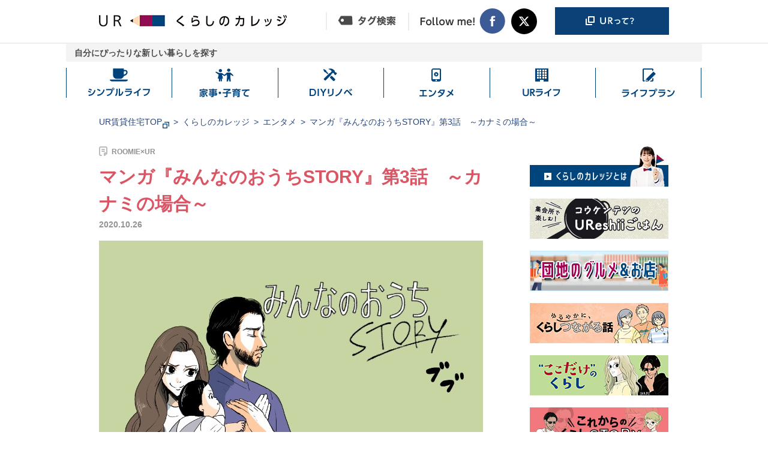

--- FILE ---
content_type: text/html
request_url: https://www.ur-net.go.jp/chintai/sp/college/202010/000574.html
body_size: 11370
content:
<!DOCTYPE html>
<html lang="ja">
	<head>
		<!-- meta -->
		<meta charset="utf-8">
		<meta http-equiv="x-ua-compatible" content="ie=edge">
		<meta name="viewport" content="width=device-width">
		<meta name="format-detection" content="telephone=no">
		<meta name="description" content="団地でのくらしを描くマンガ連載。スケラッコさんによる第１弾『602号、木の見える部屋』、さらにユペチカさんも参画した第２弾『あたらしいくらし』に続き、第３弾となる『みんなのおうちSTORY』では、人気の漫画家たちに参画いただき、それぞれの視点で個性的なキャラクターたちの団地での暮らしを描きます。どんな暮らしなのか、覗いてみましょう。">
		<meta name="author" content="Urban Renaissance Agency">

		<!-- seo -->
		<link rel="canonical" href="https://www.ur-net.go.jp/chintai/college/202010/000574.html">

		<!-- ogp -->
		<meta property="og:title" content="マンガ『みんなのおうちSTORY』第3話　～カナミの場合～">
		<meta property="og:description" content="団地でのくらしを描くマンガ連載。スケラッコさんによる第１弾『602号、木の見える部屋』、さらにユペチカさんも参画した第２弾『あたらしいくらし』に続き、第３弾となる『みんなのおうちSTORY』では、人気の漫画家たちに参画いただき、それぞれの視点で個性的なキャラクターたちの団地での暮らしを描きます。どんな暮らしなのか、覗いてみましょう。">
		<meta property="og:url" content="https://www.ur-net.go.jp/chintai/sp/college/202010/000574.html">
		<meta property="og:image" content="https://www.ur-net.go.jp/chintai/college/img/im_ogp.jpg">
		<meta property="og:site_name" content="UR都市機構">
		<meta property="og:type" content="article">
		<meta property="og:locale" content="ja_JP">

		<!-- title -->
		<title>マンガ『みんなのおうちSTORY』第3話　～カナミの場合～｜くらしのカレッジ｜UR賃貸住宅</title>

		<!-- styles -->
		<link rel="stylesheet" href="/chintai/sp/college/css/reset.css">
		<link rel="stylesheet" href="/chintai/sp/college/css/plugin.css">
		<link rel="stylesheet" href="/chintai/sp/college/css/base.css?ver=1">
		<link rel="stylesheet" href="/chintai/sp/college/css/module.css?ver=1">

		<!-- other link -->
		<link rel="shortcut icon" href="/chintai/favicon.ico" type="image/vnd.microsoft.icon">
		<link rel="icon" href="/chintai/favicon.ico" type="image/vnd.microsoft.icon">

		<!-- Google Tag Manager -->
		<script>(function(w,d,s,l,i){w[l]=w[l]||[];w[l].push({'gtm.start':
		new Date().getTime(),event:'gtm.js'});var f=d.getElementsByTagName(s)[0],
		j=d.createElement(s),dl=l!='dataLayer'?'&l='+l:'';j.async=true;j.src=
		'https://www.googletagmanager.com/gtm.js?id='+i+dl;f.parentNode.insertBefore(j,f);
		})(window,document,'script','dataLayer','GTM-PBLTJ4F');</script>
		<!-- End Google Tag Manager -->
		<script type="text/javascript">var _ga_analytics_action = 'sp_college_000574';</script>
	</head>
	<body>
		<!-- Google Tag Manager (noscript) -->
		<noscript><iframe src="https://www.googletagmanager.com/ns.html?id=GTM-PBLTJ4F" height="0" width="0" title="googletagmanager" style="display:none;visibility:hidden"></iframe></noscript>
		<!-- End Google Tag Manager (noscript) -->
		<!-- ClickTale Top part -->
		<script type="text/javascript">
		var WRInitTime=(new Date()).getTime();
		</script>
		<!-- ClickTale end of Top part -->

		<header class="header">
			<button type="button" class="header_sp_trigger" aria-expanded="false" aria-controls="global_nav">
                <span class="header_sp_trigger_text js_spmenu_trigger" lang="en">Menu</span>
            </button>
			<!-- [/header-sp-trigger] -->
			<h1 class="header_logo">
				<a href="/chintai/sp/college/" class="header_logo_link">
				<img src="/chintai/sp/college/img/common/header_logo.png" alt="URくらしのカレッジ">
				</a>
			</h1>
			<!-- [/header_logo] -->
			<nav class="header_nav">
				<ul class="header_nav_list">
					<li class="item_list skin_banner">
					<a href="/chintai/sp/whats/" target="_blank"><img src="/chintai/college/img/common/header_bt_a.png" alt="URって？"></a>
					</li>
				</ul>
			</nav>
			<!-- [/header_nav] -->
		</header>
		<!-- [/header] -->
		<div class="header-bar">
			<p class="inner">自分にぴったりな新しい暮らしを探す</p>
		</div>

				<nav class="header_menu" aria-label="カテゴリナビゲーション">
			<ul class="header_menu_list">
				<li class="item_list simple">
					<a href="/chintai/sp/college/simplelife/" class="item_link">シンプル<br>ライフ</a>
				</li>
				<li class="item_list kaji">
					<a href="/chintai/sp/college/kaji_kosodate/" class="item_link">家事・<br>子育て</a>
				</li>
				<li class="item_list diy">
					<a href="/chintai/sp/college/diy_rinobe/" class="item_link">DIY<br>リノベ</a>
				</li>
				<li class="item_list entame">
					<a href="/chintai/sp/college/entame/" class="item_link">エンタメ</a>
				</li>
				<li class="item_list life">
					<a href="/chintai/sp/college/URlife/" class="item_link">UR<br>ライフ</a>
				</li>
				<li class="item_list plan">
					<a href="/chintai/sp/college/lifeplan/" class="item_link">ライフ<br>プラン</a>
				</li>
			</ul>
		</nav>
		<!-- [/header_menu]-->


				<nav class="global_nav" aria-label="グローバルナビゲーション">
			<div class="global_nav_container">
				<h2 class="global_nav_heading">記事を探す</h2>
				<ul class="global_nav_list">
					<li class="item_list"><a class="item_link" href="/chintai/sp/college/archive/">新着記事から探す</a></li>
					<li class="item_list"><a class="item_link" href="/chintai/sp/college/osusume/">おすすめコンテンツから探す</a></li>
					<li class="item_list"><a class="item_link" href="/chintai/sp/college/?id=#popular">人気記事から探す</a></li>
					<li class="item_list"><span class="item_link skin_accordion">カテゴリから探す</span>
						<ul class="global_nav_submenu">
							<li class="item_sublist"><a class="item_sublink" href="/chintai/sp/college/simplelife/">シンプルライフ</a></li>
							<li class="item_sublist"><a class="item_sublink" href="/chintai/sp/college/kaji_kosodate/">家事・子育て</a></li>
							<li class="item_sublist"><a class="item_sublink" href="/chintai/sp/college/diy_rinobe/">DIYリノベ</a></li>
							<li class="item_sublist"><a class="item_sublink" href="/chintai/sp/college/entame/">エンタメ</a></li>
							<li class="item_sublist"><a class="item_sublink" href="/chintai/sp/college/URlife/">URライフ</a></li>
							<li class="item_sublist"><a class="item_sublink" href="/chintai/sp/college/lifeplan/">ライフプラン</a></li>
						</ul>
					</li>
					<li class="item_list"><a class="item_link skin_tag" href="/chintai/sp/college/tag/"><img src="/chintai/sp/college/img/common/icon_tag_header_menu.png" alt=""><span>タグ検索</span></a></li>
				</ul>
				<h2 class="global_nav_heading">URくらしのカレッジとは</h2>
				<ul class="global_nav_list">
					<li class="item_list"><a class="item_link" href="/chintai/sp/college/about/">くらしのカレッジとは</a></li>
					<li class="item_list"><a class="item_link" href="/chintai/sp/college/machigakubu/about/">まち学部とは</a></li>
					<li class="item_list"><a class="item_link" href="/chintai/sp/college/heyagakubu/about/">へや学部とは</a></li>
					<li class="item_list"><a class="item_link" href="/chintai/sp/college/hitogakubu/about/">ひと学部とは</a></li>
					<li class="item_list"><a class="item_link" href="/chintai/sp/college/kagaikatsudo/about/">課外活動とは</a></li>
				</ul>
				<dl class="global_nav_sns">
					<dt class="item_title"><img src="/chintai/sp/college/img/common/header_heading_sns.png" alt="Follow me!" lang="en"></dt>
					<dd class="item_button"><a href="//x.com/URkurashi" target="_blank" rel="noopener"><img src="/chintai/sp/college/img/common/header_btn_sns_x.png" alt="X（別ウィンドウで開きます）"></a></dd>
					<dd class="item_button"><a href="//www.facebook.com/URkurashi" target="_blank" rel="noopener"><img src="/chintai/sp/college/img/common/header_btn_sns_fb.png" alt="Facebook（別ウィンドウで開きます）"></a></dd>
				</dl>
			</div>
			<!-- [/global_nav_container]-->
		</nav>
		<!-- [/global_nav]-->


		<div class="wrapper">
			<div class="main">
				<article class="content wysiwyg kagaikatsudo" id="content">
					<!-- タイトル -->
					<div class="wysiwyg_title">
						<p class="item_sub">ROOMIE×UR</p>
						<h2 class="item_title">マンガ『みんなのおうちSTORY』第3話　～カナミの場合～</h2>
						<time class="item_time" datetime="2020.10.26">2020.10.26</time>
					</div>
					<!-- /タイトル -->

					<!-- メイン画像 -->
					<figure class="wysiwyg_main"><img src="/chintai/college/img/item/000574/000574.jpg" alt=""></figure>
					<!-- /メイン画像 -->

					<!-- タグとシェアボタン -->
					<div id="js_social_article" class="wysiwyg_tag_share skin_kagaikatsudo">
					</div>
					<p class="txt_sns_notice">お使いのブラウザによってリンクが機能しない場合があります</p>
					<!-- /タグとシェアボタン -->

					<!-- リード文 --><div class="wysiwyg_cassette"><p class="item_lead">団地でのくらしを描くマンガ連載。スケラッコさんによる第１弾『602号、木の見える部屋』、さらにユペチカさんも参画した第２弾『あたらしいくらし』に続き、第３弾となる『みんなのおうちSTORY』では、人気の漫画家たちに参画いただき、それぞれの視点で個性的なキャラクターたちの団地での暮らしを描きます。どんな暮らしなのか、覗いてみましょう。</p></div><!-- /リード文 --><!-- 本文 --><div class="wysiwyg_cassette"><!--/ マンガ --><ol class="cst_comic"><li><img src="../../../college/img/item/000574/000574_1_1_roomie.png" alt=""></li><li><img src="../../../college/img/item/000574/000574_1_2_roomie.png" alt=""></li><li><img src="../../../college/img/item/000574/000574_1_3_roomie.png" alt=""></li><li><img src="../../../college/img/item/000574/000574_1_4_roomie.png" alt=""></li><li><img src="../../../college/img/item/000574/000574_1_5_roomie.png" alt=""></li><li><img src="../../../college/img/item/000574/000574_1_6_roomie.png" alt=""></li></ol><!-- マンガ /--><div class="article_separation sep_comic"><hr><p>つづく</p></div><!--/ リンクバナー --><ul class="article_navigation links_comic"><li><a href="./../202010/000573.html"><img src="../../../college/img/yymm/article_bnr_comics_kazutoshi.png" alt="和寿の場合 こちらから！"></a></li><li><ul><li><a href="./../202009/000563.html"><img src="./../../../college/img/yymm/article_bnr_comics_prev.png" alt="［前の話へ］"></a></li><li><a href="./../202011/000588.html"><img src="./../../../college/img/yymm/article_bnr_comics_next.png" alt="［次の話へ］"></a></li></ul></li>
		<!--/ series banner -->
		<li>
			<a href="./../kagaikatsudo/manga/collabo/minnano-ouchistory/">
				<img src="/chintai/college/img/yymm/article_bnr_comics_ouchistory.jpg" alt="みんなのおうちSTORY 全話一覧を見る">
			</a>
		</li>
		<li>
			<p>マンガシリーズ第６弾はこちら。</p>
			<a href="./../kagaikatsudo/manga/collabo/yuruyaka/">
				<img src="/chintai/college/img/yymm/article_bnr_comics_yuruyaka.jpg" alt="ゆるやかに、くらしつながる話 全話一覧を見る">
			</a>
		</li>
		<li>
			<p>マンガシリーズ第５弾はこちら。</p>
			<a href="./../kagaikatsudo/manga/collabo/kokodake/">
				<img src="/chintai/college/img/yymm/article_bnr_comics_kokodake.png" alt="“ここだけ”のくらし 全話一覧を見る">
			</a>
		</li>
		<li>
			<p>マンガシリーズ第４弾はこちら。</p>
			<a href="./../kagaikatsudo/manga/collabo/korekarano-kurashistory/">
				<img src="/chintai/college/img/yymm/article_bnr_comics_kurashistory.png" alt="これからのくらしSTORY 全話一覧を見る">
			</a>
		</li>
		<li>
			<p>マンガシリーズ第２弾はこちら。</p>
			<a href="./../kagaikatsudo/manga/collabo/atarashi/">
				<img src="/chintai/college/img/yymm/article_bnr_comics_newlife.png" alt="あたらしいくらし 全話一覧を見る">
			</a>
		</li>
		<li>
			<p>マンガシリーズ第１弾はこちら。</p>
			<a href="./../kagaikatsudo/manga/">
				<img src="/chintai/college/img/yymm/article_bnr_comics_allstories.png" alt="602号、木の見える部屋 全話一覧を見る">
			</a>
		</li>
		<!-- series banner /--></ul><!-- リンクバナー /--><!--/ 著者 --><div class="article_author booboosan"><div class="profileOuter"><div class="profile1"><img src="./../../../college/img/yymm/article_roomie_prof_06.jpg" alt=""><p><strong>ブブさん</strong>ブログ「今日もブブはからまわり。」で絵日記漫画を描いてます。<br><a href="http://boobooboopiyo.livedoor.blog" target="_blank">http://boobooboopiyo.livedoor.blog</a></p></div><div class="profile2"><img src="./../../../college/img/yymm/article_roomie_prof_03.png" alt="ROOMIE"><p>『みんなのおうちSTORY』は、「こだわりのある暮らし」をテーマに、<br>家の中での暮らしとカルチャーを紹介するライフスタイルメディア『ROOMIE』と一緒に連載中！</p></div></div></div><!-- 著者 /--></div><!-- /本文 -->

										<div class="article_info_editors">
						<span><img src="./../img/yymm/article_ttl_info_editors.png" alt=""></span>
						<p>くらしのカレッジ編集部は、「くらし」に関するさまざまなヒントをお届けすることを目的に、インテリア、リノベーション、DIY、子育て、イベント情報など、生活を豊かにするアイデアや日常的に楽しめるコンテンツをご紹介しています。</p>
					</div>
					<!-- [/article_info_editors] -->

					<hr id="anchor_recommend">

					<div class="article_recommend">
						<div class="recommend_head"><img src="/chintai/sp/college/img/yymm/article_ttl_recommend.png" alt="あなたにおすすめの記事"></div>
						<div class="recommend_body">
							<ul class="module_articles" id="osusume_list">
								<!-- おすすめの記事挿入エリア -->
							</ul>
						</div>
					</div>
					<!-- [/article_recommend] -->

					<div class="article_arrival">
						<div class="arrival_head"><img src="/chintai/sp/college/img/yymm/article_ttl_arrival.png" alt="新着記事"></div>
						<div class="arrival_body">
							<ul class="module_articles" id="arrival_list">
							<!-- 新着記事事挿入エリア -->
							<li class="articles_item" > <a href="../202601/001328.html?new=1" onclick="ga('send','event','sp_new','click','001328');"><figure class="articles_cassette"><div class="articles_cassette_image"><img src="../../../college/img/item/001328/001328_466_466.jpg" alt="【探し絵】「URで探してみて！」～書き初めから走り出す１年編～イメージ画像"></div><figcaption class="articles_cassette_content"><p class="item_label"><img src="/chintai/college/img/common/ic_machi.png" alt=""></p><p class="item_title">【探し絵】「URで探してみて！」～書き初めから走り出す１年編～</p><p class="item_date">2026.01.19</p></figcaption></figure></a></li><li class="articles_item" > <a href="../202601/001327.html?new=2" onclick="ga('send','event','sp_new','click','001327');"><figure class="articles_cassette"><div class="articles_cassette_image"><img src="../../../college/img/item/001327/001327_466_466.jpg" alt="【「ゆるやかに、くらしつながる。」インタビュー】くらしのすぐそばで、入居者の安心を支える！「ゆあ～メイト」＆「管理主任」って？イメージ画像"></div><figcaption class="articles_cassette_content"><p class="item_label"><img src="/chintai/college/img/common/ic_hito.png" alt=""></p><p class="item_title">【「ゆるやかに、くらしつながる。」インタビュー】くらしのすぐそばで、入居者の安心を支える！「ゆあ～メイト」＆「管理主任」って？</p><p class="item_date">2026.01.16</p></figcaption></figure></a></li><li class="articles_item" > <a href="../202512/001326.html?new=3" onclick="ga('send','event','sp_new','click','001326');"><figure class="articles_cassette"><div class="articles_cassette_image"><img src="../../../college/img/item/001326/001326_466_466.jpg" alt="名古屋のラジオDJ・加藤玲那さんも納得！UR防災専門家が教える、今日からできる備え＆心掛けイメージ画像"></div><figcaption class="articles_cassette_content"><p class="item_label"><img src="/chintai/college/img/common/ic_hito.png" alt=""></p><p class="item_title">名古屋のラジオDJ・加藤玲那さんも納得！UR防災専門家が教える、今日からできる備え＆心掛け</p><p class="item_date">2025.12.28</p></figcaption></figure></a></li>
							</ul>
						</div>
					</div>
					<!-- [/article_arrival] -->

					<div class="article_popular">
						<div class="popular_head"><img src="/chintai/sp/college/img/yymm/article_ttl_popular.png" alt="人気記事"></div>
						<div class="popular_body">
							<ul class="module_articles skin_ranking" id="ranking_list">
								<!-- 人気記事挿入エリア -->
							</ul>
						</div>
					</div>
					<!-- [/article_popular] -->

					<div class="article_related">
						<div class="related_head"><img src="/chintai/sp/college/img/yymm/article_ttl_related.png" alt="関連記事"></div>
						<div class="related_body">
							<ul class="module_articles" id="related_list">
								<!--  関連記事事挿入エリア -->
								<li class="articles_item" > <a href="../202512/001324.html?relation=1" onclick="ga('send','event','sp_new','click','001324');"><figure class="articles_cassette"><div class="articles_cassette_image"><img src="../../../college/img/item/001324/001324_466_466.jpg" alt="マンガ『ゆるやかに、くらしつながる話』第９話 ～久しぶりのご近所さん、やっぱり団地って良いなとしみじみする編～イメージ画像"></div><figcaption class="articles_cassette_content"><p class="item_label"><img src="/chintai/college/img/common/ic_kagaikatsudo.png" alt=""></p><p class="item_title">マンガ『ゆるやかに、くらしつながる話』第９話 ～久しぶりのご近所さん、やっぱり団地って良いなとしみじみする編～</p><p class="item_date">2025.12.26</p></figcaption></figure></a></li><li class="articles_item" > <a href="../202511/001317.html?relation=2" onclick="ga('send','event','sp_new','click','001317');"><figure class="articles_cassette"><div class="articles_cassette_image"><img src="../../../college/img/item/001317/001317_466_466.jpg" alt="マンガ『ゆるやかに、くらしつながる話』第８話 ～散歩に出たら、思いがけず良い休日になった日編～イメージ画像"></div><figcaption class="articles_cassette_content"><p class="item_label"><img src="/chintai/college/img/common/ic_kagaikatsudo.png" alt=""></p><p class="item_title">マンガ『ゆるやかに、くらしつながる話』第８話 ～散歩に出たら、思いがけず良い休日になった日編～</p><p class="item_date">2025.11.28</p></figcaption></figure></a></li><li class="articles_item" > <a href="../202510/001310.html?relation=3" onclick="ga('send','event','sp_new','click','001310');"><figure class="articles_cassette"><div class="articles_cassette_image"><img src="../../../college/img/item/001310/001310_466_466.jpg" alt="マンガ『ゆるやかに、くらしつながる話』第７話 ～パパがお迎えにやってきた！そのときの赤ちゃんの気持ち編～イメージ画像"></div><figcaption class="articles_cassette_content"><p class="item_label"><img src="/chintai/college/img/common/ic_kagaikatsudo.png" alt=""></p><p class="item_title">マンガ『ゆるやかに、くらしつながる話』第７話 ～パパがお迎えにやってきた！そのときの赤ちゃんの気持ち編～</p><p class="item_date">2025.10.27</p></figcaption></figure></a></li>
							</ul>
						</div>
					</div>
					<!-- [/article_related] -->
				</article>
				<!-- [/#content] -->
			</div>
			<!-- [/main] -->

			<div class="article_anchor">
				<a href="#anchor_recommend" class="item_link">
					<img src="/chintai/sp/college/img/common/bnr_article_anchor_2.png" alt="あなたにおすすめの記事はこちら">
				</a>
			</div>
			<!-- [/article_anchor] -->
		</div>
		<!-- [/wrapper] -->

		<div class="area_featured_banner">
			<div class="item_links_bannar">
				<a href="/chintai/sp/college/ureshiigohan/" class="item_bannar_link"><img src="/chintai/sp/college/img/yymm/lnavi_bnr_ureshiigohan.jpg" alt="集会所で楽しむ！コウケンテツのUReshiiごはん"></a>
			</div>
			<div class="item_links_bannar">
				<a href="/chintai/sp/college/danchinogurumetoomise/" class="item_bannar_link"><img src="/chintai/sp/college/img/yymm/lnavi_bnr_danchinogurumetoomise.png" alt="団地のグルメ＆お店"></a>
			</div>
			<div class="item_links_bannar">
				<a href="/chintai/sp/college/kagaikatsudo/manga/collabo/yuruyaka/" class="item_bannar_link"><img src="/chintai/sp/college/img/yymm/lnavi_bnr_comics_yuruyaka.jpg" alt="ゆるやかに、くらしつながる話"></a>
			</div>
			<div class="item_links_bannar">
				<a href="/chintai/sp/college/kagaikatsudo/manga/collabo/kokodake/" class="item_bannar_link"><img src="/chintai/sp/college/img/yymm/lnavi_bnr_comics_kokodake.png" alt="“ここだけ”のくらし"></a>
			</div>
			<div class="item_links_bannar">
				<a href="/chintai/sp/college/kagaikatsudo/manga/collabo/korekarano-kurashistory/" class="item_bannar_link"><img src="/chintai/sp/college/img/yymm/lnavi_bnr_comics_kurashistory.png" alt="これからのくらしSTORY"></a>
			</div>
			<div class="item_links_bannar">
				<a href="/chintai/sp/college/kagaikatsudo/manga/collabo/minnano-ouchistory/" class="item_bannar_link"><img src="/chintai/sp/college/img/yymm/lnavi_bnr_comics_ouchistory.png" alt="みんなのおうちSTORY"></a>
			</div>
			<div class="item_links_bannar">
				<a href="/chintai/sp/college/kagaikatsudo/manga/collabo/atarashi/" class="item_bannar_link"><img src="/chintai/sp/college/img/yymm/lnavi_bnr_comics_newlife.png" alt="あたらしいくらし"></a>
			</div>
			<div class="item_links_bannar">
				<a href="/chintai/sp/college/kagaikatsudo/manga/" class="item_bannar_link"><img src="/chintai/sp/college/img/yymm/lnavi_bnr_comics.png" alt="602号、木の見える部屋"></a>
			</div>
			<div class="item_links_bannar">
				<a href="/chintai/sp/college/machigakubu/ur_seasons/winter/" target="_blank" rel="noopener" class="item_bannar_link"><img src="/chintai/sp/college/img/yymm/lnavi_bnr_ur_seasons_winter.jpg" alt="URの景色 -WINTER-"></a>
			</div>
		</div>
		<!-- area_featured_banner /-->

		<section class="module_about">
			<div class="about_college">
				<h3 class="item_head"><img src="/chintai/sp/college/img/common/about_heading.png" alt="URくらしのカレッジとは"></h3>
				<p class="item_body"><img src="/chintai/sp/college/img/common/about_text.png" alt="URくらしのカレッジはUR賃貸住宅がお届けする、くらしのヒントがつまった情報サイト。"></p><a class="item_button" href="/chintai/sp/college/about/"><img src="/chintai/sp/college/img/common/about_btn.png" alt="説明を見る"></a>
			</div>
			<!-- [/about_college]-->
			<h4 class="item_head_sub">URのことを知ろう</h4>
			<ul class="about_links">
				<li>
					<ul class="about_cassettes">
						<li class="about_cassette">
							<div class="about_cassette_head"><img src="/chintai/sp/college/img/common/about_cassette_heading_machi.png" alt="まち学部"></div>
							<div class="about_cassette_body"><a class="item_link" href="/chintai/sp/college/machigakubu/about/"><img src="/chintai/sp/college/img/common/about_cassette_banner_machi.png" alt="「まち」という視点で考える"></a></div>
						</li>
						<!-- [/about_cassette]-->
						<li class="about_cassette">
							<div class="about_cassette_head"><img src="/chintai/sp/college/img/common/about_cassette_heading_heya.png" alt="へや学部"></div>
							<div class="about_cassette_body"><a class="item_link" href="/chintai/sp/college/heyagakubu/about/"><img src="/chintai/sp/college/img/common/about_cassette_banner_heya.png" alt="毎日暮らす「へや」のコト"></a></div>
						</li>
						<!-- [/about_cassette]-->
						<li class="about_cassette">
							<div class="about_cassette_head"><img src="/chintai/sp/college/img/common/about_cassette_heading_hito.png" alt="ひと学部"></div>
							<div class="about_cassette_body"><a class="item_link" href="/chintai/sp/college/hitogakubu/about/"><img src="/chintai/sp/college/img/common/about_cassette_banner_hito.png" alt="「ひと」の繋がりってとても大切"></a></div>
						</li>
						<!-- [/about_cassette]-->
					</ul>
				</li>
				<li class="about_cassette">
					<a class="item_link" href="/chintai/sp/college/kagaikatsudo/about/"><img src="/chintai/sp/college/img/common/about_cassette_banner_kagai.png" alt="課外活動 URを舞台にいろいろな企画をやってみた"></a>
				</li>
				<!-- [/about_cassette]-->
				<li class="about_cassette">
					<a class="item_link" href="/chintai/danchinomirai/" target="_blank" rel="noopener"><img src="/chintai/sp/college/img/common/about_article_cassette_banner_danchinomirai.png" alt="団地の未来 別ウィンドウで開きます"></a>
				</li>
				<!-- [/about_cassette]-->
				<li>
					<a href="/chintai/sp/college/lsc/" class="item_link oa">
						<div class="ico"><img src="/chintai/sp/college/img/home/ico_banner_a_01.png" alt="UR LIFESTYLE COLLEGE"></div>
						<div class="body">
							<div class="date">
								<div class="icon"><img src="/chintai/college/img/common/ic_hito.png" alt="ひと学部"></div>
								<p class="text">2026.01.14</p>
							</div>
							<p class="catch">UR LIFESTYLE COLLEGE　今週のONAIR！</p>
						</div>
					</a>
				</li>
			</ul>
			<!-- [/about_links]-->
		</section>
		<!-- [/module_about]-->


		<div class="breadcrumbs_container">
			<ul class="breadcrumbs_lists">
				<li class="list_chintai"><span><a href="/chintai/sp/" target="_blank" rel="noopener">UR賃貸住宅TOP</a></span><span><img src="/chintai/sp/college/img/common/icon_popup_deepblue.png" alt="別ウィンドウで開きます"></span></li>
				<li class="list_college"><a href="/chintai/sp/college/">くらしのカレッジ</a></li>
				<li class="list_college_category"><a href="/chintai/sp/college/entame/">エンタメ</a></li>
				<li class="list_college_title">マンガ『みんなのおうちSTORY』第3話　～カナミの場合～</li>
			</ul>
		</div>
		<!-- [/breadcrumbs_container] -->

		<aside class="footer_links_chintai">
			<div class="footer_search_area">
				<div class="container">
					<h2>
						<button type="button" id="js-fnav" aria-expanded="false" aria-controls="fnav">
							<span class="item_list skin_search nolink ">物件検索</span>
						</button>
					</h2>
					<nav id="fnav" class="fnav" aria-label="エリアナビゲーション">
						<dl>
							<dt><a href="/chintai/sp/hokkaitohoku/" target="_blank" rel="noopener"><span>北海道・東北</span><span><img src="/chintai/sp/college/img/common/icon_popup_white.png" alt="別ウィンドウで開きます"></span></a></dt>
							<dd><a href="/chintai/sp/hokkaitohoku/hokkaido/" target="_blank" rel="noopener"><span>北海道</span><span><img src="/chintai/sp/college/img/common/icon_popup_deepblue.png" alt="別ウィンドウで開きます"></span></a></dd>
							<dd><a href="/chintai/sp/hokkaitohoku/miyagi/" target="_blank" rel="noopener"><span>宮城県</span><span><img src="/chintai/sp/college/img/common/icon_popup_deepblue.png" alt="別ウィンドウで開きます"></span></a></dd>
						</dl>
						<dl>
							<dt><a href="/chintai/sp/kanto/" target="_blank" rel="noopener"><span>関東</span><span><img src="/chintai/sp/college/img/common/icon_popup_white.png" alt="別ウィンドウで開きます"></span></a></dt>
							<dd><a href="/chintai/sp/kanto/tokyo/" target="_blank" rel="noopener"><span>東京都</span><span><img src="/chintai/sp/college/img/common/icon_popup_deepblue.png" alt="別ウィンドウで開きます"></span></a></dd>
							<dd><a href="/chintai/sp/kanto/kanagawa/" target="_blank" rel="noopener"><span>神奈川県</span><span><img src="/chintai/sp/college/img/common/icon_popup_deepblue.png" alt="別ウィンドウで開きます"></span></a></dd>
							<dd><a href="/chintai/sp/kanto/chiba/" target="_blank" rel="noopener"><span>千葉県</span><span><img src="/chintai/sp/college/img/common/icon_popup_deepblue.png" alt="別ウィンドウで開きます"></span></a></dd>
							<dd><a href="/chintai/sp/kanto/saitama/" target="_blank" rel="noopener"><span>埼玉県</span><span><img src="/chintai/sp/college/img/common/icon_popup_deepblue.png" alt="別ウィンドウで開きます"></span></a></dd>
							<dd><a href="/chintai/sp/kanto/ibaraki/" target="_blank" rel="noopener"><span>茨城県</span><span><img src="/chintai/sp/college/img/common/icon_popup_deepblue.png" alt="別ウィンドウで開きます"></span></a></dd>
						</dl>
						<dl>
							<dt><a href="/chintai/sp/tokai/" target="_blank" rel="noopener"><span>東海</span><span><img src="/chintai/sp/college/img/common/icon_popup_white.png" alt="別ウィンドウで開きます"></span></a></dt>
							<dd><a href="/chintai/sp/tokai/aichi/" target="_blank" rel="noopener"><span>愛知県</span><span><img src="/chintai/sp/college/img/common/icon_popup_deepblue.png" alt="別ウィンドウで開きます"></span></a></dd>
							<dd><a href="/chintai/sp/tokai/mie/" target="_blank" rel="noopener"><span>三重県</span><span><img src="/chintai/sp/college/img/common/icon_popup_deepblue.png" alt="別ウィンドウで開きます"></span></a></dd>
							<dd><a href="/chintai/sp/tokai/gifu/" target="_blank" rel="noopener"><span>岐阜県</span><span><img src="/chintai/sp/college/img/common/icon_popup_deepblue.png" alt="別ウィンドウで開きます"></span></a></dd>
						</dl>
						<dl>
							<dt><a href="/chintai/sp/kansai/" target="_blank" rel="noopener"><span>関西</span><span><img src="/chintai/sp/college/img/common/icon_popup_white.png" alt="別ウィンドウで開きます"></span></a></dt>
							<dd><a href="/chintai/sp/kansai/osaka/" target="_blank" rel="noopener"><span>大阪府</span><span><img src="/chintai/sp/college/img/common/icon_popup_deepblue.png" alt="別ウィンドウで開きます"></span></a></dd>
							<dd><a href="/chintai/sp/kansai/hyogo/" target="_blank" rel="noopener"><span>兵庫県</span><span><img src="/chintai/sp/college/img/common/icon_popup_deepblue.png" alt="別ウィンドウで開きます"></span></a></dd>
							<dd><a href="/chintai/sp/kansai/kyoto/" target="_blank" rel="noopener"><span>京都府</span><span><img src="/chintai/sp/college/img/common/icon_popup_deepblue.png" alt="別ウィンドウで開きます"></span></a></dd>
							<dd><a href="/chintai/sp/kansai/shiga/" target="_blank" rel="noopener"><span>滋賀県</span><span><img src="/chintai/sp/college/img/common/icon_popup_deepblue.png" alt="別ウィンドウで開きます"></span></a></dd>
							<dd><a href="/chintai/sp/kansai/nara/" target="_blank" rel="noopener"><span>奈良県</span><span><img src="/chintai/sp/college/img/common/icon_popup_deepblue.png" alt="別ウィンドウで開きます"></span></a></dd>
							<dd><a href="/chintai/sp/kansai/wakayama/" target="_blank" rel="noopener"><span>和歌山県</span><span><img src="/chintai/sp/college/img/common/icon_popup_deepblue.png" alt="別ウィンドウで開きます"></span></a></dd>
						</dl>
						<dl>
							<dt><a href="/chintai/sp/chugoku/" target="_blank" rel="noopener"><span>中国</span><span><img src="/chintai/sp/college/img/common/icon_popup_white.png" alt="別ウィンドウで開きます"></span></a></dt>
							<dd><a href="/chintai/sp/chugoku/okayama/" target="_blank" rel="noopener"><span>岡山県</span><span><img src="/chintai/sp/college/img/common/icon_popup_deepblue.png" alt="別ウィンドウで開きます"></span></a></dd>
							<dd><a href="/chintai/sp/chugoku/hiroshima/" target="_blank" rel="noopener"><span>広島県</span><span><img src="/chintai/sp/college/img/common/icon_popup_deepblue.png" alt="別ウィンドウで開きます"></span></a></dd>
							<dd><a href="/chintai/sp/chugoku/yamaguchi/" target="_blank" rel="noopener"><span>山口県</span><span><img src="/chintai/sp/college/img/common/icon_popup_deepblue.png" alt="別ウィンドウで開きます"></span></a></dd>
						</dl>
						<dl>
							<dt><a href="/chintai/sp/kyushu/" target="_blank" rel="noopener"><span>九州</span><span><img src="/chintai/sp/college/img/common/icon_popup_white.png" alt="別ウィンドウで開きます"></span></a></dt>
							<dd><a href="/chintai/sp/kyushu/fukuoka/" target="_blank" rel="noopener"><span>福岡県</span><span><img src="/chintai/sp/college/img/common/icon_popup_deepblue.png" alt="別ウィンドウで開きます"></span></a></dd>
						</dl>
					</nav>
				</div>
			</div>
			<!-- footer_search_area /-->
			<div class="pagetop"><a class="item_button" href="#">このページの先頭へ</a></div>
			<!-- [/pagetop]-->
			<div class="footer_search_category">
				<nav class="fnav" aria-label="フッターナビゲーション">
					<ul class="fnav_lists">
						<li class="item_list"><a href="/chintai/sp/" target="_blank" rel="noopener">
								<p>UR賃貸住宅TOP</p><span><img src="/chintai/sp/college/img/common/icon_popup_deepblue.png" alt="別ウィンドウで開きます"></span></a></li>
						<li class="item_list"><a href="/chintai/sp/whats/" target="_blank" rel="noopener"><span>UR賃貸住宅とは</span><span><img src="/chintai/sp/college/img/common/icon_popup_deepblue.png" alt="別ウィンドウで開きます"></span></a></li>
						<li class="item_list"><a href="/chintai/sp/rent/" target="_blank" rel="noopener"><span>URの借り方</span><span><img src="/chintai/sp/college/img/common/icon_popup_deepblue.png" alt="別ウィンドウで開きます"></span></a></li>
						<li class="item_list"><a href="/chintai/sp/counter/" target="_blank" rel="noopener"><span>店舗を探す</span><span><img src="/chintai/sp/college/img/common/icon_popup_deepblue.png" alt="別ウィンドウで開きます"></span></a></li>
						<li class="item_list"><a href="/chintai/sp/faq/" target="_blank" rel="noopener"><span>よくあるご質問</span><span><img src="/chintai/sp/college/img/common/icon_popup_deepblue.png" alt="別ウィンドウで開きます"></span></a></li>
						<li class="item_list"><a href="/chintai/sp/college/"><span>URくらしのカレッジ</span></a></li>
						<li class="item_list skin_normal"><a href="/chintai/sp/whats/system/eldery/" target="_blank" rel="noopener"><span>高齢者向け賃貸住宅</span><span><img src="/chintai/sp/college/img/common/icon_popup_deepblue.png" alt="別ウィンドウで開きます"></span></a></li>
						<li class="item_list skin_normal"><a href="/chintai/sp/tokubetsu/" target="_blank" rel="noopener"><span>特別募集住宅</span><span><img src="/chintai/sp/college/img/common/icon_popup_deepblue.png" alt="別ウィンドウで開きます"></span></a></li>
						<li class="item_list skin_normal"><a class="icon_external" href="/chintai/sp/shataku/" target="_blank" rel="noopener"><span>法人の皆さまへ(社宅利用)</span><span><img src="/chintai/sp/college/img/common/icon_popup_deepblue.png" alt="別ウィンドウで開きます"></span></a></li>
						<li class="item_list skin_normal"><a class="icon_external" href="/chintai_portal/kyojyusha/" target="_blank" rel="noopener"><span>お住まいの方へ</span><span><img src="/chintai/sp/college/img/common/icon_popup_deepblue.png" alt="別ウィンドウで開きます"></span></a></li>
						<li class="item_list skin_normal"><a class="icon_external" href="https://sumai.r6.ur-net.go.jp/chintai/s/sp/usr/spUsrLogin/?fn=spmypage" target="_blank" rel="noopener"><span>インターネット申込を<br>された方へ</span><span><img src="/chintai/sp/college/img/common/icon_popup_deepblue.png" alt="別ウィンドウで開きます"></span></a></li>
						<li class="item_list skin_normal dp_n"><a href="/chintai/sp/nonjapanese/" target="_blank" rel="noopener"><span>Non Japanese</span><span><img src="/chintai/sp/college/img/common/icon_popup_deepblue.png" alt="別ウィンドウで開きます"></span></a></li>
					</ul>
					<!-- [/fnav_lists]-->
				</nav>
				<!-- [/fnav]-->
			</div>
			<!-- [/footer_search_category]-->
		</aside>
		<!-- [/footer_links_chintai]-->


		<footer class="footer">
			<div class="footer_container">
				<div class="footer_image_left"><img src="/chintai/sp/college/img/common/img_talent_footer-tag.png" alt=""></div>
				<!-- [/footer_image]-->
				<div class="footer_content">
					<div class="footer_sns">
						<h2 class="item_head"><img src="/chintai/sp/college/img/common/footer_sns_heading.png" alt="SNS Share! Follow me!" lang="en"></h2>
						<ul class="item_body">
							<li class="item_sns"><a href="//www.facebook.com/URkurashi" target="_blank" rel="noopener"><img src="/chintai/college/img/common/footer_sns_btn_fb.png" alt="facebook（別ウィンドウで開きます）"></a></li>
							<li class="item_sns"><a href="//x.com/URkurashi" target="_blank" rel="noopener"><img src="/chintai/college/img/common/footer_sns_btn_x.png" alt="X（別ウィンドウで開きます）"></a></li>
						</ul>
					</div>
					<!-- [/footer_sns]-->
					<div class="footer_logo"><a class="footer_logo_link" href="/chintai/sp/"><img src="/chintai/sp/college/img/common/footer_logo.png" alt="UR賃貸住宅"></a></div>
				<!-- [/footer_logo]-->
				</div>
				<div class="footer_image_right"><img src="/chintai/sp/college/img/common/img_talent_footer-tag-c.png" alt=""></div>
				<!-- [/footer_image]-->
				<!-- [/footer_content]-->
			</div>
			<!-- [/footer_container]-->
		</footer>
		<!-- [/footer]-->
		<div class="footer_copyright"><small class="item_address" lang="en">&copy;&nbsp;Urban Renaissance Agency All Rights Reserved.</small></div>
		<!-- [/footer_copyright]-->

		<!-- scripts -->
		<script type="text/javascript" src="/chintai/sp/college/js/lib/lib.js"></script>
		<script type="text/javascript" src="/chintai/sp/college/js/lib/util.js"></script>
		<script type="text/javascript" src="https://maps.googleapis.com/maps/api/js?v=3&extension=.js&client=gme-urbanrenaissance"></script>
		<script type="text/javascript" src="/chintai/sp/college/js/common.js?ver=1"></script>
		<script type="text/javascript" src="/chintai/sp/college/js/college_common.js?ver=2"></script>
		<script type="text/javascript">
		$(function () {
			ranking_set('',3);
			osusume_set('',3,'detail');
			side_ranking_set();
		});
		</script>

<!-- sound -->
<script type="text/javascript" src="/chintai/college/sound/js/audio.min.js"></script>
<script type="text/javascript">
audiojs.events.ready(function() {
var as = audiojs.createAll();
});
</script>



<!-- ClickTale Bottom part -->
<script type='text/javascript'>
 function ClickTalePreRecordingHook() {
window.ClickTaleFetchFrom = document.location.href;
window.ClickTaleFetchFrom+="#CTFetchUserAgent=VisitorUserAgent";
}
document.write(unescape("%3Cscript%20src='"+
(document.location.protocol=='https:'?
"https://cdnssl.clicktale.net/www09/ptc/7dc08963-d694-494a-aec1-42997d522b7e.js":
"http://cdn.clicktale.net/www09/ptc/7dc08963-d694-494a-aec1-42997d522b7e.js")+"'%20type='text/javascript'%3E%3C/script%3E"));
</script>
<!-- ClickTale end of Bottom part -->    <script type="text/javascript">

// start of ac cruiser tag S/N acct12092013 
// Copyright (c) 2005-2020 activecore, Inc. All rights reserved. 
// www.activecore.jp 
(function() {
   var _cid = 5110;
   var _entry_js = '//tracer51.h-cast.jp/entry.js?cid='; 
   var _proto = window.location.protocol; 
   var _ac = document.createElement('script'); 
   _ac.type = 'text/javascript'; 
   _ac.async = true; 
   _ac.src = _proto + _entry_js + _cid;
   if (_proto == 'http:' || _proto == 'https:') {  
     var _tag = document.getElementsByTagName('script')[0]; 
     _tag.parentNode.insertBefore(_ac, _tag); 
   }
})();
//  end of ac cruiser tag
</script>
</body>
</html>

--- FILE ---
content_type: text/html
request_url: https://www.ur-net.go.jp/chintai/college/202010/000574.html
body_size: 12115
content:
<!DOCTYPE html>
<html lang="ja">
	<head>
		<!-- meta -->
		<meta charset="utf-8">
		<meta http-equiv="x-ua-compatible" content="ie=edge">
		<meta name="viewport" content="width=device-width">
		<meta name="format-detection" content="telephone=no">
		<meta name="description" content="団地でのくらしを描くマンガ連載。スケラッコさんによる第１弾『602号、木の見える部屋』、さらにユペチカさんも参画した第２弾『あたらしいくらし』に続き、第３弾となる『みんなのおうちSTORY』では、人気の漫画家たちに参画いただき、それぞれの視点で個性的なキャラクターたちの団地での暮らしを描きます。どんな暮らしなのか、覗いてみましょう。">
		<meta name="author" content="Urban Renaissance Agency">

		<!-- seo -->
		<link rel="alternate" media="only screen and (max-width: 640px)"  href="https://www.ur-net.go.jp/chintai/sp/college/202010/000574.html">
		<link rel="canonical" href="https://www.ur-net.go.jp/chintai/college/202010/000574.html">

		<!-- ogp -->
		<meta property="og:title" content="マンガ『みんなのおうちSTORY』第3話　～カナミの場合～｜課外活動｜URくらしのカレッジ｜UR賃貸住宅">
		<meta property="og:description" content="団地でのくらしを描くマンガ連載。スケラッコさんによる第１弾『602号、木の見える部屋』、さらにユペチカさんも参画した第２弾『あたらしいくらし』に続き、第３弾となる『みんなのおうちSTORY』では、人気の漫画家たちに参画いただき、それぞれの視点で個性的なキャラクターたちの団地での暮らしを描きます。どんな暮らしなのか、覗いてみましょう。">
		<meta property="og:url" content="https://www.ur-net.go.jp/chintai/college/202010/000574.html">
		<meta property="og:image" content="https://www.ur-net.go.jp/chintai/college/img/im_ogp.jpg">
		<meta property="og:site_name" content="UR都市機構">
		<meta property="og:type" content="article">
		<meta property="og:locale" content="ja_JP">

		<!-- title -->
		<title>マンガ『みんなのおうちSTORY』第3話　～カナミの場合～｜課外活動｜URくらしのカレッジ｜UR賃貸住宅</title>

		<!-- styles -->
		<link rel="stylesheet" href="/chintai/college/css/reset.css">
		<link rel="stylesheet" href="/chintai/college/css/plugin.css">
		<link rel="stylesheet" href="/chintai/college/css/base.css?ver=1">
		<link rel="stylesheet" href="/chintai/college/css/module.css?ver=1">

		<!-- other link -->
		<link rel="shortcut icon" href="/chintai/favicon.ico" type="image/vnd.microsoft.icon">
		<link rel="icon" href="/chintai/favicon.ico" type="image/vnd.microsoft.icon">

		<!-- Google Tag Manager -->
		<script>(function(w,d,s,l,i){w[l]=w[l]||[];w[l].push({'gtm.start':
		new Date().getTime(),event:'gtm.js'});var f=d.getElementsByTagName(s)[0],
		j=d.createElement(s),dl=l!='dataLayer'?'&l='+l:'';j.async=true;j.src=
		'https://www.googletagmanager.com/gtm.js?id='+i+dl;f.parentNode.insertBefore(j,f);
		})(window,document,'script','dataLayer','GTM-PBLTJ4F');</script>
		<!-- End Google Tag Manager -->
	</head>
	<body>
<!-- Google Tag Manager (noscript) -->
<noscript><iframe src="https://www.googletagmanager.com/ns.html?id=GTM-PBLTJ4F" height="0" width="0" title="googletagmanager" style="display:none;visibility:hidden"></iframe></noscript>
<!-- End Google Tag Manager (noscript) -->

<!-- ClickTale Top part -->
<script type="text/javascript">
var WRInitTime=(new Date()).getTime();
</script>
<!-- ClickTale end of Top part -->

		<header class="header">
			<div class="header_container">
				<h1 class="header_logo">
					<a href="/chintai/college/" class="header_logo_link">
						<img src="/chintai/college/img/common/header_logo.png" alt="URくらしのカレッジ">
					</a>
				</h1>
				<!-- [/header_logo] -->
				<nav class="header_nav">
					<ul class="header_nav_list">
						<li class="item_list skin_tag">
							<a href="/chintai/college/tag/">
								<img src="/chintai/college/img/common/header_tag_search.png" alt="タグ検索">
							</a>
						</li>
						<li class="item_list skin_sns">
							<dl class="header_nav_sns">
								<dt class="item_title">
									<img src="/chintai/college/img/common/header_heading_sns.png" alt="Follow me!" lang="en">
								</dt>
								<dd class="item_button">
									<a href="//www.facebook.com/URkurashi" target="_blank" rel="noopener">
										<img src="/chintai/college/img/common/header_btn_sns_fb.png" alt="Facebook">
									</a>
								</dd>
								<dd class="item_button">
									<a href="//x.com/URkurashi" target="_blank" rel="noopener">
										<img src="/chintai/college/img/common/header_btn_sns_x.png" alt="X（別ウィンドウで開きます）">
									</a>
								</dd>
							</dl>
						</li>
						<li class="item_list skin_banner"><a href="/chintai/whats/" target="_blank"><img src="/chintai/college/img/common/header_bt_a.png" alt="URって？"></a></li>
					</ul>
				</nav>
				<!-- [/header_nav] -->
			</div>
			<!-- [/header_container]-->
			<div class="header-bar">
				<p class="inner">自分にぴったりな新しい暮らしを探す</p>
			</div>
		</header>
		<!-- [/header] -->

				<nav class="header_menu" aria-label="グローバルナビゲーション">
			<ul class="header_menu_list">
				<li class="item_list n1">
					<a class="item_link" href="/chintai/college/simplelife/">
						<span class="item_link_text">シンプルライフ</span>
					</a>
				</li>
				<li class="item_list n2">
					<a class="item_link" href="/chintai/college/kaji_kosodate/">
						<span class="item_link_text">家事・子育て</span>
					</a>
				</li>
				<li class="item_list n3">
					<a class="item_link" href="/chintai/college/diy_rinobe/">
						<span class="item_link_text">DIYリノベ</span>
					</a>
				</li>
				<li class="item_list n4">
					<a class="item_link" href="/chintai/college/entame/">
						<span class="item_link_text">エンタメ</span>
					</a>
				</li>
				<li class="item_list n5">
					<a class="item_link" href="/chintai/college/URlife/">
						<span class="item_link_text">URライフ</span>
					</a>
				</li>
				<li class="item_list n6">
					<a class="item_link" href="/chintai/college/lifeplan/">
						<span class="item_link_text">ライフプラン</span>
					</a>
				</li>
			</ul>
		</nav>
		<!-- [/header_menu]-->


		<div class="wrapper">

			<div class="breadcrumbs_container">
				<ul class="breadcrumbs_lists">
					<li class="list_chintai"><span><a href="/chintai/" target="_blank" rel="noopener">UR賃貸住宅TOP</a></span><span><img src="/chintai/college/img/common/icon_popup_deepblue.png" alt="別ウィンドウで開きます"></span></li>
					<li class="list_college"><a href="/chintai/college/">くらしのカレッジ</a></li>
					<li class="list_college_category"><a href="/chintai/college/entame/">エンタメ</a></li>
					<li class="list_college_title">マンガ『みんなのおうちSTORY』第3話　～カナミの場合～</li>
				</ul>
			</div>
			<!-- [/breadcrumbs_container] -->

			<div class="main main--article">
				<article class="content js-autoheight wysiwyg kagaikatsudo" id="content">

					<!-- タイトル -->
					<div class="wysiwyg_title">
						<p class="item_sub">ROOMIE×UR</p>
						<h2 class="item_title">マンガ『みんなのおうちSTORY』第3話　～カナミの場合～</h2>
						<time class="item_time" datetime="2020.10.26">2020.10.26</time>
					</div>
					<!-- /タイトル -->

					<!-- メイン画像 -->
					<figure class="wysiwyg_main"><img src="/chintai/college/img/item/000574/000574.jpg" alt=""></figure>
					<!-- /メイン画像 -->

					<!-- タグとシェアボタン -->
					<div id="js_social_article" class="wysiwyg_tag_share skin_kagaikatsudo">
					</div>
					<p>お使いのブラウザによってリンクが機能しない場合があります</p>
					<!-- /タグとシェアボタン -->

					<!-- リード文 --><div class="wysiwyg_cassette"><p class="item_lead">団地でのくらしを描くマンガ連載。スケラッコさんによる第１弾『602号、木の見える部屋』、さらにユペチカさんも参画した第２弾『あたらしいくらし』に続き、第３弾となる『みんなのおうちSTORY』では、人気の漫画家たちに参画いただき、それぞれの視点で個性的なキャラクターたちの団地での暮らしを描きます。どんな暮らしなのか、覗いてみましょう。</p></div><!-- /リード文 --><!-- 本文 --><div class="wysiwyg_cassette"><!--/ マンガ --><ol class="cst_comic"><li><img src="../img/item/000574/000574_1_1_roomie.png" alt=""></li><li><img src="../img/item/000574/000574_1_2_roomie.png" alt=""></li><li><img src="../img/item/000574/000574_1_3_roomie.png" alt=""></li><li><img src="../img/item/000574/000574_1_4_roomie.png" alt=""></li><li><img src="../img/item/000574/000574_1_5_roomie.png" alt=""></li><li><img src="../img/item/000574/000574_1_6_roomie.png" alt=""></li></ol><!-- マンガ /--><div class="article_separation sep_comic"><hr><p>つづく</p></div><!--/ リンクバナー --><ul class="article_navigation links_comic"><li><a href="./../202010/000573.html"><img src="../img/yymm/article_bnr_comics_kazutoshi.png" alt="和寿の場合 こちらから！"></a></li><li><ul><li><a href="./../202009/000563.html"><img src="./../img/yymm/article_bnr_comics_prev.png" alt="［前の話へ］"></a></li><li><a href="./../202011/000588.html"><img src="./../img/yymm/article_bnr_comics_next.png" alt="［次の話へ］"></a></li></ul></li>
		<!--/ series banner -->
		<li>
			<a href="./../kagaikatsudo/manga/collabo/minnano-ouchistory/">
				<img src="/chintai/college/img/yymm/article_bnr_comics_ouchistory.jpg" alt="みんなのおうちSTORY 全話一覧を見る">
			</a>
		</li>
		<li>
			<p>マンガシリーズ第６弾はこちら。</p>
			<a href="./../kagaikatsudo/manga/collabo/yuruyaka/">
				<img src="/chintai/college/img/yymm/article_bnr_comics_yuruyaka.jpg" alt="ゆるやかに、くらしつながる話 全話一覧を見る">
			</a>
		</li>
		<li>
			<p>マンガシリーズ第５弾はこちら。</p>
			<a href="./../kagaikatsudo/manga/collabo/kokodake/">
				<img src="/chintai/college/img/yymm/article_bnr_comics_kokodake.png" alt="“ここだけ”のくらし 全話一覧を見る">
			</a>
		</li>
		<li>
			<p>マンガシリーズ第４弾はこちら。</p>
			<a href="./../kagaikatsudo/manga/collabo/korekarano-kurashistory/">
				<img src="/chintai/college/img/yymm/article_bnr_comics_kurashistory.png" alt="これからのくらしSTORY 全話一覧を見る">
			</a>
		</li>
		<li>
			<p>マンガシリーズ第２弾はこちら。</p>
			<a href="./../kagaikatsudo/manga/collabo/atarashi/">
				<img src="/chintai/college/img/yymm/article_bnr_comics_newlife.png" alt="あたらしいくらし 全話一覧を見る">
			</a>
		</li>
		<li>
			<p>マンガシリーズ第１弾はこちら。</p>
			<a href="./../kagaikatsudo/manga/">
				<img src="/chintai/college/img/yymm/article_bnr_comics_allstories.png" alt="602号、木の見える部屋 全話一覧を見る">
			</a>
		</li>
		<!-- series banner /--></ul><!-- リンクバナー /--><!--/ 著者 --><div class="article_author booboosan"><div class="profileOuter"><div class="profile1"><img src="./../img/yymm/article_roomie_prof_06.jpg" alt=""><p><strong>ブブさん</strong>ブログ「今日もブブはからまわり。」で絵日記漫画を描いてます。<br><a href="http://boobooboopiyo.livedoor.blog" target="_blank">http://boobooboopiyo.livedoor.blog</a></p></div><div class="profile2"><img src="./../img/yymm/article_roomie_prof_03.png" alt="ROOMIE"><p>『みんなのおうちSTORY』は、「こだわりのある暮らし」をテーマに、<br>家の中での暮らしとカルチャーを紹介するライフスタイルメディア『ROOMIE』と一緒に連載中！</p></div></div></div><!-- 著者 /--></div><!-- /本文 -->
					

										<article class="article_info_editors">
						<span><img src="./../img/yymm/article_ttl_info_editors.png" alt=""></span>
						<p>くらしのカレッジ編集部は、「くらし」に関するさまざまなヒントをお届けすることを目的に、インテリア、リノベーション、DIY、子育て、イベント情報など、生活を豊かにするアイデアや日常的に楽しめるコンテンツをご紹介しています。</p>
					</article>
					<!-- [/article_info_editors] -->


					<div class="article_recommend">
						<div class="recommend_head"><img src="/chintai/college/img/yymm/article_ttl_recommend.png" alt="あなたにおすすめの記事"></div>
						<div class="recommend_body">
							<ul class="module_articles skin_vertical skin_three" id="osusume_list"><!-- おすすめの記事挿入エリア --></ul>
						</div>
					</div>
					<!-- [/article_recommend] -->

					<div class="article_popular">
						<div class="popular_head"><img src="/chintai/college/img/yymm/article_ttl_popular.png" alt="人気記事"></div>
						<div class="popular_body">
							<ul class="module_articles skin_ranking skin_vertical skin_three" id="ranking_list"><!-- 人気記事挿入エリア --></ul>
						</div>
					</div>
					<!-- [/article_popular] -->

							<section class="module_about skin_article">
			<div class="about_container">
				<div class="about_college">
					<h3 class="item_head"><img src="/chintai/college/img/common/about_heading.png" alt="URくらしのカレッジとは"></h3>
					<p class="item_body"><img src="/chintai/college/img/common/about_text.png" alt="URくらしのカレッジはUR賃貸住宅がお届けする、くらしのヒントがつまった情報サイト。"></p>
					<a href="/chintai/college/about/" class="item_button"><img src="/chintai/college/img/common/about_btn.png" alt="説明を見る"></a>
				</div>
				<!-- [/about_college] -->
				<h4 class="item_head_sub">URのことを知ろう</h4>
				<div class="about_links">
					<ul class="about_cassettes">
						<li class="about_cassette">
							<div class="about_cassette_head"><img src="/chintai/college/img/common/about_cassette_heading_machi.png" alt="まち学部"></div>
							<div class="about_cassette_body"><a href="/chintai/college/machigakubu/about/" class="item_link"><img src="/chintai/college/img/common/about_article_cassette_banner_machi.png" alt="「まち」という視点で考える"></a></div>
						</li>
						<!-- [/about_cassette] -->
						<li class="about_cassette">
							<div class="about_cassette_head"><img src="/chintai/college/img/common/about_cassette_heading_heya.png" alt="へや学部"></div>
							<div class="about_cassette_body"><a href="/chintai/college/heyagakubu/about/" class="item_link"><img src="/chintai/college/img/common/about_article_cassette_banner_heya.png" alt="毎日暮らす「へや」のコト"></a></div>
						</li>
						<!-- [/about_cassette] -->
						<li class="about_cassette">
							<div class="about_cassette_head"><img src="/chintai/college/img/common/about_cassette_heading_hito.png" alt="ひと学部"></div>
							<div class="about_cassette_body"><a href="/chintai/college/hitogakubu/about/" class="item_link"><img src="/chintai/college/img/common/about_article_cassette_banner_hito.png" alt="「ひと」の繋がりってとても大切"></a></div>
						</li>
						<!-- [/about_cassette] -->
					</ul>
					<ul class="about_cassettes about_cassettes--banner">
						<li class="about_cassette">
							<a class="item_link" href="/chintai/college/kagaikatsudo/about/"><img src="/chintai/college/img/common/about_cassette_banner_kagai.png" alt="課外活動 URを舞台にいろいろな企画をやってみた"></a>
						</li>
						<!-- [/about_cassette]-->
						<li class="about_cassette">
							<a class="item_link" href="/chintai/danchinomirai/" target="_blank" rel="noopener"><img src="/chintai/college/img/common/about_article_cassette_banner_danchinomirai.png" alt="団地の未来 別ウィンドウで開きます"></a>
						</li>
						<!-- [/about_cassette]-->
						<li class="about_cassette">
							<a href="/chintai/college/lsc/" class="item_link oa">
								<div class="ico"><img src="/chintai/college/img/home/ico_banner_a_01.png" alt="UR LIFESTYLE COLLEGE"></div>
								<div class="date">
									<div class="icon"><img src="/chintai/college/img/common/ic_hito.png" alt="ひと学部"></div>
									<p class="text">2026.01.14</p>
								</div>
								<p class="catch">UR LIFESTYLE COLLEGE　今週のONAIR！</p>
							</a>
						</li>
						<!-- [/about_cassette]-->
					</ul>
				</div>
				<!-- [/about_links] -->
			</div>
			<!-- [/about_container] -->
		</section>
		<!-- [/module_about] -->

				</article>
				<!-- [/#content] -->

				<aside class="sideMenu js-autoheight" id="sideMenu">
					<div class="sideMenu_wrapper">
						<div class="item_bannar">
							<a href="/chintai/college/about/" class="item_bannar_link"><img src="/chintai/college/img/yymm/lnavi_bnr_college.png" alt="くらしのカレッジとは"></a>
						</div>
						<div class="item_bannar">
							<a href="/chintai/college/ureshiigohan/" class="item_bannar_link"><img src="/chintai/college/img/yymm/lnavi_bnr_ureshiigohan.jpg" alt="集会所で楽しむ！コウケンテツのUReshiiごはん"></a>
						</div>
						<div class="item_bannar">
							<a href="/chintai/college/danchinogurumetoomise/" class="item_bannar_link"><img src="/chintai/college/img/yymm/lnavi_bnr_danchinogurumetoomise.png" alt="団地のグルメ＆お店"></a>
						</div>
						<div class="item_bannar">
							<a href="/chintai/college/kagaikatsudo/manga/collabo/yuruyaka/" class="item_bannar_link"><img src="/chintai/college/img/yymm/lnavi_bnr_comics_yuruyaka.jpg" alt="ゆるやかに、くらしつながる話"></a>
						</div>
						<div class="item_bannar">
							<a href="/chintai/college/kagaikatsudo/manga/collabo/kokodake/" class="item_bannar_link"><img src="/chintai/college/img/yymm/lnavi_bnr_comics_kokodake.png" alt="“ここだけ”のくらし"></a>
						</div>
						<div class="item_bannar">
							<a href="/chintai/college/kagaikatsudo/manga/collabo/korekarano-kurashistory/" class="item_bannar_link"><img src="/chintai/college/img/yymm/lnavi_bnr_comics_kurashistory.png" alt="これからのくらしSTORY"></a>
						</div>
						<div class="item_bannar">
							<a href="/chintai/college/kagaikatsudo/manga/collabo/minnano-ouchistory/" class="item_bannar_link"><img src="/chintai/college/img/yymm/lnavi_bnr_comics_ouchistory.png" alt="みんなのおうちSTORY"></a>
						</div>
						<div class="item_bannar">
							<a href="/chintai/college/kagaikatsudo/manga/collabo/atarashi/" class="item_bannar_link"><img src="/chintai/college/img/yymm/lnavi_bnr_comics_newlife.png" alt="あたらしいくらし"></a>
						</div>
						<div class="item_bannar">
							<a href="/chintai/college/kagaikatsudo/manga/" class="item_bannar_link"><img src="/chintai/college/img/yymm/lnavi_bnr_comics.png" alt="602号、木の見える部屋"></a>
						</div>
						<div class="item_bannar">
							<a href="/chintai/college/machigakubu/ur_seasons/winter/" target="_blank" rel="noopener" class="item_bannar_link"><img src="/chintai/college/img/yymm/lnavi_bnr_ur_seasons_winter.jpg" alt="URの景色 -WINTER-"></a>
						</div>
						<section class="item_cassette">
							<h3 class="item_title"><img src="/chintai/college/img/yymm/lnavi_ttl_arrival.png" alt="新着記事"></h3>
							<div class="item_content">
								<ul class="item_lists"><li class="item_list"><a class="item_inner" href="../202601/001328.html?new=1" onclick="ga('send','event','pc_new','click','001328');"><figure class="item_image"><img src="../img/item/001328/001328_466_466.jpg" alt="【探し絵】「URで探してみて！」～書き初めから走り出す１年編～イメージ画像"></figure><p class="item_text">【探し絵】「URで探してみて！」～書き初めから走り出す１年編～</p></a></li><li class="item_list"><a class="item_inner" href="../202601/001327.html?new=2" onclick="ga('send','event','pc_new','click','001327');"><figure class="item_image"><img src="../img/item/001327/001327_466_466.jpg" alt="【「ゆるやかに、くらしつながる。」インタビュー】くらしのすぐそばで、入居者の安心を支える！「ゆあ～メイト」＆「管理主任」って？イメージ画像"></figure><p class="item_text">【「ゆるやかに、くらしつながる。」インタビュー】くらしのすぐそばで、入居者の安心を支える！「ゆあ～メイト」＆「管理主任」って？</p></a></li><li class="item_list"><a class="item_inner" href="../202512/001326.html?new=3" onclick="ga('send','event','pc_new','click','001326');"><figure class="item_image"><img src="../img/item/001326/001326_466_466.jpg" alt="名古屋のラジオDJ・加藤玲那さんも納得！UR防災専門家が教える、今日からできる備え＆心掛けイメージ画像"></figure><p class="item_text">名古屋のラジオDJ・加藤玲那さんも納得！UR防災専門家が教える、今日からできる備え＆心掛け</p></a></li><li class="item_list"><a class="item_inner" href="../202512/001324.html?new=4" onclick="ga('send','event','pc_new','click','001324');"><figure class="item_image"><img src="../img/item/001324/001324_466_466.jpg" alt="マンガ『ゆるやかに、くらしつながる話』第９話 ～久しぶりのご近所さん、やっぱり団地って良いなとしみじみする編～イメージ画像"></figure><p class="item_text">マンガ『ゆるやかに、くらしつながる話』第９話 ～久しぶりのご近所さん、やっぱり団地って良いなとしみじみする編～</p></a></li><li class="item_list"><a class="item_inner" href="../202512/001323.html?new=5" onclick="ga('send','event','pc_new','click','001323');"><figure class="item_image"><img src="../img/item/001323/001323_466_466.jpg" alt="【団地のグルメ】豊富なラインアップで好みのクラフトビールに出会える！北砂五丁目団地で見つけたおいしいお店「北砂麦酒」イメージ画像"></figure><p class="item_text">【団地のグルメ】豊富なラインアップで好みのクラフトビールに出会える！北砂五丁目団地で見つけたおいしいお店「北砂麦酒」</p></a></li><li class="item_list"><a class="item_inner" href="../202512/001322.html?new=6" onclick="ga('send','event','pc_new','click','001322');"><figure class="item_image"><img src="../img/item/001322/001322_466_466.jpg" alt="プール跡地＆管理サービス事務所跡地が今のくらしに合う新たな集いの場に！中宮第3団地の「MUJI×UR 団地まるごとリノベーション」イメージ画像"></figure><p class="item_text">プール跡地＆管理サービス事務所跡地が今のくらしに合う新たな集いの場に！中宮第3団地の「MUJI×UR 団地まるごとリノベーション」</p></a></li></ul>
								<div class="item_trigger">
									<span class="item_trigger_text">+ もっとみる</span>
								</div>
							</div>
						</section>
						<section class="item_cassette">
							<h3 class="item_title"><img src="/chintai/college/img/yymm/lnavi_ttl_popular.png" alt="人気記事"></h3>
							<div class="item_content">
								<ul class="item_lists" id="ranking_list_side"><!-- 人気記事挿入エリア --></ul>
								<div class="item_trigger">
									<span class="item_trigger_text">+ もっとみる</span>
								</div>
							</div>
						</section>
						<section class="item_cassette">
							<h3 class="item_title"><img src="/chintai/college/img/yymm/lnavi_ttl_related.png" alt="関連記事"></h3>
							<div class="item_content">
								<ul class="item_lists"><li class="item_list"><a class="item_inner" href="../202512/001324.html?relation=1" onclick="ga('send','event','pc_relation','click','001324');"><figure class="item_image"><img src="../img/item/001324/001324_466_466.jpg" alt="マンガ『ゆるやかに、くらしつながる話』第９話 ～久しぶりのご近所さん、やっぱり団地って良いなとしみじみする編～イメージ画像"></figure><p class="item_text">マンガ『ゆるやかに、くらしつながる話』第９話 ～久しぶりのご近所さん、やっぱり団地って良いなとしみじみする編～</p></a></li><li class="item_list"><a class="item_inner" href="../202511/001317.html?relation=2" onclick="ga('send','event','pc_relation','click','001317');"><figure class="item_image"><img src="../img/item/001317/001317_466_466.jpg" alt="マンガ『ゆるやかに、くらしつながる話』第８話 ～散歩に出たら、思いがけず良い休日になった日編～イメージ画像"></figure><p class="item_text">マンガ『ゆるやかに、くらしつながる話』第８話 ～散歩に出たら、思いがけず良い休日になった日編～</p></a></li><li class="item_list"><a class="item_inner" href="../202510/001310.html?relation=3" onclick="ga('send','event','pc_relation','click','001310');"><figure class="item_image"><img src="../img/item/001310/001310_466_466.jpg" alt="マンガ『ゆるやかに、くらしつながる話』第７話 ～パパがお迎えにやってきた！そのときの赤ちゃんの気持ち編～イメージ画像"></figure><p class="item_text">マンガ『ゆるやかに、くらしつながる話』第７話 ～パパがお迎えにやってきた！そのときの赤ちゃんの気持ち編～</p></a></li><li class="item_list"><a class="item_inner" href="../202509/001303.html?relation=4" onclick="ga('send','event','pc_relation','click','001303');"><figure class="item_image"><img src="../img/item/001303/001303_466_466.jpg" alt="マンガ『ゆるやかに、くらしつながる話』第６話 ～ユーリ、友人の幼なじみと会ってみる編～イメージ画像"></figure><p class="item_text">マンガ『ゆるやかに、くらしつながる話』第６話 ～ユーリ、友人の幼なじみと会ってみる編～</p></a></li><li class="item_list"><a class="item_inner" href="../202508/001297.html?relation=5" onclick="ga('send','event','pc_relation','click','001297');"><figure class="item_image"><img src="../img/item/001297/001297_466_466.jpg" alt="マンガ『ゆるやかに、くらしつながる話』第５話 ～ユーリ、団地のお祭り準備を心から楽しむ編～イメージ画像"></figure><p class="item_text">マンガ『ゆるやかに、くらしつながる話』第５話 ～ユーリ、団地のお祭り準備を心から楽しむ編～</p></a></li><li class="item_list"><a class="item_inner" href="../202507/001290.html?relation=6" onclick="ga('send','event','pc_relation','click','001290');"><figure class="item_image"><img src="../img/item/001290/001290_466_466.jpg" alt="マンガ『ゆるやかに、くらしつながる話』第４話 ～老婦人・林田さんのめくるめく団地ライフ編～イメージ画像"></figure><p class="item_text">マンガ『ゆるやかに、くらしつながる話』第４話 ～老婦人・林田さんのめくるめく団地ライフ編～</p></a></li></ul>
								<div class="item_trigger">
									<span class="item_trigger_text">+ もっとみる</span>
								</div>
							</div>
						</section>
					</div>
				</aside>
				<!-- [/#sideMenu] -->
			</div>
			<!-- [/main] -->
		</div>
		<!-- [/wrapper] -->

		<aside class="footer_links_chintai">
			<div class="footer_search_area">
				<div class="container">
					<div class="footer_title"><span><a href="/chintai/" target="_blank" rel="noopener">UR賃貸住宅TOP</a><span><img src="/chintai/college/img/common/icon_popup_deepblue.png" alt="別ウィンドウで開きます"></span></span></div>
					<p><span class="item_list skin_search nolink">物件検索</span></p>
					<nav class="fnav" aria-label="エリアナビゲーション">
						<dl>
							<dt><a href="/chintai/hokkaitohoku/" target="_blank" rel="noopener"><span>北海道・東北</span></a><span><img src="/chintai/college/img/common/icon_popup_deepblue.png" alt="別ウィンドウで開きます"></span></dt>
							<dd><a href="/chintai/hokkaitohoku/hokkaido/" target="_blank" rel="noopener"><span>北海道</span></a><span><img src="/chintai/college/img/common/icon_popup_deepblue.png" alt="別ウィンドウで開きます"></span></dd>
							<dd><a href="/chintai/hokkaitohoku/miyagi/" target="_blank" rel="noopener"><span>宮城県</span></a><span><img src="/chintai/college/img/common/icon_popup_deepblue.png" alt="別ウィンドウで開きます"></span></dd>
						</dl>
						<dl>
							<dt><a href="/chintai/kanto/" target="_blank" rel="noopener"><span>関東</span></a><span><img src="/chintai/college/img/common/icon_popup_deepblue.png" alt="別ウィンドウで開きます"></span></dt>
							<dd><a href="/chintai/kanto/tokyo/" target="_blank" rel="noopener"><span>東京都</span></a><span><img src="/chintai/college/img/common/icon_popup_deepblue.png" alt="別ウィンドウで開きます"></span></dd>
							<dd><a href="/chintai/kanto/kanagawa/" target="_blank" rel="noopener"><span>神奈川県</span></a><span><img src="/chintai/college/img/common/icon_popup_deepblue.png" alt="別ウィンドウで開きます"></span></dd>
							<dd><a href="/chintai/kanto/chiba/" target="_blank" rel="noopener"><span>千葉県</span></a><span><img src="/chintai/college/img/common/icon_popup_deepblue.png" alt="別ウィンドウで開きます"></span></dd>
							<dd><a href="/chintai/kanto/saitama/" target="_blank" rel="noopener"><span>埼玉県</span></a><span><img src="/chintai/college/img/common/icon_popup_deepblue.png" alt="別ウィンドウで開きます"></span></dd>
							<dd><a href="/chintai/kanto/ibaraki/" target="_blank" rel="noopener"><span>茨城県</span></a><span><img src="/chintai/college/img/common/icon_popup_deepblue.png" alt="別ウィンドウで開きます"></span></dd>
						</dl>
						<dl>
							<dt><a href="/chintai/tokai/" target="_blank" rel="noopener"><span>東海</span></a><span><img src="/chintai/college/img/common/icon_popup_deepblue.png" alt="別ウィンドウで開きます"></span></dt>
							<dd><a href="/chintai/tokai/aichi/" target="_blank" rel="noopener"><span>愛知県</span></a><span><img src="/chintai/college/img/common/icon_popup_deepblue.png" alt="別ウィンドウで開きます"></span></dd>
							<dd><a href="/chintai/tokai/mie/" target="_blank" rel="noopener"><span>三重県</span></a><span><img src="/chintai/college/img/common/icon_popup_deepblue.png" alt="別ウィンドウで開きます"></span></dd>
							<dd><a href="/chintai/tokai/gifu/" target="_blank" rel="noopener"><span>岐阜県</span></a><span><img src="/chintai/college/img/common/icon_popup_deepblue.png" alt="別ウィンドウで開きます"></span></dd>
						</dl>
						<dl>
							<dt><a href="/chintai/kansai/" target="_blank" rel="noopener"><span>関西</span></a><span><img src="/chintai/college/img/common/icon_popup_deepblue.png" alt="別ウィンドウで開きます"></span></dt>
							<dd><a href="/chintai/kansai/osaka/" target="_blank" rel="noopener"><span>大阪府</span></a><span><img src="/chintai/college/img/common/icon_popup_deepblue.png" alt="別ウィンドウで開きます"></span></dd>
							<dd><a href="/chintai/kansai/hyogo/" target="_blank" rel="noopener"><span>兵庫県</span></a><span><img src="/chintai/college/img/common/icon_popup_deepblue.png" alt="別ウィンドウで開きます"></span></dd>
							<dd><a href="/chintai/kansai/kyoto/" target="_blank" rel="noopener"><span>京都府</span></a><span><img src="/chintai/college/img/common/icon_popup_deepblue.png" alt="別ウィンドウで開きます"></span></dd>
							<dd><a href="/chintai/kansai/shiga/" target="_blank" rel="noopener"><span>滋賀県</span></a><span><img src="/chintai/college/img/common/icon_popup_deepblue.png" alt="別ウィンドウで開きます"></span></dd>
							<dd><a href="/chintai/kansai/nara/" target="_blank" rel="noopener"><span>奈良県</span></a><span><img src="/chintai/college/img/common/icon_popup_deepblue.png" alt="別ウィンドウで開きます"></span></dd>
							<dd><a href="/chintai/kansai/wakayama/" target="_blank" rel="noopener"><span>和歌山県</span></a><span><img src="/chintai/college/img/common/icon_popup_deepblue.png" alt="別ウィンドウで開きます"></span></dd>
						</dl>
						<dl>
							<dt><a href="/chintai/chugoku/" target="_blank" rel="noopener"><span>中国</span></a><span><img src="/chintai/college/img/common/icon_popup_deepblue.png" alt="別ウィンドウで開きます"></span></dt>
							<dd><a href="/chintai/chugoku/okayama/" target="_blank" rel="noopener"><span>岡山県</span></a><span><img src="/chintai/college/img/common/icon_popup_deepblue.png" alt="別ウィンドウで開きます"></span></dd>
							<dd><a href="/chintai/chugoku/hiroshima/" target="_blank" rel="noopener"><span>広島県</span></a><span><img src="/chintai/college/img/common/icon_popup_deepblue.png" alt="別ウィンドウで開きます"></span></dd>
							<dd><a href="/chintai/chugoku/yamaguchi/" target="_blank" rel="noopener"><span>山口県</span></a><span><img src="/chintai/college/img/common/icon_popup_deepblue.png" alt="別ウィンドウで開きます"></span></dd>
						</dl>
						<dl>
							<dt><a href="/chintai/kyushu/" target="_blank" rel="noopener"><span>九州</span></a><span><img src="/chintai/college/img/common/icon_popup_deepblue.png" alt="別ウィンドウで開きます"></span></dt>
							<dd><a href="/chintai/kyushu/fukuoka/" target="_blank" rel="noopener"><span>福岡県</span></a><span><img src="/chintai/college/img/common/icon_popup_deepblue.png" alt="別ウィンドウで開きます"></span></dd>
						</dl>
					</nav>
				</div>
			</div>
			<!-- footer_search_area /-->
			<div class="footer_search_category">
				<div class="container">
					<p class="footer_title"><span><a href="/chintai/" target="_blank" rel="noopener">UR賃貸住宅TOP</a><span><img src="/chintai/college/img/common/icon_popup_deepblue.png" alt="別ウィンドウで開きます"></span></span></p>
					<nav class="fnav" aria-label="フッターナビゲーション">
						<ul class="fnav_lists skin_lists_01">
							<li class="item_list skin_search nolink">物件検索</li>
							<li class="item_list"><a href="/chintai/hokkaitohoku/" target="_blank" rel="noopener">北海道・東北</a><span><img src="/chintai/college/img/common/icon_popup_deepblue.png" alt="別ウィンドウで開きます"></span></li>
							<li class="item_list"><a href="/chintai/kanto/" target="_blank" rel="noopener">関東</a><span><img src="/chintai/college/img/common/icon_popup_deepblue.png" alt="別ウィンドウで開きます"></span></li>
							<li class="item_list"><a href="/chintai/tokai/" target="_blank" rel="noopener">東海</a><span><img src="/chintai/college/img/common/icon_popup_deepblue.png" alt="別ウィンドウで開きます"></span></li>
							<li class="item_list"><a href="/chintai/kansai/" target="_blank" rel="noopener">関西</a><span><img src="/chintai/college/img/common/icon_popup_deepblue.png" alt="別ウィンドウで開きます"></span></li>
							<li class="item_list"><a href="/chintai/chugoku/" target="_blank" rel="noopener">中国</a><span><img src="/chintai/college/img/common/icon_popup_deepblue.png" alt="別ウィンドウで開きます"></span></li>
							<li class="item_list"><a href="/chintai/kyushu/" target="_blank" rel="noopener">九州</a><span><img src="/chintai/college/img/common/icon_popup_deepblue.png" alt="別ウィンドウで開きます"></span></li>
						</ul>
						<!-- [/fnav_lists]-->
						<ul class="fnav_lists skin_lists_02">
							<li class="item_list"><a href="/chintai/whats/" target="_blank" rel="noopener">UR賃貸住宅とは</a><span><img src="/chintai/college/img/common/icon_popup_deepblue.png" alt="別ウィンドウで開きます"></span></li>
							<li class="item_list"><a href="/chintai/whats/merit/" target="_blank" rel="noopener">メリット・特徴</a><span><img src="/chintai/college/img/common/icon_popup_deepblue.png" alt="別ウィンドウで開きます"></span></li>
							<li class="item_list"><a href="/chintai/whats/system/" target="_blank" rel="noopener">便利な制度</a><span><img src="/chintai/college/img/common/icon_popup_deepblue.png" alt="別ウィンドウで開きます"></span></li>
							<li class="item_list"><a href="/chintai/whats/kinds/" target="_blank" rel="noopener">物件の種類</a><span><img src="/chintai/college/img/common/icon_popup_deepblue.png" alt="別ウィンドウで開きます"></span></li>
							<li class="item_list"><a href="/chintai/whats/proof/" target="_blank" rel="noopener">耐震について</a><span><img src="/chintai/college/img/common/icon_popup_deepblue.png" alt="別ウィンドウで開きます"></span></li>
						</ul>
						<!-- [/fnav_lists]-->
						<ul class="fnav_lists skin_lists_03">
							<li class="item_list"><a href="/chintai/rent/" target="_blank" rel="noopener">URの借り方</a><span><img src="/chintai/college/img/common/icon_popup_deepblue.png" alt="別ウィンドウで開きます"></span></li>
							<li class="item_list"><a href="/chintai/rent/documents/" target="_blank" rel="noopener">必要書類</a><span><img src="/chintai/college/img/common/icon_popup_deepblue.png" alt="別ウィンドウで開きます"></span></li>
							<li class="item_list"><a href="/chintai/rent/requirements/" target="_blank" rel="noopener">お申込み資格</a><span><img src="/chintai/college/img/common/icon_popup_deepblue.png" alt="別ウィンドウで開きます"></span></li>
						</ul>
						<!-- [/fnav_lists]-->
						<ul class="fnav_lists skin_lists_04">
							<li class="item_list skin_house nolink">店舗を探す</li>
							<li class="item_list"><a href="/chintai/hokkaitohoku/counter/" target="_blank" rel="noopener">北海道・東北</a><span><img src="/chintai/college/img/common/icon_popup_deepblue.png" alt="別ウィンドウで開きます"></span></li>
							<li class="item_list"><a href="/chintai/kanto/counter/" target="_blank" rel="noopener">関東</a><span><img src="/chintai/college/img/common/icon_popup_deepblue.png" alt="別ウィンドウで開きます"></span></li>
							<li class="item_list"><a href="/chintai/tokai/counter/" target="_blank" rel="noopener">東海</a><span><img src="/chintai/college/img/common/icon_popup_deepblue.png" alt="別ウィンドウで開きます"></span></li>
							<li class="item_list"><a href="/chintai/kansai/counter/" target="_blank" rel="noopener">関西</a><span><img src="/chintai/college/img/common/icon_popup_deepblue.png" alt="別ウィンドウで開きます"></span></li>
							<li class="item_list"><a href="/chintai/chugoku/counter/" target="_blank" rel="noopener">中国</a><span><img src="/chintai/college/img/common/icon_popup_deepblue.png" alt="別ウィンドウで開きます"></span></li>
							<li class="item_list"><a href="/chintai/kyushu/counter/" target="_blank" rel="noopener">九州</a><span><img src="/chintai/college/img/common/icon_popup_deepblue.png" alt="別ウィンドウで開きます"></span></li>
						</ul>
						<!-- [/fnav_lists]-->
						<ul class="fnav_lists skin_lists_05">
							<li class="item_list"><a href="/chintai/faq/" target="_blank" rel="noopener">よくあるご質問</a><span><img src="/chintai/college/img/common/icon_popup_deepblue.png" alt="別ウィンドウで開きます"></span></li>
							<li class="item_list mgt20"><a class="icon_external skin_deepblue" href="/chintai/college/">URくらしのカレッジ</a></li>
							<li class="item_list"><a href="/chintai/whats/system/eldery/" target="_blank" rel="noopener">高齢者向け賃貸住宅</a><span><img src="/chintai/college/img/common/icon_popup_deepblue.png" alt="別ウィンドウで開きます"></span></li>
							<li class="item_list"><a href="/chintai/tokubetsu/" target="_blank" rel="noopener">特別募集住宅</a><span><img src="/chintai/college/img/common/icon_popup_deepblue.png" alt="別ウィンドウで開きます"></span></li>
							<li class="item_list"><a class="icon_external skin_deepblue" href="/chintai/shataku/" target="_blank" rel="noopener">法人の皆さまへ(社宅利用)</a><span><img src="/chintai/college/img/common/icon_popup_deepblue.png" alt="別ウィンドウで開きます"></span></li>
							<li class="item_list mgt30"><a class="icon_external skin_deepblue" href="/chintai_portal/kyojyusha/" target="_blank" rel="noopener">お住まいの方へ</a><span><img src="/chintai/college/img/common/icon_popup_deepblue.png" alt="別ウィンドウで開きます"></span></li>
							<li class="item_list"><a class="icon_external skin_deepblue" href="https://sumai.r6.ur-net.go.jp/chintai/s/usr/usrLogin/?fn=mypage" target="_blank" rel="noopener">インターネット申込をされた方へ</a><span><img src="/chintai/college/img/common/icon_popup_deepblue.png" alt="別ウィンドウで開きます"></span></li>
						</ul>
						<!-- [/fnav_lists]-->
					</nav>
					<!-- [/fnav]-->
				</div>
				<!-- [/container]-->
			</div>
			<!-- [/footer_search_category]-->
		</aside>
		<!-- [/footer_links_chintai]-->


		<footer class="footer">
			<div class="footer_sns">
				<div class="footer_container">
					<h2 class="item_head"><img src="/chintai/college/img/common/footer_sns_heading.png" alt="SNS Share! Follow me!" lang="en"></h2>
				<ul class="item_body">
					<li class="item_sns">
						<a href="//www.facebook.com/URkurashi" target="_blank" rel="noopener" onclick="dataLayer.push({'event':'gaSocial','eventCategory':'sns','eventAction':'click','eventLabel':'pc_facebook_lower'});">
							<img src="/chintai/college/img/common/footer_sns_btn_fb.png" alt="facebook（別ウィンドウで開きます）">
						</a>
					</li>
					<li class="item_sns">
						<a href="//x.com/URkurashi" target="_blank" rel="noopener" onclick="dataLayer.push({'event':'gaSocial','eventCategory':'sns','eventAction':'click','eventLabel':'pc_twitter_lower'});">
							<img src="/chintai/college/img/common/footer_sns_btn_x.png" alt="X（別ウィンドウで開きます）">
						</a>
					</li>
				</ul>
			</div>
			<!-- [/footer_container] -->
			</div>
			<!-- [/footer_sns] -->
			<div class="footer_logo">
				<div class="footer_container">
					<a href="/chintai/" class="footer_logo_link">
						<img src="/chintai/college/img/common/footer_logo.png" alt="UR賃貸住宅">
					</a>
				</div>
			<!-- [/footer_container] -->
			</div>
			<!-- [/footer_logo] -->
			<div class="footer_copyright">
				<small class="item_address" lang="en">&copy;&nbsp;Urban Renaissance Agency All Rights Reserved.</small>
			</div>
			<!-- [/footer_copyright] -->
		</footer>
		<!-- [/footer] -->

		<!-- scripts -->
		<script type="text/javascript" src="/chintai/college/js/lib/lib.js"></script>
		<script type="text/javascript" src="/chintai/college/js/lib/util.js"></script>
		<script type="text/javascript" src="https://maps.googleapis.com/maps/api/js?v=3&extension=.js&client=gme-urbanrenaissance"></script>
		<script type="text/javascript" src="/chintai/college/js/common.js?ver=1"></script>

		<script type="text/javascript" src="/chintai/college/js/college_common.js?ver=2"></script>
		<script type="text/javascript">
		$(function () {
			side_ranking_set();
			ranking_set('',3);
			osusume_set('',3);
		});
		</script>

<!-- sound -->
<script type="text/javascript" src="/chintai/college/sound/js/audio.min.js"></script>
<script type="text/javascript">
audiojs.events.ready(function() {
var as = audiojs.createAll();
});
</script>



<!-- ClickTale Bottom part -->
<script type='text/javascript'>
 function ClickTalePreRecordingHook() {
window.ClickTaleFetchFrom = document.location.href;
window.ClickTaleFetchFrom+="#CTFetchUserAgent=VisitorUserAgent";
}
document.write(unescape("%3Cscript%20src='"+
(document.location.protocol=='https:'?
"https://cdnssl.clicktale.net/www09/ptc/7dc08963-d694-494a-aec1-42997d522b7e.js":
"http://cdn.clicktale.net/www09/ptc/7dc08963-d694-494a-aec1-42997d522b7e.js")+"'%20type='text/javascript'%3E%3C/script%3E"));
</script>
<!-- ClickTale end of Bottom part -->    <script type="text/javascript">

// start of ac cruiser tag S/N acct12092013 
// Copyright (c) 2005-2020 activecore, Inc. All rights reserved. 
// www.activecore.jp 
(function() {
   var _cid = 5110;
   var _entry_js = '//tracer51.h-cast.jp/entry.js?cid='; 
   var _proto = window.location.protocol; 
   var _ac = document.createElement('script'); 
   _ac.type = 'text/javascript'; 
   _ac.async = true; 
   _ac.src = _proto + _entry_js + _cid;
   if (_proto == 'http:' || _proto == 'https:') {  
     var _tag = document.getElementsByTagName('script')[0]; 
     _tag.parentNode.insertBefore(_ac, _tag); 
   }
})();
//  end of ac cruiser tag
</script>
</body>
</html>

--- FILE ---
content_type: text/css
request_url: https://www.ur-net.go.jp/chintai/sp/college/css/module.css?ver=1
body_size: 45275
content:
@charset "UTF-8";
/* ==========================================================
Name:
	module.css

Description:
	サイトで共通使用する汎用モジュール及びページ固有のスタイルを記述する
	汎用モジュールは、アルファベット降順(A->Z)に記述する
	ページ固有のスタイルは、ディレクトリ名のアルファベット降順(A->Z)、
	ファイル名のアルファベット降順(A->Z)にそれぞれ記述する

Contents:
	margin
	hide
	anchor
	top banner
	module
	page
========================================================== */

/* ==========================================================
*
*   margin
*
========================================================== */
.wysiwyg_cassette .mg-sp--auto { margin: auto; }

/* ---------------------------------------------
*   margin-top
--------------------------------------------- */
.mgt-pc--0 {
	margin-top: 0 !important;
}

.mgt-pc--5 {
	margin-top: 5px !important;
}

.mgt-pc--10 {
	margin-top: 10px !important;
}

.mgt-pc--15 {
	margin-top: 15px !important;
}

.mgt-pc--20 {
	margin-top: 20px !important;
}

.mgt-pc--25 {
	margin-top: 25px !important;
}

.mgt-pc--30 {
	margin-top: 30px !important;
}

.mgt-pc--35 {
	margin-top: 35px !important;
}

.mgt-pc--40 {
	margin-top: 40px !important;
}

.mgt-pc--45 {
	margin-top: 45px !important;
}

.mgt-pc--50 {
	margin-top: 50px !important;
}

.mgt-pc--55 {
	margin-top: 55px !important;
}

.mgt-pc--60 {
	margin-top: 60px !important;
}

.mgt-pc--65 {
	margin-top: 65px !important;
}

.mgt-pc--70 {
	margin-top: 70px !important;
}

.mgt-pc--75 {
	margin-top: 75px !important;
}

.mgt-pc--80 {
	margin-top: 80px !important;
}

.mgt-pc--85 {
	margin-top: 85px !important;
}

.mgt-pc--90 {
	margin-top: 90px !important;
}

.mgt-pc--95 {
	margin-top: 95px !important;
}

.mgt-pc--100 {
	margin-top: 100px !important;
}

.mgt-pc--105 {
	margin-top: 105px !important;
}

.mgt-pc--110 {
	margin-top: 110px !important;
}

.mgt-pc--115 {
	margin-top: 115px !important;
}

.mgt-pc--120 {
	margin-top: 120px !important;
}

.mgt-pc--125 {
	margin-top: 125px !important;
}

.mgt-pc--130 {
	margin-top: 130px !important;
}

.mgt-pc--135 {
	margin-top: 135px !important;
}

.mgt-pc--140 {
	margin-top: 140px !important;
}

.mgt-pc--145 {
	margin-top: 145px !important;
}

.mgt-pc--150 {
	margin-top: 150px !important;
}

.mgt-pc--155 {
	margin-top: 155px !important;
}

.mgt-pc--160 {
	margin-top: 160px !important;
}

.mgt-pc--165 {
	margin-top: 165px !important;
}

.mgt-pc--170 {
	margin-top: 170px !important;
}

.mgt-pc--175 {
	margin-top: 175px !important;
}

.mgt-pc--180 {
	margin-top: 180px !important;
}

.mgt-pc--185 {
	margin-top: 185px !important;
}

.mgt-pc--190 {
	margin-top: 190px !important;
}

.mgt-pc--195 {
	margin-top: 195px !important;
}

.mgt-pc--200 {
	margin-top: 200px !important;
}

.mgt-pc--205 {
	margin-top: 205px !important;
}

.mgt-pc--210 {
	margin-top: 210px !important;
}

.mgt-pc--215 {
	margin-top: 215px !important;
}

.mgt-pc--220 {
	margin-top: 220px !important;
}

.mgt-pc--225 {
	margin-top: 225px !important;
}

.mgt-pc--230 {
	margin-top: 230px !important;
}

.mgt-pc--235 {
	margin-top: 235px !important;
}

.mgt-pc--240 {
	margin-top: 240px !important;
}

.mgt-pc--245 {
	margin-top: 245px !important;
}

.mgt-pc--250 {
	margin-top: 250px !important;
}

@media screen and (max-width: 738px) {
	.mgt-sp--0 {
		margin-top: 0 !important;
	}
	.mgt-sp--5 {
		margin-top: 0.78125vw !important;
	}
	.mgt-sp--10 {
		margin-top: 1.5625vw !important;
	}
	.mgt-sp--15 {
		margin-top: 2.34375vw !important;
	}
	.mgt-sp--20 {
		margin-top: 3.125vw !important;
	}
	.mgt-sp--25 {
		margin-top: 3.90625vw !important;
	}
	.mgt-sp--30 {
		margin-top: 4.6875vw !important;
	}
	.mgt-sp--35 {
		margin-top: 5.46875vw !important;
	}
	.mgt-sp--40 {
		margin-top: 6.25vw !important;
	}
	.mgt-sp--45 {
		margin-top: 7.03125vw !important;
	}
	.mgt-sp--50 {
		margin-top: 7.8125vw !important;
	}
	.mgt-sp--55 {
		margin-top: 8.59375vw !important;
	}
	.mgt-sp--60 {
		margin-top: 9.375vw !important;
	}
	.mgt-sp--65 {
		margin-top: 10.15625vw !important;
	}
	.mgt-sp--70 {
		margin-top: 10.9375vw !important;
	}
	.mgt-sp--75 {
		margin-top: 11.71875vw !important;
	}
	.mgt-sp--80 {
		margin-top: 12.5vw !important;
	}
	.mgt-sp--85 {
		margin-top: 13.28125vw !important;
	}
	.mgt-sp--90 {
		margin-top: 14.0625vw !important;
	}
	.mgt-sp--95 {
		margin-top: 14.84375vw !important;
	}
	.mgt-sp--100 {
		margin-top: 15.625vw !important;
	}
	.mgt-sp--105 {
		margin-top: 16.40625vw !important;
	}
	.mgt-sp--110 {
		margin-top: 17.1875vw !important;
	}
	.mgt-sp--115 {
		margin-top: 17.96875vw !important;
	}
	.mgt-sp--120 {
		margin-top: 18.75vw !important;
	}
	.mgt-sp--125 {
		margin-top: 19.53125vw !important;
	}
	.mgt-sp--130 {
		margin-top: 20.3125vw !important;
	}
	.mgt-sp--135 {
		margin-top: 21.09375vw !important;
	}
	.mgt-sp--140 {
		margin-top: 21.875vw !important;
	}
	.mgt-sp--145 {
		margin-top: 22.65625vw !important;
	}
	.mgt-sp--150 {
		margin-top: 23.4375vw !important;
	}
	.mgt-sp--155 {
		margin-top: 24.21875vw !important;
	}
	.mgt-sp--160 {
		margin-top: 25vw !important;
	}
	.mgt-sp--165 {
		margin-top: 25.78125vw !important;
	}
	.mgt-sp--170 {
		margin-top: 26.5625vw !important;
	}
	.mgt-sp--175 {
		margin-top: 27.34375vw !important;
	}
	.mgt-sp--180 {
		margin-top: 28.125vw !important;
	}
	.mgt-sp--185 {
		margin-top: 28.90625vw !important;
	}
	.mgt-sp--190 {
		margin-top: 29.6875vw !important;
	}
	.mgt-sp--195 {
		margin-top: 30.46875vw !important;
	}
	.mgt-sp--200 {
		margin-top: 31.25vw !important;
	}
	.mgt-sp--205 {
		margin-top: 32.03125vw !important;
	}
	.mgt-sp--210 {
		margin-top: 32.8125vw !important;
	}
	.mgt-sp--215 {
		margin-top: 33.59375vw !important;
	}
	.mgt-sp--220 {
		margin-top: 34.375vw !important;
	}
	.mgt-sp--225 {
		margin-top: 35.15625vw !important;
	}
	.mgt-sp--230 {
		margin-top: 35.9375vw !important;
	}
	.mgt-sp--235 {
		margin-top: 36.71875vw !important;
	}
	.mgt-sp--240 {
		margin-top: 37.5vw !important;
	}
	.mgt-sp--245 {
		margin-top: 38.28125vw !important;
	}
	.mgt-sp--250 {
		margin-top: 39.0625vw !important;
	}
}

/* ---------------------------------------------
*   margin-top negative
--------------------------------------------- */
.mgt-nm__5 {
	margin-top: -5px !important;
}
.mgt-nm__10 {
	margin-top: -10px !important;
}
.mgt-nm__15 {
	margin-top: -15px !important;
}
.mgt-nm__20 {
	margin-top: -20px !important;
}
.mgt-nm__25 {
	margin-top: -25px !important;
}
.mgt-nm__30 {
	margin-top: -30px !important;
}
.mgt-nm__35 {
	margin-top: -35px !important;
}
.mgt-nm__40 {
	margin-top: -40px !important;
}
.mgt-nm__45 {
	margin-top: -45px !important;
}
.mgt-nm__50 {
	margin-top: -50px !important;
}
.mgt-nm__55 {
	margin-top: -55px !important;
}
.mgt-nm__60 {
	margin-top: -60px !important;
}
.mgt-nm__65 {
	margin-top: -65px !important;
}
.mgt-nm__70 {
	margin-top: -70px !important;
}
.mgt-nm__75 {
	margin-top: -75px !important;
}
.mgt-nm__80 {
	margin-top: -80px !important;
}
.mgt-nm__85 {
	margin-top: -85px !important;
}
.mgt-nm__90 {
	margin-top: -90px !important;
}
.mgt-nm__95 {
	margin-top: -95px !important;
}
.mgt-nm__100 {
	margin-top: -100px !important;
}
.mgt-nm__105 {
	margin-top: -105px !important;
}
.mgt-nm__110 {
	margin-top: -110px !important;
}
.mgt-nm__115 {
	margin-top: -115px !important;
}
.mgt-nm__120 {
	margin-top: -120px !important;
}
.mgt-nm__125 {
	margin-top: -125px !important;
}
.mgt-nm__130 {
	margin-top: -130px !important;
}
.mgt-nm__135 {
	margin-top: -135px !important;
}
.mgt-nm__140 {
	margin-top: -140px !important;
}
.mgt-nm__145 {
	margin-top: -145px !important;
}
.mgt-nm__150 {
	margin-top: -150px !important;
}
.mgt-nm__155 {
	margin-top: -155px !important;
}
.mgt-nm__160 {
	margin-top: -160px !important;
}
.mgt-nm__165 {
	margin-top: -165px !important;
}
.mgt-nm__170 {
	margin-top: -170px !important;
}
.mgt-nm__175 {
	margin-top: -175px !important;
}
.mgt-nm__180 {
	margin-top: -180px !important;
}
.mgt-nm__185 {
	margin-top: -185px !important;
}
.mgt-nm__190 {
	margin-top: -190px !important;
}
.mgt-nm__195 {
	margin-top: -195px !important;
}
.mgt-nm__200 {
	margin-top: -200px !important;
}
.mgt-nm__205 {
	margin-top: -205px !important;
}
.mgt-nm__210 {
	margin-top: -210px !important;
}
.mgt-nm__215 {
	margin-top: -215px !important;
}
.mgt-nm__220 {
	margin-top: -220px !important;
}
.mgt-nm__225 {
	margin-top: -225px !important;
}
.mgt-nm__230 {
	margin-top: -230px !important;
}
.mgt-nm__235 {
	margin-top: -235px !important;
}
.mgt-nm__240 {
	margin-top: -240px !important;
}
.mgt-nm__245 {
	margin-top: -245px !important;
}
.mgt-nm__250 {
	margin-top: -250px !important;
}
@media screen and (max-width: 738px) {
	.mgt-nm__5 {
		margin-top: -0.78125vw !important;
	}
	.mgt-nm__10 {
		margin-top: -1.5625vw !important;
	}
	.mgt-nm__15 {
		margin-top: -2.34375vw !important;
	}
	.mgt-nm__20 {
		margin-top: -3.125vw !important;
	}
	.mgt-nm__25 {
		margin-top: -3.90625vw !important;
	}
	.mgt-nm__30 {
		margin-top: -4.6875vw !important;
	}
	.mgt-nm__35 {
		margin-top: -5.46875vw !important;
	}
	.mgt-nm__40 {
		margin-top: -6.25vw !important;
	}
	.mgt-nm__45 {
		margin-top: -7.03125vw !important;
	}
	.mgt-nm__50 {
		margin-top: -7.8125vw !important;
	}
	.mgt-nm__55 {
		margin-top: -8.59375vw !important;
	}
	.mgt-nm__60 {
		margin-top: -9.375vw !important;
	}
	.mgt-nm__65 {
		margin-top: -10.15625vw !important;
	}
	.mgt-nm__70 {
		margin-top: -10.9375vw !important;
	}
	.mgt-nm__75 {
		margin-top: -11.71875vw !important;
	}
	.mgt-nm__80 {
		margin-top: -12.5vw !important;
	}
	.mgt-nm__85 {
		margin-top: -13.28125vw !important;
	}
	.mgt-nm__90 {
		margin-top: -14.0625vw !important;
	}
	.mgt-nm__95 {
		margin-top: -14.84375vw !important;
	}
	.mgt-nm__100 {
		margin-top: -15.625vw !important;
	}
	.mgt-nm__105 {
		margin-top: -16.40625vw !important;
	}
	.mgt-nm__110 {
		margin-top: -17.1875vw !important;
	}
	.mgt-nm__115 {
		margin-top: -17.96875vw !important;
	}
	.mgt-nm__120 {
		margin-top: -18.75vw !important;
	}
	.mgt-nm__125 {
		margin-top: -19.53125vw !important;
	}
	.mgt-nm__130 {
		margin-top: -20.3125vw !important;
	}
	.mgt-nm__135 {
		margin-top: -21.09375vw !important;
	}
	.mgt-nm__140 {
		margin-top: -21.875vw !important;
	}
	.mgt-nm__145 {
		margin-top: -22.65625vw !important;
	}
	.mgt-nm__150 {
		margin-top: -23.4375vw !important;
	}
	.mgt-nm__155 {
		margin-top: -24.21875vw !important;
	}
	.mgt-nm__160 {
		margin-top: -25vw !important;
	}
	.mgt-nm__165 {
		margin-top: -25.78125vw !important;
	}
	.mgt-nm__170 {
		margin-top: -26.5625vw !important;
	}
	.mgt-nm__175 {
		margin-top: -27.34375vw !important;
	}
	.mgt-nm__180 {
		margin-top: -28.125vw !important;
	}
	.mgt-nm__185 {
		margin-top: -28.90625vw !important;
	}
	.mgt-nm__190 {
		margin-top: -29.6875vw !important;
	}
	.mgt-nm__195 {
		margin-top: -30.46875vw !important;
	}
	.mgt-nm__200 {
		margin-top: -31.25vw !important;
	}
	.mgt-nm__205 {
		margin-top: -32.03125vw !important;
	}
	.mgt-nm__210 {
		margin-top: -32.8125vw !important;
	}
	.mgt-nm__215 {
		margin-top: -33.59375vw !important;
	}
	.mgt-nm__220 {
		margin-top: -34.375vw !important;
	}
	.mgt-nm__225 {
		margin-top: -35.15625vw !important;
	}
	.mgt-nm__230 {
		margin-top: -35.9375vw !important;
	}
	.mgt-nm__235 {
		margin-top: -36.71875vw !important;
	}
	.mgt-nm__240 {
		margin-top: -37.5vw !important;
	}
	.mgt-nm__245 {
		margin-top: -38.28125vw !important;
	}
	.mgt-nm__250 {
		margin-top: -39.0625vw !important;
	}
}

/* ---------------------------------------------
*   margin-bottom
--------------------------------------------- */
.mgb-pc--0 {
	margin-bottom: 0 !important;
}

.mgb-pc--5 {
	margin-bottom: 5px !important;
}

.mgb-pc--10 {
	margin-bottom: 10px !important;
}

.mgb-pc--15 {
	margin-bottom: 15px !important;
}

.mgb-pc--20 {
	margin-bottom: 20px !important;
}

.mgb-pc--25 {
	margin-bottom: 25px !important;
}

.mgb-pc--30 {
	margin-bottom: 30px !important;
}

.mgb-pc--35 {
	margin-bottom: 35px !important;
}

.mgb-pc--40 {
	margin-bottom: 40px !important;
}

.mgb-pc--45 {
	margin-bottom: 45px !important;
}

.mgb-pc--50 {
	margin-bottom: 50px !important;
}

.mgb-pc--55 {
	margin-bottom: 55px !important;
}

.mgb-pc--60 {
	margin-bottom: 60px !important;
}

.mgb-pc--65 {
	margin-bottom: 65px !important;
}

.mgb-pc--70 {
	margin-bottom: 70px !important;
}

.mgb-pc--75 {
	margin-bottom: 75px !important;
}

.mgb-pc--80 {
	margin-bottom: 80px !important;
}

.mgb-pc--85 {
	margin-bottom: 85px !important;
}

.mgb-pc--90 {
	margin-bottom: 90px !important;
}

.mgb-pc--95 {
	margin-bottom: 95px !important;
}

.mgb-pc--100 {
	margin-bottom: 100px !important;
}

.mgb-pc--105 {
	margin-bottom: 105px !important;
}

.mgb-pc--110 {
	margin-bottom: 110px !important;
}

.mgb-pc--115 {
	margin-bottom: 115px !important;
}

.mgb-pc--120 {
	margin-bottom: 120px !important;
}

.mgb-pc--125 {
	margin-bottom: 125px !important;
}

.mgb-pc--130 {
	margin-bottom: 130px !important;
}

.mgb-pc--135 {
	margin-bottom: 135px !important;
}

.mgb-pc--140 {
	margin-bottom: 140px !important;
}

.mgb-pc--145 {
	margin-bottom: 145px !important;
}

.mgb-pc--150 {
	margin-bottom: 150px !important;
}

.mgb-pc--155 {
	margin-bottom: 155px !important;
}

.mgb-pc--160 {
	margin-bottom: 160px !important;
}

.mgb-pc--165 {
	margin-bottom: 165px !important;
}

.mgb-pc--170 {
	margin-bottom: 170px !important;
}

.mgb-pc--175 {
	margin-bottom: 175px !important;
}

.mgb-pc--180 {
	margin-bottom: 180px !important;
}

.mgb-pc--185 {
	margin-bottom: 185px !important;
}

.mgb-pc--190 {
	margin-bottom: 190px !important;
}

.mgb-pc--195 {
	margin-bottom: 195px !important;
}

.mgb-pc--200 {
	margin-bottom: 200px !important;
}

.mgb-pc--205 {
	margin-bottom: 205px !important;
}

.mgb-pc--210 {
	margin-bottom: 210px !important;
}

.mgb-pc--215 {
	margin-bottom: 215px !important;
}

.mgb-pc--220 {
	margin-bottom: 220px !important;
}

.mgb-pc--225 {
	margin-bottom: 225px !important;
}

.mgb-pc--230 {
	margin-bottom: 230px !important;
}

.mgb-pc--235 {
	margin-bottom: 235px !important;
}

.mgb-pc--240 {
	margin-bottom: 240px !important;
}

.mgb-pc--245 {
	margin-bottom: 245px !important;
}

.mgb-pc--250 {
	margin-bottom: 250px !important;
}

@media screen and (max-width: 738px) {
	.mgb-sp--0 {
		margin-bottom: 0 !important;
	}
	.mgb-sp--5 {
		margin-bottom: 0.78125vw !important;
	}
	.mgb-sp--10 {
		margin-bottom: 1.5625vw !important;
	}
	.mgb-sp--15 {
		margin-bottom: 2.34375vw !important;
	}
	.mgb-sp--20 {
		margin-bottom: 3.125vw !important;
	}
	.mgb-sp--25 {
		margin-bottom: 3.90625vw !important;
	}
	.mgb-sp--30 {
		margin-bottom: 4.6875vw !important;
	}
	.mgb-sp--35 {
		margin-bottom: 5.46875vw !important;
	}
	.mgb-sp--40 {
		margin-bottom: 6.25vw !important;
	}
	.mgb-sp--45 {
		margin-bottom: 7.03125vw !important;
	}
	.mgb-sp--50 {
		margin-bottom: 7.8125vw !important;
	}
	.mgb-sp--55 {
		margin-bottom: 8.59375vw !important;
	}
	.mgb-sp--60 {
		margin-bottom: 9.375vw !important;
	}
	.mgb-sp--65 {
		margin-bottom: 10.15625vw !important;
	}
	.mgb-sp--70 {
		margin-bottom: 10.9375vw !important;
	}
	.mgb-sp--75 {
		margin-bottom: 11.71875vw !important;
	}
	.mgb-sp--80 {
		margin-bottom: 12.5vw !important;
	}
	.mgb-sp--85 {
		margin-bottom: 13.28125vw !important;
	}
	.mgb-sp--90 {
		margin-bottom: 14.0625vw !important;
	}
	.mgb-sp--95 {
		margin-bottom: 14.84375vw !important;
	}
	.mgb-sp--100 {
		margin-bottom: 15.625vw !important;
	}
	.mgb-sp--105 {
		margin-bottom: 16.40625vw !important;
	}
	.mgb-sp--110 {
		margin-bottom: 17.1875vw !important;
	}
	.mgb-sp--115 {
		margin-bottom: 17.96875vw !important;
	}
	.mgb-sp--120 {
		margin-bottom: 18.75vw !important;
	}
	.mgb-sp--125 {
		margin-bottom: 19.53125vw !important;
	}
	.mgb-sp--130 {
		margin-bottom: 20.3125vw !important;
	}
	.mgb-sp--135 {
		margin-bottom: 21.09375vw !important;
	}
	.mgb-sp--140 {
		margin-bottom: 21.875vw !important;
	}
	.mgb-sp--145 {
		margin-bottom: 22.65625vw !important;
	}
	.mgb-sp--150 {
		margin-bottom: 23.4375vw !important;
	}
	.mgb-sp--155 {
		margin-bottom: 24.21875vw !important;
	}
	.mgb-sp--160 {
		margin-bottom: 25vw !important;
	}
	.mgb-sp--165 {
		margin-bottom: 25.78125vw !important;
	}
	.mgb-sp--170 {
		margin-bottom: 26.5625vw !important;
	}
	.mgb-sp--175 {
		margin-bottom: 27.34375vw !important;
	}
	.mgb-sp--180 {
		margin-bottom: 28.125vw !important;
	}
	.mgb-sp--185 {
		margin-bottom: 28.90625vw !important;
	}
	.mgb-sp--190 {
		margin-bottom: 29.6875vw !important;
	}
	.mgb-sp--195 {
		margin-bottom: 30.46875vw !important;
	}
	.mgb-sp--200 {
		margin-bottom: 31.25vw !important;
	}
	.mgb-sp--205 {
		margin-bottom: 32.03125vw !important;
	}
	.mgb-sp--210 {
		margin-bottom: 32.8125vw !important;
	}
	.mgb-sp--215 {
		margin-bottom: 33.59375vw !important;
	}
	.mgb-sp--220 {
		margin-bottom: 34.375vw !important;
	}
	.mgb-sp--225 {
		margin-bottom: 35.15625vw !important;
	}
	.mgb-sp--230 {
		margin-bottom: 35.9375vw !important;
	}
	.mgb-sp--235 {
		margin-bottom: 36.71875vw !important;
	}
	.mgb-sp--240 {
		margin-bottom: 37.5vw !important;
	}
	.mgb-sp--245 {
		margin-bottom: 38.28125vw !important;
	}
	.mgb-sp--250 {
		margin-bottom: 39.0625vw !important;
	}
}

.mgl-pc--0 {
	margin-left: 0 !important;
}
.mgl-pc--1e {
	margin-left: 1em !important;
}
.mgl-pc--5 {
	margin-left: 1vw !important;
}
.mgl-pc--10 {
	margin-left: 2vw !important;
}
.mgl-pc--15 {
	margin-left: 3.2vw !important;
}
.mgl-pc--20 {
	margin-left: 4vw !important;
}
.mgl-pc--25 {
	margin-left: 5vw !important;
}
.mgl-pc--30 {
	margin-left: 6vw !important;
}
.mgl-pc--35 {
	margin-left: 7vw !important;
}
.mgl-pc--40 {
	margin-left: 8vw !important;
}
.mgl-pc--45 {
	margin-left: 9vw !important;
}
.mgl-pc--50 {
	margin-left: 10vw !important;
}
.mgl-pc--55 {
	margin-left: 11vw !important;
}
.mgl-pc--60 {
	margin-left: 12vw !important;
}
.mgl-pc--65 {
	margin-left: 13vw !important;
}
.mgl-pc--70 {
	margin-left: 14vw !important;
}
.mgl-pc--75 {
	margin-left: 15vw !important;
}
.mgl-pc--80 {
	margin-left: 16vw !important;
}
.mgl-pc--85 {
	margin-left: 17vw !important;
}
.mgl-pc--90 {
	margin-left: 18vw !important;
}
.mgl-pc--95 {
	margin-left: 19vw !important;
}
.mgl-pc--100 {
	margin-left: 20vw !important;
}
.mgl-pc--105 {
	margin-left: 21vw !important;
}
.mgl-pc--110 {
	margin-left: 22vw !important;
}
.mgl-pc--115 {
	margin-left: 23vw !important;
}
.mgl-pc--120 {
	margin-left: 24vw !important;
}
.mgl-pc--125 {
	margin-left: 25vw !important;
}
.mgl-pc--130 {
	margin-left: 26vw !important;
}
.mgl-pc--135 {
	margin-left: 27vw !important;
}
.mgl-pc--140 {
	margin-left: 28vw !important;
}
.mgl-pc--145 {
	margin-left: 29vw !important;
}
.mgl-pc--150 {
	margin-left: 30vw !important;
}

@media screen and (max-width: 738px) {
	.mgl-sp--0 {
		margin-left: 0 !important;
	}
	.mgl-sp--1e {
		margin-left: 1em !important;
	}
	.mgl-sp--5 {
		margin-left: 0.78125vw !important;
	}
	.mgl-sp--10 {
		margin-left: 1.5625vw !important;
	}
	.mgl-sp--15 {
		margin-left: 2.34375vw !important;
	}
	.mgl-sp--20 {
		margin-left: 3.125vw !important;
	}
	.mgl-sp--25 {
		margin-left: 3.90625vw !important;
	}
	.mgl-sp--30 {
		margin-left: 4.6875vw !important;
	}
	.mgl-sp--35 {
		margin-left: 5.46875vw !important;
	}
	.mgl-sp--40 {
		margin-left: 6.25vw !important;
	}
	.mgl-sp--45 {
		margin-left: 7.03125vw !important;
	}
	.mgl-sp--50 {
		margin-left: 7.8125vw !important;
	}
	.mgl-sp--55 {
		margin-left: 8.59375vw !important;
	}
	.mgl-sp--60 {
		margin-left: 9.375vw !important;
	}
	.mgl-sp--65 {
		margin-left: 10.15625vw !important;
	}
	.mgl-sp--70 {
		margin-left: 10.9375vw !important;
	}
	.mgl-sp--75 {
		margin-left: 11.71875vw !important;
	}
	.mgl-sp--80 {
		margin-left: 12.5vw !important;
	}
	.mgl-sp--85 {
		margin-left: 13.28125vw !important;
	}
	.mgl-sp--90 {
		margin-left: 14.0625vw !important;
	}
	.mgl-sp--95 {
		margin-left: 14.84375vw !important;
	}
	.mgl-sp--100 {
		margin-left: 15.625vw !important;
	}
	.mgl-sp--105 {
		margin-left: 16.40625vw !important;
	}
	.mgl-sp--110 {
		margin-left: 17.1875vw !important;
	}
	.mgl-sp--115 {
		margin-left: 17.96875vw !important;
	}
	.mgl-sp--120 {
		margin-left: 18.75vw !important;
	}
	.mgl-sp--125 {
		margin-left: 19.53125vw !important;
	}
	.mgl-sp--130 {
		margin-left: 20.3125vw !important;
	}
	.mgl-sp--135 {
		margin-left: 21.09375vw !important;
	}
	.mgl-sp--140 {
		margin-left: 21.875vw !important;
	}
	.mgl-sp--145 {
		margin-left: 22.65625vw !important;
	}
	.mgl-sp--150 {
		margin-left: 23.4375vw !important;
	}
}

/* ---------------------------------------------
*   margin-left negative
--------------------------------------------- */
.mgl-nm__5 {
	margin-left: -0.78125vw !important;
}
.mgl-nm__10 {
	margin-left: -1.5625vw !important;
}
.mgl-nm__15 {
	margin-left: -2.34375vw !important;
}
.mgl-nm__20 {
	margin-left: -3.125vw !important;
}
.mgl-nm__25 {
	margin-left: -3.90625vw !important;
}
.mgl-nm__30 {
	margin-left: -4.6875vw !important;
}
.mgl-nm__35 {
	margin-left: -5.46875vw !important;
}
.mgl-nm__40 {
	margin-left: -6.25vw !important;
}
.mgl-nm__45 {
	margin-left: -7.03125vw !important;
}
.mgl-nm__50 {
	margin-left: -7.8125vw !important;
}
#content .mgl-nm__05e { margin-left: -0.5em; }
#content .mgl-nm__10e { margin-left: -1em; }
#content .mgl-nm__15e { margin-left: -1.5em; }
#content .mgl-nm__2e  { margin-left: -2em; }



/* ---------------------------------------------
*   margin-right
--------------------------------------------- */

.mgr-pc--0 {
	margin-right: 0 !important;
}

.mgr-pc--5 {
	margin-right: 5px !important;
}

.mgr-pc--10 {
	margin-right: 10px !important;
}

.mgr-pc--15 {
	margin-right: 15px !important;
}

.mgr-pc--20 {
	margin-right: 20px !important;
}

.mgr-pc--25 {
	margin-right: 25px !important;
}

.mgr-pc--30 {
	margin-right: 30px !important;
}

.mgr-pc--35 {
	margin-right: 35px !important;
}

.mgr-pc--40 {
	margin-right: 40px !important;
}

.mgr-pc--45 {
	margin-right: 45px !important;
}

.mgr-pc--50 {
	margin-right: 50px !important;
}

.mgr-pc--55 {
	margin-right: 55px !important;
}

.mgr-pc--60 {
	margin-right: 60px !important;
}

.mgr-pc--65 {
	margin-right: 65px !important;
}

.mgr-pc--70 {
	margin-right: 70px !important;
}

.mgr-pc--75 {
	margin-right: 75px !important;
}

.mgr-pc--80 {
	margin-right: 80px !important;
}

.mgr-pc--85 {
	margin-right: 85px !important;
}

.mgr-pc--90 {
	margin-right: 90px !important;
}

.mgr-pc--95 {
	margin-right: 95px !important;
}

.mgr-pc--100 {
	margin-right: 100px !important;
}

.mgr-pc--105 {
	margin-right: 105px !important;
}

.mgr-pc--110 {
	margin-right: 110px !important;
}

.mgr-pc--115 {
	margin-right: 115px !important;
}

.mgr-pc--120 {
	margin-right: 120px !important;
}

.mgr-pc--125 {
	margin-right: 125px !important;
}

.mgr-pc--130 {
	margin-right: 130px !important;
}

.mgr-pc--135 {
	margin-right: 135px !important;
}

.mgr-pc--140 {
	margin-right: 140px !important;
}

.mgr-pc--145 {
	margin-right: 145px !important;
}

.mgr-pc--150 {
	margin-right: 150px !important;
}


@media screen and (max-width: 738px) {
	.mgr-sp--0 {
		margin-right: 0 !important;
	}
	.mgr-sp--5 {
		margin-right: 0.78125vw !important;
	}
	.mgr-sp--10 {
		margin-right: 1.5625vw !important;
	}
	.mgr-sp--15 {
		margin-right: 2.34375vw !important;
	}
	.mgr-sp--20 {
		margin-right: 3.125vw !important;
	}
	.mgr-sp--25 {
		margin-right: 3.90625vw !important;
	}
	.mgr-sp--30 {
		margin-right: 4.6875vw !important;
	}
	.mgr-sp--35 {
		margin-right: 5.46875vw !important;
	}
	.mgr-sp--40 {
		margin-right: 6.25vw !important;
	}
	.mgr-sp--45 {
		margin-right: 7.03125vw !important;
	}
	.mgr-sp--50 {
		margin-right: 7.8125vw !important;
	}
	.mgr-sp--55 {
		margin-right: 8.59375vw !important;
	}
	.mgr-sp--60 {
		margin-right: 9.375vw !important;
	}
	.mgr-sp--65 {
		margin-right: 10.15625vw !important;
	}
	.mgr-sp--70 {
		margin-right: 10.9375vw !important;
	}
	.mgr-sp--75 {
		margin-right: 11.71875vw !important;
	}
	.mgr-sp--80 {
		margin-right: 12.5vw !important;
	}
	.mgr-sp--85 {
		margin-right: 13.28125vw !important;
	}
	.mgr-sp--90 {
		margin-right: 14.0625vw !important;
	}
	.mgr-sp--95 {
		margin-right: 14.84375vw !important;
	}
	.mgr-sp--100 {
		margin-right: 15.625vw !important;
	}
	.mgr-sp--105 {
		margin-right: 16.40625vw !important;
	}
	.mgr-sp--110 {
		margin-right: 17.1875vw !important;
	}
	.mgr-sp--115 {
		margin-right: 17.96875vw !important;
	}
	.mgr-sp--120 {
		margin-right: 18.75vw !important;
	}
	.mgr-sp--125 {
		margin-right: 19.53125vw !important;
	}
	.mgr-sp--130 {
		margin-right: 20.3125vw !important;
	}
	.mgr-sp--135 {
		margin-right: 21.09375vw !important;
	}
	.mgr-sp--140 {
		margin-right: 21.875vw !important;
	}
	.mgr-sp--145 {
		margin-right: 22.65625vw !important;
	}
	.mgr-sp--150 {
		margin-right: 23.4375vw !important;
	}
}

/* ==========================================================
*
*   position
*
========================================================== */
.ps-r { position: relative; }
.ps-a { position: absolute; }

/* ---------------------------------------------
*   position top
--------------------------------------------- */

.pos-t--5 {
	top: 5px !important;
}
.pos-t--10 {
	top: 10px !important;
}
.pos-t--15 {
	top: 15px !important;
}
.pos-t--20 {
	top: 20px !important;
}
.pos-t--25 {
	top: 25px !important;
}
.pos-t--30 {
	top: 30px !important;
}
.pos-t--35 {
	top: 35px !important;
}
.pos-t--40 {
	top: 40px !important;
}
.pos-t--45 {
	top: 45px !important;
}
.pos-t--50 {
	top: 50px !important;
}
.pos-t--55 {
	top: 55px !important;
}
.pos-t--60 {
	top: 60px !important;
}
.pos-t--65 {
	top: 65px !important;
}
.pos-t--70 {
	top: 70px !important;
}
.pos-t--75 {
	top: 75px !important;
}
.pos-t--80 {
	top: 80px !important;
}
.pos-t--85 {
	top: 85px !important;
}
.pos-t--90 {
	top: 90px !important;
}
.pos-t--95 {
	top: 95px !important;
}
.pos-t--100 {
	top: 100px !important;
}
.pos-t--105 {
	top: 105px !important;
}
.pos-t--110 {
	top: 110px !important;
}
.pos-t--115 {
	top: 115px !important;
}
.pos-t--120 {
	top: 120px !important;
}
.pos-t--125 {
	top: 125px !important;
}
.pos-t--130 {
	top: 130px !important;
}
.pos-t--135 {
	top: 135px !important;
}
.pos-t--140 {
	top: 140px !important;
}
.pos-t--145 {
	top: 145px !important;
}
.pos-t--150 {
	top: 150px !important;
}
.pos-t--155 {
	top: 155px !important;
}
.pos-t--160 {
	top: 160px !important;
}
.pos-t--165 {
	top: 165px !important;
}
.pos-t--170 {
	top: 170px !important;
}
.pos-t--175 {
	top: 175px !important;
}
.pos-t--180 {
	top: 180px !important;
}
.pos-t--185 {
	top: 185px !important;
}
.pos-t--190 {
	top: 190px !important;
}
.pos-t--195 {
	top: 195px !important;
}
.pos-t--200 {
	top: 200px !important;
}
.pos-t--205 {
	top: 205px !important;
}
.pos-t--210 {
	top: 210px !important;
}
.pos-t--215 {
	top: 215px !important;
}
.pos-t--220 {
	top: 220px !important;
}
.pos-t--225 {
	top: 225px !important;
}
.pos-t--230 {
	top: 230px !important;
}
.pos-t--235 {
	top: 235px !important;
}
.pos-t--240 {
	top: 240px !important;
}
.pos-t--245 {
	top: 245px !important;
}
.pos-t--250 {
	top: 250px !important;
}
@media screen and (max-width: 738px) {
	.pos-t-sp--5 {
		top: 0.78125vw !important;
	}
	.pos-t-sp--10 {
		top: 1.5625vw !important;
	}
	.pos-t-sp--15 {
		top: 2.34375vw !important;
	}
	.pos-t-sp--20 {
		top: 3.125vw !important;
	}
	.pos-t-sp--25 {
		top: 3.90625vw !important;
	}
	.pos-t-sp--30 {
		top: 4.6875vw !important;
	}
	.pos-t-sp--35 {
		top: 5.46875vw !important;
	}
	.pos-t-sp--40 {
		top: 6.25vw !important;
	}
	.pos-t-sp--45 {
		top: 7.03125vw !important;
	}
	.pos-t-sp--50 {
		top: 7.8125vw !important;
	}
	.pos-t-sp--55 {
		top: 8.59375vw !important;
	}
	.pos-t-sp--60 {
		top: 9.375vw !important;
	}
	.pos-t-sp--65 {
		top: 10.15625vw !important;
	}
	.pos-t-sp--70 {
		top: 10.9375vw !important;
	}
	.pos-t-sp--75 {
		top: 11.71875vw !important;
	}
	.pos-t-sp--80 {
		top: 12.5vw !important;
	}
	.pos-t-sp--85 {
		top: 13.28125vw !important;
	}
	.pos-t-sp--90 {
		top: 14.0625vw !important;
	}
	.pos-t-sp--95 {
		top: 14.84375vw !important;
	}
	.pos-t-sp--100 {
		top: 15.625vw !important;
	}
	.pos-t-sp--105 {
		top: 16.40625vw !important;
	}
	.pos-t-sp--110 {
		top: 17.1875vw !important;
	}
	.pos-t-sp--115 {
		top: 17.96875vw !important;
	}
	.pos-t-sp--120 {
		top: 18.75vw !important;
	}
	.pos-t-sp--125 {
		top: 19.53125vw !important;
	}
	.pos-t-sp--130 {
		top: 20.3125vw !important;
	}
	.pos-t-sp--135 {
		top: 21.09375vw !important;
	}
	.pos-t-sp--140 {
		top: 21.875vw !important;
	}
	.pos-t-sp--145 {
		top: 22.65625vw !important;
	}
	.pos-t-sp--150 {
		top: 23.4375vw !important;
	}
	.pos-t-sp--155 {
		top: 24.21875vw !important;
	}
	.pos-t-sp--160 {
		top: 25vw !important;
	}
	.pos-t-sp--165 {
		top: 25.78125vw !important;
	}
	.pos-t-sp--170 {
		top: 26.5625vw !important;
	}
	.pos-t-sp--175 {
		top: 27.34375vw !important;
	}
	.pos-t-sp--180 {
		top: 28.125vw !important;
	}
	.pos-t-sp--185 {
		top: 28.90625vw !important;
	}
	.pos-t-sp--190 {
		top: 29.6875vw !important;
	}
	.pos-t-sp--195 {
		top: 30.46875vw !important;
	}
	.pos-t-sp--200 {
		top: 31.25vw !important;
	}
	.pos-t-sp--205 {
		top: 32.03125vw !important;
	}
	.pos-t-sp--210 {
		top: 32.8125vw !important;
	}
	.pos-t-sp--215 {
		top: 33.59375vw !important;
	}
	.pos-t-sp--220 {
		top: 34.375vw !important;
	}
	.pos-t-sp--225 {
		top: 35.15625vw !important;
	}
	.pos-t-sp--230 {
		top: 35.9375vw !important;
	}
	.pos-t-sp--235 {
		top: 36.71875vw !important;
	}
	.pos-t-sp--240 {
		top: 37.5vw !important;
	}
	.pos-t-sp--245 {
		top: 38.28125vw !important;
	}
	.pos-t-sp--250 {
		top: 39.0625vw !important;
	}
}

/* ---------------------------------------------
*   position top negative
--------------------------------------------- */
.pos-nt__5 {
	top: -5px !important;
}
.pos-nt__10 {
	top: -10px !important;
}
.pos-nt__15 {
	top: -15px !important;
}
.pos-nt__20 {
	top: -20px !important;
}
.pos-nt__25 {
	top: -25px !important;
}
.pos-nt__30 {
	top: -30px !important;
}
.pos-nt__35 {
	top: -35px !important;
}
.pos-nt__40 {
	top: -40px !important;
}
.pos-nt__45 {
	top: -45px !important;
}
.pos-nt__50 {
	top: -50px !important;
}
.pos-nt__55 {
	top: -55px !important;
}
.pos-nt__60 {
	top: -60px !important;
}
.pos-nt__65 {
	top: -65px !important;
}
.pos-nt__70 {
	top: -70px !important;
}
.pos-nt__75 {
	top: -75px !important;
}
.pos-nt__80 {
	top: -80px !important;
}
.pos-nt__85 {
	top: -85px !important;
}
.pos-nt__90 {
	top: -90px !important;
}
.pos-nt__95 {
	top: -95px !important;
}
.pos-nt__100 {
	top: -100px !important;
}
.pos-nt__105 {
	top: -105px !important;
}
.pos-nt__110 {
	top: -110px !important;
}
.pos-nt__115 {
	top: -115px !important;
}
.pos-nt__120 {
	top: -120px !important;
}
.pos-nt__125 {
	top: -125px !important;
}
.pos-nt__130 {
	top: -130px !important;
}
.pos-nt__135 {
	top: -135px !important;
}
.pos-nt__140 {
	top: -140px !important;
}
.pos-nt__145 {
	top: -145px !important;
}
.pos-nt__150 {
	top: -150px !important;
}
.pos-nt__155 {
	top: -155px !important;
}
.pos-nt__160 {
	top: -160px !important;
}
.pos-nt__165 {
	top: -165px !important;
}
.pos-nt__170 {
	top: -170px !important;
}
.pos-nt__175 {
	top: -175px !important;
}
.pos-nt__180 {
	top: -180px !important;
}
.pos-nt__185 {
	top: -185px !important;
}
.pos-nt__190 {
	top: -190px !important;
}
.pos-nt__195 {
	top: -195px !important;
}
.pos-nt__200 {
	top: -200px !important;
}
.pos-nt__205 {
	top: -205px !important;
}
.pos-nt__210 {
	top: -210px !important;
}
.pos-nt__215 {
	top: -215px !important;
}
.pos-nt__220 {
	top: -220px !important;
}
.pos-nt__225 {
	top: -225px !important;
}
.pos-nt__230 {
	top: -230px !important;
}
.pos-nt__235 {
	top: -235px !important;
}
.pos-nt__240 {
	top: -240px !important;
}
.pos-nt__245 {
	top: -245px !important;
}
.pos-nt__250 {
	top: -250px !important;
}
@media screen and (max-width: 738px) {
	.pos-nt-sp__5 {
		top: -0.78125vw !important;
	}
	.pos-nt-sp__10 {
		top: -1.5625vw !important;
	}
	.pos-nt-sp__15 {
		top: -2.34375vw !important;
	}
	.pos-nt-sp__20 {
		top: -3.125vw !important;
	}
	.pos-nt-sp__25 {
		top: -3.90625vw !important;
	}
	.pos-nt-sp__30 {
		top: -4.6875vw !important;
	}
	.pos-nt-sp__35 {
		top: -5.46875vw !important;
	}
	.pos-nt-sp__40 {
		top: -6.25vw !important;
	}
	.pos-nt-sp__45 {
		top: -7.03125vw !important;
	}
	.pos-nt-sp__50 {
		top: -7.8125vw !important;
	}
	.pos-nt-sp__55 {
		top: -8.59375vw !important;
	}
	.pos-nt-sp__60 {
		top: -9.375vw !important;
	}
	.pos-nt-sp__65 {
		top: -10.15625vw !important;
	}
	.pos-nt-sp__70 {
		top: -10.9375vw !important;
	}
	.pos-nt-sp__75 {
		top: -11.71875vw !important;
	}
	.pos-nt-sp__80 {
		top: -12.5vw !important;
	}
	.pos-nt-sp__85 {
		top: -13.28125vw !important;
	}
	.pos-nt-sp__90 {
		top: -14.0625vw !important;
	}
	.pos-nt-sp__95 {
		top: -14.84375vw !important;
	}
	.pos-nt__100 {
		top: -15.625vw !important;
	}
	.pos-nt-sp__105 {
		top: -16.40625vw !important;
	}
	.pos-nt-sp__110 {
		top: -17.1875vw !important;
	}
	.pos-nt-sp__115 {
		top: -17.96875vw !important;
	}
	.pos-nt-sp__120 {
		top: -18.75vw !important;
	}
	.pos-nt-sp__125 {
		top: -19.53125vw !important;
	}
	.pos-nt-sp__130 {
		top: -20.3125vw !important;
	}
	.pos-nt-sp__135 {
		top: -21.09375vw !important;
	}
	.pos-nt-sp__140 {
		top: -21.875vw !important;
	}
	.pos-nt-sp__145 {
		top: -22.65625vw !important;
	}
	.pos-nt-sp__150 {
		top: -23.4375vw !important;
	}
	.pos-nt-sp__155 {
		top: -24.21875vw !important;
	}
	.pos-nt-sp__160 {
		top: -25vw !important;
	}
	.pos-nt-sp__165 {
		top: -25.78125vw !important;
	}
	.pos-nt-sp__170 {
		top: -26.5625vw !important;
	}
	.pos-nt-sp__175 {
		top: -27.34375vw !important;
	}
	.pos-nt-sp__180 {
		top: -28.125vw !important;
	}
	.pos-nt-sp__185 {
		top: -28.90625vw !important;
	}
	.pos-nt-sp__190 {
		top: -29.6875vw !important;
	}
	.pos-nt-sp__195 {
		top: -30.46875vw !important;
	}
	.pos-nt-sp__200 {
		top: -31.25vw !important;
	}
	.pos-nt-sp__205 {
		top: -32.03125vw !important;
	}
	.pos-nt-sp__210 {
		top: -32.8125vw !important;
	}
	.pos-nt-sp__215 {
		top: -33.59375vw !important;
	}
	.pos-nt-sp__220 {
		top: -34.375vw !important;
	}
	.pos-nt-sp__225 {
		top: -35.15625vw !important;
	}
	.pos-nt-sp__230 {
		top: -35.9375vw !important;
	}
	.pos-nt-sp__235 {
		top: -36.71875vw !important;
	}
	.pos-nt-sp__240 {
		top: -37.5vw !important;
	}
	.pos-nt-sp__245 {
		top: -38.28125vw !important;
	}
	.pos-nt-sp__250 {
		top: -39.0625vw !important;
	}
}

/* ---------------------------------------------
*   padding
--------------------------------------------- */
#content .wysiwyg_cassette .caption_bss ul li figure figcaption.pdg_0,
#content .pdg_0   { padding: 0; }
#content .pdg_1e  { padding: 1em; }
#content .pdg_15e { padding: 1.5em; }
#content .pdg_2e  { padding: 2em; }

#content .pgt--0  { padding-top: 0; }
#content .pgt--5  { padding-top: 0.78125vw; }
#content .pgt--10 { padding-top: 1.5625vw; }
#content .pgt--15 { padding-top: 2.34375vw; }
#content .pgt--20 { padding-top: 3.125vw; }
#content .pgt--25 { padding-top: 3.90625vw; }
#content .pgt--30 { padding-top: 4.6875vw; }

#content .pgr--0  { padding-right: 0; }
#content .pgr--5  { padding-right: 0.78125vw; }
#content .pgr--10 { padding-right: 1.5625vw; }
#content .pgr--15 { padding-right: 2.34375vw; }
#content .pgr--20 { padding-right: 3.125vw; }
#content .pgr--25 { padding-right: 3.90625vw; }
#content .pgr--30 { padding-right: 4.6875vw; }

#content .pgb--0  { padding-bottom: 0; }
#content .pgb--5  { padding-bottom: 0.78125vw; }
#content .pgb--10 { padding-bottom: 1.5625vw; }
#content .pgb--15 { padding-bottom: 2.34375vw; }
#content .pgb--20 { padding-bottom: 3.125vw; }
#content .pgb--25 { padding-bottom: 3.90625vw; }
#content .pgb--30 { padding-bottom: 4.6875vw; }

#content .pgl--0  { padding-left: 0; }
#content .pgl--5  { padding-left: 0.78125vw; }
#content .pgl--10 { padding-left: 1.5625vw; }
#content .pgl--15 { padding-left: 2.34375vw; }
#content .pgl--20 { padding-left: 3.125vw; }
#content .pgl--25 { padding-left: 3.90625vw; }
#content .pgl--30 { padding-left: 4.6875vw; }
#content .pgl--35 { padding-left: 5.46875vw; }
#content .pgl--40 { padding-left: 6.25vw; }
#content .pgl--45 { padding-left: 7.03125vw; }
#content .pgl--50 { padding-left: 7.8125vw; }

#content .wrap_links_menu {
	padding: 1em;
}
#content .wrap_links_menu dt {
	font-size: 4.0625vw;
}
#content .wrap_links_menu dd {
	margin-top: 1em;
}
#content .wrap_links_menu dd:nth-child(2) {
	margin-top: 0.5em;
}
#content .wrap_links_menu a {
	text-decoration: underline;
}

@media screen and (max-width: 738px) {
	#content .wysiwyg_cassette .pdg-sp_0   { padding: 0; }
	#content .wysiwyg_cassette .pdg-sp_1e  { padding: 1em; }
	#content .wysiwyg_cassette .pdg-sp_15e { padding: 1.5em; }
	#content .wysiwyg_cassette .pdg-sp_2e  { padding: 2em; }

	#content .wysiwyg_cassette .pgt-sp--0  { padding-top: 0; }
	#content .wysiwyg_cassette .pgt-sp--5  { padding-top: 0.78125vw; }
	#content .wysiwyg_cassette .pgt-sp--10 { padding-top: 1.5625vw; }
	#content .wysiwyg_cassette .pgt-sp--15 { padding-top: 2.34375vw; }
	#content .wysiwyg_cassette .pgt-sp--20 { padding-top: 3.125vw; }
	#content .wysiwyg_cassette .pgt-sp--25 { padding-top: 3.90625vw; }
	#content .wysiwyg_cassette .pgt-sp--30 { padding-top: 4.6875vw; }

	#content .wysiwyg_cassette .pgr-sp--0  { padding-right: 0; }
	#content .wysiwyg_cassette .pgr-sp--5  { padding-right: 0.78125vw; }
	#content .wysiwyg_cassette .pgr-sp--10 { padding-right: 1.5625vw; }
	#content .wysiwyg_cassette .pgr-sp--15 { padding-right: 2.34375vw; }
	#content .wysiwyg_cassette .pgr-sp--20 { padding-right: 3.125vw; }
	#content .wysiwyg_cassette .pgr-sp--25 { padding-right: 3.90625vw; }
	#content .wysiwyg_cassette .pgr-sp--30 { padding-right: 4.6875vw; }

	#content .wysiwyg_cassette .pgb-sp--0  { padding-bottom: 0; }
	#content .wysiwyg_cassette .pgb-sp--5  { padding-bottom: 0.78125vw; }
	#content .wysiwyg_cassette .pgb-sp--10 { padding-bottom: 1.5625vw; }
	#content .wysiwyg_cassette .pgb-sp--15 { padding-bottom: 2.34375vw; }
	#content .wysiwyg_cassette .pgb-sp--20 { padding-bottom: 3.125vw; }
	#content .wysiwyg_cassette .pgb-sp--25 { padding-bottom: 3.90625vw; }
	#content .wysiwyg_cassette .pgb-sp--30 { padding-bottom: 4.6875vw; }

	#content .wysiwyg_cassette .pgl-sp--0  { padding-left: 0; }
	#content .wysiwyg_cassette .pgl-sp--5  { padding-left: 0.78125vw; }
	#content .wysiwyg_cassette .pgl-sp--10 { padding-left: 1.5625vw; }
	#content .wysiwyg_cassette .pgl-sp--15 { padding-left: 2.34375vw; }
	#content .wysiwyg_cassette .pgl-sp--20 { padding-left: 3.125vw; }
	#content .wysiwyg_cassette .pgl-sp--25 { padding-left: 3.90625vw; }
	#content .wysiwyg_cassette .pgl-sp--30 { padding-left: 4.6875vw; }
	#content .wysiwyg_cassette .pgl-sp--35 { padding-left: 5.46875vw; }
	#content .wysiwyg_cassette .pgl-sp--40 { padding-left: 6.25vw; }
	#content .wysiwyg_cassette .pgl-sp--45 { padding-left: 7.03125vw; }
	#content .wysiwyg_cassette .pgl-sp--50 { padding-left: 7.8125vw; }
}

/* ==========================================================
*
*   text
*
========================================================== */
#content .fw-b,
#content .wysiwyg_cassette .fw-b,
#content .item_content .item_text.fw-b   { font-weight: bold; }
#content .wysiwyg_cassette .fw-n,
#content .wysiwyg_cassette dl dt.fw-n,
#content.content figure figcaption.fw-n,
#content .item_content .item_text .fw-n { font-weight: normal; }
#content .wysiwyg_cassette .swc-fs-00,
#content .swc-fs-00 { font-size: 0; }
#content .wysiwyg_cassette .swc-fs-12,
#content .swc-fs-12,
#content .swc-fs_sp12 { font-size: 2.1875vw }
#content .wysiwyg_cassette .swc-fs-14,
#content .swc-fs-14,
#content .swc-fs_sp14  { font-size: 2.8125vw }
#content .swc-fs-15,
#content .swc-fs_sp15 { font-size: 3.125vw; }
#content .swc-fs-1e,
#content .swc-fs_sp1e,
#content.content .wysiwyg_cassette .swc-fs-1e { font-size: 3.4375vw; }
#content .wysiwyg_cassette .swc-fs-18,
#content .swc-fs-18,
#content .swc-fs_sp18 { font-size: 3.75vw; }
#content .swc-fs-19,
#content .swc-fs_sp19 { font-size: 3.90625vw; }
#content .swc-fs-20,
#content .swc-fs_sp20 { font-size: 4.0625vw; }
#content .swc-fs-21,
#content .swc-fs_sp21 { font-size: 4.21875vw; }
#content .swc-fs-22,
#content .swc-fs_sp22 { font-size: 4.375vw; }
#content .ws_nr       { white-space: nowrap; }

#content .txt_ajt,
#content .wysiwyg_cassette p.txt_ajt,
#content ul.txt_align li,
#content ol.txt_align li,
#content dl.txt_align dd {
	margin-left: 1.0em;
	text-indent: -1.0em;
}
#content .txt_ajt_2 {
	margin-left: 2em;
	text-indent: -2em;
}
#content .txt_ajt_3 {
	margin-left: 3em;
	text-indent: -3em;
}

.txt-ind--1 {
	text-indent: 1em;
}
.txt-ind--2 {
	text-indent: 2em;
}
.txt-ind--3 {
	text-indent: 3em;
}
.txt-ind--4 {
	text-indent: 4em;
}
.txt-ind--5 {
	text-indent: 5em;
}
.txt-ind--6 {
	text-indent: 6em;
}
.txt-ind--7 {
	text-indent: 7em;
}

#content .asm_caption {
	margin-left: 1.0em;
	text-indent: -1.0em;
	font-size: 2.8125vw
}
#content ul.lst_mgt li,
#content ol.lst_mgt li {
	margin-top: 4.0625vw;
}
#content ul.txt_mgt,
#content ol.txt_mgt li,
.wysiwyg_cassette ol li {
	font-size: 3.4375vw;
}
#content ul.txt_mgt li:nth-child(n+2),
#content ol.txt_mgt li:nth-child(n+2) {
	margin-top: 4.0625vw;
}
#content ul.lst_mgt.mgt--0 li,
#content ol.lst_mgt.mgt--0 li {
	margin-top: 0;
}

#content .txt_alc,
#content .txt_sp--alc,
#content figure figcaption.txt_alc,
.article_information figure.item_image figcaption.txt_alc { text-align: center; }
#content .txt_alr { text-align: right; }
#content .txt_all { text-align: left; }

#content .dif_txt_alc {
	text-align: left;
}
#content p.dif_txt_alc {
	font-size: 3.4375vw;
}
#content .dif_txt_alc span {
	display: inline;
}

@media screen and (max-width: 738px) {
	#content .txt_sp--all,
	#content figure figcaption.txt_sp--all,
	.article_information figure.item_image figcaption.txt_sp--all { text-align: left; }
	#content .txt_sp--alc,
	#content figure figcaption.txt_sp--alc,
	.article_information figure.item_image figcaption.txt_sp--alc { text-align: center; }
	#content .txt_sp--alr,
	#content figure figcaption.txt_sp--alr,
	.article_information figure.item_image figcaption.txt_sp--alr { text-align: right; }
}

#content .ft_cl_title { color: #06558a; }
#content .ft_cl_guide { color: #1297b9; font-size: 3.75vw; }
/* #content .ft_cl_guide { color: #4472c4; } */

#content .wysiwyg_cassette .bgc_y {
	background-color: #fff2cc;
}

#content .wysiwyg_step .item_figure_left.con_step+.item_figure_left p { display: none; }
/*
#content .wysiwyg_step .item_figure_left.con_step+.item_figure_left figure { margin-bottom: 0; }
#content .wysiwyg_step .item_figure_left.con_step+.item_figure_left+.item_figure_left figure { margin-top: 0; }
*/

#content p.lh_16,
#content dl dd.lh_16,
#content ul li.lh_16 {
	line-height: 1.6;
}
#content p.lh_17,
#content dl dd.lh_17,
#content ul li.lh_17 {
	line-height: 1.7;
}
#content p.lh_18,
#content dl dd.lh_18,
#content ul li.lh_18 {
	line-height: 1.8;
}
#content p.lh_20,
#content dl dd.lh_20,
#content ul li.lh_20 {
	line-height: 2.0;
}

#content .wb_all {
	word-break: break-all;
}
#content .wb_kl {
	word-break: keep-all;
}

@media screen and (max-width: 738px) {
	#content .slh_12,
	#content p.slh_12,
	#content dl dd.slh_12,
	#content ul li.slh_12,
	#content span.slh_12 {
		line-height: 1.2;
	}
	#content.slh_14,
	#content p.slh_14,
	#content dl dd.slh_14,
	#content ul li.slh_14 {
		line-height: 1.4;
	}
	#content p.slh_15,
	#content dl dd.slh_15,
	#content ul li.slh_15 {
		line-height: 1.5;
	}
	#content p.slh_16,
	#content dl dd.slh_16,
	#content ul li.slh_16 {
		line-height: 1.6;
	}
	#content p.slh_17,
	#content dl dd.slh_17,
	#content ul li.slh_17 {
		line-height: 1.7;
	}
	#content p.slh_18,
	#content dl dd.slh_18,
	#content ul li.slh_18 {
		line-height: 1.8;
	}
	#content p.slh_20,
	#content dl dd.slh_20,
	#content ul li.slh_20 {
		line-height: 2.0;
	}

	#content .wb_sall {
		word-break: break-all;
	}
	#content .wb_skl {
		word-break: keep-all;
	}
}

/* ==========================================================
*
*   color
*
========================================================== */
#content .bgc_lb,
#content .bgc_list_lb { background-color: #edf9fc; }
#content .bgc_pb,
#content .bgc_list_pb { background-color: #deebf7; }
#content .bgc_lg,
#content .bgc_list_lg { background-color: #e2f0d9; }
#content .bgc_y { background-color: #fff2cc; }
#content .bgc_pk { background-color: #ffcccc; }
#content .bgc_kagai { background-color: #db5665; }
#content .bgc_deep_red { background-color: #7b1451; /* ur color */ }
#content .bgc_navy_blue { background-color: #284679; /* ur color */ }
#content .bgc_lightgray { background-color: #f8f8f8; }
#content .bgc_gray { background-color: #7e7c7c; }
#content .bgc_ingredient { background-color: #e9e8db; }
#conten .bgc_none,
#content figure figcaption.bgc_none,
#content .wysiwyg_cassette .bgc_none,
#content .bgc_none { background-color: transparent; }
#content .fc_white { color: #ffffff; }
#content .fc_db { color: #06558a; }
#content .fc_machi { color: #3ea845; }
#content .fc_heya { color: #1297b9; }
#content .fc_hito { color: #e29e47; }
#content .fc_guide { color: #4472c4; }
#content .fc_kagai { color: #db5665; }
#content .fc_deep_red { color: #7b1451; /* ur color */ }
#content .fc_navy_blue { color: #284679; /* ur color */ }


/* ==========================================================
*
*   display
*
========================================================== */
.dp_n,
#content .dp_n { display: none; }
.dp_b,
#content .dp_b { display: block; }
.dp_ib,
#content .dp_ib { display: inline-block; }
#content .cassette_seo a.dp_il,
#content .wysiwyg_cassette .dp_il { display: inline; }

#content .cassette_seo dl dd ul.dp_fl { display: flex; }
/* #content .dp_fl { display: flex; } */
#content .dp_fl-sp,
#content .dp_fl_qa { display: flex; }

.wysiwyg_cassette h3.dp_fl { display: flex; }
#content .dp_fl img+img { margin-top: 25px; }
#content .dp_fl_wp { flex-wrap: wrap; }
#content .dp_fl_cl { justify-content: left; }
#content .dp_fl_cc { justify-content: center; }
#content .dp_fl_ce { justify-content: end; }
#content .dp_fl_sb { justify-content: space-between; }
#content .dp_fl_ac { align-items: center; }
#content .dp_fl_afs { align-items: flex-start; }
#content .dp_fl_afe { align-items: flex-end; }
#content .dp_fl_1 { flex: 1; }
#content .dp_fl_2 { flex: 2; }

@media screen and (max-width: 738px) {
	.dp_sn,
	#content .dp_sn { display: none !important; }
	.dp_sil,
	#content .dp_sil { display: inline !important; }
	.dp_sb,
	#content .dp_sb { display: block !important; }
	.dp_sib,
	#content .dp_sib { display: inline-block !important; }
}

/* ==========================================================
*
*   decoration
*
========================================================== */
#content .delimiter_line { border-top: 1px solid #ccc; }
#content .delimiter_line_a6 { border-top: 1px solid #a6a6a6; }
#content .delimiter_line_4a { border-top: 1px solid #4a4a4a; /* text color */ }
#content .delimiter_line_machi { border-top: 1px solid #3ea845; }
#content .delimiter_line_heya { border-top: 1px solid #1297b9; }
#content .delimiter_line_hito { border-top: 1px solid #e29e47; }
#content .delimiter_line_kagai { border-top: 1px solid #db5665; }


/* ==========================================================
*
*   border
*
========================================================== */
#content .bd_line { border: 1px solid #ccc; }
#content .bd_line_4a { border: 1px solid #4a4a4a; /* text color */ }
#content .bd_line_machi { border: 1px solid #3ea845; }
#content .bd_line_heya { border: 1px solid #1297b9; }
#content .bd_line_hito { border: 1px solid #e29e47; }
#content .bd_line_kagai { border: 1px solid #db5665; }

#content .bd_line_full {
	padding: 3.125vw;
}

/* ==========================================================
*
*   icon
*
========================================================== */
#content .item_qa dt {
	display: flex;
}
#content .icon_qa {
	display: inline-block;
	width: 8.75vw;
}
#content .item_qa dt span.txt_qa {
	display: flex;
	align-items: center;
	margin-left: 0.8em;
}
#content .item_qa dd div div p span.txt_qa {
	display: inline;
	vertical-align: text-bottom;
}
#content .item_qa dd div div p span.txt_qa+span {
	display: inline-block;
	margin-top: 1em;
}

.wysiwyg_cassette h3.ico_num {
	display: flex;
}
.wysiwyg_cassette h3.ico_num img {
	width: 7.03125vw;
	height: 7.03125vw;
}
.wysiwyg_cassette_item_flow .ico_num img {
	width: 10vw;
	height: 10vw;
}
.wysiwyg_cassette h3.ico_num span {
	display: inline-block;
	vertical-align: top;
	margin-left: 0.5em;
}
.wysiwyg_cassette_item_flow .ico_num span {
	display: inline-block;
	vertical-align: top;
	margin-top: 0.5em;
	margin-left: 1em;
}

.wysiwyg_cassette h3.txt_icon {
	display: flex;
	align-items: center;
}
.wysiwyg_cassette span.ico_ellipse {
	display: flex;
	align-items: center;
	font-size: 3.75vw;
	justify-content: center;
	width: 7.8125vw;
	height: 8.59375vw;
	border-radius: 7.8125vw / 8.59375vw;
}

/* ==========================================================
*
*   qa one column
*
========================================================== */
.cassette_qa_onecolumn dt.txt_question,
.cassette_qa_onecolumn dd.txt_answer {
	display: flex;
	flex-wrap: wrap;
}
.wysiwyg .wysiwyg_cassette .cassette_qa_onecolumn dd.txt_answer.txt_answer_wrap {
	flex-wrap: wrap;
}
.cassette_qa_onecolumn dt {
	align-items: center;
}
#content .wysiwyg_cassette .cassette_qa_onecolumn dl dd {
	padding-left: 0;
}
.cassette_qa_onecolumn .qa_icon {
	display: inline-block;
	width: 8.75vw;
}
.wysiwyg .wysiwyg_cassette > .cassette_qa_onecolumn dd p {
	margin-top: 0;
}

.wysiwyg_cassette .cassette_qa_onecolumn dt p,
.wysiwyg .wysiwyg_cassette .cassette_qa_onecolumn dd p,
.wysiwyg .wysiwyg_cassette .cassette_qa_onecolumn dl dd p {
	width: 81.25vw;
	margin-left: 1em;
	margin-right: 0;
}
.wysiwyg_cassette .cassette_qa_onecolumn dt p.sp_txt_adj,
.wysiwyg .wysiwyg_cassette .cassette_qa_onecolumn dd p.sp_txt_adj,
.wysiwyg .wysiwyg_cassette .cassette_qa_onecolumn dl dd p.sp_txt_adj {
	width: auto;
	margin-right: 1em;
}
.wysiwyg .wysiwyg_cassette .cassette_qa_onecolumn dd.txt_answer.txt_answer_wrap p.txt_answer_title {

}
.wysiwyg .wysiwyg_cassette .cassette_qa_onecolumn dd.txt_answer.txt_answer_wrap p.txt_answer_item {
	width: 88.125vw;
	margin-left: 1em;
}

/* ==========================================================
*
*   others
*
========================================================== */
#content a.underline,
#content .td_ul,
#content .honbun a,
#content .article_teacher .teacher_content a           { text-decoration: underline; }
#content .honbun div .wysiwyg_cassette div.item_link a { text-decoration: none; }

#content .bd_all_black { border: 1px solid #666; margin-top: 25px; padding: 0.6em; }
#content .bd_top_grey { border-top: 1px solid #ccc; }

.wysiwyg_cassette .item_link+.item_link { margin-top: 3.125vw; }

.wysiwyg_cassette p+a { font-size: 3.4375vw; }

#content .article_teacher .teacher_content .lk_anothersite {
	font-size: 3.4375vw;
	margin-top: 4.6875vw;
	word-break: break-all;
}
#content .article_teacher .teacher_content .lk_anothersite+.lk_anothersite {
	margin-top: 4.0625vw;
}
#content .cassette_seo a {
	font-size: 3.4375vw;
	line-height: 1.7;
	display: inline-block;
}
#content .cassette_seo dl dt,
#content .cassette_seo dl dt a {
	font-size: 3.59375vw;
	line-height: 1.7;
	display: inline-block;
}

.article_teacher .teacher_content p { font-size: 3.4375vw; margin-top: 1.5em; }

#content .bdt-dot {
	border-top: 2px dotted #000;
}

/* ==========================================================
*
*   width
*
========================================================== */
.wd_1e { width: 1em; }
.wd_2e { width: 2em; }
.wd_3e { width: 3em; }
.wd_4e { width: 4em; }
.wd_5e { width: 5em; }
.wd_6e { width: 6em; }
.wd_7e { width: 7em; }
.wd_8e { width: 8em; }
.wd_9e { width: 9em; }
.wd_10e { width: 10em; }

.wysiwyg_cassette .wd_70p { width: 70%; }
.wysiwyg_cassette .wd_75p { width: 75%; }
.wysiwyg_cassette .wd_80p { width: 80%; margin: 0 auto; }
.wysiwyg_cassette .wd_85p { width: 85%; margin: 0 auto; }
.wysiwyg_cassette .wd_90p { width: 90%; margin: 0 auto; }

.wysiwyg_cassette .cassette_qa_onecolumn dl dd p.wd_90per,
.wysiwyg_cassette .wd_90per { width: 90%; }
.wysiwyg_cassette .cassette_qa_onecolumn dl dd p.wd_95per,
.wysiwyg_cassette .wd_95per { width: 95%; }

.wd_img_310 { width: auto; }
.wd_img_320 { width: auto; }
.wd_img_330 { width: auto; }
.wd_img_340 { width: auto; }
.wd_img_350 { width: auto; }
.wd_img_360 { width: auto; }
.wd_img_370 { width: auto; }

/* ==========================================================
*
*   hide
*
========================================================== */
@media screen and (min-width: 739px) {
	.pc-hide {
		display: none !important;
	}
}

@media screen and (max-width: 738px) {
	.sp-hide {
		display: none !important;
	}
}

/* ==========================================================
*
*   anchor
*
========================================================== */
a.invalid {
	opacity: 1;
	pointer-events: none;
	cursor: default;
}

/* ==========================================================
*
*   top banner
*
========================================================== */
.top_banner_area { margin-top: 7px; }

/* ==========================================================
*
*   module
*
========================================================== */
/* ---------------------------------------------
*   module_about
--------------------------------------------- */
.module_about {
	padding: 7.5vw 6vw 7.5vw;
	background-color: #fff;
	margin-top: -2px;
}
.module_about.skin_top {
	padding-top: 0;
}

.module_about .item_head_sub {
	width: 100vw;
	margin: 6vw -6vw 4.5vw;
	background-color: #00437c;
	color: white;
	font-size: 0.65em;
	font-weight: 600;
	text-align: center;
	line-height: 2.5;
}
.item_head_sub.foot {
	margin: 0;
}

/*  about_college
--------------------------------------------- */
.about_college {
	height: 40vw;
	background: #f6f6f6 url(../img/common/about_talent.png) 0 0 no-repeat;
	background-size: 100% auto;
	line-height: 1.0;
}

.about_college img {
	vertical-align: top;
}

.about_college .item_head {
	padding-top: 6vw;
}

.about_college .item_body {
	margin-top: 2.0vw;
}

.about_college .item_button {
	display: block;
	margin-top: 4vw;
	/* margin-left: 11.71875vw; */
	margin-left: 4.5vw;
	width: 34.6667vw;
}

/*  about_links
--------------------------------------------- */
.module_about .about_links .oa {
	display: flex;
	justify-content: space-between;
	align-items: center;
	margin-top: 10px;
	padding: 8px 0 8px 12px;
	border: 1px solid #e29e47;
}
.module_about .about_links .oa img {
	display: block;
}
.module_about .about_links .oa .ico {
	width: 61px;
}
.module_about .about_links .oa .body {
	width: calc(100% - 72px);
}
.module_about .about_links .oa .date {
	display: flex;
	align-items: center;
}
.module_about .about_links .oa .date .text {
	margin-left: 0.8em;
	color: #333;
	font-size: 0.65em;
}
.college_lsc .module_about .about_links .oa .date .text {
	font-size: 1.18em;
}
.module_about .about_links .oa .catch {
	width: 100%;
	margin-top: 0.25em;
	/* color: #e29e47; */
	color: #000;
	font-size: 0.65em;
	font-weight: 700;
	white-space: nowrap;
	transform-origin: left 50%;
	transform: scaleX(0.9);
	letter-spacing: -0.025em;
}
.college_lsc .module_about .about_links .oa .catch {
	font-size: 1.18em;
}


/*  about_cassette
--------------------------------------------- */
.about_cassette {
	display: -moz-flex;
	display: -ms-flex;
	display: -o-flex;
	display: -webkit-box;
	display: -ms-flexbox;
	display: flex;
	margin-top: 1.6vw;
}
.about_cassette:last-child {
	margin-top: .25vw;
}

.about_cassette_head {
	/* display: -moz-flex;
	display: -ms-flex;
	display: -o-flex;
	display: -webkit-box;
	display: -ms-flexbox;
	display: flex;
	-ms-flex-align: end;
	-webkit-box-align: end;
	align-items: flex-end; */
}
.module_about .about_links li .about_cassettes .about_cassette .about_cassette_head {
	display: inline-block;
}
.about_cassette_body .item_link {
	display: block;
}

/* ---------------------------------------------
*   module_articles
--------------------------------------------- */
.module_articles {
	display: -moz-flex;
	display: -ms-flexbox;
	display: -ms-flex;
	display: -o-flex;
	display: -webkit-box;
	display: flex;
	-ms-flex-pack: start;
	-ms-flex-align: start;
	overflow: hidden;
	padding-right: 3.125vw;
	padding-left: 3.125vw;

	-ms-flex-wrap: wrap;
	flex-wrap: wrap;
	-webkit-box-align: start;
	align-items: flex-start;
	-webkit-box-pack: start;
	justify-content: flex-start;
}

.module_articles.skin_two {
	padding-right: 6vw;
	padding-left: 6vw;
}
.module_articles.skin_two .articles_item {
	-webkit-box-sizing: border-box;
	box-sizing: border-box;
	margin: 0 6vw 4.6667vw 0;
	width: calc((100% - 6vw) / 2);
}

.module_articles.skin_two .articles_item:nth-child(2n) {
	margin-right: 0;
}

.module_articles.skin_vertical .articles_cassette_image {
	float: none;
	width: 100%;
	height: 28vw;
}

.module_articles.skin_vertical .articles_cassette_content {
	margin-top: 2.6667vw;
	margin-left: 0;
}

.module_articles.skin_vertical .articles_cassette_content .item_label {
	width: 18.1333vw;
}

.module_articles.skin_ranking {
	/*	counter-reset: number; */
}

.module_articles.skin_ranking .articles_item {
	/*	counter-increment: number; */
}

.module_articles.skin_ranking .articles_cassette {
	position: relative;
}

.module_articles.skin_ranking .articles_cassette:before {
	/*	position: absolute;
	-webkit-box-sizing: border-box;
	box-sizing: border-box;
	padding-top: 0.78125vw;
	padding-left: 1.5625vw;
	width: 9.375vw;
	height: 9.375vw;
	background: url(../img/common/label_purple.png) 0 0 no-repeat;
	background-size: 100% auto;
	color: #fff;
	content: counter(number);
	font-weight: bold;
	font-size: 0.6875rem;
	line-height: 1.0;
	pointer-events: none; */
}

.module_articles.skin_tag .articles_item {
	margin-bottom: 6.25vw;
}

.module_articles.skin_tag .articles_inner {
	overflow: hidden;
}

.module_articles.skin_tag .articles_tags {
	overflow: hidden;
	margin-top: 3.125vw;
	padding: 2.03125vw 3.125vw 1.5625vw;
	background-color: #f7f7f7;
}

.module_articles.skin_tag .articles_tags .item_title {
	float: left;
	margin-top: 2vw;
	width: 12.5vw;
	font-weight: bold;
	font-size: 2.8125vw;
}

.module_articles.skin_tag .articles_tags .tagList {
	float: left;
	width: calc(100% - 19.5vw);
}

.module_articles.skin_tag .articles_tags .tagList li {
	margin-bottom: 5px;
}

/*  articles_item
--------------------------------------------- */
.articles_item {
	margin-bottom: 6.25vw;
}

/*  articles_link
--------------------------------------------- */
.articles_link {
	display: block;
	text-decoration: none;
}

.articles_link:hover {
	text-decoration: none;
}

/*  articles_cassette
--------------------------------------------- */
.articles_cassette_image {
	float: left;
	overflow: hidden;
	width: 25vw;
	height: 25vw;
}

.articles_cassette_content {
	position: relative;
	margin-left: 29.6875vw;
}

.articles_cassette_content .item_label {
	margin-bottom: .6667vw;
	width: 23.4375vw;
	line-height: 1.0;
}

.articles_cassette_content .item_label img {
	vertical-align: top;
}

.articles_cassette_content .item_title {
	max-height: -webkit-calc(.7467 * 1rem * 1.375 * 3);
	max-height: calc(.7467 * 1rem * 1.375 * 3);
	font-weight: bold;
	font-size: 0.7467rem;
	line-height: 1.375;
	word-break:break-all;
	overflow: hidden;
	display: -webkit-box;
	-webkit-box-orient: vertical;
	-webkit-line-clamp: 3;
	text-overflow: ellipsis;
}
#content .module_articles .articles_item a.articles_link figure.articles_cassette figcaption.articles_cassette_content p {
	font-size: 0.7467rem;
}

.articles_cassette_content .item_date {
	position: absolute;
	top: 0.3125vw;
	left: 23.75vw;
	color: #929292;
	font-size: 0.5625rem;
	line-height: -webkitcalc(32 / 750 *100vw);
	line-height: calc(32 / 750 *100vw);
	width: auto;
}
#content .articles_cassette .articles_cassette_content .item_date {
	left: 25vw;
}
.android .articles_cassette_content .item_label {
	margin-bottom: 2.5vw;
}

/* ---------------------------------------------
*   module_button_more
--------------------------------------------- */
.module_button_more {
	display: block;
	margin: 6.25vw auto 0;
	width: 70vw;
	height: 11.25vw;
	border: 2px solid #0a4175;
	background-color: #0a4175;
	color: #fff;
	text-align: center;
	font-weight: bold;
	font-size: 0.75rem;
	line-height: 11.25vw;
	cursor: pointer;
}

/* ---------------------------------------------
*   module_button_more_all
--------------------------------------------- */
.module_button_more_all {
	display: block;
	margin: 2.6667vw auto 0;
	width: 50.6667vw;
	cursor: pointer;
}
.module_button_more_all.skin_top {
	margin-bottom: 5.3333vw;
}

/* ---------------------------------------------
*   module_grayarea
--------------------------------------------- */
.module_grayarea {
	background-color: #f7f7f7;
}

/* ---------------------------------------------
*   module_recommend_ur
--------------------------------------------- */
.module_recommend_ur {
	position: relative;
	padding-top: 3.125vw;
	padding-bottom: 3.125vw;
	/*background-color: #f7f7f7;*/
	background-color: #fff;
	margin-top: -2px;
}

.module_recommend_ur:before {
	position: absolute;
	top: -2.8125vw;
	left: 4.6875vw;
	display: block;
	width: 25.46875vw;
	height: 11.71875vw;
	background: url(/chintai/sp/college/img/common/img_flag_recommend.png) 0 0 no-repeat;
	background-size: 100%;
	content: "";
	display: none;
}

/*  recommend_ur_head
--------------------------------------------- */
.recommend_ur_head {
	padding-top: 7.5vw;
	text-align: center;
	line-height: 1.0;
}

/*  recommend_ur_body
--------------------------------------------- */
.recommend_ur_body {
	padding-top: 6.25vw;
}

/* ---------------------------------------------
*   module_section
--------------------------------------------- */
.module_section {
	background-color: #fff;
	padding-top: 3.125vw;
	margin-top: -2px;
}

.module_section:first-child {
	padding-top: 0;
}

/*  section_head
--------------------------------------------- */
.section_head {
	padding-top: 6.25vw;
	text-align: center;
	line-height: 1.0;
}

.section_head.skin_pdt0 {
	padding-top: 0;
}

/*  section_body
--------------------------------------------- */
.section_body {
	padding-top: 6.25vw;
	padding-bottom: 1px;

}
.section_body.skin_pdt_0 {
	padding-top: 0;
}

/* ---------------------------------------------
*   module_large_section
--------------------------------------------- */
.module_large_section {
	padding-top: 4.6875vw;
}

.module_large_section .large_section_title {
	margin-bottom: 5.46875vw;
	text-align: center;
}
fieldset.module_large_section legend.large_section_head {
	margin: 0 auto;
	padding-top: 4.6875vw;
}
fieldset.module_large_section legend.large_section_head+.large_section_body {
	margin-top: 0;
	padding-top: 0.8vw;
}
fieldset.module_large_section legend.large_section_head+.large_section_body .module_section .section_body {
	margin-top: 0;
}

.module_large_section .large_section_text {
	text-align: center;
}

.module_large_section .large_section_graduate--kagaikatsudo .large_section_text {
	position: relative;
}
.module_large_section .large_section_head .large_section_graduate--hitogakubu .large_section_text     { margin-left: 6.5625vw; }

.module_large_section .large_section_text img {
	width: 100%;
}

.module_large_section .large_section_body {
	margin-top: 7.8125vw;
}

.module_large_section .large_section_btn {
	display: block;
	margin-top: 4.375vw;
	width: 35.9375vw;
}
.module_large_section .large_section_head .large_section_graduate--hitogakubu .large_section_btn img  { margin-left: 6.5625vw; }

.module_large_section .large_section_image {
	position: absolute;
	top: -9%;
	left: 8%;
	width: 26.71875vw;
}
.module_large_section .large_section_graduate--hitogakubu figure.large_section_image { width: 20.625vw; }

.module_large_section .large_section_graduate--machigakubu .large_section_image {
	top: -9%;
	left: 3%;
	width: 32.00625vw;
}

.module_large_section .large_section_graduate--kagaikatsudo .large_section_image {
	top: -7%;
	left: 3%;
	width: 32.00625vw;
}

.module_large_section .large_section_graduate {
	position: relative;
	z-index: 0;
	padding: 4.6875vw 3.125vw 4.6875vw 26.875vw;
	background-color: #f7c351;
}

.module_large_section .large_section_graduate:after {
	position: absolute;
	top: 0;
	right: 0;
	z-index: -1;
	display: block;
	width: 50%;
	height: 100%;
	background-color: #eca445;
	content: "";
}

.module_large_section .large_section_graduate--machigakubu {
	padding-right: 14.0625vw;
	padding-left: 32.03125vw;
	background-color: #3ea844;
}

.module_large_section .large_section_graduate--machigakubu:after {
	background-color: #4dc34a;
}

.module_large_section .large_section_graduate--heyagakubu {
	padding-right: 9.84375vw;
	padding-left: 32.03125vw;
	background-color: #1197b9;
}

.module_large_section .large_section_graduate--heyagakubu:after {
	background-color: #3db6d6;
}

.module_large_section .large_section_graduate--kagaikatsudo {
	padding-right: 18.75vw;
	padding-left: 32.03125vw;
	background-color: #db5665;
}

.module_large_section .large_section_graduate--kagaikatsudo:after {
	background-color: #ed919b;
}

/* ---------------------------------------------
*   itemHide
--------------------------------------------- */
.itemHide {
	display: none;
}

.itemHide .articles_item {
	opacity: 0;
}

/* ---------------------------------------------
*   module_pagers
--------------------------------------------- */
.module_pagers {
	/*margin-top: 3.90625vw;*/
	margin-bottom: 3.125vw;
	/* padding: 0 6vw; */
	padding: 0 3vw;
}

.module_pagers .item_wrapper {
	overflow: hidden;
}

.module_pagers .pagers_display {
	float: right;
	font-size: 3.125vw;
	line-height: 1;
}

.module_pagers .pagers_display .item_current {
	font-weight: bold;
}

.module_pagers .pagers_pager {
	float: right;
	overflow: hidden;
	margin-top: 2.8125vw;
	/* width: 88vw; */
	width: 93.75vw;
	line-height: 1;
}

.module_pagers .pagers_pager .item_pager {
	display: block;
	float: left;
	-webkit-box-sizing: border-box;
	box-sizing: border-box;
	padding: 2.5vw 0;
	min-width: 7.8125vw;
	background-color: #f1f1f1;
	color: #04447c;
	text-align: center;
	font-weight: bold;
	font-size: 3.125vw;
}

.module_pagers .pagers_pager .item_pager:nth-child(n+2) {
	margin-left: 0.8625vw;
}

.module_pagers .pagers_pager .item_pager.skin_ellipsis {
	background-color: transparent;
}

.module_pagers .pagers_pager .item_pager.skin_current {
	background-color: #900c52;
	color: #fff;
}

.module_pagers .pagers_pager .item_pager.skin_next {
	padding-right: 3.125vw;
	width: 15.625vw;
	background-image: url(/chintai/college/img/common/pager_icn_right.png);
	background-position: 12.04375vw center;
	background-size: 1.5625vw;
	background-repeat: no-repeat;
}

.module_pagers .pagers_pager .item_pager.skin_prev {
	padding-left: 3.125vw;
	width: 15.625vw;
	background-image: url(/chintai/college/img/common/pager_icn_left.png);
	background-position: 2.3375vw center;
	background-size: 1.5625vw;
	background-repeat: no-repeat;
}

/* ---------------------------------------------
*   module_tag_search
--------------------------------------------- */
.module_tag_search {
	/* padding-top: 7.5vw; */
	padding-bottom: 7.5vw;
	background-color: #f7f7f7;
}

/*  tag_search_container
--------------------------------------------- */
.tag_search_container {
	position: relative;
	-webkit-box-sizing: border-box;
	box-sizing: border-box;
	margin-right: auto;
	margin-left: auto;
	padding-right: 0;
	padding-left: 0;
	width: auto;
}

/*  tag_search_head
--------------------------------------------- */
.tag_search_head {
	text-align: center;
	line-height: 1.0;
}

.tag_search_container h2.tag_search_head {
	margin-right: auto;
	margin-left: auto;
	/*padding-right: 5.46875vw;*/
	/*padding-left: 5.46875vw;*/
}

.tag_search_head img {
	vertical-align: top;
}


/*  item_head_sub
--------------------------------------------- */
.item_head_sub {
	width: 100vw;
	margin: 6vw -6vw 4.5vw;
	background-color: #00437c;
	color: white;
	font-size: 3.4375vw;
	font-weight: 600;
	text-align: center;
	line-height: 2.5;
}
.item_head_sub.foot {
		margin: 0;
}


/*  tag_search_body
--------------------------------------------- */
.tag_search_body {
	margin-top: 7.5vw;
}

.tag_search_body.skin_footer {
	overflow: hidden;
	margin-right: auto;
	margin-left: auto;
	padding-bottom: 3.125vw;
	padding-right: 5.46875vw;
	padding-left: 5.46875vw;
	max-height: 50.9375vw;
	text-align: center;
	-webkit-transition: max-height .3s;
	transition: max-height .3s;
}

.tag_search_body.skin_footer.skin_open {
	max-height: none;
	padding-bottom: 0;
}

/*  tag_search_foot
--------------------------------------------- */
.tag_search_foot {
	margin: 10px auto 0;
	width: 50.3333vw;
	height: 10.6667vw;
	/*border: 2px solid #0a4175;*/
	background-color: #0a4175;
	color: #fff;
	text-align: center;
	font-weight: bold;
	font-size: 0.6827rem;
	line-height: 10.6667vw;
	display: block;
	border: none;
	cursor: pointer;
	outline: none;
	padding: 0;
	appearance: none;
}

.tag_search_foot span {
	display: inline-block;
	vertical-align: middle;
}

.tag_search_foot:before {
	display: inline-block;
	margin-right: 3px;
	width: 5.3125vw;
	height: 5.3125vw;
	background: url(../img/common/icon_tag_search.png) 50% 50% no-repeat;
	background-size: auto 100%;
	content: "";
	vertical-align: middle;
}

/* ---------------------------------------------
*   module_binder
--------------------------------------------- */
.module_binder {
	padding: 3.46875vw 0 3.50625vw;
	border-radius: 7px;
	background-color: #fff;
	background-image: url(/chintai/sp/college/img/yymm/bg_binder_head.png), url(/chintai/sp/college/img/yymm/bg_binder_foot.png), url(/chintai/sp/college/img/yymm/bg_binder_repeat.png);
	background-position: 0 top, 0 bottom, 0 0;
	background-size: 100%,100%,100%;
	background-repeat: no-repeat,no-repeat,repeat-y;
	-webkit-box-shadow: 0.78125vw 0.78125vw 0 #dedede;
	box-shadow: 0.78125vw 0.78125vw 0 #dedede;
}

.module_binder .binder_outer {
	padding: 0 6.71875vw 0 10.15625vw;
	background: url(/chintai/sp/college/img/yymm/bg_binder_hole.png) 4vw 0 repeat-y;
	background-size: 2.65625vw;
}

.module_binder .binder_inner {
	padding-top: 2vw;
	padding-bottom: 3.65vw;
}

.module_binder .item_binder_title {
	font-weight: bold;
	font-size: 4.6875vw;
}

.module_binder .item_binder_text {
	margin-top: 4.6875vw;
	font-size: 3.4375vw;
}
.module_binder .item_binder_text li:nth-child(n+2) { margin-top: 1em; }

.module_binder.skin_article {
	position: relative;
}

.module_binder.skin_article::after {
	content: "";
	display: inline-block;
	background-image: url(/chintai/college/img/yymm/article_img_talent02.png);
	background-repeat: no-repeat;
	background-size: 100%;
	width: 25.641vw;
	height: 21.795vw;
	position: absolute;
	bottom: -15.385vw;
    right: 0;
}


/* ---------------------------------------------
*   wysiwyg
--------------------------------------------- */
.wysiwyg {
	padding-top: 3.90625vw;
}

.wysiwyg_title .item_sub {
	padding-left: 5.15625vw;
	background: url(/chintai/sp/college/img/yymm/title_icon_sub.png) 0 0 no-repeat;
	background-size: 3.4375vw;
	color: #929292;
	font-weight: bold;
	font-size: 2.8125vw;
}

.wysiwyg_title .item_title {
	margin-top: 1.5625vw;
	color: #1297b9;
	font-weight: bold;
	font-size: 4.6875vw;
}

.wysiwyg_title .item_time {
	color: #929292;
	font-weight: bold;
	font-size: 2.8125vw;
}

.wysiwyg_main {
	 /* margin: 3.90625vw -500% 0;
	padding: 0 496.6%;
	width: 100vw; */
}

.wysiwyg_main > img {
	width: 100%;
}

.wysiwyg_tag_share {
	overflow: hidden;
	margin-top: 4.6875vw;
	padding: 0.3125vw 0;
	width: 100%;
	background-position: 0 0;
	background-size: 23.4375vw;
	background-repeat: no-repeat;
}

.wysiwyg_tag_share.skin_heya {
	background-image: url(/chintai/sp/college/img/common/ic_heya.png);
}

.wysiwyg_tag_share.skin_machi {
	background-image: url(/chintai/sp/college/img/common/ic_machi.png);
}

.wysiwyg_tag_share.skin_hito {
	background-image: url(/chintai/sp/college/img/common/ic_hito.png);
}

.wysiwyg_tag_share.skin_kagaikatsudo {
	background-image: url(/chintai/sp/college/img/common/ic_kagaikatsudo.png);
}

.wysiwyg_tag_share .item_body {
	overflow: hidden;
	/* width: 50vw; */
	display: flex;
	justify-content: flex-end;
}

.wysiwyg_tag_share .item_sns {
	width: 12.5vw;
	-webkit-transition: opacity 300ms;
	transition: opacity 300ms;
}

.wysiwyg_tag_share .item_sns:hover {
	opacity: 0.8;
}

.wysiwyg .item_marker {
	display: inline-block;
	padding: 0 0.3125vw;
	background-color: #ffef38;
	font-weight: bold;
	line-height: 1.3;
}

.wysiwyg_cassette p,
.wysiwyg .link_box .item_link a p {
	margin: 5.27344vw 0;
	font-size: 3.4375vw;
	line-height: 1.7;
}
.wysiwyg_cassette h3 {
	margin: 5.27344vw 0;
	padding: 3.90625vw 0;
	border-top: 2px solid #000;
	border-bottom: 2px solid #000;
	font-weight: bold;
	font-size: 3.75vw;
}

.wysiwyg_cassette h4 {
	margin: 5.27344vw 0;
	padding: 1.5625vw 0 1.5625vw 3.125vw;
	border-left: 1.875vw solid #1297b9;
	font-weight: bold;
	font-size: 4.0625vw;
}
.wysiwyg_cassette h4.no_deco {
	margin: 0;
	padding: 0;
	border-left: none;
	font-size: 4.0625vw;
}
#content .wysiwyg_cassette .interview .profile h4 { border-left: none; padding: 1.5625vw 0; }

.wysiwyg_cassette h5 {
	font-size: 3.75vw;
	font-weight: bold;
}
.wysiwyg_cassette dl+h5,
.wysiwyg_cassette ul+h5,
.wysiwyg_cassette ol+h5 {
	margin-top: 4.0625vw;
}
.wysiwyg_cassette h4+p,
.wysiwyg_cassette h5+p {
	margin-top: 0;
}
.wysiwyg_cassette h5+p+ul,
.wysiwyg_cassette ul+h5 {
	margin-top: 4.0625vw;
}

.wysiwyg_cassette figure img {
	width: 100%;
}

.wysiwyg_cassette .item_figure_left figure+img.mgt-pc--10 {
	margin-top: 0!important;
}

.wysiwyg_cassette .item_lead {
	font-weight: bold;
}

.wysiwyg_cassette .item_link a,
.wysiwyg .link_box .item_link a {
	display: table;
	overflow: hidden;
	-webkit-box-sizing: border-box;
	box-sizing: border-box;
	padding: 3.125vw;
	width: 100%;
	border: 0.9375vw solid #f1f1f1;
	table-layout: fixed;
	-webkit-transition: opacity 300ms;
	transition: opacity 300ms;
}

.wysiwyg_cassette .item_link a:hover {
	opacity: 0.8;
}

.wysiwyg_cassette .item_link figure,
.wysiwyg .link_box .item_link a figure {
	display: table-cell;
	padding-right: 3.125vw;
	width: 15.625vw;
	vertical-align: middle;
}
#content .wysiwyg_cassette .item_link a figure,
#content.wysiwyg .link_box .item_link a figure { width: 18%; }
.wysiwyg_cassette .item_link p,
.wysiwyg .link_box .item_link p {
	display: table-cell;
	width: 64.84375vw;
	vertical-align: middle;
	font-weight: bold;
}
#content .wysiwyg_cassette .item_link a p,
.wysiwyg .link_box .item_link a p {
	padding-left: 25px;
	background: url(/chintai/college/img/yymm/article_icn_arrow_square.jpg) 0 center no-repeat;
	vertical-align: middle;
	width: 65%;
}
.article_navigation,
#content .sec_mutual_link+.link_box,
.wysiwyg .link_box+.article_navigation {
	margin-top: 6.25vw;
}
#content.content .link_box+.link_box {
	margin-top: 5vw;
}

#content .article_navigation_other {
	margin-top: 6.25vw;
}
#content .article_navigation_other li:nth-child(n+1) {
	margin-top: 6.25vw;
}
#content ul.article_navigation.article_bnr_links {
	margin-top: 2em;
}
#content ul.article_navigation.article_bnr_links li {
	margin-top: 1em;
}
/*
.wysiwyg_cassette .item_link_arrow {
	display: inline-block;
	margin-right: 2.03125vw;
	width: 3.90625vw;
	vertical-align: top;
}

.wysiwyg_cassette .item_link_arrow > img {
	vertical-align: middle;
}
*/

.wysiwyg_cassette .item_link_text {
	display: inline-block;
	width: calc(100% - 7vw);
	vertical-align: top;
}

.wysiwyg_step .item_cassette {
	padding-bottom: 5.46875vw;
	border-bottom: 2px dotted #b2b2b2;
}

.wysiwyg_step .item_cassette:nth-child(n+2) {
	padding-top: 5.46875vw;
}

.wysiwyg_step .item_head {
	display: table;
	margin-bottom: 4.6875vw;
	table-layout: fixed;
}

#content .wysiwyg_step .item_arrow {
	display: table-cell;
	padding-right: 3.125vw;
	width: 21.25vw;
	vertical-align: top;
}

.wysiwyg_step .item_title {
	display: table-cell;
	margin: 0;
	color: #1297b9;
	vertical-align: middle;
	font-weight: bold;
	font-size: 4.0625vw;
	line-height: 1.3;
}

.wysiwyg_step .item_body {
	overflow: hidden;
}

.wysiwyg_step .item_body > figure {
	margin-bottom: 3.90625vw;
}

.wysiwyg_step .item_body > p {
	margin: 0;
}

#content .wysiwyg_step .item_cassette .item_head figure { width: 30%;}


/* =========================================================
 list
========================================================= */
.wysiwyg_list {
	margin: 3.90625vw auto 0; 
	padding: 3.90625vw 3.75vw;
	background-color: #edf9fc;
	font-size: 3.4375vw;
	width: 78.125vw;
}
.wysiwyg_list.bgc_list_pb {
	background-color: #deebf7;
	border: 1px solid #969696;
}
.wysiwyg_list p {
	margin: 0;
	font-weight: bold;
}
#content .wysiwyg_cassette .wysiwyg_list p {
	font-weight: normal;
}
#content #sec_material .wysiwyg_list p {
	margin-top: 3.90625vw;
}
#content .wysiwyg_cassette .wysiwyg_list .txt_title,
#content .wysiwyg_cassette .wysiwyg_list .emp {
	font-weight: bold;
}
#content .wysiwyg_cassette .ttl_tools {
	margin-top: inherit;
	margin-bottom: 0;
}
.wysiwyg_list .item_list {
	margin-top: inherit;
}
.wysiwyg_list .list_pourinto {
	display: flex;
	flex-wrap: wrap;
}
.wysiwyg_list .list_pourinto li {
	margin-right: 1em;
}
.wysiwyg_list .list_tools span {
	display: inline-block;
}


.list_item_detail li::before {
	content: "・";
}
.list_item_detail li {
	display: flex;
}
.list_item_detail li span {
	display: block;
	margin-right: 2em;
	white-space: nowrap;
}
.list_item_detail.w_1e span {
	width: 1em;
}
.list_item_detail.w_2e span {
	width: 2em;
}
.list_item_detail.w_3e span {
	width: 3em;
}
.list_item_detail.w_4e span {
	width: 4em;
}
.list_item_detail.w_5e span {
	width: 5em;
}
.list_item_detail.w_6e span {
	width: 6em;
}
.list_item_detail.w_7e span {
	width: 7em;
}
.list_item_detail.w_8e span {
	width: 8em;
}
.list_item_detail.w_9e span {
	width: 9em;
}
.list_item_detail.w_10e span {
	width: 10em;
}

/* =========================================================
 induction banner
========================================================= */
.item_banner {
	margin-top: 4.6875vw;
	margin-bottom: 7.8125vw;
}
.item_banner ul li {
	margin-top: 4.6875vw;
}

/* =========================================================
 method
========================================================= */
.wysiwyg_method {
	margin-top: 20px;
	padding: 25px 20px;
	font-size: 3.4375vw;
	background-color: #e2f0d9;
}
.wysiwyg_method p {
	margin: 0;
	padding: 0;
}
#content .wysiwyg_method dl dd {
	padding-left: 0;
}

/* ---------------------------------------------
*   article_summary
--------------------------------------------- */
.article_summary {
	margin-top: 14.0625vw;
}

.article_summary .summary_head {
	position: relative;
	background-color: #06558a;
}

.article_summary .summary_head .item_talent {
	position: absolute;
	top: -6.667vw;
	left: 8%;
	display: block;
	width: 30.769vw;
	z-index: 1;
}

.article_summary .summary_body {
	padding: 6.25vw 3.125vw 15.385vw;
	background-color: #f4f4f4;
}

.article_summary .item_system {
	margin-top: 4.03125vw;
}

.article_summary .item_system_head {
	margin-bottom: 6.25vw;
	text-align: center;
}

.article_summary .item_system_body {
	padding: 3.90625vw 3.90625vw 4.6875vw;
	background-color: #fff;
}

.article_summary .item_system .item_title {
	font-weight: bold;
	font-size: 3.75vw;
}

.article_summary .item_system .item_content {
	margin-top: 3.125vw;
}

.article_summary .item_system .item_paragraph {
	font-size: 3.4375vw;
}

.article_summary .item_system .item_paragraph a {
	text-decoration: underline;
	font-weight: bold;
}

.article_summary .item_system .item_image {
	margin: 3.90625vw auto 0;
	width: 56.25vw;
}

.article_summary .item_system .item_image img {
	width: 100%;
}

/* ---------------------------------------------
*   article_information
--------------------------------------------- */
.article_information {
	margin: 6.25vw 0;
}

.article_information .information_head {
	margin-bottom: 4.6875vw;
	text-align: center;
}

.article_information .information_body .item_image {
	margin: 3.90625vw auto 0;
	width: 62.5vw;
}

.article_information .information_body .item_lead {
	margin-bottom: 2.8125vw;
	font-weight: bold;
	font-size: 3.75vw;
}
.article_information .information_body .item_content .item_lead a { text-decoration: underline; }
.article_information .information_body .item_text {
	font-size: 3.4375vw;
	line-height: 1.7;
}
.article_information .information_body .item_lead .fw-n {
	font-weight: normal;
}

.article_information .information_foot {
	margin-top: 4.6875vw;
}

.article_information .information_foot #gmap {
	width: 100%;
	height: 46.875vw;
}

/* ---------------------------------------------
*   article_teacher
--------------------------------------------- */
.article_teacher {
	margin-top: 9.6875vw;
	padding-bottom: 5.46875vw;
	border-top: 2px dotted #b2b2b2;
}

.article_teacher .teacher_content .item_title {
	margin-bottom: 2.8125vw;
	font-weight: bold;
	font-size: 3.75vw;
}

.article_teacher .teacher_content .item_text {
	font-size: 3.4375vw;
	line-height: 1.7;
}

.article_teacher .teacher_content p.item_text:nth-child(n+3) {
	margin-top: 2em;
}
.article_teacher .teacher_content p.item_text:nth-child(n+4) {
	margin-top: 1em;
}
#content.content .article_teacher .teacher_image {
	margin: 4.6875vw auto 0;
	width: 62.5vw;
}
#content.content .article_teacher dl {
	font-size: 3.4375vw;
	margin-top: 1em;
}

/* ---------------------------------------------
*   article_blueline
--------------------------------------------- */
.article_blueline {
	margin-top: 6.25vw;
}

.article_blueline .blueline_list {
	padding: 3.90625vw 0 4.6875vw;
	border-top: 2.34375vw solid #06558a;
}

.article_blueline .item_heading {
	margin-bottom: 2.34375vw;
	color: #06558a;
	font-weight: bold;
	font-size: 3.75vw;
}

.article_blueline .item_image {
	margin: 4.6875vw auto 0;
	width: 56.25vw;
}

.article_blueline .item_title {
	margin-bottom: 2.34375vw;
	font-weight: bold;
}

.article_blueline .item_text {
	font-size: 3.4375vw;
	line-height: 1.7;
}

.article_blueline .item_text a {
	text-decoration: underline;
	font-weight: bold;
}

.article_blueline .item_data {
	margin-top: 10px;
}
.article_blueline .item_data p,
.article_blueline .item_data li,
.article_blueline .item_data dd {
	line-height: 1.9;
	font-size: 3.4375vw;
	line-break: strict;
}

.article_blueline .item_square {
	margin-top: 3.90625vw;
	padding: 2.03125vw 3.125vw;
	background-color: #f4f4f4;
	font-size: 3.4375vw;
}
.article_blueline .blueline_list .item_content figure.item_image {
	text-align: center;
}

/* ---------------------------------------------
*   article_button
--------------------------------------------- */
.article_button {
	margin-top: 6.25vw;
}

.article_button a {
	display: block;
	width: 100%;
}

.article_button a img {
	width: 100%;
}

/* ---------------------------------------------
*   article_tag
--------------------------------------------- */
.article_tag {
	margin-top: 6.25vw;
	padding: 4.6875vw 0 3.90625vw;
	background-color: #f4f4f4;
}

.article_tag .tag_head {
	margin-bottom: 13px;
	text-align: center;
}

.article_tag .tag_body {
	/* padding: 0 12vw; */
	text-align: center;
}

/* ---------------------------------------------
*   article_sns
--------------------------------------------- */
.article_sns {
	overflow: hidden;
	margin-top: 6.25vw;
}

.article_sns .item_body {
	overflow: hidden;
	/* width: 50vw; */
	display: flex;
	justify-content: flex-end;
}

.article_sns .item_sns {
	width: 12.5vw;
	-webkit-transition: opacity 300ms;
	transition: opacity 300ms;
}

.article_sns .item_sns:hover {
	opacity: 0.8;
}

.wysiwyg_cassette .txt_sns_notice,
.txt_sns_notice {
	font-size:  2.8125vw;
	text-align: right;
	margin-top: 1em;
}

/* ---------------------------------------------
*   article_slider
--------------------------------------------- */
.article_slider {
	margin-top: 6.25vw;
}

.article_slider .slick-prev,
.article_slider .slick-next {
	top: 93.7%;
	z-index: 1;
	overflow: hidden;
	padding-top: 9.375vw;
	width: 9.375vw;
	height: 0;
	border-radius: 0;
	background-position: 0 0;
	background-size: 100%;
	background-repeat: no-repeat;
}

.article_slider .slick-slide img {
	margin: 0 auto;
}

.article_slider .slick-prev {
	left: 0;
	background-image: url(/chintai/sp/college/img/yymm/article_icn_arrow_left.jpg);
}

.article_slider .slick-next {
	right: 0;
	background-image: url(/chintai/sp/college/img/yymm/article_icn_arrow_right.jpg);
}

.article_slider .slick-counter {
	padding: 2.03125vw;
	background-color: #f2f2f2;
	text-align: center;
	font-weight: bold;
	font-size: 3.4375vw;
}

/* ---------------------------------------------
*   article_modal
--------------------------------------------- */
.article_modal {
	margin-top: 6.25vw;
}

.article_modal .modal_lists {
	overflow: hidden;
	margin-bottom: 3.125vw;
}

.article_modal .modal_list {
	float: left;
	margin-right: 3.125vw;
	width: 45.3125vw;
}

.article_modal .modal_list:nth-child(2n) {
	margin-right: 0;
}

.article_modal .modal_list:nth-child(n+3) {
	margin-top: 3.125vw;
}

.article_modal .modal_list--type01 {
	width: 40vw;
}

.article_modal.md_twolines .modal_lists .modal_list {
	width: 40.3125vw;
}

.article_modal .modal_link {
	position: relative;
	display: block;
	-webkit-transition: opacity 300ms;
	transition: opacity 300ms;
}

.article_modal .modal_link:hover {
	opacity: 0.8;
}

.article_modal .modal_link img {
	width: 100%;
}

.article_modal .modal_link:after {
	position: absolute;
	right: 1.5625vw;
	bottom: 1.5625vw;
	z-index: 1;
	width: 6.25vw;
	height: 6.25vw;
	background: url(/chintai/sp/college/img/yymm/article_icn_slider.jpg) 0 0 no-repeat;
	background-size: 100%;
	content: "";
}

#cboxCurrent {
	font-size: 2.8125vw;
}

/* -- accordion photo -- */
.js_target_accordion_photo .modal_list {
	display: none;
	margin-bottom: 3.125vw;
}

.article_modal .item_trigger {
	margin: 0 auto;
	width: 50%;
	padding: 7px 0;
	background-color: #0a4175;
	color: #fff;
	text-align: center;
	font-weight: bold;
	font-size: 3.4375vw;
	cursor: pointer;
}

/* ---------------------------------------------
*   article_arrival
--------------------------------------------- */
.article_arrival {
	margin-top: 9.375vw;
}
.article_arrival .arrival_head {
	margin-bottom: 5.46875vw;
	text-align: center;
}

/* ---------------------------------------------
*   article_recommend
--------------------------------------------- */
.article_recommend {
	margin-top: 9.375vw;
}

.article_recommend .recommend_head {
	margin-bottom: 5.46875vw;
	text-align: center;
}

/* ---------------------------------------------
*   article_broadcast
--------------------------------------------- */
.article_broadcast                 { margin-top: 9.0625vw; }
.article_broadcast .broadcast_head { text-align: center; }
.article_broadcast .broadcast_body { margin-top: 6.875vw; }
.article_broadcast .broadcast_body .rep_yyyymm {
	width: 60vw;
	margin: 0 auto;
	padding-left: 0;
	padding-right: 0;
}
.article_broadcast .broadcast_body .rep_yyyymm li:nth-child(1),
.article_broadcast .broadcast_body .rep_yyyymm li:nth-child(3)  {
	width: 3.28125vw;
	margin-top: -1.25vw;
	/* visibility: hidden; */
}
.article_broadcast .broadcast_body .rep_yyyymm li:nth-child(2)  { width: 53.4375vw; font-size: 5vw; text-align: center; }
.article_broadcast .broadcast_body #broadcast_list              { margin-top: 6.875vw; }
#content .article_broadcast .broadcast_body #broadcast_list li a figure { margin: 0 15px 0 15px; }

.article_broadcast .item_button {
	display: block;
	margin-left: auto;
	margin-right: auto;
	margin-bottom: 5.46875vw;
	width: 62vw;
}

.article_broadcast .broadcast_body .rep_contents-kouki li.no-contents-broadcast {
	margin:0 auto;
	font-size: 4vw;
}

/* ---------------------------------------------
*   article_popular
--------------------------------------------- */
.article_popular {
	margin-top: 9.375vw;
}

.article_popular .popular_head {
	margin-bottom: 5.46875vw;
	text-align: center;
}

/* ---------------------------------------------
*   article_related
--------------------------------------------- */
.article_related {
	margin-top: 9.375vw;
}
.article_related .related_head {
	margin-bottom: 5.46875vw;
	text-align: center;
}
.article_related .related_body .module_articles .articles_item .articles_cassette .articles_cassette_content .item_title {
	width: 57.8125vw;
}

.article_recommend .recommend_body #osusume_list.module_articles,
.article_arrival .arrival_body #arrival_list.module_articles,
.article_popular .popular_body #ranking_list.module_articles,
.article_related .related_body #related_list.module_articles {
	padding-left: 0;
	padding-right: 0;
}

/* ---------------------------------------------
*   article_youtube
--------------------------------------------- */
.article_youtube {
	margin: 5.27344vw 0;
}

.article_youtube .youtube_button {
	position: relative;
	-webkit-transition: opacity 300ms;
	transition: opacity 300ms;
}

.article_youtube .youtube_button:hover {
	opacity: 0.8;
}

.article_youtube .youtube_button:before {
	position: absolute;
	top: 50%;
	left: 50%;
	width: 12.5vw;
	height: 12.5vw;
	background: url(/chintai/sp/college/img/yymm/article_icn_play.png) 0 0 no-repeat;
	background-size: 100%;
	content: "";
	-webkit-transform: translate(-50%, -50%);
	-ms-transform: translate(-50%, -50%);
	transform: translate(-50%, -50%);
}

.article_youtube .youtube_button img {
	width: 100%;
}

/* ---------------------------------------------
*   article_anchor
--------------------------------------------- */
.article_anchor {
	position: fixed;
	bottom: 0;
	left: 0;
	z-index: 1;
	display: none;
	width: 100%;
}

.article_anchor .item_link {
	display: block;
}

/*  anchor hr
--------------------------------------------- */
hr[id^="anchor_"] {
	position: relative;
	z-index: -1;
	display: block;
	margin: -35px 0 0 0;
	padding: 35px 0 0 0;
	width: auto;
	height: 0;
	border: 0;
	background: none;
}

/* ---------------------------------------------
*   module_tag
--------------------------------------------- */
.module_tag {
	margin-top: 4.6875vw;
}

.module_tag .tag_head {
	padding-right: 3.125vw;
	padding-left: 3.125vw;
}

.module_tag .tag_head .item_tag {
	display: inline-block;
	vertical-align: middle;
	-webkit-transition: opacity 300ms;
	transition: opacity 300ms;
}

.module_tag .tag_head .item_tag:hover {
	opacity: 0.8;
}

.module_tag .tag_head .item_tag span {
	display: inline-block;
	-webkit-box-sizing: border-box;
	box-sizing: border-box;
	/* padding: 1.5625vw 1.875vw; */
	padding: 1.5625vw 1.875vw 1.5625vw 6.875vw;
	/* height: 9.375vw; */
	border: 1px solid #f0f0f0;
	border-radius: 2px;
	background: #fff;
	-webkit-box-shadow: 0 2px 0 0 #ccc;
	box-shadow: 0 2px 0 0 #ccc;
	color: #910c52;
	vertical-align: top;
	white-space: pre-wrap;
	font-weight: bold;
	font-size: 5vw;
	line-height: 1.2;
	text-indent: -5vw;
	cursor: pointer;
}


.module_tag .tag_head .item_tag span:before {
	content: '# ';
}

.module_tag .tag_head .item_text {
	display: inline-block;
	margin-left: 1.875vw;
	vertical-align: middle;
	font-size: 3.125vw;
}

.module_tag .tag_content {
	margin-top: 6.25vw;
}


.module_tag .tag_result_cnt_row {
	padding-top:1.4vw;
	font-size: 4vw;
}

.module_tag .tag_result_cnt {
	padding-left:10px;
	color:#920a52;
	font-weight: bold;
	font-size: 5vw;
}

.module_tag .loading_box {
	clear:both;
}

/* ---------------------------------------------
*   colorbox (override)
--------------------------------------------- */
#cboxOverlay {
	background: none;
	background-color: #000;
	opacity: .5;
}

#cboxTopCenter,
#cboxTopLeft,
#cboxTopCenter,
#cboxTopRight,
#cboxMiddleRight,
#cboxBottomRight,
#cboxBottomCenter,
#cboxBottomLeft,
#cboxMiddleLeft {
	background: none;
}

#cboxCurrent {
	display: none !important;
}

#cboxContent {
	padding: 4.6875vw 14.0625vw;
}

#cboxLoadedContent {
	margin-bottom: 0;
}

#cboxClose {
	top: 0;
	width: 5.46875vw;
	height: 5.46875vw;
	border-radius: 0;
	background: url(/chintai/college/img/yymm/article_icn_modal_close.jpg) 0 0 no-repeat;
	background-size: 100%;
}

#cboxClose:hover {
	background-position: 0 0;
}

.cboxPhoto {
	display: block;
}

#cboxPrevious {
	top: 50%;
	left: 5.78125vw;
	width: 5.9375vw;
	height: 5.9375vw;
	border-radius: 0;
	background: url(/chintai/college/img/yymm/article_icn_arrow_left.jpg) 0 0 no-repeat;
	background-size: 100%;
	-webkit-transform: translateY(-50%);
	-ms-transform: translateY(-50%);
	transform: translateY(-50%);
}

#cboxPrevious:hover {
	background-position: 0 0;
}

#cboxNext {
	top: 50%;
	right: 5.78125vw;
	left: auto;
	width: 5.9375vw;
	height: 5.9375vw;
	border-radius: 0;
	background: url(/chintai/college/img/yymm/article_icn_arrow_right.jpg) 0 0 no-repeat;
	background-size: 100%;
	-webkit-transform: translateY(-50%);
	-ms-transform: translateY(-50%);
	transform: translateY(-50%);
}

#cboxNext:hover {
	background-position: 0 0;
}

#colorbox.modal_type_detail_gallery div#cboxWrapper div div#cboxContent {
	padding-bottom: 4em;
}
#colorbox.modal_type_detail_gallery div#cboxWrapper div div#cboxContent div#cboxTitle {
	-webkit-box-sizing: border-box;
	-moz-box-sizing: border-box;
	box-sizing: border-box;
	bottom: 0;
	height: 3.5em;
	padding-bottom: 0;
	overflow: hidden;
}

/* ==========================================================
[ 現行からの流用 ]
========================================================== */
/* ---------------------------------------------
*   itemList
--------------------------------------------- */

/*  Slick
--------------------------------------------- */
.itemList.skin_slider {
	width: -webkit-calc(560 / 750 * 100% + 8px);
	width: calc(560 / 750 * 100% + 8px);
	height: 0;
	overflow: hidden;
	margin-right: auto;
	margin-left: auto;
}

.itemList .slick-dotted.slick-slider {
	margin-bottom: 0;
}

/* -- slide -- */
.itemList .slick-prev,
.itemList .slick-next {
	top: -webkit-calc(160 / 750 *100vw);
	top: calc(160 / 750 * 100vw);
	width: -webkit-calc(56 / 750 * 100vw);
	width: calc(56 / 750 * 100vw);
	height: -webkit-calc(56 / 750 * 100vw);
	height: calc(56 / 750 * 100vw);
	border-top: 2px solid #00437c;
	background-position: 50% 50%;
	background-repeat: no-repeat;
	-webkit-background-size: 100% auto;
	background-size: 100% auto;
	text-indent: -9999px;
}
.itemList .slick-prev {
	left: -webkit-calc(-52 / 750 * 100vw);
	left: calc(-52 / 750 * 100vw);
	border-left: 2px solid #00437c;
	-webkit-transform: translateY(0) rotate(-45deg);
	-ms-transform: translateY(0) rotate(-45deg);
	-o-transform: translateY(0) rotate(-45deg);
	transform: translateY(0) rotate(-45deg);
}
.itemList .slick-next {
	right: -webkit-calc(-52 / 750 * 100vw);
	right: calc(-52 / 750 * 100vw);
	border-right: 2px solid #00437c;
	-webkit-transform: translateY(0) rotate(45deg);
	-ms-transform: translateY(0) rotate(45deg);
	-o-transform: translateY(0) rotate(45deg);
	transform: translateY(0) rotate(45deg);
}

/* -- dots -- */
.itemList .list .slick-dots {
	top: -webkit-calc(375 / 750 * 100vw + .5vw);
	top: calc(375 / 750 * 100vw + .5vw);
	bottom: auto;
}
.itemList .list .slick-dots li {
	width: 6px;
	height: 6px;
	padding: 0;
	border-radius: 50%;
	background-color: #003f77;
	text-indent: -9999px;
	overflow: hidden;
	margin: 0 4px;
}
.itemList .list .slick-dots li.slick-active {
	background-color: #900c52;
}

/*  itemList
--------------------------------------------- */
.itemList .list li a {
	position: relative;
	display: block;
	width: 100%;
	height: 100%;
	text-decoration: none;
}

.itemList .list li a:after {
	position: absolute;
	/* top: -webkit-calc(385 / 750 * 100vw + 60 / 750 * 100vw);
	top: calc(385 / 750 * 100vw + 60 / 750 * 100vw); */
	top: -webkit-calc(325 / 750 * 100vw + 60 / 750 * 100vw);
	top: calc(325 / 750 * 100vw + 60 / 750 * 100vw);
	left: 0;
	z-index: 1;
	width: -webkit-calc(136 / 750 * 100vw);
	width: calc(136 / 750 * 100vw);
	height: -webkit-calc(32 / 750 * 100vw);
	height: calc(32 / 750 * 100vw);
	background: none 0 0 no-repeat;
	background-size: 100%;
	content: none;
}
.itemList .list.slick-slider li a::after {
	/* top: -webkit-calc(375 / 750 * 100vw + 60 / 750 * 100vw);
	top: calc(375 / 750 * 100vw + 60 / 750 * 100vw); */
	top: -webkit-calc(422 / 750 * 100vw + 60 / 750 * 100vw);
	top: calc(422 / 750 * 100vw + 60 / 750 * 100vw);
}

.itemList .list li.machi a:after {
	background-image: url(../img/common/ic_machi.png);
	content: '';
}

.itemList .list li.heya a:after {
	background-image: url(../img/common/ic_heya.png);
	content: '';
}

.itemList .list li.hito a:after {
	background-image: url(../img/common/ic_hito.png);
	content: '';
}

.itemList .list li.kagaikatsudo a:after {
	background-image: url(../img/common/ic_kagaikatsudo.png);
	content: '';
}

.itemList .list li.oshirase a:after {
	background-image: url(../img/common/ic_oshirase.png);
	content: '';
}

.itemList .list li.new a:before {
	position: absolute;
	top: 0;
	left: 0;
	z-index: 2;
	width: -webkit-calc(90 / 750 * 100vw);
	width: calc(90 / 750 * 100vw);
	height: -webkit-calc(62 / 750 * 100vw);
	height: calc(62 / 750 * 100vw);
	background: url(../img/common/icon_new.png) 0 0 no-repeat;
	background-size: 100% auto;
	content: "";
}

.carousel_inner.itemList .list li .ph {
	position: relative;
	height: -webkit-calc(422 / 750 * 100vw);
	height: calc(422 / 750 * 100vw);
	overflow: hidden;
}
.large_section_body .itemList .list li .ph {
	height: calc(385 / 750 * 100vw);
}
.itemList .list li .ph:after {
	none
}

.itemList .list li.note .ph:after {
	content: none;
}

.itemList .list li.fb .ph:after {
	content: none;
}

.itemList .list li.tw .ph:after {
	content: none;
}

.itemList .list li .ph img {
	width: 100%;
	height: auto;
	vertical-align: baseline;
}

.itemList .list li .tx {
	display: flex;
	flex-flow: column-reverse wrap;
	box-sizing: border-box;
	padding: -webkit-calc(0 / 750 * 100vw) 0 0;
	padding: calc(0 / 750 * 100vw) 0 0;
	padding-top: 4vw;
	padding-left: 6vw;
	padding-right: 6vw;
}

.itemList .list.slick-slider li.new a div.tx {
	/* padding: -webkit-calc(50 / 750 * 100vw) 0 0;
	padding: calc(50 / 750 * 100vw) 0 0; */
	padding: -webkit-calc(60 / 750 * 100vw) 0 0;
	padding: calc(60 / 750 * 100vw) 0 0;
}
.itemList .list li a .tx {
	padding-top: 0;
}

#osusume_list li a .tx .tt   { margin-top: 1em; font-size: 86%; font-weight: bold; }
#osusume_list li a .tx .date { margin-top: 0.5em; font-size: 76%; }

.itemList .list li.note .tx {
	padding-left: 8%;
	background: none;
	color: #333;
}

.itemList .list li .tx .tt {
	max-height: -webkit-calc(32 / 37.5 * 1rem * 1.6 * 2);
	max-height: calc(32 / 37.5 * 1rem * 1.6 * 2);
	font-weight: bold;
	font-size: -webkit-calc(32 / 37.5 * 1rem);
	font-size: calc(32 / 37.5 * 1rem);
	line-height: 1.6;
	word-break:break-all;
	overflow: hidden;
	display: -webkit-box;
	-webkit-box-orient: vertical;
	-webkit-line-clamp: 2;
	text-overflow: ellipsis;
}

.itemList .list li .tx .date {
	padding-left: -webkit-calccalc(150 / 750 * 100vw);
	padding-left: calc(150 / 750 * 100vw);
	line-height: -webkitcalc(32 / 750 *100vw);
	line-height: calc(32 / 750 *100vw);
	font-size: -webkit-calc(20 / 37.5 * 1rem);
	font-size: calc(20 / 37.5 * 1rem);
	margin-bottom: 5px;
}
.itemList .list li a .tx p.date {
	padding-left: 25vw;
}

.itemList .list li {
	padding: 0 2px;
}

/* osusume */
#osusume_list li:nth-child(n+2) { /* margin-top: 2em; */ }
.itemList .list li.new:nth-child(n+2) { margin-top: 2em; }
.itemList.skin_slider .list.slick-slider  li.new { margin-top: 0; }

#container.wrapper #osusume_list li { height: 21.25vw; }
#container.wrapper #osusume_list li:nth-child(n+2) { /* margin-top: 2em; */ }
#content #osusume_list li { margin-bottom: auto; }


.itemList .list li.sizeL {
	height: 68.75vw;
}

/* ---------------------------------------------
*   tagList
--------------------------------------------- */
ul.tagList {
	display: inline;
	vertical-align: top;
	font-size: 0;
}

ul.tagList li {
	display: inline-block;
	margin: 0 1.5625vw 3.125vw;
	vertical-align: top;
}

ul.tagList li span {
	display: inline-block;
	-webkit-box-sizing: border-box;
	box-sizing: border-box;
	padding: 1.875vw 2.34375vw 5.3625vw;
	height: 7.03125vw;
	border: 1px solid #f0f0f0;
	border-radius: 2px;
	background: #fff;
	-webkit-box-shadow: 0 1px 0 0 #ccc;
	box-shadow: 0 1px 0 0 #ccc;
	color: #5b5a5a;
	vertical-align: top;
	white-space: nowrap;
	font-weight: bold;
	font-size: 3.125vw;
	line-height: 1.2;
	cursor: pointer;
}
.module_tag .tag_content .module_articles li.articles_item .articles_tags ul.tagList li a span {
	padding: 1.875vw 2.34375vw 1.875vw 5.0vw;
	height: auto;
	white-space: pre-wrap;
	text-indent: -3.125vw;
}

ul.tagList li span:before {
	content: '# ';
}

ul.tagList li.hidden {
	display: none !important;
}

/* ---------------------------------------------
*   tag
--------------------------------------------- */
.tag {
	padding: 2.96875vw 3.125vw;
	background: #f1f1f1;
}

.tag h2 {
	float: left;
	margin-top: 1px;
	width: 99px;
	height: 26px;
	border-right: 1px solid #ddd;
}

.tag .list {
	font-size: 0;
}

.tag .list h3 {
	display: inline-block;
	vertical-align: top;
}

.tag .list h3 img {
	display: block;
	margin-top: 2.8125vw;
	width: 14.53125vw;
}

.tag .selected {
	display: none;
}

.tag .selected ul.tagList li span {
	padding: 2.34375vw 8.59375vw 6.34375vw 2.8125vw;
	border-color: #910c53;
	background: url(/chintai/sp/college/img/common/header_ic_tag_delete.png) calc(100% - 10px) center no-repeat #910c53;
	background-size: 2.8125vw;
	-webkit-box-shadow: none;
	box-shadow: none;
	color: #fff;
	font-size: 3.4375vw;
}

.tag .related ul.tagList li span {
	padding: 2.34375vw 2.8125vw 6.34375vw 2.8125vw;
	font-size: 3.4375vw;
}

.tag .related {
	overflow: hidden;
	min-height: 23.4375vw;
	height: 23.4375vw;
}

.tag .related h3.kanren {
	display: none;
}

.tag .related .bt {
	float: right;
	overflow: hidden;
	padding-top: 26px;
	width: 158px;
	height: 0;
	border-left: 1px solid #ddd;
	background: url(/chintai/college/img/common/header_bt_tag_open.png) 0 0 no-repeat;
	font-size: 0;
	cursor: pointer;
}

.tag.selected .selected {
	display: block;
}

.tag.selected .related h3.kininaru {
	display: none;
}

.tag.selected .related h3.kanren {
	display: inline-block;
}

#main .bt a {
	display: block;
}

#main .bt a img {
	display: block;
	width: 100%;
}

.tag ul.tagList {
	display: inline-block;
	width: calc(100% - 15vw);
}

/* ==========================================================
*
*   page
*
========================================================== */
/* ---------------------------------------------
*   tag archive
--------------------------------------------- */
.tag_archive {
	padding: 0 3.125vw;
}

.tag_archive .tagList li {
	margin-left: 1.5625vw;
	margin-right: 1.5625vw;
	font-weight: bold;
}

.archive_cassette:nth-of-type(n+2) {
	margin-top: 9.375vw;
}

.archive_cassette .item_title {
	margin-bottom: 20px;
}
.archive_cassette .item_title img {
	height: 17px;
}
.archive_cassette .item_content {
	background-color: #f7f7f7;
	padding: 4.6875vw 0 3.906vw;
}

.archive_cassette .item_content.popular {
	padding-left: 4.6875vw;
	padding-right: 4.6875vw;
	text-align: center;
}

.archive_cassette .item_content {
	padding-left: 4.6875vw;
	padding-right: 4.6875vw;
}

.archive_cassette .item_content .area {
	padding-left: 6.25vw;
	padding-right: 6.25vw;
	text-align: center;
}

.archive_table {
	width: 100%;
}

.archive_table .item_title {
	margin-bottom: 0;
	font-size: 4.375vw;
	font-weight: bold;
	margin-bottom: 1.5625vw;
}

.archive_table .item_text {
	margin-left: -1.5625vw;
}

/* ---------------------------------------------
*   color
--------------------------------------------- */
#content.heya .spotInfo          { border-top: 5px solid #1297b9; }
#content.heya .wysiwyg_title h2  { color: #1297b9; }
#content.hito .spotInfo          { border-top: 5px solid #e29e47; }
#content.hito .wysiwyg_title h2  { color: #e29e47; }
#content.machi .spotInfo         { border-top: 5px solid #3ea845; }
#content.machi .wysiwyg_title h2 { color: #3ea845; }
/* #content.oshirase .spotInfo { border-top-color:#910c52; } */
#content.kagaikatsudo .spotInfo         { border-top: 5px solid #db5665; }
#content.kagaikatsudo .wysiwyg_title h2 { color: #db5665; }

/* ---------------------------------------------
*   article
--------------------------------------------- */
#content .honbun       {
	margin: 15px 0;
	font-size: 4.0625vw;
	line-height: 1.7;
	color: #333;
}
#content .honbun p     { margin: 12px 0; font-size: 1em; }
#content .article_body .honbun p { font-size: 3.4375vw; }
#content .honbun p em  { color: #0b4176; font-weight: bold; font-style: normal; margin-right: 15px; }

#content h3 { /* margin: 15px; */ border: solid #333; border-width: 2px 0; padding: 12px 0; font-size: 4.0625vw; line-height: 1.8; font-weight: bold; }

#content .wysiwyg_cassette ul.ph.col2 {
	display: flex;
	justify-content: space-between;
}
#content .wysiwyg_cassette ul.ph.col2 li {
	width:48.27%;
	margin-left:3.44%;
}
#content .wysiwyg_cassette ul.ph.col2 li:first-child {
	margin-left:0;
}
#content .wysiwyg_cassette ul.ph.col2 li figure { margin: 15px 0; }

/* ----- images ----- */
#content figure {margin:15px;width:auto;}
#content .sec_balloon+figure {margin:30px 15px;}
#content .sec_balloon+figure.txt_alc { margin: 0 15px; }
#content .sec_balloon .arrow_left.mgt-sp--0 figure { margin-bottom: 0; }
#content figure .ph{font-size:0;}
#content figure .ph li{display:inline-block;width:100%;}
#content figure.col2 .ph li{width:48.27%;margin-left:3.44%;}
#content figure.col2 .ph li:first-child{margin-left:0;}
#content figure.col3 .ph li{width:32.41%;margin-left:1.37%;}
#content figure.col3 .ph li:first-child{margin-left:0;}
#content figure .ph li a{display:inline-block;width:100%;}
#content figure .ph li img{width:100%;}
#content figure figcaption{display:block;margin-top:8px;font-size: 2.8125vw;line-height:1.5;font-weight:bold;text-align:left;}
#content figure figcaption.center{text-align:center;}
#content figure figcaption.right{text-align:right;}

#content figure.movie .ph li{position:relative;cursor:pointer;}
#content figure.movie .ph li:after{content:'';position:absolute;top:50%;left:50%;margin:-7% 0 0 -7%;width:14%;height:0;padding-top:14%;background:url(../../img/detail/ic_movie.png) 0 0 no-repeat;background-size:100%;pointer-events:none;}

#content .caption_bss ul,
#content .caption_tpr ul { padding: 0 15px; }
#content .caption_bss ul li figure,
#content .caption_tpr ul li figure { margin: 15px 0; }

/* ----- profile ----- */
#content .profile{margin:15px;background:#f4f4f4;padding:15px;overflow:hidden;font-size:14px;}
#content .profile h4{font-size:15px;line-height:1.4;font-weight:bold;margin-bottom:12px;}
#content .profile .ph{margin:0 auto;width:76.92%;}
#content .profile .ph img{width:100%;}
#content .profile .tx{margin-top:12px;}
#content .profile .tx p{line-height:1.7;}
#content .profile .link{margin-top:12px;}
#content .profile .link a{display:block;border:1px solid #dadada;padding:6px 12px 8px 19px;background:url(../img/detail/ic_profile_link.png) 10px 11px no-repeat #fff;background-size:5px;font-size:14px;line-height:1.4;font-weight:bold;color:#9d9d9d;txt-decoration:underline;}

/* ----- spotInfo ----- */
#content .spotInfo{margin:20px 15px 15px;border-top:2px solid;padding-top:15px;overflow:hidden;font-size:14px;}
#content .spotInfo h4{font-size:15px;line-height:1.3;font-weight:bold;margin-bottom:12px;}
#content .spotInfo .ph{margin:0 auto;width:76.92%;}
#content .spotInfo .ph img{width:100%;}
#content .spotInfo .tx{margin-top:12px;}
#content .spotInfo .tx p{line-height:1.7;}
#content .spotInfo .gmap{margin-top:12px;height:0;padding-top:51.72%;position:relative;}
#content .spotInfo .gmap > *{position:absolute;top:0;left:0;width:100%;height:100%;}


/* ----- caption ----- */
#content .caption ul    { margin-top: -10px; display: table; width: 96%; }
#content .caption ul li { width: 50%; display: table-cell; text-align: center; padding: 0 12px; font-size: 3.4375vw; line-height:1.6; }
#content .caption ul.pL1 li:nth-child(odd)  { text-align: left; padding: 0 0 0 1em; }
#content .caption ul.pL1 li:nth-child(even) { text-align: left; padding: 0 0 0 1em; }

#content .wysiwyg_cassette .caption.bl ul li    { font-weight: bold; text-align: left; }
#content .wysiwyg_cassette .caption.bl ul li+li { padding-left: 4.8%; }

#content figure.col3     { display: none; }
#content figure.col3_sp,
#content figure.col3_sph { display: block; }
#content .col3_sp div img { width: 100%; }
#content figure.col3_sp .ph                  { margin-top: 20px; }
#content figure.col3_sp .ph li               { width: 50%; }
#content figure.col3_sp .ph li:nth-child(2)  { text-align: right; }
#content figure.col3_sp .ph li img           { width: 98%; }

#content figure.col3_sph .ph li { width: 32.41%; margin-left: 1.37%; }
#content figure.col3_sph .ph li:first-child { margin-left: 0; }



/* Q＆A */
.qa dl             { margin-top: 1.5em; }
.qa dl:first-child { margin-top: 0; }
.qa dl dt          { font-weight: bold; }
.qa dl dd          { margin-top: 0.5em; }
.qa dl dt,
.qa dl dd          { margin-left: 2em; text-indent: -2em; }


/* vieo */
.vieo,
.video {
	position: relative;
	/* padding-bottom: 56.25%;
	padding-top: 30px;
	height: 0; */
	overflow: hidden;
	text-align: center;
}
/* 
.video iframe {
	position: absolute;
	top: 0;
	left: 0;
}
 */
.vieo iframe,
.main article#content .wysiwyg_cassette .video iframe {
	width: 100%;
	/* height: 49.21875vw; */
}
.main article#content .video iframe {
	width: 100%;
	height: 49.21875vw;
	/* height: 46.875vw; */
	vertical-align: top;
}

/* sound */
#content .honbun .sound     { text-align: center; }
#content .honbun .sound img { width: 60%; }
#content .honbun .sound p   { margin: 0; }
#content .honbun .sound #audiojs_wrapper0,
#content .honbun .sound #audiojs_wrapper1,
#content .honbun .sound #audiojs_wrapper2,
#content .honbun .sound #audiojs_wrapper3,
#content .honbun .sound #audiojs_wrapper4,
#content .honbun .sound #audiojs_wrapper5 {
	margin: 0;
	padding: 0;
}

.android #content .wysiwyg_cassette .sound #audiojs_wrapper0 audio,
#content .honbun .sound #audiojs_wrapper1 audio,
#content .honbun .sound #audiojs_wrapper2 audio,
#content .honbun .sound #audiojs_wrapper3 audio,
#content .honbun .sound #audiojs_wrapper4 audio,
#content .honbun .sound #audiojs_wrapper5 audio {
	height: 36px;
}

#content .honbun .sound #audiojs_wrapper0,
#content .honbun .sound #audiojs_wrapper1,
#content .honbun .sound #audiojs_wrapper2,
#content .honbun .sound #audiojs_wrapper3,
#content .honbun .sound #audiojs_wrapper4,
#content .honbun .sound #audiojs_wrapper5 { width: 0; }
#content .honbun .sound #audiojs_wrapper0.audiojs audio,
#content .honbun .sound #audiojs_wrapper1.audiojs audio,
#content .honbun .sound #audiojs_wrapper2.audiojs audio,
#content .honbun .sound #audiojs_wrapper3.audiojs audio,
#content .honbun .sound #audiojs_wrapper4.audiojs audio,
#content .honbun .sound #audiojs_wrapper5.audiojs audio {
	margin: 0 auto;
	padding: 0;
	left: 0;
	right: 0;
}

/* ----- 201720 add No.35 ----- */
.txtStext     { width: 90%; margin: 0 auto; }
.txtStext img { width: 100%; }
.txtStext p   { margin: 1em auto; font-size: 1.2em;}
.txtStext p span { display: block; margin-top: 1em; }

/* ----- 201702 add No.36 ----- */
.mT10 { margin-top: 10px; }

/* ----- 201703 add No.40 ----- */
#content p.caption {
	color: #666;
	font-size: 90%;
	line-height: 1.6;
	margin: 0 auto;
	width: 90%;
}

/* talk */
.talk dl             { margin-top: 1.5em; display: table; }
.talk dl:first-child { margin-top: 0; }
.talk dl dt,
.talk dl dd          { display: table-cell; }
.talk dl dt          { white-space: nowrap; }
.talk dl dd          { margin-top: 0.5em; }

/* interview */
.interview       { width: 94%; margin-left: auto; margin-right:auto; }
.interview dl    { margin-top: 1.5em; display: table; font-size: 16px; }
.interview dl dt,
.interview dl dd { display: table-cell; line-height: 1.5; font-size: 14px; }
.interview dl dt { width: 3.0em; white-space: nowrap; font-weight:bold; padding-right: 1em; }
.interview.nm_4 dl dt { width: 4.0em; padding-right: 0; }
.interview.nm_5 dl dt { width: 5.0em; padding-right: 0; }
.interview.nm_6 dl dt { width: 6.0em; padding-right: 0; }
.interview figure figcaption:after {
	content: "";
	display: block;
	height: 0;
	clear: both;
	visibility: hidden;
}
.interview figure figcaption span      { width: 49%; display: block; float: left; }
.interview figure figcaption span+span { float: right; }
.interview h4                          { font-size: 16px; margin-top: 3em; text-decoration: underline; }

/* interview name color + 2 letters */
.interview.twl dl dt,
.interview dl.twl dt { width: auto; }
.interview.twl dl dd,
.interview dl.twl dd { padding-left: 0; }

/* interview name color */
.interview .nc_urn { color: #04447c; }
.interview .nc_urb { color: #900b53; }
.interview .nc_urg { color: #999; }

#content .interview .profile .tx h4 { margin-top: 0; text-decoration: none; font-weight: normal; }
#content .interview .profile { background-color: #f4f4f4; border: 2px solid #41719c; }

/* single interview */
.interview_al dl    { margin-top: 1em; }
.interview_al dl dt { font-weight: bold; }

/* link icon */
#content .link { margin-top:12px; }
#content .link {
	display:block;
	background:url(../img/detail/ic_profile_link.png) 12px 10px no-repeat;
	padding-left: 26px;
	font-size:14px;
	line-height:1.4;
}


/* mutual link */
.mutual_link dl    { display: table; margin-top: 1em; }
.mutual_link dl dt,
.mutual_link dl dd { display: table-cell; }
.mutual_link dl dt { width: auto; padding-right: 1em; white-space: nowrap; }

.tx p span { display: block; margin-top: 1em; }

#content .sec_mutual_link   { margin-top: 7.5vw; }
#content .sec_mutual_link a {
	display: block;
	margin-top: 1.875vw;
	text-decoration: underline;
}
#content .sec_mutual_link a.dp_il {
	display: inline;
}

#content .sec_mutual_link p {
	font-size: 3.4375vw;
}

#content .sec_mutual_link+.article_navigation {
	margin-top: 14.0625vw;
}

/* DIY flow text */
#content .honbun .wysiwyg_step .item_cassette .item_body .item_flow_list {
	margin: 12px 0;
	font-size: 1em;
}
#content .honbun .wysiwyg_step .item_cassette .item_body .item_flow_list li {
	margin-left: 1em;
	text-indent: -1em;
}

/* oop css */
#content .honbun .mT1e,
#content .honbun .talk dl dd p.mT1e { margin-top: 1em; }
#content .honbun .taC,
#content figure figcaption.taC { text-align: center; }
#content .honbun .fwN,
#content figure figcaption.fwN { font-weight: normal; }


/* before - after headline */
#content .hba ul li {
	display: inline-block;
	font-size: 14px;
	line-height: 1.6;
	margin-top: 2em;
	text-align: center;
	width: 50%;
}

/* point */
.point dt      { text-decoration: underline; }
.point dd      { line-height: 1.6; }
.point dt+dd   { margin-top: 0.8em; }
.point dd span { font-weight: bold; margin-right: 1em; }

/* notes */
.notes dl    { display: table; }
.notes dl dt,
.notes dl dd { display: table-cell; font-size: 12px; line-height: 1.6; }
.notes dl dt { white-space: nowrap; }

/* ----- 201711 add No.108 ----- */
#content .caption2 ul    { margin-top: -10px; display: table; width: 96%; }
#content .caption2 ul li { width: 30%; display: table-cell; text-align: center; padding: 0 12px; font-size:13px; line-height:1.6; }
#content .caption3 ul    { margin-top: -10px; display: table; width: 100%; }
#content .caption3 ul li { width: 90%; display: table-cell; text-align: center; padding: 0 12px; font-size:12px; line-height:1.6; }

/* ----- renewal ----- */
#content .wysiwyg_cassette .fw-b { font-weight: bold; }
#content .wysiwyg_cassette dl dt { font-size: 3.59375vw; word-break: break-all; }
#content .wysiwyg_cassette dl dd,
#content .wysiwyg_cassette .cassette_seo dl dd { font-size: 3.4375vw; word-break: break-all; }

#content .wysiwyg_cassette .article_summary .summary_head                  { line-height:11.795vw; text-align: center; }
#content .wysiwyg_cassette .article_summary .summary_head .item_talent     { left:6%; }
#content .wysiwyg_cassette .article_summary .summary_head .item_talent+img { vertical-align: middle; position: relative; left: 10%; width: 40vw;}
#content .wysiwyg_cassette .article_summary .summary_body .binder_inner p                       { margin: 0; }
#content .wysiwyg_cassette .article_summary .summary_body .binder_inner .item_binder_title      { font-size: 4.6875vw; }
#content .wysiwyg_cassette .article_summary .summary_body .binder_inner .item_binder_title a    { text-decoration: underline; }
#content .wysiwyg_cassette .article_summary .summary_body .binder_inner .item_binder_text ul li { margin-left: 1em; text-indent: -1em; }
#content .article_teacher figure.teacher_image { text-align: center; }

#content .wysiwyg_cassette .item_figure_right dl dd,
#content .wysiwyg_cassette .item_figure_left dl dd { padding-left: 0; margin-top: 0;}

/* line break rules - none  for No.214 */
#content .article_summary .item_binder_title.lbr_n { word-break: keep-all; overflow-wrap: break-word; }

/* ----- add background color ----- */
#content .wysiwyg_cassette .wrap_bgc {
	margin-top: 25px;
	padding: 1.5em 1em 0.2em;
}
#content .wysiwyg_cassette .wrap_bgc figure {
	margin: 0;
	padding: 0;
}

/* -----  Detective R staff ----- */
#content .article_staff dt { padding-top: 5px; }
#content .article_staff dd {
	border-bottom: 1px dotted #ccc;
	padding: 5px 0 5px 1em;
}

/* ----- figure ----- */
#content.content.wysiwyg figure figure      { margin: 15px 0; }
#content.content.wysiwyg figure .caption ul { margin-top: 6px; width: 100%; }

#content.content.wysiwyg figure.col1        { margin-top: 6.25vw; }
#content.content.wysiwyg .wysiwyg_cassette p + figure.col1 { margin-top: 9.6875vw; }
#content.content.wysiwyg .wysiwyg_cassette h3+p + figure.col1 { margin-top: 0; }
#content.content.wysiwyg figure.col2 figcaption { width: 40.2%; }

#content.content.wysiwyg .wysiwyg_cassette figure.col2 figcaption.fr {float:right; margin-bottom: 1em; }

#content.content.wysiwyg .wysiwyg_cassette figure.col2 li         { vertical-align: top; }
#content.content.wysiwyg .wysiwyg_cassette figure.col2 figcaption { width: auto; }
#content.content.wysiwyg .wysiwyg_cassette figure.col2 li figure   { margin: 0 0 15px 0; }

#content .col2_img {
	display: flex;
}
#content .col2_img li img {
	width: 100%;
}
.caption_bss ul li figure figcaption {
	padding: 2.1875vw 3.4375vw;
	background-color: #f2f2f2;
	font-size: 2.8125vw;
}
.caption_bss ul li figure figcaption {
	padding: 2.1875vw 3.4375vw;
	background-color: #f2f2f2;
	font-size: 2.8125vw;
}
.caption_tpr ul li figure figcaption {
	margin-top: 8px;
	padding: 0;
	background-color: transparent;
	font-size: 2.8125vw;
}


/* caption with background color when two images are arranged side by side */
#content .wysiwyg_cassette .caption_bss ul,
#content .wysiwyg_cassette .caption_tpr ul    { display: normal; }
#content .wysiwyg_cassette .caption_bss ul li,
#content .wysiwyg_cassette .caption_tpr ul li { width: auto; }
#content .wysiwyg_cassette .caption_bss ul li:nth-child(even),
#content .wysiwyg_cassette .caption_tpr ul li:nth-child(even) { margin-left: 0; }

/* ----- interview ----- */
#content .wysiwyg_cassette .interview_al2 dl:nth-child(n+2) { margin-top: 1em; }

/* ----- spot ----- */
#content .article_blueline .blueline_list .item_content .item_box p              { font-size: 3.4375vw; line-height: 1.7; }
#content .article_blueline .blueline_list .item_content .item_box .item_square+p { margin-top: 1em; }
#content .article_blueline .blueline_list .item_content .item_box a              { text-decoration: underline; word-wrap:break-word; }
#content .article_blueline .blueline_list .item_content .item_box p+div          { font-size: 3.4375vw; line-height: 1.7; }


/* definition type list */
#content .wysiwyg_cassette dl dt { font-weight: bold; }
#content.content.js-autoheight.wysiwyg .wysiwyg_cassette dl dd figure.col2,
#content.content.js-autoheight.wysiwyg .wysiwyg_cassette dl dd figure.col3 { margin-top: 0; }
#content .wysiwyg_cassette dl+dl,
#content .wysiwyg_cassette dl dd+dd { margin-top: 3.4375vw; }
#content .wysiwyg_cassette .wysiwyg_list dl dd,
#content .wysiwyg_cassette .mgt-pc--0.mgt-child--0 dd { margin-top: 0; }

/* marker */
#content .wysiwyg_cassette mark { padding-top: 3px; padding-right: 3px; padding-bottom: 3px; padding-left: 3px;width: 100%; display: block; font-size: 3.4375vw; }
#content .wysiwyg_cassette mark.mrk_link   { background: none; text-align: right; }
#content .wysiwyg_cassette mark.mrk_link a { text-decoration: none; background-color: #fff200; padding: 3px 6px; font-weight: bold; }

/* anchor */
#content .wysiwyg_cassette a,
#content .wysiwyg_cassette div a { text-decoration: underline; }

/* youtube */
#content .wysiwyg_cassette .cnt_movie { text-align: center; }
#content .wysiwyg_cassette .cnt_movie iframe { width: 100%!important; min-width: 320px; min-height: 215px!important; }

/* Headlines list */
div dl:nth-child(n+2) { margin-top: 2.5vw; }
div dl dd,
div.interview.nm_4 dl.twl dd,
div.interview.nm_5 dl.twl dd,
div.interview.nm_6 dl.twl dd { padding-left: 0.5em; }
.wrap_cassette .cassette_seo dl dd { padding-left: 0; }

/* ----- ur_seasons ----- */
.area_featured_banner { margin-top: 9.375vw; padding: 0vw 6.25vw; }

/* ==========================================================
*
*   tag (tag renewal)
*
========================================================== */

/* checkbox
--------------------------------------------------------- */
.category_check_tag .tagList li .label_checkbox + label:before,
.tag_archive .archive_cassette .item_content .tagList li .label_checkbox + label:before {
	content: "";
	position: absolute;
	top: 50%;
	left: 0%;
	-webkit-box-sizing: border-box;
	box-sizing: border-box;
	-webkit-box-shadow: 0 0 1px 0 rgba(0,0,0,.1);
	box-shadow: 0 0 1px 0 rgba(0,0,0,.1);
	display: block;
	width: 4.8vw;
	height: 4.8vw;
	border: 1px solid #e0e0e0;
	border-radius: 3px;
	background-color: #fff;
	-webkit-transform: translateY(-50%);
	transform: translateY(-50%);
}
.category_check_tag .tagList li .label_checkbox + label,
.tag_archive .archive_cassette .item_content .tagList li .label_checkbox + label {
	position: relative;
	display: block;
	padding: 0 0 0 4.0vw;
	font-size: 1.136363637em;
}
.category_check_tag .tagList li .label_checkbox,
.tag_archive .archive_cassette .item_content .tagList li .label_checkbox { display: none; margin: 0; }

.category_check_tag .tagList li,
.tag_archive .archive_cassette .item_content .tagList li {
	margin-left: 0vw;
	margin-right: 0vw;
	font-weight: normal;
}

.category_check_tag .tagList li .label_checkbox:checked + label:after,
.tag_archive .archive_cassette .item_content .tagList li .label_checkbox:checked + label:after {
	content: "";
	position: absolute;
	top: 50%;
	left: 3px;
	-moz-box-sizing: border-box;
	box-sizing: border-box;
	display: block;
	width: 12px;
	height: 8px;
	border-left: 3px solid #7b1451;
	border-bottom: 3px solid #7b1451;
	margin-top: -6px;
	-webkit-transform: rotate(-55deg) skew(-20deg);
	-ms-transform: rotate(-55deg) skew(-20deg);
	-o-transform: rotate(-55deg) skew(-20deg);
	transform: rotate(-55deg) skew(-20deg);
}

/* tag index */
.category_check_tag .tagList li label span,
.tag_archive .archive_cassette .item_content .tagList li label span {
	border: none;
	background: transparent;
	-webkit-box-shadow: none;
	box-shadow: none;
}

/* tag result */
.module_tag .tag_content .module_articles .articles_item .articles_tags .tagList li label span {
	border: none;
	background: transparent;
	-webkit-box-shadow: none;
	box-shadow: none;
}

/* floating button
--------------------------------------------------------- */
.module_conversions_fixed {
	position: fixed;
	bottom: 0;
	left: 0;
	z-index: 2;
	width: 100%;
	height: 100px;
	background-color: rgba(0,0,0,.7);
}
.conversions_fixed_buttons {
	position: absolute;
	top: 50%;
	left: 50%;
	text-align: center;
	-webkit-transform: translate(-50%, -50%);
	transform: translate(-50%, -50%);
}
.conversions_fixed_buttons .container {
	position: relative;
	width: 100%;
	-webkit-box-sizing: border-box;
	box-sizing: border-box;
	margin-left: auto;
	margin-right: auto;
}
.conversions_fixed_buttons .container .tag_search_button {
	background-image: url('./../img/tag/btn_tag_search.png');
	background-repeat: no-repeat;
	width: 196px;
	height: 54px;
	border: 0;
	font-size: 0;
	line-height: 0;
}


/* search results
--------------------------------------------------------- */
.module_tag h2.ttl_search_results {
	background-image: url('./../img/tag/title_search_results.png');
	background-repeat: no-repeat;
	width: 102px;
	height: 26px;
	font-size:0;
	line-height:0;
	overflow:visible;
	margin-left: 3.125vw;
}
.tag_choosing          { background-color: #f7f7f7; margin-top: 3.125vw; padding: 3.125vw 3.125vw 0 3.125vw; }
.tag_choosing dl       { display: table; }
.tag_choosing dl dt    { display: table-cell; font-size: 3.125vw; white-space: nowrap; vertical-align: top; font-weight: bold; }
.tag_choosing dl dd    { display: table-cell; font-size: 3.125vw; }
.tag_choosing dl dd ul {
	display: flex;
	flex-wrap: wrap;
	align-content: center;
}
.tag_choosing dl dd ul li {
	background-color: #fff;
	border-left: 2.8125vw solid #7b1451;
	border-radius: 2px;
	box-shadow: 2px 2px 2px #dadada;
	margin: 0 1.875vw 1.875vw 0;
	padding: 0.625vw 2.34375vw 0.3125vw 0;
}
.tag_choosing dl dd ul li input[type=checkbox]  { display: none; }
.tag_choosing dl dd ul li input + label         { position: relative; }
.tag_choosing dl dd ul li input + label::before {
	content: '×';
	color:#fff;
	font-size: 3.4375vw;
	position: absolute;
	top: -0.9375vw;
	left: -2.5vw;
}

.tag_choosing dl dd ul li label span::before { content: '# '; }
.tag_choosing dl dd ul li label span {
	white-space: pre-line;
	margin-left: 1em;
	text-indent: -1em;
	display: inline-block;
	line-height: 1.2;
	padding-left: 0.9375vw;
}


/* ----- tag list ----- */
.module_tag .tag_content .module_articles .articles_item .articles_tags .tagList li {
	margin-left: 0vw;
	margin-right: 0vw;
	font-weight: normal;
}
.module_tag .tag_content .module_articles .articles_item .articles_tags .tagList li input { display: none; }
.module_tag .tag_content .module_articles .articles_item .articles_tags .tagList li input + label:before {
	content: "";
	position: absolute;
	top: 50%;
	/* left: 3.6%; */
	left: 0%;
	-webkit-box-sizing: border-box;
	box-sizing: border-box;
	-webkit-box-shadow: 0 0 1px 0 rgba(0,0,0,.1);
	box-shadow: 0 0 1px 0 rgba(0,0,0,.1);
	display: block;
	width: 4.8vw;
	height: 4.8vw;
	border: 1px solid #e0e0e0;
	border-radius: 3px;
	background-color: #fff;
	-webkit-transform: translateY(-50%);
	transform: translateY(-50%);
}
.module_tag .tag_content .module_articles .articles_item .articles_tags .tagList li input + label {
	position: relative;
	display: block;
	padding: 0 0 0 4.0vw;
	font-size: 1.136363637em;
}
.module_tag .tag_content .module_articles .articles_item .articles_tags .tagList li label span {
	white-space: pre-line;
	margin-left: 1em;
	text-indent: -1em;
}

/* ----- tag longisland ----- */
.main_visual {
	margin-top: 4.6875vw;
	padding: 0 3.125vw;
}
.li_article_link_wrap {
	position: relative;
	background-color: #f7f5e6;
	margin: 1.5em 3.125vw 0;
	padding: 1em;
	text-align: center;
}
.li_article_link_wrap:after {
	content: '';
	position: absolute;
	top: -4.4vw;
	left: .2vw;
	width: 42vw;
	height: 42vw;
	background-image: url(/chintai/college/img/kagaikatsudo/talent.png);
	background-repeat: no-repeat;
	background-size: 100% 100%;
	background-position: 0 0;
}
.li_article_text {
	width: 56%;
	padding-left: 44%;
	font-size: 0.6875rem;
	font-weight: bold;
	line-height: 1.375;
	text-align: left;
}
.li_article_a {
	display: inline-block;
	margin: 1em auto 0;
	padding: .75em .75em .75em 3em;
	color: white;
	font-weight: bold;
	font-size: 0.6875rem;
	line-height: 1.375;
	background-color: #0a4175;
	background-image: url(/chintai/college/img/kagaikatsudo/ico_links.svg);
	background-repeat: no-repeat;
	background-size: 3.8vw 3.8vw;
	background-position: left 1em center;
	opacity: 1;
	transition: all .3s;
}
.li_article_a:hover {
	opacity: .75;
}

/* footer
--------------------------------------------------------- */
.tag_search_body.skin_footer .tagList li a span {
	border: 1px solid #f0f0f0;
	border-radius: 2px;
	background: #fff;
	-webkit-box-shadow: 0 1px 0 0 #ccc;
	box-shadow: 0 1px 0 0 #ccc;
	color: #5b5a5a;
}

/* ----- tag result list ----- */
.dn {
	display: none !important;
}
.db {
	display: block !important;
}
.vh {
	visibility: hidden !important;
}
.fl {
	float:left !important;
}

.module_tag .tag_content .module_articles .articles_item .articles_tags .tagList li .label_checkbox:checked + label:after {
	content: "";
	position: absolute;
	top: 50%;
	left: 3px;
	-moz-box-sizing: border-box;
	box-sizing: border-box;
	display: block;
	width: 12px;
	height: 8px;
	border-left: 3px solid #7b1451;
	border-bottom: 3px solid #7b1451;
	margin-top: -6px;
	-webkit-transform: rotate(-55deg) skew(-20deg);
	-ms-transform: rotate(-55deg) skew(-20deg);
	-o-transform: rotate(-55deg) skew(-20deg);
	transform: rotate(-55deg) skew(-20deg);
}


/* ur seasons banner
--------------------------------------------------------- */
.area_featured_banner .item_sakura_bannar a,
.area_featured_banner .item_links_bannar a                { display: block; }
.area_featured_banner .item_sakura_bannar a:nth-child(n+2),
.area_featured_banner .item_links_bannar a:nth-child(n+2) { margin-top: 1em; }
.area_featured_banner .item_sakura_bannar+div,
.area_featured_banner .item_links_bannar+div             { margin-top: 6.66666665vw; }


/* ----- CM links button ----- */
#content .wysiwyg_cassette .mrk_link ul      { display: inline-block; }
#content .wysiwyg_cassette .mrk_link ul li   { margin-top: 1em; }
#content .wysiwyg_cassette .mrk_link ul li:first-child { margin-top: 0; }
#content .wysiwyg_cassette .mrk_link ul li a { display: block; height: 100%; }


/* roomie
--------------------------------------------------------- */
.cassette_comics li.delimiter_line {
	border-top:1px solid #ccc;
	padding-top: 20px;
}

.article_author .profileOuter {
	margin: 5.33vw 3.125vw 5.33vw;
	background: #f7f1ea;
	border: #f7f1ea 1px solid;
	position: relative;
	/*padding: 0 3.125vw 5.33vw;*/
	-webkit-box-sizing: border-box;
	-moz-box-sizing: border-box;
	box-sizing: border-box;
}

.article_author .profileOuter .profile1,
.article_author .profileOuter .profile2 {
	display: -webkit-flex;
	display: -moz-flex;
	display: -ms-flex;
	display: -o-flex;
	display: flex;
	padding: 3.125vw;
	-ms-align-items: center;
	align-items: center;
}
.article_author .profileOuter .profile2 {
	background: #fff;
}

.article_author .profileOuter .profile1 img,
.article_author .profileOuter .profile2 img {
	width: 16vw;
	height: 16vw;
}
.article_author .profileOuter .profile1 p span img.ico_popup {
	width: 2.5vw;
	height: 2.5vw;
	margin-left: 0.3125vw;
}
.article_author .profileOuter .profile1 p,
.article_author .profileOuter .profile2 p {
	margin-top: 0;
	margin-bottom: 0;
	margin-left: 3.125vw;
	font-size: 2.6vw;
	line-height: 1.42;
	color: #000;
}
.article_author .profileOuter .profile1 p strong {
	display: block;
	font-size: 2.6vw;
	font-weight: bold;
	margin-bottom: .3em;
}
.article_separation   { width: 46.875vw; margin: 4.6875vw auto 4.6875vw; }
.article_separation p {
	margin-top: -5.3125vw;
	background-color: #fff;
	width: 12.5vw;
	position: relative;
	left: 17.1875vw;
	right: 0;
	text-align: center;
}
.article_separation.sep_comic {
	margin: 8.125vw auto 4.6875vw;
}

/* ----- navigation ----- */
.article_navigation li.nav_hide { visibility: hidden; }
.article_navigation li:nth-child(2)                    { margin-top: 6.66666665vw; }
.article_navigation li:nth-child(2) ul                 { display: flex; justify-content:space-between; }
.article_navigation li:nth-child(2) ul li img          { width: 42.66666656vw; }
.article_navigation li:nth-child(2) ul li:nth-child(2) { margin-top: 0; }
.article_navigation li:nth-child(3)                    { margin-top: 6.66666665vw; }

/* ----- article link ----- */
.wysiwyg_cassette p.lk_article { margin: -1em 0 0 0; padding-left: 8.125vw; font-size: 3.125vw; }
.wysiwyg_cassette .cst_comic p.lk_article { padding-left: 3.125vw; }
.wysiwyg_cassette .cassette_comics li p.lk_article { margin-top: 2.5vw; padding-left: 2.5vw; }

.wysiwyg_cassette .cst_comic li .links_seido { margin-top: 0.5em; margin-left: auto; margin-right: 0; }
.wysiwyg_cassette .cst_comic li .links_seido li { margin-top: 0.5em; }
.wysiwyg_cassette .cst_comic li .links_seido.seido_kosodate { width: 18em; }



/* ----- list ----- */
.content .wysiwyg_cassette ul li { font-size: 3.4375vw; }


/* ----- links underline ----- */
.content .article_information .information_body .item_content a { text-decoration: underline; }

/* comics
--------------------------------------------------------- */
#content .article_author .profileInner .profile       {
	display: flex;
	justify-content: space-between;
	align-items: center;
}
#content .article_author .profileInner .profile dl    {
	margin-right: 1em;
	width: 68%;
}
#content .article_author .profileInner .profile dl dd {
	margin-top: 1em;
	padding-left: 0;
	font-size: 14px;
}
#content .article_author .profileInner .profile img {
	width: 90px;
	height: 90px;
}

/* yotsuba
--------------------------------------------------------- */
.gp_links+.article_yotsuba {
	margin-top: 6.66666665vw;
}
.article_yotsuba li ul {
	display: flex;
	justify-content: space-between;
}
.article_yotsuba li ul li a {
	display: block;
	height: 100%;
}
.article_yotsuba li:nth-child(2) {
	margin-top: 6.66666665vw;
}
.article_yotsuba li ul li:nth-child(2) {
	margin-top: 0;
	margin-left: 1em;
}

.item_link+.article_yotsuba { margin-top: 15px; }
#content.content.wysiwyg .wysiwyg_cassette + .wysiwyg_cassette .item_link { margin-top: 6.25vw; }

/* newlife
--------------------------------------------------------- */
.cst_comic li {
	margin-top: 8.125vw;
}
.article_navigation.links_comic {
	
}
.article_navigation li:nth-child(4),
.article_navigation.links_comic li:nth-child(3),
.article_navigation.links_comic li:nth-child(4) {
	margin-top: 6.66666665vw;;
}
.wysiwyg_cassette .cst_comic .lk_article {
	margin-top: 1.875vw;
}

/* comicks add text
--------------------------------------------------------- */
.add_links_seido p {
	font-size: 3.4375vw;
	margin-top: 0;
	margin-right: 0;
	margin-bottom: 0;
	margin-left: auto;
}
.add_links_seido p.merit {
	width: 66.6666665vw;
}
.add_links_seido p.system {
	width: 55.15625vw;
}

/* notes
--------------------------------------------------------- */
.cst_comic .notes_comics {
	font-size: 3.4375vw;
	margin-top: 3.125vw;
	padding: 1.5625vw 3.125vw 1.5625vw 0;
}

/* panel comic
--------------------------------------------------------- */
.cassette_comics {
	margin-bottom: 40px;
}
.cassette_comics ol li {
	margin-top: 1em;
}
.cassette_comics ol li:first-child {
	margin-top: 0;
}

span.icon_popup {
	display: inline-flex;
	vertical-align: text-bottom;
}

/* txt_links(internal link)
--------------------------------------------------------- */
#content .txt_links {
	font-size: 3.4375vw;
	text-align: center;
	text-decoration: underline;
}

/* text link
--------------------------------------------------------- */
.article_textlink_mutual p {
	font-size: 2.8125vw;
	text-align: center;
}
.article_textlink_mutual a {
	display: flex;
	justify-content: flex-end;
}
.article_textlink_mutual a:before {
	content: "";
	display: inline-block;
	margin-top: 2px;
	background-image: url(./../img/yymm/icn_arrow_srn.png);
	width: 2.8125vw;
	height: 2.8125vw;
	background-size:contain;
	margin-top: 0.9375vw;
}

.article_textlink_chintai {
	font-size: 3.125vw;
	padding-left: 3.125vw;
	padding-right: 3.125vw;
}
.wysiwyg_cassette p.article_blurb {
	/* font-size: 2.8125vw; */
}

/* ---------------------------------------------
*   module_introduce
--------------------------------------------- */
.module_introduce {
	position: relative;
	height: 48vw;
	overflow: hidden;
}

.module_introduce:after {
	content: "";
	position: absolute;
	bottom: 0;
	left: 1.3333%;
	width: 36.8%;
	height: 28vw;
	background: url(/chintai/sp/college/img/top/img_models.png) 0 0 no-repeat;
	-webkit-background-size: 100% auto;
	background-size: 100% auto;
}

.introduce_bg {
	position: fixed;
	top: 76px;
	left: 0;
	right: 0;
	bottom: 0;
	z-index: -1;
	background: url(/chintai/sp/college/img/top/bg_cherry.jpg) 50% 50% no-repeat;
}

.introduce_contents {
	position: absolute;
	top: 50%;
	left: 50%;
	width: 69.3333%;
	-webkit-transform: translate(-50%, -50%);
	-ms-transform: translate(-50%, -50%);
	-o-transform: translate(-50%, -50%);
	transform: translate(-50%, -50%);
}

.introduce_contents img {
	width: 100%;
}

.introduce_contents a {
	position: absolute;
	left: 50%;
	bottom: 4vw;
	display: block;
	width: 33.3333vw;
	-webkit-transform: translateX(-50%);
	-ms-transform: translateX(-50%);
	-o-transform: translateX(-50%);
	transform: translateX(-50%);
}

/* ---------------------------------------------
*   module_title_icon
--------------------------------------------- */
.module_title_icon {
	display: -webkit-flex;
	display: -moz-flex;
	display: -ms-flex;
	display: -o-flex;
	display: flex;
	-webkit-justify-content: center;
	justify-content: center;
	-webkit-align-items: center;
	align-items: center;
	text-align: center;
	width: 100%;
	padding-top: 4vw;
	line-height: 1;
	font-size: .96rem;
	font-weight: bold;
}
.module_title_icon:before,
.module_title_icon:after {
	content: "";
	display: block;
	width: 4.26667vw;
	height: 4.26667vw;
	background: url(/chintai/sp/college/img/common/icon_title.png) 50% 50% no-repeat;
	-webkit-background-size: 100% 100%;
	background-size: 100% 100%;
}
.module_title_icon:before {
	margin-right: 4vw;
}
.module_title_icon:after {
	margin-left: 4vw;
}

/* ---------------------------------------------
*   module_category_check
--------------------------------------------- */
.module_category_check,
.category_check_head.bottom_menu {
	padding: 0 6vw;
}

/* -- category_check_head -- */
.category_check_head {
	margin-top: 7.7333vw;
}

/* -- category_check_main_list -- */
.category_check_main_list {
	display: -webkit-flex;
	display: -moz-flex;
	display: -ms-flex;
	display: -o-flex;
	display: flex;
	-webkit-flex-wrap: wrap;
	-moz-flex-wrap: wrap;
	-ms-flex-wrap: wrap;
	-o-flex-wrap: wrap;
	flex-wrap: wrap;
	-webkit-justify-content: space-between;
	justify-content: space-between;
	width: 100%;
}

.category_check_main_list:before,
.category_check_main_list:after {
	content: "";
	order: 1;
	width: calc((100% - 6px)/3);
}

.category_check_main_list .item_list {
	-webkit-box-sizing: border-box;
	-moz-box-sizing: border-box;
	box-sizing: border-box;
	width: calc((100% - 6px)/3);
	min-height: 10.6667vw;
	border: 1px solid #900c52;
	line-height: 1.1;
	color: #900c52;
	font-size: .64rem;
	font-weight: bold;
	background-color: #fff;
	margin-bottom: 3px;
	text-align: center;
}
.category_check_main_list .skin_current {
	color: #fff;
	background-color: #900c52;
}

.category_check_main_list .item_list a {
	display: -webkit-flex;
	display: -moz-flex;
	display: -ms-flex;
	display: -o-flex;
	display: flex;
	-webkit-flex-direction: column;
	-moz-flex-direction: column;
	-ms-flex-direction: column;
	-o-flex-direction: column;
	flex-direction: column;
	-webkit-justify-content: center;
	justify-content: center;
	-webkit-align-items: center;
	align-items: center;
	height: 100%;
}

.category_check_main_list .item_list span {
	display: block;
	font-size: .5.8667rem;
	font-weight: normal;
}

/* -- category_check_tag -- */
.category_check_tag {
	max-height: 0;
	overflow: hidden;
	-webkit-transition: all .3s;
	-o-transition: all .3s;
	transition: all .3s;
}

.category_check_tag .item_content {
	padding: 4vw 4vw;
	background-color: #f7f7f7;
}

/* -- category_check_button -- */
.category_check_button {
	position: relative;
	height: 10.6667vw;
	text-align: center;
	line-height: 10.6667vw;
	color: #fff;
	font-size: .64rem;
	font-weight: bold;
	background-color: #999;
}

.category_check_button:before {
	content: "タグで絞り込む";
}
.category_check_button:after {
	content: "";
	position: absolute;
	top: 50%;
	right: 4vw;
	display: block;
	width: 3.2vw;
	height: 3.2vw;
	background: url(/chintai/sp/college/img/common/icon_accordion_open.png) 50% 50% no-repeat;
	-webkit-background-size: 100% auto;
	background-size: 100% auto;
	-webkit-transform: translateY(-50%);
	-ms-transform: translateY(-50%);
	-o-transform: translateY(-50%);
	transform: translateY(-50%);
}
.category_check_button.skin_open:before {
	content: "閉じる";
}
.category_check_button.skin_open:after {
	background-image: url(/chintai/sp/college/img/common/icon_accordion_close.png);
}

/* ---------------------------------------------
*   YUJI DIY
--------------------------------------------- */
#content .wysiwyg_cassette .ttl_tools { margin: 6.25vw 0 0 0; }
#content .wysiwyg_cassette .ttl_tools+.wysiwyg_list { margin-top: 1.875vw; }
#content .wysiwyg_cassette ul.wysiwyg_step li:nth-child(n+2) { margin-top: 5vw; }
#content .wysiwyg_cassette .wysiwyg_list .item_lists+p,
#content .wysiwyg_cassette .wysiwyg_list .item_lists+p+p { font-weight: normal; }


/* seo only
--------------------------------------------------------- */
.cassette_seo a {
	color: #4472c4;
}
.wysiwyg_cassette.cassette_seo h4 {
	/* font-size: 4.0625vw; */
	font-size: 3.735vw;
	margin: 20px 0 0;
	padding: 0px;
	border-left: none;
}

.btn_links_system,
.btn_links_search {
	margin-top: 5vw;
	margin-bottom: 5vw;
}
#content.content .wysiwyg_cassette .btn_links_system a,
#content.content .wysiwyg_cassette .btn_links_search a {
	color: #fff;
	border-radius: 6px;
	display: block;
	font-size: 3.4375vw;
	line-height: 1.7;
	margin: 0 auto;
	text-align: center;
	text-decoration: none;
}
#content .btn_links_system a {
	background-color: #4472c4;
	width: 80%;
}
#content .btn_links_search a {
	/*background-color: #980030; */
	background-color: #900e52;
}
#content .btn_links_search a.lk_invalid {
	background-color: #7e7c7c;
	opacity: 1;
	pointer-events: none;
	cursor: default;
}

.btn_links_system a span,
.btn_links_search a span {
	line-height: 2.2;
}
.btn_links_system a span+span,
.btn_links_search a span+span {
	margin-left: 0.3em;
}
.btn_links_system a span+span img,
.btn_links_search a span+span img {
	vertical-align: text-bottom;
}

.article_info_editors {
	border-bottom: 5px solid #900e52;
	font-size: 3.4375vw;
	margin-top: 7.812vw;
	padding-bottom: 4.375vw;
}
.article_info_editors span {
	display: block;
	text-align: center;
}
.article_info_editors span img {
	width: 34.375vw;
}
.article_info_editors p {
	font-size: 0.875em;
	margin: 3.90625vw auto 0;
	width: 90%;
}


/* definition list
--------------------------------------------------------- */
#content .mgt_00,
#content dl.mgt_00 dd,
#content dl.mgt_00 dd+dd {
	margin-top: 0;
}

/* sec_balloon
--------------------------------------------------------- */
.sec_balloon {
	width: 100%;
}
#content .sec_balloon .arrow_left,
#content .sec_balloon .arrow_right,
#content .sec_balloon_advice .arrow_left {
	margin: 5.625vw auto 0;
	display: flex;
	justify-content: space-between;
	align-items: flex-start;
}
#content .item_qa .sec_balloon .arrow_left,
#content .item_qa .sec_balloon .arrow_right {
	margin: 0 auto;
}
#content .sec_balloon .bal_img {
	width: 22.96875vw;
}
#content .sec_balloon .bal_txt {
	width: 67.1875vw;
}
#content .wysiwyg_cassette .sec_balloon .bal_txt p {
	margin: 0;
	padding: 0;
}

/* ----- arrow left ----- */
.sec_balloon .arrow_left .bal_img  {
	margin-right: 1.4em;
}
.sec_balloon .arrow_left .bal_txt,
.sec_balloon_advice .bal_txt {
	position: relative;
	background: #fff;
	padding: 10px;
	border: 1px solid #ccc;
	border-radius: 10px;
}
.sec_balloon .arrow_left .bal_txt:before,
.sec_balloon .arrow_left .bal_txt:after,
.sec_balloon_advice .arrow_left .bal_txt:before,
.sec_balloon_advice .arrow_left .bal_txt:after {
	border: solid transparent;
	content:'';
	height: 0;
	width: 0;
	pointer-events: none;
	position: absolute;
	right: 100%;
	top: 1.4em;
}
.sec_balloon .arrow_left .bal_txt:before,
.sec_balloon_advice .arrow_left .bal_txt:before {
	border-color: rgba(51, 51, 51, 0);
	border-top-width: 11px;
	border-bottom-width: 11px;
	border-left-width: 18px;
	border-right-width: 18px;
	margin-top: -11px;
	margin-right: 1px;
	border-right-color: #ccc;
}
.sec_balloon .arrow_left .bal_txt:after,
.sec_balloon_advice .arrow_left .bal_txt:after {
	border-color:  rgba(255, 255, 255, 0);
	border-top-width: 10px;
	border-bottom-width: 10px;
	border-left-width: 17px;
	border-right-width: 17px;
	margin-top: -10px;
	border-right-color: #FFFFFF;
}

/* ----- arrow right ----- */
.sec_balloon .arrow_right {
	flex-direction: row-reverse;
}
.sec_balloon .arrow_right .bal_img  {
	margin-left: 1.4em;
}
.sec_balloon .arrow_right .bal_txt  {
	position:relative;
	background: #FFFFFF;
	padding: 14px;
	border: 1px solid #ccc;
	border-radius:10px;
	-webkit-border-radius: 10px;
	-moz-border-radius: 10px;
}
.sec_balloon .arrow_right .bal_txt:before,
.sec_balloon .arrow_right .bal_txt:after {
	border: solid transparent;
	content: '';
	height: 0;
	width: 0;
	pointer-events: none;
	position: absolute;
	left: 100%;
	top: 1.4em;
}
.sec_balloon .arrow_right .bal_txt:before {
	border-color:  rgba(51, 51, 51, 0);
	border-top-width: 11px;
	border-bottom-width: 11px;
	border-left-width: 18px;
	border-right-width: 18px;
	margin-top: -11px;
	margin-left: 1px;
	border-left-color: #ccc;
}
.sec_balloon .arrow_right .bal_txt:after {
	border-color:  rgba(255, 255, 255, 0);
	border-top-width: 10px;
	border-bottom-width: 10px;
	border-left-width: 17px;
	border-right-width: 17px;
	margin-top: -10px;
	border-left-color: #FFFFFF;
}


/* ----- advice ----- */
.wysiwyg_step li .sec_balloon_advice {
	background-color: #fff2cc;
	padding: 3.125vw;
}
.wysiwyg_step .sec_balloon_advice dt {
	font-weight: normal;
	text-align: center;
}
.wysiwyg_step .sec_balloon_advice .bal_img {
	margin-right: 1.4em;
	width: 25vw;
}
.sec_balloon_advice .bal_txt {
	width: 46.875vw;
}
#content .wysiwyg_cassette .wysiwyg_step .sec_balloon_advice .bal_txt p {
	margin-top: 0;
	margin-bottom: 0;
}

/* ----- pick up ----- */
#content .sec_pickup {
	margin-top: 30px;
	width: 100%;
}
#content .sec_pickup dl {
	padding: 12px 18px 20px 18px;
}
#content .sec_pickup dl dt {
	font-weight: normal;
	font-size: 3.75vw;
	text-align: center;
}
#content .sec_pickup dl dd {
	margin-top: 20px;
	padding: 0;
}
#content .sec_pickup dl dd ul {
	display: flex;
	justify-content: space-between;
}
#content .sec_pickup dl dd ul li {
	width: 39.6875vw;
}
#content .sec_pickup dl dd ul li figure {
	margin: 0;
}
#content .sec_pickup dl dd ul li figure img {
 width: 100%;
}
#content .sec_pickup dl dd ul li figure figcaption {
	font-weight: normal;
	margin-top: 0.8em;
}

/* 画像が正方形 */
#content .sec_pickup .sec_pickup_img_side {

}
#content .sec_pickup .sec_pickup_img_side li {
	/* width: calc((100% / 2) - 2em); */
}

/* ----- atarashikurashilabo recommend ----- */
.labo_recommend {
	margin-top: 7.8125vw;
}
.labo_recommend h4 {
	text-align: center;
}
.labo_recommend div {
	display: flex;
	flex-wrap: wrap;
}
.labo_recommend div a {
	width: 50%;
}

/* ----- promotion ----- */
.item_figure_promotion {
	margin-top: 6.25vw;
	margin-bottom: 7.8125vw;
}
.item_figure_promotion .item_promotion_inner {
	padding: 5vw;
}
.item_figure_promotion .item_figure_promotion p {
	margin-bottom: 0;
}
.item_figure_promotion .item_promotion_inner + p {
	padding: 0 5vw 5vw;
	margin: 0;
}
.item_figure_promotion .item_figure_promotion p {
	margin-bottom: 0;
}
#content .item_figure_promotion figure {
	margin: 0;
}
#content .item_figure_promotion dl dd {
	padding-left: 0;
}

/* ----- index ----- */
nav.nav_diy {
	background-color: #e2f0d9;
	border:  1px solid #2f528f;
	font-weight: bold;
	padding: 0.5em 0.5em 1.5em 0.5em;
}
#content nav.nav_diy h3 {
	border: none;
	line-height: 1.0;
	text-align: center;
}
nav.nav_diy dl dt {
	font-size: 4.6875vw;
	text-align: center;
}
nav.nav_diy dl dd {
	font-size: 3.4375vw;
	margin-top: 3.75vw;
}
nav.nav_diy dl dd a {
	display: block;
}
nav.nav_diy dl dd a span {
	display: inline-block;
	width: 21.25vw;
	vertical-align: top;
	text-align: justify;
	text-align-last: justify;
	text-decoration: underline;
}
nav.nav_diy dl dd a span+span {
	width: 61.25vw;
	text-align-last: auto;
}

nav.nav_seo,
.cassette_seo ul.nav_seo {
	font-size: 3.4375vw;
}
nav.nav_seo dl dd,
.cassette_seo ul.nav_seo li {
	line-height: 2.2;
	margin-left: 1.0em;
	text-indent: -0.5em;
}
nav.nav_seo dl dd a,
.cassette_seo ul.nav_seo li a {
	border-bottom: 1px solid #4a4a4a;
}
#content .wysiwyg_cassette.cassette_seo ul.nav_seo li a {
	text-decoration: none;
	color: #4a4a4a;
	width: 98%;
}
nav.nav_seo dl dd a span::before,
.cassette_seo ul.nav_seo li a span::before {
	content: "・";
	display: inline-block;
}


/* ----- article headline ----- */
section#sec_before h3,
section#sec_after h3 {
	display: flex;
}
section#sec_before h3 span,
section#sec_after h3 span {
	width: 21.25vw;
	padding-right: 3.125vw;
}
section#sec_before h3 span+span,
section#sec_after h3 span+span {
	width: 62.5vw;
	padding-right: 3.125vw;
	padding-left: 0;
}

section#sec_material h3,
section#sec_howto div.honbun h3,
section#sec_review h3 {
	display: flex;
}
section#sec_material h3 span,
section#sec_howto div.honbun h3 span,
section#sec_review h3 span {
	white-space: nowrap;
	line-height: 1.6;
}
section#sec_material h3 span+span,
section#sec_howto div.honbun h3 span+span,
section#sec_review h3 span+span {
	white-space: normal;
}

#content .wysiwyg_cassette h3 mark {
	display: block;
	color: #fff;
	font-size: inherit;
	border-radius: 16px;
}
#content .wysiwyg_cassette h3 mark.brd_6 {
	border-radius: 6px;
}
#content .wysiwyg_cassette h3 mark span {
	display: inline-block;
	padding: 4px 20px;
}

#content .wysiwyg_cassette h3 mark+span {
	display: block;
	/* margin-top: 0.5em; */
}
.wysiwyg_cassette.heading_horizontal h3 {
	display: flex;
	align-items: center;
}
#content .wysiwyg_cassette.heading_horizontal h3 mark {
	width: 15.625vw;
	margin-right:0.5em;
	text-align: center;
	border-radius: 6px;
}
#content .wysiwyg_cassette.heading_horizontal h3 mark span {
	padding: 0;
}
.wysiwyg_cassette.heading_horizontal h3 span {
	margin-top: 3px;
}
#content .wysiwyg_cassette h3 mark.subttl_h3_machi {
	background-color: #3ea845;
}
#content .wysiwyg_cassette h3 mark.subttl_h3_heya {
	background-color: #1297b9;
}
#content .wysiwyg_cassette h3 mark.subttl_h3_hito {
	background-color: #e29e47;
}
.wysiwyg_cassette h3 mark.subttl_h3_deep_red {
	background-color: #7b1451; /* ur color */
}
.wysiwyg_cassette h3 mark.subttl_h3_navy_blue {
	background-color: #284679; /* ur color */
}

#content .wysiwyg_cassette h3 mark.brd_6 {
	position: relative;
	top: 0.9375vw;
}

.wysiwyg_cassette h4 {
	margin: 40px 0 20px;
	padding: 3px 0 3px 20px;
	border-left: 8px solid #1297b9;
	font-weight: bold;
	font-size: 1rem;
}
.wysiwyg_cassette h4.no_deco {
	margin: 0;
	padding: 0;
	border-left: none;
	/* font-size: 1rem; */
}

/* ----- link banner ----- */
.wysiwyg_cassette+.link_box {
	margin-top: 6.25vw;
}
.wysiwyg_cassette+.gp_links {
	margin-top: 8.125vw;
}
.wysiwyg_cassette.gp_links.gp_links_list {
	margin-top: 8.125vw;
}
.link_box div.item_link ul li+li {
	margin-top: 6.25vw;
}

/* ----- list bukken ----- */
#content .wysiwyg_cassette .cassette_list_bukken dt {
	font-weight: normal;
}
#content .wysiwyg_cassette .cassette_list_bukken dd {
	margin-top: 0;
}
#content .wysiwyg_cassette .cassette_list_bukken dd p {
	margin: 0;
}

/* panorama
--------------------------------------------------------- */
.wysiwyg_cassette .item_panorama {
	margin-top: 1em;
}
.item_panorama h4 {
	margin: 0;
	padding: 0;
	border-left: none;
	font-size: 3.75vw;
	font-weight: bold;
	color: #db5665;
}
.item_panorama iframe {
	width: 100%;
	height: 140vw;
	margin-top: 1em;
}
.wysiwyg_cassette .item_panorama p+iframe {
	margin-top: 0;
}
.wysiwyg_cassette .item_panorama + p,
.wysiwyg_cassette .item_panorama p {
	margin: 20px 0 0 0;
}

/* data origin(202111 new)
--------------------------------------------------------- */
/* ----- ranking ----- */
#content .wysiwyg_ranking.item_flex li figure {
	margin: 0;
}
.wysiwyg_ranking.item_flex li .item_head {
	display: flex;
	align-items: center;
}
.wysiwyg_ranking.item_flex li .item_head p.item_title {
	font-weight: bold;
	margin-left: 1em;
}
.wysiwyg_ranking.item_flex li .sec_balloon .arrow_left {
	margin: 0;
}
#content .wysiwyg_ranking.item_flex li .sec_balloon .arrow_left .bal_img figcaption {
	text-align: center;
}
.wysiwyg_ranking.item_flex li .bal_inner {
	width: 100%;
}
.wysiwyg_ranking.item_flex li .bal_inner p.bal_inner_title {
	font-weight: bold;
	margin: 0 0 1.25vw 9.0625vw;
	padding-left: 0;
}
.wysiwyg_ranking.item_flex li .bal_inner .bal_txt {
	margin-left: 6.5625vw;
	width: 61.25vw;
}
.wysiwyg_ranking.item_flex li .bal_inner .bal_txt figure {
	width: 70%;
	text-align: center;
}
.wysiwyg_ranking.item_flex li .bal_inner .bal_txt figure img {
	width: 25.625vw;
}
.wysiwyg_ranking.item_flex li .bal_inner .bal_note {
	background-color: #deebf7;
	margin-top: 1em;
	padding: 3.125vw;
	width: 61.25vw;
	float: right;
}
#content .wysiwyg_ranking.item_flex li .bal_inner .bal_note dl {
	margin-top: 1em;
}
#content .wysiwyg_ranking.item_flex li .bal_inner .bal_note dl:first-child {
	margin-top: 0;
}
#content .wysiwyg_ranking.item_flex li .bal_inner .bal_note dl dt {
	font-weight: normal;
}
#content .wysiwyg_ranking.item_flex li .bal_inner .bal_note dl dd {
	margin-top: 0.5em;
	padding-left: 0.8em;
}

/* ----- idea ----- */
.wysiwyg_idea .wysiwyg_idea_item h4 {
	border-left: none;
	font-size: 3.75vw;
	padding: 0;
}
.wysiwyg_idea .wysiwyg_idea_item h4.idea_item_button {
	border-radius: 6px;
	padding: 0.5em 0.8em;
}
.wysiwyg_idea .wysiwyg_idea_item h4.idea_item_button span {
	white-space: nowrap;
	display: inline;
}
.wysiwyg_idea .wysiwyg_idea_item h4.idea_item_button span+span {
	white-space: normal;
}
.wysiwyg_idea .wysiwyg_idea_item h5 {
	margin-top: 7.8125vw;
}
.wysiwyg_idea .wysiwyg_idea_item .sec_balloon .arrow_left {
	margin-top: 5vw;
}
#content .wysiwyg_idea .wysiwyg_idea_item .sec_balloon figure {
	margin: 0;
}
.wysiwyg_idea.item_flex .wysiwyg_idea_item .sec_balloon figure.bal_img {
	width: 15.625vw;
}
#content .wysiwyg_idea .wysiwyg_idea_item .sec_balloon figure.bal_img figcaption {
	text-align: center;
}
.wysiwyg_idea.item_flex .wysiwyg_idea_item .sec_balloon .bal_inner .bal_txt {
	margin-left: 6.5625vw;
	width: 61.25vw;
}
.wysiwyg_idea .wysiwyg_idea_item .box_idea_txt {
	margin: 6.25vw 3.125vw;
	padding: 5vw;
}
#content .wysiwyg_cassette .wysiwyg_idea .wysiwyg_idea_item dl.box_idea_txt dt {
	font-weight: normal;
	text-decoration: underline;
}
#content .wysiwyg_cassette .wysiwyg_idea .wysiwyg_idea_item dl.box_idea_txt dd {
	margin: 0.5em 0 0 0;
}
#content .wysiwyg_cassette .wysiwyg_idea .wysiwyg_idea_item dl.box_idea_txt dd span {
	display: block;
}
#content .wysiwyg_cassette .wysiwyg_idea .wysiwyg_idea_item dl.box_idea_txt dd {
	margin-left: 1em;
	text-indent: -1em;
}

.wysiwyg_idea li.wysiwyg_idea_item div {
	margin: 3.125vw;
}
.wysiwyg_idea li.wysiwyg_idea_item div.sec_balloon,
.wysiwyg_idea li.wysiwyg_idea_item div.sec_balloon div {
	margin: 0;
}
.wysiwyg_idea .wysiwyg_idea_item .sec_balloon .bal_inner .bal_txt {
	margin-left: 6.5625vw;
	width: 61.25vw;
}
.wysiwyg_idea .wysiwyg_idea_item figure figcaption span {
	display: inline-block;
	text-align: center;
	width: 50%;
	margin-bottom: 6px;
}
.wysiwyg_idea .wysiwyg_idea_item .box_note {
	padding: 0.5em 0.8em;
}
.wysiwyg_idea .wysiwyg_idea_item .box_note dd {
	margin-left: 1em;
	text-indent: -1em;
}
.wysiwyg_idea .wysiwyg_idea_item .box_note dd span {
	font-weight: bold;
}
.wysiwyg_idea .wysiwyg_idea_item .box_note dd dl dd {
	margin-left: 0;
	text-indent: 0;
}

/* ----- point ----- */
.wysiwyg_cassette.cassette_pro h3 {
	display: flex;
	align-items: center;
}
.wysiwyg_cassette.cassette_pro h3 span {
	margin-right: 1em;
}
.wysiwyg_point h4 {
	border-left: none;
	font-size: 3.75vw;
	padding: 0;
	margin-left: 1em;
	text-indent: -1em;
}
#content .wysiwyg_point .sec_balloon figure.bal_img figcaption {
	text-align: center;
	font-weight: bold;
}
.wysiwyg_point .bal_note {
	margin-top: 20px;
	padding: 1em;
}
#content .wysiwyg_point .bal_note dl dd+dd {
	margin-top: 0;
	margin-left: 1em;
	text-indent: -1em;
}
#content .wysiwyg_point figure figcaption {
	font-size: inherit;
	font-weight: normal;
	margin-left: 1em;
	text-indent: -1em;
	font-size: 3.75vw;
}
.wysiwyg_point figure figcaption span {
	display: block;
	font-weight: bold;
}
#content .wysiwyg_point.item_flex .sec_balloon figure.bal_img {
	width: 30.625vw;
	margin: 0
}
#content .wysiwyg_point.item_flex .sec_balloon figure.bal_img figcaption {
	text-align: center;
	font-size: 2.8125vw;
}
.wysiwyg_point.item_flex .sec_balloon .bal_inner .bal_txt {
	margin-left: 6.5625vw;
	width: 61.25vw;
}
#content .cassette_pro .wysiwyg_point .sec_balloon .bal_inner .bal_txt p+p {
	margin-top: 1em;
}

/* ----- step ----- */
.wysiwyg_cassette.wysiwyg_step_item h4 {
	border-left: none;
	font-size: 1.25rem;
	display: flex;
	align-items: center;
	padding: 0;
}
.wysiwyg_cassette.wysiwyg_step_item h4 img {
	width: 15.625vw;
	margin-right: 3.75vw;
}
.wysiwyg_cassette.wysiwyg_step_item h4 span {
	font-size: 3.75vw;
}
#content .wysiwyg_cassette.wysiwyg_step_item .sec_balloon figure {
	margin: 0;
}
#content .wysiwyg_cassette.wysiwyg_step_item .sec_balloon figure.bal_img {
	width: 18.125vw;
	margin: 0;
}
.wysiwyg_cassette.wysiwyg_step_item .sec_balloon figure.bal_img figcaption {
	text-align: center;
	font-size: 2.8125vw;
}
.wysiwyg_cassette.wysiwyg_step_item .sec_balloon .bal_inner {
	margin-left: 6.5625vw;
	width: 67.5vw;
}
.wysiwyg_cassette.wysiwyg_step_item .sec_balloon .bal_inner .bal_txt {
	width: auto;
}
#content .wysiwyg_cassette.wysiwyg_step_item .bal_note dl dd {
	margin-top: 0;
}
#content .wysiwyg_cassette.wysiwyg_step_item .bal_note dl dd .item_figure_right figure {
	margin-bottom: 0;
}
.wysiwyg_cassette.wysiwyg_step_item .ex_note {
	margin: 20px 0 0 0;
}
.wysiwyg_cassette.wysiwyg_step_item .item_figure_right figure {
	float: none;
}
.wysiwyg_cassette.wysiwyg_step_item .bal_note {
	padding: 1em 0.8em 1em 0.5em;
}
#content .wysiwyg_cassette.wysiwyg_step_item .bal_note .item_figure_right figure {
	margin: 6.25vw 0 0 4.6875vw;
}
.wysiwyg_cassette.wysiwyg_step_item .bal_note {
	margin-top: 6.25vw;
}

#content .wysiwyg_cassette .cassette_figure .item_figure_right {
	padding-top: 0.78125vw;
}
#content .wysiwyg_cassette .cassette_figure .item_figure_right p {
	margin: 3.125vw 0;
	padding: 0 3.125vw 3.125vw;
}

/* ----- general purpose ----- */
.wysiwyg_cassette .gp_list_area h4,
.wysiwyg_cassette .gp_con_area h4 {
	border-left: none;
	font-size: 3.4375vw;
	padding: 0;
}
.wysiwyg_cassette .gp_list_area h4 {
	margin: 0;
}
#content .wysiwyg_cassette .gp_list_area.list_n dl dt {
	font-weight: normal;
}
#content .gp_con_area .sec_balloon.bdc_ddb figure.bal_img {
	margin: 0 1.5625vw 0 0;
}
#content .wysiwyg_cassette dl.gp_list_area dd,
#content .wysiwyg_cassette dl.gp_list_area dd+dd {
	margin-top: 0;
}
.sec_balloon.bdc_ddb .arrow_left .bal_txt {
	border: 2px solid #41719c;
}
.sec_balloon.bdc_ddb .arrow_left .bal_txt:before {
	border-right-color: #41719c;
	margin-right: 2px;
}

.cassette_check {
	border: 1px solid #0a4175;
	
}
.cassette_check h4 {
	margin: 0;
	padding: 6px 0;
	border-left: 0;
	font-weight: bold;
	font-size: 4.0625vw;
	background-color: #0a4175;
	color: #fff;
	text-align: center;
}
.cassette_check .cassette_check_inner {
	padding-left: 1em;
	padding-right: 1em;
}
.cassette_check .cassette_check_inner .check_inner_title {
	font-size: 4.6875vw;
	font-weight: bold;
}


/* how to
--------------------------------------------------------- */
.wysiwyg_cassette.cassette_howto div.delimiter_line {
	border-top: 1px solid #ccc;
	padding-top: 7.5vw;
}
h4.bg_enclose {
	margin: 0;
	padding: 0;
	border-left: none;
}
.wysiwyg_cassette.cassette_howto h4.bg_enclose {
	width: 100%;
	text-align: center;
	line-height: 2.0;
}
.wysiwyg_cassette.cassette_howto h4.bg_enclose span {
	color: #fff;
	font-size: 4.0625vw;
	font-weight: bold;
}
.wysiwyg_cassette.cassette_howto .howto_flow {
	margin-bottom: 9.375vw;
}
.wysiwyg_cassette.cassette_howto ol.howto_flow li p {
	display: flex;
	align-items: flex-start;
}
.wysiwyg_cassette.cassette_howto ol.howto_flow li p span {
	padding-left: 2.5vw;
}
.wysiwyg_cassette.cassette_howto ol.howto_flow li .item_figure_right {
	position: relative;
}
.wysiwyg_cassette.cassette_howto ol.howto_flow li .item_figure_right p {
	position: fixed;
	top: 0;
}
.wysiwyg_cassette.cassette_howto .howto_flow li ul.howto_transition li:first-child:after,
.wysiwyg_cassette.cassette_howto .howto_flow li ol.add_arrow_down li:nth-child(1):after {
	content: '';
	width: 0;
	height: 0;
	border-style: solid;
	border-width: 26px 24px 0 24px;
	border-color: #1298b9 transparent transparent transparent;
	position: relative;
}
.wysiwyg_cassette.cassette_howto .howto_flow li ul.howto_transition li:first-child:after,
.wysiwyg_cassette.cassette_howto .howto_flow li ol.add_arrow_down li:nth-child(1):after {
	top: 7.5vw;
	left: 39.8vw;
}
.wysiwyg_cassette.cassette_howto .howto_flow li ol.add_arrow_down li:nth-child(2) {
	margin-top: 7.5vw;
}
.wysiwyg_cassette_item_flow .ico_num img {
	width: 10vw;
	height: 10vw;
}
.wysiwyg_cassette_item_flow .item_flow {
	display: flex;
}
.wysiwyg_cassette_item_flow li .item_flow .txt_flow {
	width: 78.125vw;
	margin-left: 2.34375vw;
}

/* tag remove button
--------------------------------------------------------- */
.btn_check_remove {
	display: none;
	justify-content: flex-end;
}
.btn_check_remove.is-active {
	display: flex;
}
.btn_check_remove button {
	width: 130px;
	min-height: 36px;
	line-height: 36px;
	background-color: #930a50;
	text-align: center;
	border: 0;
	padding: 0;
}
.btn_check_remove button:hover {
	cursor: pointer;
}
.btn_check_remove span {
	color: #fff;
	font-size: 14px;
	font-weight: bold;
}

#content .article_recommend .recommend_body #osusume_list figure.articles_cassette figcaption.articles_cassette_content p.item_date,
#content .article_popular .popular_body #ranking_list figure.articles_cassette figcaption.articles_cassette_content p.item_date {
	font-size: 0.5625rem;
}


.module_large_section .section_body .itemList.skin_slider .list li a.js-slider-item p.ph {
	height: calc(300 / 640 * 100vw);
}
.module_large_section .section_body .itemList.skin_slider .list .slick-track li div.tx {
	padding-top: 0;
}

.module_large_section .section_body .itemList .list li .tx .date {
	padding-left: calc(120 / 750 * 100vw);
}
.module_large_section .section_body .itemList.skin_slider .list.slick-slider li a::after {
	top: 46.8vw;
}
.module_large_section .section_body .itemList.skin_slider .list.slick-dotted ul {
	top: auto;
}
.module_large_section .section_body .itemList.skin_slider .list button {
	top: 25%;
}

.main article.module_large_section div.large_section_body section.module_section div.section_body a span.module_button_more.skin_link {
	margin-top: 10.25vw;
}

ul.skin_three .articles_item a.articles_link figure.articles_cassette figcaption.articles_cassette_content p {
	font-size: 0.7467rem;
	font-weight: bold;
}
ul.skin_three .articles_item a.articles_link figure.articles_cassette figcaption.articles_cassette_content p.item_date {
	font-size: 0.5625rem;
	padding-left: 1em;
	width: auto;
}

/* 20220622 petit DIY
--------------------------------------------------------- */
.article_body p,
.article_body dl dd {
	font-size: 3.4375vw;
}
.article_body p.item_lead {
	margin: 1em 0 2em 0;
}
.article_body p.txt_narration {
	margin: 7.8125vw 0;
}
.article_body h4 {
	font-size: 3.75vw;
	margin: 0 0 1em 0;
	padding: 0;
	border-left: 0;
	text-align: center;
}
.article_body .sec_guest,
.article_body .nav_diy {
	background-color: #deebf7;
	border: 1px solid #2f528f;
	margin-top: 7.8125vw;
}
.article_body .sec_guest {
	padding: 1em;
}
.article_body .nav_diy {
	padding: 0.5em 0.5em 1em 0.5em;
}
.article_body .sec_guest dt,
.article_body .nav_diy dt {
	font-size: 3.75vw;
	font-weight: bold;
}
.article_body .sec_guest dd {
	margin-top: 1em;
}
#content .article_body .sec_guest .guest_content figure {
	margin: 4.6875vw auto 0;
    width: 62.5vw;
}
.article_body .nav_diy dl dd a span {
	width: 32.051vw;
	white-space: nowrap;
}
.article_body .nav_diy dl dd a span+span {
	width: 51.875vw;
	white-space: normal;
}
.article_body .nav_diy dl dd a:before {
	content: '・';
}
.article_body .con_yuji,
.article_body .con_person {
	padding: 1em;
}
.article_body .con_yuji {
	background-color: #e2f0d9;
	border: 1px solid #2f528f;
}
.article_body .con_person {
	background-color: #fff2cc;
	border: 1px solid #2f528f;
}
.article_body .item_fl div p {
	margin: 5.27344vw 0;
}
.article_body .sec_balloon+.item_fl {
	margin-top: 5.27344vw;
}
.article_body .sec_balloon .arrow_left,
.article_body .sec_balloon .arrow_right {

}
.article_body .sec_sketch {
	padding-top: 1em;
	padding-bottom: 1.5em;
}
#content .article_body figure {
	margin: 0;
}
#content .article_body .sec_balloon {
	margin-top: 5.27344vw;
}
#content .article_body figure figcaption {
	margin-top: 0;
}
.article_body .sec_sketch figure {
	width: 90%;
	margin: 0 auto;
}
#content .article_body .sec_sketch figure figcaption {
	font-size: 3.4375vw;
	text-align: center;
}
#content .article_body .sec_sketch figure img {
	margin-top: 1em;
}
.article_body .sec_point {
	margin-top: 5.27344vw;
}
.article_body .col2 li:nth-child(2) {
	margin-top: 1em;
}
.sec_works .wysiwyg_list {
	background-color: transparent;
	padding: 0;
	width: auto;
}
#content .sec_works .works_item li figure figcaption {
	font-size: 3.75vw;
	font-weight: normal;
	margin-top: 5.27344vw;
	margin-bottom: 0.5em;
	text-align: center;
}
#content .sec_works .wysiwyg_list dl dt {
	font-weight: normal;
}
#content .sec_works .wysiwyg_list dl dd {
	margin-left: 1em;
	text-indent: -1em;
}
#content .sec_works .wysiwyg_list dl dd ::before {
	content: "・";
}
.sec_presen .grd_container li:nth-child(n+2) {
	margin-top: 1em;
}
.sec_presen.con_person {
	margin-top: 5.27344vw;
}
.sec_presen dl dd {
	margin-top: 1em;
}
#content .article_body .article_information .information_body figure.item_image {
	margin: 1em;
}

.article_body .item_figure_right div {
	margin-top: 0.5em;
}

/* ----- ROOMIE SEO ----- */
.article_navigation.links_comic li:nth-child(n+3) {
	margin-top: 25px;
}
.article_navigation.links_comic li p {
	margin: 0;
}
.sec03 .sec03_links li {
	margin-top: 1em;
	text-align: center;
}

/* 20221012 petit DIY
--------------------------------------------------------- */
.article_body .accordion_ttl_yuji,
.article_body .accordion_ttl_person,
.article_body .accordion_ttl_diystart {
	-webkit-appearance: none;
    -moz-appearance: none;
	appearance: none;
	background-color: #e2f0d9;
	display: -webkit-box;
	display: -ms-flexbox;
	display: flex;
	-webkit-box-pack: justify;
	-ms-flex-pack: justify;
	justify-content: space-between;
	-webkit-box-align: center;
	-ms-flex-align: center;
	align-items: center;
	padding: 10px 20px;
	cursor: pointer;
	border: none;
	width: 100%;
	text-align: left;
	font-family : inherit;
	font-size: 3.4375vw;
	color: inherit;
}

.sec_works.accordion_box .accordion_ttl_yuji,
.sec_works.accordion_box .accordion_ttl_person {
	padding: 0;
}

.article_body .accordion_ttl_person {
	background-color: #fff2cc;
}

.article_body .accordion_ttl_diystart {
	background: linear-gradient(90deg,#e2f0d9 0%,#e2f0d9 50%,#fff2cc 50%,#fff2cc 100%);
	text-align: center;
}

.article_body .accordion_ttl_text {
	font-size: 100%;
	display: inline-block;
	-webkit-box-flex: 1;
	-ms-flex: 1;
	flex: 1;
}

.article_body .accordion_ttl_btn {
	background-image: url(./../../../college/img/yymm/acc_btn_plus.png);
	width: 7.692vw;
	height: 7.692vw;
	display: inline-block;
	background-size: 100%;
	-webkit-transition: opacity 0.3s;
	transition: opacity 0.3s;
	vertical-align: text-top;
}

.article_body .accordion_content {
	display: none;
	margin-top: 20px;
}

.article_body .accordion_content h4 {
    margin: 0 0 1em 0;
    padding: 0;
    border-left: 0;
}

.article_body .accordion_close_btn {
	-webkit-appearance: none;
    -moz-appearance: none;
	appearance: none;
	text-align: center;
	border: solid 2px #4a4a4a;
	-webkit-box-sizing: border-box;
	box-sizing: border-box;
	border-radius: 1.282vw;
	width: 23.077vw;
	margin: 20px auto 0;
	cursor: pointer;
	background-color: #fff;
	display: block;
	color: inherit;
	font-size: 3.4375vw;
	font-family : inherit;
	line-height: inherit;
	padding: 2px 6px;
}

.article_body .accordion_balloon {
	margin-top: 20px;
}

.article_body .accordion_balloon .arrow_left,
.article_body .accordion_balloon .arrow_right {
	display: -webkit-box;
	display: -ms-flexbox;
	display: flex;
}

.article_body .accordion_balloon .arrow_left .bal_img{
	margin-right: 1em;
	width: 15.625vw;
}

.article_body .accordion_balloon .arrow_left .bal_txt{
	position: relative;
	background: #fff;
	padding: 15px;
	border: 1px solid #ccc;
	border-radius: 10px;
	-webkit-box-sizing: border-box;
	box-sizing: border-box;
	-webkit-box-flex: 1;
	-ms-flex: 1;
	flex: 1;
}

.article_body .accordion_balloon .arrow_left .bal_txt:before,
.article_body .accordion_balloon .arrow_left .bal_txt:after{
	border: solid transparent;
	content:'';
	height: 0;
	width: 0;
	pointer-events: none;
	position: absolute;
	right: 100%;
	top: 1.8em;
}

.article_body .accordion_balloon .arrow_left .bal_txt:before{
	border-color: rgba(51, 51, 51, 0);
	border-top-width: 11px;
	border-bottom-width: 11px;
	border-left-width: 18px;
	border-right-width: 18px;
	margin-top: -11px;
	margin-right: 1px;
	border-right-color: #ccc;
}

.article_body .accordion_balloon .arrow_left .bal_txt:after{
	border-color:  rgba(255, 255, 255, 0);
	border-top-width: 10px;
	border-bottom-width: 10px;
	border-left-width: 17px;
	border-right-width: 17px;
	margin-top: -10px;
	border-right-color: #FFFFFF;
}

.article_body .accordion_balloon .arrow_left .bal_txt p,
.article_body .accordion_balloon .arrow_right .bal_txt p {
	margin-top: 0;
	margin-bottom: 0;
}

.article_body .accordion_balloon .arrow_left .bal_txt p+p,
.article_body .accordion_balloon .arrow_right .bal_txt p+p {
	margin-top: 1em;
}

.article_body .accordion_balloon .arrow_right {
	-webkit-box-orient: horizontal;
	-webkit-box-direction: reverse;
	-ms-flex-direction: row-reverse;
	flex-direction: row-reverse;
}
.article_body .accordion_balloon .arrow_right .bal_img  {
	margin-left: 1em;
	width: 15.625vw;
}
.article_body .accordion_balloon .arrow_right .bal_txt  {
	position:relative;
	background: #FFFFFF;
	padding: 15px;
	border: 1px solid #ccc;
	border-radius:10px;
	-webkit-border-radius: 10px;
	-moz-border-radius: 10px;
	flex: 1;
}
.article_body .accordion_balloon .arrow_right .bal_txt:before,
.article_body .accordion_balloon .arrow_right .bal_txt:after {
	border: solid transparent;
	content: '';
	height: 0;
	width: 0;
	pointer-events: none;
	position: absolute;
	left: 100%;
	top: 1.8em;
}
.article_body .accordion_balloon .arrow_right .bal_txt:before {
	border-color:  rgba(51, 51, 51, 0);
	border-top-width: 11px;
	border-bottom-width: 11px;
	border-left-width: 18px;
	border-right-width: 18px;
	margin-top: -11px;
	margin-left: 1px;
	border-left-color: #ccc;
}
.article_body .accordion_balloon .arrow_right .bal_txt:after {
	border-color:  rgba(255, 255, 255, 0);
	border-top-width: 10px;
	border-bottom-width: 10px;
	border-left-width: 17px;
	border-right-width: 17px;
	margin-top: -10px;
	border-left-color: #FFFFFF;
}

.sec_works.accordion_box {
	margin-top: 20px;
	border: solid 1px #4a4a4a;
	-webkit-box-sizing: border-box;
	box-sizing: border-box;
	padding: 10px 20px;
}

.is-open .accordion_ttl_btn {
	background-image: url(./../../../college/img/yymm/acc_btn_minus.png);
}


/* ----- induction_link ----- */
#content .wysiwyg_cassette .induction_link {
	margin-top: 7.692vw;
}

#content .wysiwyg_cassette .induction_link dl dt {
	font-weight: normal;
	font-size: 3.4375vw;
}

#content .wysiwyg_cassette .induction_link dl dd {
	margin-top: 0.5em;
}

#content .wysiwyg_cassette .induction_link dl dd ul li {
	margin-top: 1em;
}

#content .wysiwyg_cassette .induction_link dl dd ul li:first-child {
	margin-top: 0;
}


/* ---------------------------------------------
*   hidden
--------------------------------------------- */
.link_hidden {
	width: 0;
    height: 0;
    clip: rect(0,0,0,0);
    overflow: hidden;
    display: block;
}

/*  202306 団地姫　部屋インテリア紹介
--------------------------------------------- */
.character .character_title {
	width: 38.462vw;
	margin: 0 auto;
}

.character .character_content {
	background-color: #fff2cc;
	padding: 5.128vw;
	border-radius: 5.128vw;
	margin-top: 5.128vw;
}

.character .character_item {
	display: flex;
	align-items: center;
	margin-top: 5.128vw;
}

.character .character_item:first-child {
	margin-top: 0;
}

.character .character_icon {
	width: 20.513vw;
	margin-right: 2.564vw;
}

.character .character_text {
	font-size: 3.59vw;
	font-weight: bold;
	margin: 0;
}

/*  UReshiiごはん
--------------------------------------------- */
.urg_profile {
	margin-top: 30px;
}
.urg_profile .urg_profile_frame {
	display: flex;
	justify-content: space-between;
	border: 1px solid #4a4a4a;
	border-radius: 6px;
	padding: 1.875vw;
}
.urg_profile .urg_profile_image {
	width: 15.625vw;
	margin-right: 0.5em;
}
.urg_profile .urg_profile_txt {
	width: 78.125vw;
}
.urg_profile .urg_profile_txt dt {
	font-size: 4.375vw;
}
#content p.urg_caption {
	font-size: 2.8125vw;
	margin-top: 0.5em;
}
.urg_ingredient h4,
.urg_cooking h4 {
	margin: 0 0 1em 0;
	padding: 0;
	border-left: none;
}
#content.content .wysiwyg_cassette .urg_ingredient dl dt,
#content.content .wysiwyg_cassette .urg_cooking dl dt {
	font-weight: normal;
}
.urg_ingredient,
.urg_cooking {
	background-color: #e9e8db;
	padding-top: 6.25vw;
	padding-right: 3.125vw;
	padding-bottom: 6.25vw;
	padding-left: 3.125vw;
}
#content .wysiwyg_cassette .urg_ingredient dl dd { margin-top: 0; }
.urg_ingredient h4,
.urg_cooking h4 {
	text-align: left;
}
.urg_ingredient p,
.urg_cooking p {
	margin-bottom: 0;
}
.wysiwyg_cassette .urg_ingredient h4+p {
	margin-top: 1em;
}
.urg_ingredient dl dd ul+ul {
	margin-top: 1.2em;
}
#content .urg_ingredient dl dd {
	padding-left: 0;
}
.urg_ingredient .sec_balloon {
	width: 100%;
	margin: 0 auto;
}
.urg_ingredient .sec_balloon .arrow_right {
	margin-top: 0;
}
.urg_ingredient .sec_balloon .arrow_right .bal_txt {
	background-color: #ffff00;
	border: 0;
	width: 67.96875vw;
}
.urg_ingredient .sec_balloon .arrow_right .bal_txt::before {
	border: solid transparent;
	border-left-color: transparent;
}
.urg_ingredient .sec_balloon .arrow_right .bal_txt::after {
	border: solid transparent;
	content:'';
	height: 0;
	width: 0;
	pointer-events: none;
	position: absolute;
	border-color: rgba(0, 0, 0, 0);
	border-top-width: 11px;
	border-bottom-width: 11px;
	border-left-width: 18px;
	border-right-width: 18px;
	margin-top: -11px;
	border-left-color: #ffff00;
	left: 100%;
}
.urg_ingredient .sec_balloon .arrow_right .bal_img {
	margin-left: 1em;
}
.urg_cooking {
	margin-top: 15px;
}
.urg_cooking .urg_cooking_process {

}
.urg_cooking .urg_cooking_process li {
	display: flex;
	flex-wrap: wrap;
	justify-content: space-between;
	margin-top: 1em;
}
.urg_cooking .urg_cooking_process .process_number {
	width: 5.625vw;
	height: 5.625vw;
	border: 1px solid #01547e;
	border-radius: 50%;
	background-color: #fff;
	color: #01547e;
	display: block;
	text-align: center;
	line-height: 1.8;
}
.urg_cooking .urg_cooking_process .process_text {
	width: 80vw;
}
.urg_cooking .urg_cooking_advice {
	background-color: #fff;
	border: 3px solid #01547E;
	border-radius: 20px;
	text-align: center;
	width: auto;
	margin: 5vw auto 0;
	padding-left: 6.25vw;
	padding-right: 6.25vw;
	padding-bottom: 6.25vw;
}
.urg_cooking .urg_cooking_advice h4 {
	background-color: #01547E;
	color: #fff;
	display: inline-block;
	padding: 0.5em 1em;
}
.urg_cooking .urg_cooking_advice dl {
	text-align: left;
	display: flex;
}
.urg_cooking .urg_cooking_advice dt {
	width: 7.8125vw;
}
.urg_cooking .urg_cooking_advice dd {
	width: 85.9375vw;
}
.urg_cooking .urg_cooking_advice dd p {
	margin-top: 0;
}
.urg_cooking .urg_cooking_advice > p {
	text-align: left;
	margin-bottom: 0.5em;
}
#content section .urg_cooking .urg_cooking_advice .advice_point_01 {
	margin-top: 0.5em;
	margin-bottom: 0.5em;
}
#content section .urg_cooking .urg_cooking_advice .advice_point_02 {
	margin-top: 7.8125vw;
}
.urg_arrange,
.urg_advice {
	margin-top: 1em;
}
.urg_arrange .urg_arrange_header,
.urg_advice .urg_advice_header  {
	display: flex;
	justify-content: center;
	align-items: flex-end;
}
.urg_arrange .urg_arrange_header h4,
.urg_advice .urg_advice_header h4 {
	background-color: #e9e8db;
	display: inline;
	height: 24px;
	margin: 0;
	padding: 0.5em 1em 0.2em;
}
#content .urg_arrange .urg_arrange_header figure {
	width: 15.625vw;
	margin-right: 1em;
}
#content .urg_advice .urg_advice_header figure {
	width: 15.625vw;
	margin-right: 0.3em;
}
.urg_arrange .urg_arrange_inner,
.urg_advice .urg_advice_inner {
	border: 2px solid #e9e8db;
	padding: 4.6875vw;
}
.urg_arrange .urg_arrange_inner h5,
.urg_advice .urg_advice_inner h5 {
	font-size: 4.375vw;
	text-align: center;
	margin-bottom: 0.8em;
}
.urg_arrange .urg_arrange_inner .arrange_detail,
.urg_advice .urg_advice_inner .advice_detail {
	display: block;
	justify-content: space-between;
}
.urg_arrange .urg_arrange_inner .arrange_detail+.arrange_detail {
	margin-top: 30px;
}
.urg_arrange .urg_arrange_inner .arrange_detail figure,
.urg_advice .urg_advice_inner .advice_detail figure {
	width: 40.625vw;
}
#content section .urg_arrange .urg_arrange_inner .arrange_detail dl {
	margin-top: 0.5em;
	width: 100%;
}
#content section .urg_arrange .urg_arrange_inner .arrange_detail dd {
	margin-top: 1em;
	padding-left: 0;
}
.urg_advice .urg_advice_inner .advice_detail {
	margin-top: 0.5em;
}
.urg_advice .urg_advice_inner .advice_detail p {
	margin-top: 1em;
	margin-bottom: 0;
	width: 100%;
}
.urg_meetingplace {
	background-color: #ccdde5;
	padding: 4.6875vw 4.6875vw 0.3125vw 4.6875vw;
}
.urg_meetingplace h4 {
	text-align: center;
	margin-bottom: 0.5em;
}
#article_body .urg_caption,
#article_body .meetingplace_caption {
	font-size: 3.125vw;
	margin-top: 1em;
}
#content .article_body .urg_meetingplace p.meetingplace_caption {
	font-size: 2.8125vw;
	margin-top: 0.5em;
}
#content .img_sbs {
	display: block;
}
#content .img_sbs figure {
	width: 100%;
	margin-top: 1em;
}

/*  コウケンテツさんインタビュー
--------------------------------------------- */
.article_summary.summary_kohkentetsu {
	margin-top: 0;
	position: relative;
	z-index: 1;
}
#content .article_summary.summary_kohkentetsu figure {
	width: 28.75vw;
	position: relative;
	top: 21.0vw;
	left: 9.375vw;
	z-index: 999;
	margin-top: -18.0vw;
}
#content .wysiwyg_cassette .article_summary.summary_kohkentetsu .summary_head {
	padding-top: 1.5625vw;
	text-align: left;
}
.article_summary.summary_kohkentetsu .summary_head span {
	color: #fff;
	font-weight: bold;
	font-size: 4.6875vw;
	line-height: 1.5em;
	display: inline-block;
	width: 51.25vw;
	margin-left: 38.75vw;
}
.article_summary.summary_kohkentetsu .summary_body {
	padding: 2.96875vw 6.25vw 6.25vw;
}
#content .article_summary.summary_kohkentetsu .summary_body p.item_binder_title {
	margin-top: 3.125vw;
}
.article_summary.summary_kohkentetsu .summary_body .module_binder .binder_outer .binder_inner {
	padding: 0px 1.5625vw 4.6875vw 0.3125vw;
}
.article_summary.summary_kohkentetsu .summary_body .module_binder.skin_article::after {
	background-image: none;
}
.urg_meetingplace {
	margin-top: 7.8125vw;
}

/* システムメンテナンスのお知らせ */
/* errormodal */
.errormodal {
    position: fixed;
    top: 0;
    left: 0;
    z-index: 5000;
    width: 100%;
    height: 100%;
    background-color: rgba(0, 0, 0, .5);
}

.errormodal .errormodal-inner {
    position: absolute;
    top: 50%;
    left: 50%;
    transform: translate(-50%, -50%);
    width: calc(100% - 56px);
    padding: 30px 0 40px;
    background-color: #fff;
    border-radius: 18px;
    text-align: center;
}

.errormodal .errormodal-inner .errormodal-inner-btn {
    position: absolute;
    top: -30px;
    right: 10px;
    width: 25px;
    height: 25px;
    padding: 0;
    background-color: transparent;
    border: none;
    text-indent: 100%;
    white-space: nowrap;
    overflow: hidden;
}

.errormodal .errormodal-inner .errormodal-inner-btn::before {
    content: "";
    position: absolute;
    top: 50%;
    left: 50%;
    display: inline-block;
    width: 5px;
    height: 30px;
    background: #fff;
    border-radius:3px;
    transform: translate(-50%,-50%) rotate(45deg);
}

.errormodal .errormodal-inner .errormodal-inner-btn::after {
    content: "";
    position: absolute;
    top: 50%;
    left: 50%;
    display: inline-block;
    width: 5px;
    height: 30px;
    background: #fff;
    border-radius: 3px;
    transform: translate(-50%,-50%) rotate(-45deg);
}

.errormodal .errormodal-inner .errormodal-inner-title img {
    width: 50%;
}

.errormodal .errormodal-inner .errormodal-inner-text {
    margin-top: 38px;
    font-size: 12px;
    line-height: 2;
    font-weight: bold;
    text-align: center;
}

.errormodal .errormodal-inner .errormodal-inner-note {
    margin-top: 10px;
    font-size: 12px;
    text-align: center;
}

--- FILE ---
content_type: text/css
request_url: https://www.ur-net.go.jp/chintai/college/css/module.css?ver=1
body_size: 50445
content:
@charset "UTF-8";
/* ==========================================================
Name:
	module.css

Description:
	サイトで共通使用する汎用モジュール及びページ固有のスタイルを記述する
	汎用モジュールは、アルファベット降順(A->Z)に記述する
	ページ固有のスタイルは、ディレクトリ名のアルファベット降順(A->Z)、
	ファイル名のアルファベット降順(A->Z)にそれぞれ記述する

Contents:
	margin
	hide
	anchor
	top banner
	module
	page
	tag
	maintenance
========================================================== */

/* ==========================================================
*
*   margin
*
========================================================== */
.mg-pc--auto { margin: auto; }

/* ---------------------------------------------
*   margin-top
--------------------------------------------- */
.mgt-pc--0 {
	margin-top: 0 !important;
}

.mgt-pc--5 {
	margin-top: 5px !important;
}

.mT10,
.mgt-pc--10 {
	margin-top: 10px !important;
}

.mgt-pc--15 {
	margin-top: 15px !important;
}

.mgt-pc--20 {
	margin-top: 20px !important;
}

.mgt-pc--25 {
	margin-top: 25px !important;
}

.mgt-pc--30 {
	margin-top: 30px !important;
}

.mgt-pc--35 {
	margin-top: 35px !important;
}

.mgt-pc--40 {
	margin-top: 40px !important;
}

.mgt-pc--45 {
	margin-top: 45px !important;
}

.mgt-pc--50 {
	margin-top: 50px !important;
}

.mgt-pc--55 {
	margin-top: 55px !important;
}

.mgt-pc--60 {
	margin-top: 60px !important;
}

.mgt-pc--65 {
	margin-top: 65px !important;
}

.mgt-pc--70 {
	margin-top: 70px !important;
}

.mgt-pc--75 {
	margin-top: 75px !important;
}

.mgt-pc--80 {
	margin-top: 80px !important;
}

.mgt-pc--85 {
	margin-top: 85px !important;
}

.mgt-pc--90 {
	margin-top: 90px !important;
}

.mgt-pc--95 {
	margin-top: 95px !important;
}

.mgt-pc--100 {
	margin-top: 100px !important;
}

.mgt-pc--105 {
	margin-top: 105px !important;
}

.mgt-pc--110 {
	margin-top: 110px !important;
}

.mgt-pc--115 {
	margin-top: 115px !important;
}

.mgt-pc--120 {
	margin-top: 120px !important;
}

.mgt-pc--125 {
	margin-top: 125px !important;
}

.mgt-pc--130 {
	margin-top: 130px !important;
}

.mgt-pc--135 {
	margin-top: 135px !important;
}

.mgt-pc--140 {
	margin-top: 140px !important;
}

.mgt-pc--145 {
	margin-top: 145px !important;
}

.mgt-pc--150 {
	margin-top: 150px !important;
}

.mgt-pc--155 {
	margin-top: 155px !important;
}

.mgt-pc--160 {
	margin-top: 160px !important;
}

.mgt-pc--165 {
	margin-top: 165px !important;
}

.mgt-pc--170 {
	margin-top: 170px !important;
}

.mgt-pc--175 {
	margin-top: 175px !important;
}

.mgt-pc--180 {
	margin-top: 180px !important;
}

.mgt-pc--185 {
	margin-top: 185px !important;
}

.mgt-pc--190 {
	margin-top: 190px !important;
}

.mgt-pc--195 {
	margin-top: 195px !important;
}

.mgt-pc--200 {
	margin-top: 200px !important;
}

.mgt-pc--205 {
	margin-top: 205px !important;
}

.mgt-pc--210 {
	margin-top: 210px !important;
}

.mgt-pc--215 {
	margin-top: 215px !important;
}

.mgt-pc--220 {
	margin-top: 220px !important;
}

.mgt-pc--225 {
	margin-top: 225px !important;
}

.mgt-pc--230 {
	margin-top: 230px !important;
}

.mgt-pc--235 {
	margin-top: 235px !important;
}

.mgt-pc--240 {
	margin-top: 240px !important;
}

.mgt-pc--245 {
	margin-top: 245px !important;
}

.mgt-pc--250 {
	margin-top: 250px !important;
}

@media screen and (max-width: 738px) {
	.mgt-sp--0 {
		margin-top: 0 !important;
	}
	.mgt-sp--5 {
		margin-top: 0.78125vw !important;
	}
	.mgt-sp--10 {
		margin-top: 1.5625vw !important;
	}
	.mgt-sp--15 {
		margin-top: 2.34375vw !important;
	}
	.mgt-sp--20 {
		margin-top: 3.125vw !important;
	}
	.mgt-sp--25 {
		margin-top: 3.90625vw !important;
	}
	.mgt-sp--30 {
		margin-top: 4.6875vw !important;
	}
	.mgt-sp--35 {
		margin-top: 5.46875vw !important;
	}
	.mgt-sp--40 {
		margin-top: 6.25vw !important;
	}
	.mgt-sp--45 {
		margin-top: 7.03125vw !important;
	}
	.mgt-sp--50 {
		margin-top: 7.8125vw !important;
	}
	.mgt-sp--55 {
		margin-top: 8.59375vw !important;
	}
	.mgt-sp--60 {
		margin-top: 9.375vw !important;
	}
	.mgt-sp--65 {
		margin-top: 10.15625vw !important;
	}
	.mgt-sp--70 {
		margin-top: 10.9375vw !important;
	}
	.mgt-sp--75 {
		margin-top: 11.71875vw !important;
	}
	.mgt-sp--80 {
		margin-top: 12.5vw !important;
	}
	.mgt-sp--85 {
		margin-top: 13.28125vw !important;
	}
	.mgt-sp--90 {
		margin-top: 14.0625vw !important;
	}
	.mgt-sp--95 {
		margin-top: 14.84375vw !important;
	}
	.mgt-sp--100 {
		margin-top: 15.625vw !important;
	}
	.mgt-sp--105 {
		margin-top: 16.40625vw !important;
	}
	.mgt-sp--110 {
		margin-top: 17.1875vw !important;
	}
	.mgt-sp--115 {
		margin-top: 17.96875vw !important;
	}
	.mgt-sp--120 {
		margin-top: 18.75vw !important;
	}
	.mgt-sp--125 {
		margin-top: 19.53125vw !important;
	}
	.mgt-sp--130 {
		margin-top: 20.3125vw !important;
	}
	.mgt-sp--135 {
		margin-top: 21.09375vw !important;
	}
	.mgt-sp--140 {
		margin-top: 21.875vw !important;
	}
	.mgt-sp--145 {
		margin-top: 22.65625vw !important;
	}
	.mgt-sp--150 {
		margin-top: 23.4375vw !important;
	}
	.mgt-sp--155 {
		margin-top: 24.21875vw !important;
	}
	.mgt-sp--160 {
		margin-top: 25vw !important;
	}
	.mgt-sp--165 {
		margin-top: 25.78125vw !important;
	}
	.mgt-sp--170 {
		margin-top: 26.5625vw !important;
	}
	.mgt-sp--175 {
		margin-top: 27.34375vw !important;
	}
	.mgt-sp--180 {
		margin-top: 28.125vw !important;
	}
	.mgt-sp--185 {
		margin-top: 28.90625vw !important;
	}
	.mgt-sp--190 {
		margin-top: 29.6875vw !important;
	}
	.mgt-sp--195 {
		margin-top: 30.46875vw !important;
	}
	.mgt-sp--200 {
		margin-top: 31.25vw !important;
	}
	.mgt-sp--205 {
		margin-top: 32.03125vw !important;
	}
	.mgt-sp--210 {
		margin-top: 32.8125vw !important;
	}
	.mgt-sp--215 {
		margin-top: 33.59375vw !important;
	}
	.mgt-sp--220 {
		margin-top: 34.375vw !important;
	}
	.mgt-sp--225 {
		margin-top: 35.15625vw !important;
	}
	.mgt-sp--230 {
		margin-top: 35.9375vw !important;
	}
	.mgt-sp--235 {
		margin-top: 36.71875vw !important;
	}
	.mgt-sp--240 {
		margin-top: 37.5vw !important;
	}
	.mgt-sp--245 {
		margin-top: 38.28125vw !important;
	}
	.mgt-sp--250 {
		margin-top: 39.0625vw !important;
	}
}

/* ---------------------------------------------
*   margin-top negative
--------------------------------------------- */
.mgt-nm__5 {
	margin-top: -5px !important;
}
.mgt-nm__10 {
	margin-top: -10px !important;
}
.mgt-nm__15 {
	margin-top: -15px !important;
}
.mgt-nm__20 {
	margin-top: -20px !important;
}
.mgt-nm__25 {
	margin-top: -25px !important;
}
.mgt-nm__30 {
	margin-top: -30px !important;
}
.mgt-nm__35 {
	margin-top: -35px !important;
}
.mgt-nm__40 {
	margin-top: -40px !important;
}
.mgt-nm__45 {
	margin-top: -45px !important;
}
.mgt-nm__50 {
	margin-top: -50px !important;
}
.mgt-nm__55 {
	margin-top: -55px !important;
}
.mgt-nm__60 {
	margin-top: -60px !important;
}
.mgt-nm__65 {
	margin-top: -65px !important;
}
.mgt-nm__70 {
	margin-top: -70px !important;
}
.mgt-nm__75 {
	margin-top: -75px !important;
}
.mgt-nm__80 {
	margin-top: -80px !important;
}
.mgt-nm__85 {
	margin-top: -85px !important;
}
.mgt-nm__90 {
	margin-top: -90px !important;
}
.mgt-nm__95 {
	margin-top: -95px !important;
}
.mgt-nm__100 {
	margin-top: -100px !important;
}
.mgt-nm__105 {
	margin-top: -105px !important;
}
.mgt-nm__110 {
	margin-top: -110px !important;
}
.mgt-nm__115 {
	margin-top: -115px !important;
}
.mgt-nm__120 {
	margin-top: -120px !important;
}
.mgt-nm__125 {
	margin-top: -125px !important;
}
.mgt-nm__130 {
	margin-top: -130px !important;
}
.mgt-nm__135 {
	margin-top: -135px !important;
}
.mgt-nm__140 {
	margin-top: -140px !important;
}
.mgt-nm__145 {
	margin-top: -145px !important;
}
.mgt-nm__150 {
	margin-top: -150px !important;
}
.mgt-nm__155 {
	margin-top: -155px !important;
}
.mgt-nm__160 {
	margin-top: -160px !important;
}
.mgt-nm__165 {
	margin-top: -165px !important;
}
.mgt-nm__170 {
	margin-top: -170px !important;
}
.mgt-nm__175 {
	margin-top: -175px !important;
}
.mgt-nm__180 {
	margin-top: -180px !important;
}
.mgt-nm__185 {
	margin-top: -185px !important;
}
.mgt-nm__190 {
	margin-top: -190px !important;
}
.mgt-nm__195 {
	margin-top: -195px !important;
}
.mgt-nm__200 {
	margin-top: -200px !important;
}
.mgt-nm__205 {
	margin-top: -205px !important;
}
.mgt-nm__210 {
	margin-top: -210px !important;
}
.mgt-nm__215 {
	margin-top: -215px !important;
}
.mgt-nm__220 {
	margin-top: -220px !important;
}
.mgt-nm__225 {
	margin-top: -225px !important;
}
.mgt-nm__230 {
	margin-top: -230px !important;
}
.mgt-nm__235 {
	margin-top: -235px !important;
}
.mgt-nm__240 {
	margin-top: -240px !important;
}
.mgt-nm__245 {
	margin-top: -245px !important;
}
.mgt-nm__250 {
	margin-top: -250px !important;
}
@media screen and (max-width: 738px) {
	.mgt-nm__5 {
		margin-top: -0.78125vw !important;
	}
	.mgt-nm__10 {
		margin-top: -1.5625vw !important;
	}
	.mgt-nm__15 {
		margin-top: -2.34375vw !important;
	}
	.mgt-nm__20 {
		margin-top: -3.125vw !important;
	}
	.mgt-nm__25 {
		margin-top: -3.90625vw !important;
	}
	.mgt-nm__30 {
		margin-top: -4.6875vw !important;
	}
	.mgt-nm__35 {
		margin-top: -5.46875vw !important;
	}
	.mgt-nm__40 {
		margin-top: -6.25vw !important;
	}
	.mgt-nm__45 {
		margin-top: -7.03125vw !important;
	}
	.mgt-nm__50 {
		margin-top: -7.8125vw !important;
	}
	.mgt-nm__55 {
		margin-top: -8.59375vw !important;
	}
	.mgt-nm__60 {
		margin-top: -9.375vw !important;
	}
	.mgt-nm__65 {
		margin-top: -10.15625vw !important;
	}
	.mgt-nm__70 {
		margin-top: -10.9375vw !important;
	}
	.mgt-nm__75 {
		margin-top: -11.71875vw !important;
	}
	.mgt-nm__80 {
		margin-top: -12.5vw !important;
	}
	.mgt-nm__85 {
		margin-top: -13.28125vw !important;
	}
	.mgt-nm__90 {
		margin-top: -14.0625vw !important;
	}
	.mgt-nm__95 {
		margin-top: -14.84375vw !important;
	}
	.mgt-nm__100 {
		margin-top: -15.625vw !important;
	}
	.mgt-nm__105 {
		margin-top: -16.40625vw !important;
	}
	.mgt-nm__110 {
		margin-top: -17.1875vw !important;
	}
	.mgt-nm__115 {
		margin-top: -17.96875vw !important;
	}
	.mgt-nm__120 {
		margin-top: -18.75vw !important;
	}
	.mgt-nm__125 {
		margin-top: -19.53125vw !important;
	}
	.mgt-nm__130 {
		margin-top: -20.3125vw !important;
	}
	.mgt-nm__135 {
		margin-top: -21.09375vw !important;
	}
	.mgt-nm__140 {
		margin-top: -21.875vw !important;
	}
	.mgt-nm__145 {
		margin-top: -22.65625vw !important;
	}
	.mgt-nm__150 {
		margin-top: -23.4375vw !important;
	}
	.mgt-nm__155 {
		margin-top: -24.21875vw !important;
	}
	.mgt-nm__160 {
		margin-top: -25vw !important;
	}
	.mgt-nm__165 {
		margin-top: -25.78125vw !important;
	}
	.mgt-nm__170 {
		margin-top: -26.5625vw !important;
	}
	.mgt-nm__175 {
		margin-top: -27.34375vw !important;
	}
	.mgt-nm__180 {
		margin-top: -28.125vw !important;
	}
	.mgt-nm__185 {
		margin-top: -28.90625vw !important;
	}
	.mgt-nm__190 {
		margin-top: -29.6875vw !important;
	}
	.mgt-nm__195 {
		margin-top: -30.46875vw !important;
	}
	.mgt-nm__200 {
		margin-top: -31.25vw !important;
	}
	.mgt-nm__205 {
		margin-top: -32.03125vw !important;
	}
	.mgt-nm__210 {
		margin-top: -32.8125vw !important;
	}
	.mgt-nm__215 {
		margin-top: -33.59375vw !important;
	}
	.mgt-nm__220 {
		margin-top: -34.375vw !important;
	}
	.mgt-nm__225 {
		margin-top: -35.15625vw !important;
	}
	.mgt-nm__230 {
		margin-top: -35.9375vw !important;
	}
	.mgt-nm__235 {
		margin-top: -36.71875vw !important;
	}
	.mgt-nm__240 {
		margin-top: -37.5vw !important;
	}
	.mgt-nm__245 {
		margin-top: -38.28125vw !important;
	}
	.mgt-nm__250 {
		margin-top: -39.0625vw !important;
	}
}

/* ---------------------------------------------
*   margin-bottom
--------------------------------------------- */
.mgb-pc--0 {
	margin-bottom: 0 !important;
}

.mgb-pc--5 {
	margin-bottom: 5px !important;
}

.mgb-pc--10 {
	margin-bottom: 10px !important;
}

.mgb-pc--15 {
	margin-bottom: 15px !important;
}

.mgb-pc--20 {
	margin-bottom: 20px !important;
}

.mgb-pc--25 {
	margin-bottom: 25px !important;
}

.mgb-pc--30 {
	margin-bottom: 30px !important;
}

.mgb-pc--35 {
	margin-bottom: 35px !important;
}

.mgb-pc--40 {
	margin-bottom: 40px !important;
}

.mgb-pc--45 {
	margin-bottom: 45px !important;
}

.mgb-pc--50 {
	margin-bottom: 50px !important;
}

.mgb-pc--55 {
	margin-bottom: 55px !important;
}

.mgb-pc--60 {
	margin-bottom: 60px !important;
}

.mgb-pc--65 {
	margin-bottom: 65px !important;
}

.mgb-pc--70 {
	margin-bottom: 70px !important;
}

.mgb-pc--75 {
	margin-bottom: 75px !important;
}

.mgb-pc--80 {
	margin-bottom: 80px !important;
}

.mgb-pc--85 {
	margin-bottom: 85px !important;
}

.mgb-pc--90 {
	margin-bottom: 90px !important;
}

.mgb-pc--95 {
	margin-bottom: 95px !important;
}

.mgb-pc--100 {
	margin-bottom: 100px !important;
}

.mgb-pc--105 {
	margin-bottom: 105px !important;
}

.mgb-pc--110 {
	margin-bottom: 110px !important;
}

.mgb-pc--115 {
	margin-bottom: 115px !important;
}

.mgb-pc--120 {
	margin-bottom: 120px !important;
}

.mgb-pc--125 {
	margin-bottom: 125px !important;
}

.mgb-pc--130 {
	margin-bottom: 130px !important;
}

.mgb-pc--135 {
	margin-bottom: 135px !important;
}

.mgb-pc--140 {
	margin-bottom: 140px !important;
}

.mgb-pc--145 {
	margin-bottom: 145px !important;
}

.mgb-pc--150 {
	margin-bottom: 150px !important;
}

.mgb-pc--155 {
	margin-bottom: 155px !important;
}

.mgb-pc--160 {
	margin-bottom: 160px !important;
}

.mgb-pc--165 {
	margin-bottom: 165px !important;
}

.mgb-pc--170 {
	margin-bottom: 170px !important;
}

.mgb-pc--175 {
	margin-bottom: 175px !important;
}

.mgb-pc--180 {
	margin-bottom: 180px !important;
}

.mgb-pc--185 {
	margin-bottom: 185px !important;
}

.mgb-pc--190 {
	margin-bottom: 190px !important;
}

.mgb-pc--195 {
	margin-bottom: 195px !important;
}

.mgb-pc--200 {
	margin-bottom: 200px !important;
}

.mgb-pc--205 {
	margin-bottom: 205px !important;
}

.mgb-pc--210 {
	margin-bottom: 210px !important;
}

.mgb-pc--215 {
	margin-bottom: 215px !important;
}

.mgb-pc--220 {
	margin-bottom: 220px !important;
}

.mgb-pc--225 {
	margin-bottom: 225px !important;
}

.mgb-pc--230 {
	margin-bottom: 230px !important;
}

.mgb-pc--235 {
	margin-bottom: 235px !important;
}

.mgb-pc--240 {
	margin-bottom: 240px !important;
}

.mgb-pc--245 {
	margin-bottom: 245px !important;
}

.mgb-pc--250 {
	margin-bottom: 250px !important;
}

@media screen and (max-width: 738px) {
	.mgb-sp--0 {
		margin-bottom: 0 !important;
	}
	.mgb-sp--5 {
		margin-bottom: 0.78125vw !important;
	}
	.mgb-sp--10 {
		margin-bottom: 1.5625vw !important;
	}
	.mgb-sp--15 {
		margin-bottom: 2.34375vw !important;
	}
	.mgb-sp--20 {
		margin-bottom: 3.125vw !important;
	}
	.mgb-sp--25 {
		margin-bottom: 3.90625vw !important;
	}
	.mgb-sp--30 {
		margin-bottom: 4.6875vw !important;
	}
	.mgb-sp--35 {
		margin-bottom: 5.46875vw !important;
	}
	.mgb-sp--40 {
		margin-bottom: 6.25vw !important;
	}
	.mgb-sp--45 {
		margin-bottom: 7.03125vw !important;
	}
	.mgb-sp--50 {
		margin-bottom: 7.8125vw !important;
	}
	.mgb-sp--55 {
		margin-bottom: 8.59375vw !important;
	}
	.mgb-sp--60 {
		margin-bottom: 9.375vw !important;
	}
	.mgb-sp--65 {
		margin-bottom: 10.15625vw !important;
	}
	.mgb-sp--70 {
		margin-bottom: 10.9375vw !important;
	}
	.mgb-sp--75 {
		margin-bottom: 11.71875vw !important;
	}
	.mgb-sp--80 {
		margin-bottom: 12.5vw !important;
	}
	.mgb-sp--85 {
		margin-bottom: 13.28125vw !important;
	}
	.mgb-sp--90 {
		margin-bottom: 14.0625vw !important;
	}
	.mgb-sp--95 {
		margin-bottom: 14.84375vw !important;
	}
	.mgb-sp--100 {
		margin-bottom: 15.625vw !important;
	}
	.mgb-sp--105 {
		margin-bottom: 16.40625vw !important;
	}
	.mgb-sp--110 {
		margin-bottom: 17.1875vw !important;
	}
	.mgb-sp--115 {
		margin-bottom: 17.96875vw !important;
	}
	.mgb-sp--120 {
		margin-bottom: 18.75vw !important;
	}
	.mgb-sp--125 {
		margin-bottom: 19.53125vw !important;
	}
	.mgb-sp--130 {
		margin-bottom: 20.3125vw !important;
	}
	.mgb-sp--135 {
		margin-bottom: 21.09375vw !important;
	}
	.mgb-sp--140 {
		margin-bottom: 21.875vw !important;
	}
	.mgb-sp--145 {
		margin-bottom: 22.65625vw !important;
	}
	.mgb-sp--150 {
		margin-bottom: 23.4375vw !important;
	}
	.mgb-sp--155 {
		margin-bottom: 24.21875vw !important;
	}
	.mgb-sp--160 {
		margin-bottom: 25vw !important;
	}
	.mgb-sp--165 {
		margin-bottom: 25.78125vw !important;
	}
	.mgb-sp--170 {
		margin-bottom: 26.5625vw !important;
	}
	.mgb-sp--175 {
		margin-bottom: 27.34375vw !important;
	}
	.mgb-sp--180 {
		margin-bottom: 28.125vw !important;
	}
	.mgb-sp--185 {
		margin-bottom: 28.90625vw !important;
	}
	.mgb-sp--190 {
		margin-bottom: 29.6875vw !important;
	}
	.mgb-sp--195 {
		margin-bottom: 30.46875vw !important;
	}
	.mgb-sp--200 {
		margin-bottom: 31.25vw !important;
	}
	.mgb-sp--205 {
		margin-bottom: 32.03125vw !important;
	}
	.mgb-sp--210 {
		margin-bottom: 32.8125vw !important;
	}
	.mgb-sp--215 {
		margin-bottom: 33.59375vw !important;
	}
	.mgb-sp--220 {
		margin-bottom: 34.375vw !important;
	}
	.mgb-sp--225 {
		margin-bottom: 35.15625vw !important;
	}
	.mgb-sp--230 {
		margin-bottom: 35.9375vw !important;
	}
	.mgb-sp--235 {
		margin-bottom: 36.71875vw !important;
	}
	.mgb-sp--240 {
		margin-bottom: 37.5vw !important;
	}
	.mgb-sp--245 {
		margin-bottom: 38.28125vw !important;
	}
	.mgb-sp--250 {
		margin-bottom: 39.0625vw !important;
	}
}

/* ---------------------------------------------
*   margin-left
--------------------------------------------- */

.mgl-pc--0 {
	margin-left: 0 !important;
}

.mgl-pc--1e {
	margin-left: 1em;
}

.mgl-pc--5 {
	margin-left: 5px !important;
}

.mgl-pc--10 {
	margin-left: 10px !important;
}

.mgl-pc--15 {
	margin-left: 15px !important;
}

.mgl-pc--20 {
	margin-left: 20px !important;
}

.mgl-pc--25 {
	margin-left: 25px !important;
}

.mgl-pc--30 {
	margin-left: 30px !important;
}

.mgl-pc--35 {
	margin-left: 35px !important;
}

.mgl-pc--40 {
	margin-left: 40px !important;
}

.mgl-pc--45 {
	margin-left: 45px !important;
}

.mgl-pc--50 {
	margin-left: 50px !important;
}

.mgl-pc--55 {
	margin-left: 55px !important;
}

.mgl-pc--60 {
	margin-left: 60px !important;
}

.mgl-pc--65 {
	margin-left: 65px !important;
}

.mgl-pc--70 {
	margin-left: 70px !important;
}

.mgl-pc--75 {
	margin-left: 75px !important;
}

.mgl-pc--80 {
	margin-left: 80px !important;
}

.mgl-pc--85 {
	margin-left: 85px !important;
}

.mgl-pc--90 {
	margin-left: 90px !important;
}

.mgl-pc--95 {
	margin-left: 95px !important;
}

.mgl-pc--100 {
	margin-left: 100px !important;
}

.mgl-pc--105 {
	margin-left: 105px !important;
}

.mgl-pc--110 {
	margin-left: 110px !important;
}

.mgl-pc--115 {
	margin-left: 115px !important;
}

.mgl-pc--120 {
	margin-left: 120px !important;
}

.mgl-pc--125 {
	margin-left: 125px !important;
}

.mgl-pc--130 {
	margin-left: 130px !important;
}

.mgl-pc--135 {
	margin-left: 135px !important;
}

.mgl-pc--140 {
	margin-left: 140px !important;
}

.mgl-pc--145 {
	margin-left: 145px !important;
}

.mgl-pc--150 {
	margin-left: 150px !important;
}

@media screen and (max-width: 738px) {
	.mgl-pc--0,
	.mgl-sp--0 {
		margin-left: 0 !important;
	}
	.mgl-pc--1e,
	.mgl-sp--1e {
		margin-left: 1em !important;
	}
	.mgl-pc--5,
	.mgl-sp--5 {
		margin-left: 0.78125vw !important;
	}
	.mgl-pc--10,
	.mgl-sp--10 {
		margin-left: 1.5625vw !important;
	}
	.mgl-pc--15,
	.mgl-sp--15 {
		margin-left: 2.34375vw !important;
	}
	.mgl-pc--20,
	.mgl-sp--20 {
		margin-left: 3.125vw !important;
	}
	.mgl-pc--25,
	.mgl-sp--25 {
		margin-left: 3.90625vw !important;
	}
	.mgl-pc--30,
	.mgl-sp--30 {
		margin-left: 4.6875vw !important;
	}
	.mgl-sp--35 {
		margin-left: 5.46875vw !important;
	}
	.mgl-sp--40 {
		margin-left: 6.25vw !important;
	}
	.mgl-sp--45 {
		margin-left: 7.03125vw !important;
	}
	.mgl-sp--50 {
		margin-left: 7.8125vw !important;
	}
	.mgl-sp--55 {
		margin-left: 8.59375vw !important;
	}
	.mgl-sp--60 {
		margin-left: 9.375vw !important;
	}
	.mgl-sp--65 {
		margin-left: 10.15625vw !important;
	}
	.mgl-sp--70 {
		margin-left: 10.9375vw !important;
	}
	.mgl-sp--75 {
		margin-left: 11.71875vw !important;
	}
	.mgl-sp--80 {
		margin-left: 12.5vw !important;
	}
	.mgl-sp--85 {
		margin-left: 13.28125vw !important;
	}
	.mgl-sp--90 {
		margin-left: 14.0625vw !important;
	}
	.mgl-sp--95 {
		margin-left: 14.84375vw !important;
	}
	.mgl-sp--100 {
		margin-left: 15.625vw !important;
	}
	.mgl-sp--105 {
		margin-left: 16.40625vw !important;
	}
	.mgl-sp--110 {
		margin-left: 17.1875vw !important;
	}
	.mgl-sp--115 {
		margin-left: 17.96875vw !important;
	}
	.mgl-sp--120 {
		margin-left: 18.75vw !important;
	}
	.mgl-sp--125 {
		margin-left: 19.53125vw !important;
	}
	.mgl-sp--130 {
		margin-left: 20.3125vw !important;
	}
	.mgl-sp--135 {
		margin-left: 21.09375vw !important;
	}
	.mgl-sp--140 {
		margin-left: 21.875vw !important;
	}
	.mgl-sp--145 {
		margin-left: 22.65625vw !important;
	}
	.mgl-sp--150 {
		margin-left: 23.4375vw !important;
	}
}

/* ---------------------------------------------
*   margin-left negative
--------------------------------------------- */
.mgl-nm__5 {
	margin-left: -5px !important;
}
.mgl-nm__10 {
	margin-left: -10px !important;
}
.mgl-nm__15 {
	margin-left: -15px !important;
}
.mgl-nm__20 {
	margin-left: -20px !important;
}
.mgl-nm__25 {
	margin-left: -25px !important;
}
.mgl-nm__30 {
	margin-left: -30px !important;
}
.mgl-nm__35 {
	margin-left: -35px !important;
}
.mgl-nm__40 {
	margin-left: -40px !important;
}
.mgl-nm__45 {
	margin-left: -45px !important;
}
.mgl-nm__50 {
	margin-left: -50px !important;
}
#content .mgl-nm__05e { margin-left: -0.5em; }
#content .mgl-nm__10e { margin-left: -1em; }
#content .mgl-nm__15e { margin-left: -1.5em; }
#content .mgl-nm__2e  { margin-left: -2em; }


/* ---------------------------------------------
*   margin-right
--------------------------------------------- */

.mgr-pc--0 {
	margin-right: 0 !important;
}

.mgr-pc--5 {
	margin-right: 5px !important;
}

.mgr-pc--10 {
	margin-right: 10px !important;
}

.mgr-pc--15 {
	margin-right: 15px !important;
}

.mgr-pc--20 {
	margin-right: 20px !important;
}

.mgr-pc--25 {
	margin-right: 25px !important;
}

.mgr-pc--30 {
	margin-right: 30px !important;
}

.mgr-pc--35 {
	margin-right: 35px !important;
}

.mgr-pc--40 {
	margin-right: 40px !important;
}

.mgr-pc--45 {
	margin-right: 45px !important;
}

.mgr-pc--50 {
	margin-right: 50px !important;
}

.mgr-pc--55 {
	margin-right: 55px !important;
}

.mgr-pc--60 {
	margin-right: 60px !important;
}

.mgr-pc--65 {
	margin-right: 65px !important;
}

.mgr-pc--70 {
	margin-right: 70px !important;
}

.mgr-pc--75 {
	margin-right: 75px !important;
}

.mgr-pc--80 {
	margin-right: 80px !important;
}

.mgr-pc--85 {
	margin-right: 85px !important;
}

.mgr-pc--90 {
	margin-right: 90px !important;
}

.mgr-pc--95 {
	margin-right: 95px !important;
}

.mgr-pc--100 {
	margin-right: 100px !important;
}

.mgr-pc--105 {
	margin-right: 105px !important;
}

.mgr-pc--110 {
	margin-right: 110px !important;
}

.mgr-pc--115 {
	margin-right: 115px !important;
}

.mgr-pc--120 {
	margin-right: 120px !important;
}

.mgr-pc--125 {
	margin-right: 125px !important;
}

.mgr-pc--130 {
	margin-right: 130px !important;
}

.mgr-pc--135 {
	margin-right: 135px !important;
}

.mgr-pc--140 {
	margin-right: 140px !important;
}

.mgr-pc--145 {
	margin-right: 145px !important;
}

.mgr-pc--150 {
	margin-right: 150px !important;
}


@media screen and (max-width: 738px) {
	.mgr-sp--0 {
		margin-right: 0 !important;
	}
	.mgr-sp--5 {
		margin-right: 0.78125vw !important;
	}
	.mgr-sp--10 {
		margin-right: 1.5625vw !important;
	}
	.mgr-sp--15 {
		margin-right: 2.34375vw !important;
	}
	.mgr-sp--20 {
		margin-right: 3.125vw !important;
	}
	.mgr-sp--25 {
		margin-right: 3.90625vw !important;
	}
	.mgr-sp--30 {
		margin-right: 4.6875vw !important;
	}
	.mgr-sp--35 {
		margin-right: 5.46875vw !important;
	}
	.mgr-sp--40 {
		margin-right: 6.25vw !important;
	}
	.mgr-sp--45 {
		margin-right: 7.03125vw !important;
	}
	.mgr-sp--50 {
		margin-right: 7.8125vw !important;
	}
	.mgr-sp--55 {
		margin-right: 8.59375vw !important;
	}
	.mgr-sp--60 {
		margin-right: 9.375vw !important;
	}
	.mgr-sp--65 {
		margin-right: 10.15625vw !important;
	}
	.mgr-sp--70 {
		margin-right: 10.9375vw !important;
	}
	.mgr-sp--75 {
		margin-right: 11.71875vw !important;
	}
	.mgr-sp--80 {
		margin-right: 12.5vw !important;
	}
	.mgr-sp--85 {
		margin-right: 13.28125vw !important;
	}
	.mgr-sp--90 {
		margin-right: 14.0625vw !important;
	}
	.mgr-sp--95 {
		margin-right: 14.84375vw !important;
	}
	.mgr-sp--100 {
		margin-right: 15.625vw !important;
	}
	.mgr-sp--105 {
		margin-right: 16.40625vw !important;
	}
	.mgr-sp--110 {
		margin-right: 17.1875vw !important;
	}
	.mgr-sp--115 {
		margin-right: 17.96875vw !important;
	}
	.mgr-sp--120 {
		margin-right: 18.75vw !important;
	}
	.mgr-sp--125 {
		margin-right: 19.53125vw !important;
	}
	.mgr-sp--130 {
		margin-right: 20.3125vw !important;
	}
	.mgr-sp--135 {
		margin-right: 21.09375vw !important;
	}
	.mgr-sp--140 {
		margin-right: 21.875vw !important;
	}
	.mgr-sp--145 {
		margin-right: 22.65625vw !important;
	}
	.mgr-sp--150 {
		margin-right: 23.4375vw !important;
	}
}

/* ==========================================================
*
*   position
*
========================================================== */
.ps-r { position: relative; }
.ps-a { position: absolute; }

/* ---------------------------------------------
*   position top
--------------------------------------------- */

.pos-t--5 {
	top: 5px !important;
}
.pos-t--10 {
	top: 10px !important;
}
.pos-t--15 {
	top: 15px !important;
}
.pos-t--20 {
	top: 20px !important;
}
.pos-t--25 {
	top: 25px !important;
}
.pos-t--30 {
	top: 30px !important;
}
.pos-t--35 {
	top: 35px !important;
}
.pos-t--40 {
	top: 40px !important;
}
.pos-t--45 {
	top: 45px !important;
}
.pos-t--50 {
	top: 50px !important;
}
.pos-t--55 {
	top: 55px !important;
}
.pos-t--60 {
	top: 60px !important;
}
.pos-t--65 {
	top: 65px !important;
}
.pos-t--70 {
	top: 70px !important;
}
.pos-t--75 {
	top: 75px !important;
}
.pos-t--80 {
	top: 80px !important;
}
.pos-t--85 {
	top: 85px !important;
}
.pos-t--90 {
	top: 90px !important;
}
.pos-t--95 {
	top: 95px !important;
}
.pos-t--100 {
	top: 100px !important;
}
.pos-t--105 {
	top: 105px !important;
}
.pos-t--110 {
	top: 110px !important;
}
.pos-t--115 {
	top: 115px !important;
}
.pos-t--120 {
	top: 120px !important;
}
.pos-t--125 {
	top: 125px !important;
}
.pos-t--130 {
	top: 130px !important;
}
.pos-t--135 {
	top: 135px !important;
}
.pos-t--140 {
	top: 140px !important;
}
.pos-t--145 {
	top: 145px !important;
}
.pos-t--150 {
	top: 150px !important;
}
.pos-t--155 {
	top: 155px !important;
}
.pos-t--160 {
	top: 160px !important;
}
.pos-t--165 {
	top: 165px !important;
}
.pos-t--170 {
	top: 170px !important;
}
.pos-t--175 {
	top: 175px !important;
}
.pos-t--180 {
	top: 180px !important;
}
.pos-t--185 {
	top: 185px !important;
}
.pos-t--190 {
	top: 190px !important;
}
.pos-t--195 {
	top: 195px !important;
}
.pos-t--200 {
	top: 200px !important;
}
.pos-t--205 {
	top: 205px !important;
}
.pos-t--210 {
	top: 210px !important;
}
.pos-t--215 {
	top: 215px !important;
}
.pos-t--220 {
	top: 220px !important;
}
.pos-t--225 {
	top: 225px !important;
}
.pos-t--230 {
	top: 230px !important;
}
.pos-t--235 {
	top: 235px !important;
}
.pos-t--240 {
	top: 240px !important;
}
.pos-t--245 {
	top: 245px !important;
}
.pos-t--250 {
	top: 250px !important;
}
@media screen and (max-width: 738px) {
	.pos-t--5 {
		top: 0.78125vw !important;
	}
	.pos-t--10 {
		top: 1.5625vw !important;
	}
	.pos-t--15 {
		top: 2.34375vw !important;
	}
	.pos-t--20 {
		top: 3.125vw !important;
	}
	.pos-t--25 {
		top: 3.90625vw !important;
	}
	.pos-t--30 {
		top: 4.6875vw !important;
	}
	.pos-t--35 {
		top: 5.46875vw !important;
	}
	.pos-t--40 {
		top: 6.25vw !important;
	}
	.pos-t--45 {
		top: 7.03125vw !important;
	}
	.pos-t--50 {
		top: 7.8125vw !important;
	}
	.pos-t--55 {
		top: 8.59375vw !important;
	}
	.pos-t--60 {
		top: 9.375vw !important;
	}
	.pos-t--65 {
		top: 10.15625vw !important;
	}
	.pos-t--70 {
		top: 10.9375vw !important;
	}
	.pos-t--75 {
		top: 11.71875vw !important;
	}
	.pos-t--80 {
		top: 12.5vw !important;
	}
	.pos-t--85 {
		top: 13.28125vw !important;
	}
	.pos-t--90 {
		top: 14.0625vw !important;
	}
	.pos-t--95 {
		top: 14.84375vw !important;
	}
	.pos-t--100 {
		top: 15.625vw !important;
	}
	.pos-t--105 {
		top: 16.40625vw !important;
	}
	.pos-t--110 {
		top: 17.1875vw !important;
	}
	.pos-t--115 {
		top: 17.96875vw !important;
	}
	.pos-t--120 {
		top: 18.75vw !important;
	}
	.pos-t--125 {
		top: 19.53125vw !important;
	}
	.pos-t--130 {
		top: 20.3125vw !important;
	}
	.pos-t--135 {
		top: 21.09375vw !important;
	}
	.pos-t--140 {
		top: 21.875vw !important;
	}
	.pos-t--145 {
		top: 22.65625vw !important;
	}
	.pos-t--150 {
		top: 23.4375vw !important;
	}
	.pos-t--155 {
		top: 24.21875vw !important;
	}
	.pos-t--160 {
		top: 25vw !important;
	}
	.pos-t--165 {
		top: 25.78125vw !important;
	}
	.pos-t--170 {
		top: 26.5625vw !important;
	}
	.pos-t--175 {
		top: 27.34375vw !important;
	}
	.pos-t--180 {
		top: 28.125vw !important;
	}
	.pos-t--185 {
		top: 28.90625vw !important;
	}
	.pos-t--190 {
		top: 29.6875vw !important;
	}
	.pos-t--195 {
		top: 30.46875vw !important;
	}
	.pos-t--200 {
		top: 31.25vw !important;
	}
	.pos-t--205 {
		top: 32.03125vw !important;
	}
	.pos-t--210 {
		top: 32.8125vw !important;
	}
	.pos-t--215 {
		top: 33.59375vw !important;
	}
	.pos-t--220 {
		top: 34.375vw !important;
	}
	.pos-t--225 {
		top: 35.15625vw !important;
	}
	.pos-t--230 {
		top: 35.9375vw !important;
	}
	.pos-t--235 {
		top: 36.71875vw !important;
	}
	.pos-t--240 {
		top: 37.5vw !important;
	}
	.pos-t--245 {
		top: 38.28125vw !important;
	}
	.pos-t--250 {
		top: 39.0625vw !important;
	}
}

/* ---------------------------------------------
*   position top negative
--------------------------------------------- */
.pos-nt__5 {
	top: -5px !important;
}
.pos-nt__10 {
	top: -10px !important;
}
.pos-nt__15 {
	top: -15px !important;
}
.pos-nt__20 {
	top: -20px !important;
}
.pos-nt__25 {
	top: -25px !important;
}
.pos-nt__30 {
	top: -30px !important;
}
.pos-nt__35 {
	top: -35px !important;
}
.pos-nt__40 {
	top: -40px !important;
}
.pos-nt__45 {
	top: -45px !important;
}
.pos-nt__50 {
	top: -50px !important;
}
.pos-nt__55 {
	top: -55px !important;
}
.pos-nt__60 {
	top: -60px !important;
}
.pos-nt__65 {
	top: -65px !important;
}
.pos-nt__70 {
	top: -70px !important;
}
.pos-nt__75 {
	top: -75px !important;
}
.pos-nt__80 {
	top: -80px !important;
}
.pos-nt__85 {
	top: -85px !important;
}
.pos-nt__90 {
	top: -90px !important;
}
.pos-nt__95 {
	top: -95px !important;
}
.pos-nt__100 {
	top: -100px !important;
}
.pos-nt__105 {
	top: -105px !important;
}
.pos-nt__110 {
	top: -110px !important;
}
.pos-nt__115 {
	top: -115px !important;
}
.pos-nt__120 {
	top: -120px !important;
}
.pos-nt__125 {
	top: -125px !important;
}
.pos-nt__130 {
	top: -130px !important;
}
.pos-nt__135 {
	top: -135px !important;
}
.pos-nt__140 {
	top: -140px !important;
}
.pos-nt__145 {
	top: -145px !important;
}
.pos-nt__150 {
	top: -150px !important;
}
.pos-nt__155 {
	top: -155px !important;
}
.pos-nt__160 {
	top: -160px !important;
}
.pos-nt__165 {
	top: -165px !important;
}
.pos-nt__170 {
	top: -170px !important;
}
.pos-nt__175 {
	top: -175px !important;
}
.pos-nt__180 {
	top: -180px !important;
}
.pos-nt__185 {
	top: -185px !important;
}
.pos-nt__190 {
	top: -190px !important;
}
.pos-nt__195 {
	top: -195px !important;
}
.pos-nt__200 {
	top: -200px !important;
}
.pos-nt__205 {
	top: -205px !important;
}
.pos-nt__210 {
	top: -210px !important;
}
.pos-nt__215 {
	top: -215px !important;
}
.pos-nt__220 {
	top: -220px !important;
}
.pos-nt__225 {
	top: -225px !important;
}
.pos-nt__230 {
	top: -230px !important;
}
.pos-nt__235 {
	top: -235px !important;
}
.pos-nt__240 {
	top: -240px !important;
}
.pos-nt__245 {
	top: -245px !important;
}
.pos-nt__250 {
	top: -250px !important;
}
@media screen and (max-width: 738px) {
	.pos-nt__5 {
		top: -0.78125vw !important;
	}
	.pos-nt__10 {
		top: -1.5625vw !important;
	}
	.pos-nt__15 {
		top: -2.34375vw !important;
	}
	.pos-nt__20 {
		top: -3.125vw !important;
	}
	.pos-nt__25 {
		top: -3.90625vw !important;
	}
	.pos-nt__30 {
		top: -4.6875vw !important;
	}
	.pos-nt__35 {
		top: -5.46875vw !important;
	}
	.pos-nt__40 {
		top: -6.25vw !important;
	}
	.pos-nt__45 {
		top: -7.03125vw !important;
	}
	.pos-nt__50 {
		top: -7.8125vw !important;
	}
	.pos-nt__55 {
		top: -8.59375vw !important;
	}
	.pos-nt__60 {
		top: -9.375vw !important;
	}
	.pos-nt__65 {
		top: -10.15625vw !important;
	}
	.pos-nt__70 {
		top: -10.9375vw !important;
	}
	.pos-nt__75 {
		top: -11.71875vw !important;
	}
	.pos-nt__80 {
		top: -12.5vw !important;
	}
	.pos-nt__85 {
		top: -13.28125vw !important;
	}
	.pos-nt__90 {
		top: -14.0625vw !important;
	}
	.pos-nt__95 {
		top: -14.84375vw !important;
	}
	.pos-nt__100 {
		top: -15.625vw !important;
	}
	.pos-nt__105 {
		top: -16.40625vw !important;
	}
	.pos-nt__110 {
		top: -17.1875vw !important;
	}
	.pos-nt__115 {
		top: -17.96875vw !important;
	}
	.pos-nt__120 {
		top: -18.75vw !important;
	}
	.pos-nt__125 {
		top: -19.53125vw !important;
	}
	.pos-nt__130 {
		top: -20.3125vw !important;
	}
	.pos-nt__135 {
		top: -21.09375vw !important;
	}
	.pos-nt__140 {
		top: -21.875vw !important;
	}
	.pos-nt__145 {
		top: -22.65625vw !important;
	}
	.pos-nt__150 {
		top: -23.4375vw !important;
	}
	.pos-nt__155 {
		top: -24.21875vw !important;
	}
	.pos-nt__160 {
		top: -25vw !important;
	}
	.pos-nt__165 {
		top: -25.78125vw !important;
	}
	.pos-nt__170 {
		top: -26.5625vw !important;
	}
	.pos-nt__175 {
		top: -27.34375vw !important;
	}
	.pos-nt__180 {
		top: -28.125vw !important;
	}
	.pos-nt__185 {
		top: -28.90625vw !important;
	}
	.pos-nt__190 {
		top: -29.6875vw !important;
	}
	.pos-nt__195 {
		top: -30.46875vw !important;
	}
	.pos-nt__200 {
		top: -31.25vw !important;
	}
	.pos-nt__205 {
		top: -32.03125vw !important;
	}
	.pos-nt__210 {
		top: -32.8125vw !important;
	}
	.pos-nt__215 {
		top: -33.59375vw !important;
	}
	.pos-nt__220 {
		top: -34.375vw !important;
	}
	.pos-nt__225 {
		top: -35.15625vw !important;
	}
	.pos-nt__230 {
		top: -35.9375vw !important;
	}
	.pos-nt__235 {
		top: -36.71875vw !important;
	}
	.pos-nt__240 {
		top: -37.5vw !important;
	}
	.pos-nt__245 {
		top: -38.28125vw !important;
	}
	.pos-nt__250 {
		top: -39.0625vw !important;
	}
}

/* ---------------------------------------------
*   position tleft
--------------------------------------------- */
.pos-l__fl { left: 330px; }


/* ---------------------------------------------
*   padding
--------------------------------------------- */
#content .wysiwyg_cassette .caption_bss ul li figure figcaption.pdg_0,
#content .pdg_0   { padding: 0; }
#content .pdg_1e  { padding: 1em; }
#content .pdg_15e { padding: 1.5em; }
#content .pdg_2e  { padding: 2em; }

#content .pgt--0  { padding-top: 0; }
#content .pgt--5  { padding-top: 5px; }
#content .pgt--10 { padding-top: 10px; }
#content .pgt--15 { padding-top: 15px; }
#content .pgt--20 { padding-top: 20px; }
#content .pgt--25 { padding-top: 25px; }
#content .pgt--30 { padding-top: 30px; }

#content .pgr--0 { padding-right: 0; }
#content .pgr--5  { padding-right: 5px; }
#content .pgr--10 { padding-right: 10px; }
#content .pgr--15 { padding-right: 15px; }
#content .pgr--20 { padding-right: 20px; }
#content .pgr--25 { padding-right: 25px; }
#content .pgr--30 { padding-right: 30px; }

#content .pgb--0 { padding-bottom: 0; }
#content .pgb--5  { padding-bottom: 5px; }
#content .pgb--10 { padding-bottom: 10px; }
#content .pgb--15 { padding-bottom: 15px; }
#content .pgb--20 { padding-bottom: 20px; }
#content .pgb--25 { padding-bottom: 25px; }
#content .pgb--30 { padding-bottom: 30px; }

#content .pgl--0 { padding-left: 0; }
#content .pgl--5  { padding-left: 5px; }
#content .pgl--10 { padding-left: 10px; }
#content .pgl--15 { padding-left: 15px; }
#content .pgl--20 { padding-left: 20px; }
#content .pgl--25 { padding-left: 25px; }
#content .pgl--30 { padding-left: 30px; }
#content .pgl--35 { padding-left: 35px; }
#content .pgl--40 { padding-left: 40px; }
#content .pgl--45 { padding-left: 45px; }
#content .pgl--50 { padding-left: 50px; }


#content  .wrap_links_menu {
	padding: 1em;
}
#content  .wrap_links_menu dd {
	margin-top: 0.5em;
}
#content  .wrap_links_menu a {
	text-decoration: underline;
}

/* ==========================================================
*
*   text
*
========================================================== */
#content .fw-b,
#content .wysiwyg_cassette .fw-b,
#content .item_content .item_text.fw-b   { font-weight: bold; }
#content .wysiwyg_cassette .fw-n,
#content .wysiwyg_cassette dl dt.fw-n,
#content.content figure figcaption.fw-n,
#content .item_content .item_text .fw-n { font-weight: normal; }
#content .swc-fs-00 { font-size: 0; }
#content .swc-fs-12 { font-size: 0.75em; }
#content .swc-fs-14 { font-size: 0.875em; }
#content .swc-fs-15 { font-size: 0.938em; }
#content .swc-fs-1e { font-size: 1em; }
#content .swc-fs-18 { font-size: 1.125em; }
#content .swc-fs-19 { font-size: 1.188em; }
#content .swc-fs-20 { font-size: 1.25em; }
#content .swc-fs-21 { font-size: 1.313em; }
#content .swc-fs-22 { font-size: 1.375em; }
#content .ws_nr     { white-space: nowrap; }


#content .txt_ajt,
#content .wysiwyg_cassette p.txt_ajt,
#content ul.txt_align li,
#content ol.txt_align li,
#content dl.txt_align dd {
	margin-left: 1em;
	text-indent: -1em;
}
#content .txt_ajt_2 {
	margin-left: 2em;
	text-indent: -2em;
}
#content .txt_ajt_3 {
	margin-left: 3em;
	text-indent: -3em;
}

.txt-ind--1 {
	text-indent: 1em;
}
.txt-ind--2 {
	text-indent: 2em;
}
.txt-ind--3 {
	text-indent: 3em;
}
.txt-ind--4 {
	text-indent: 4em;
}
.txt-ind--5 {
	text-indent: 5em;
}
.txt-ind--6 {
	text-indent: 6em;
}
.txt-ind--7 {
	text-indent: 7em;
}

#content ul.lst_mgt li,
#content ol.lst_mgt li {
	margin-top: 20px;
}
#content ul.txt_mgt li:nth-child(n+2),
#content ol.txt_mgt li:nth-child(n+2) {
	margin-top: 20px;
}
#content ul.lst_mgt.mgt--0 li,
#content ol.lst_mgt.mgt--0 li {
	margin-top: 0;
}

#content .txt_all { text-align: left; }
#content .txt_alc,
#content.content.js-autoheight.wysiwyg figure figcaption.txt_alc { text-align: center; }
#content .txt_alr { text-align: right; }
#content .dif_txt_alc { text-align: center; }
#content .dif_txt_alc span { display: block; }

#content .ft_cl_title { color: #06558a; }
#content .ft_cl_guide { color: #1297b9; }
/* #content .ft_cl_guide { color: #4472c4; } */
#content .wysiwyg_cassette .bgc_y { background-color: #fff2cc; }

#content .con_step { height: 210px; }

#content p.lh_16,
#content dl dd.lh_16,
#content ul li.lh_16 {
	line-height: 1.6;
}
#content p.lh_17,
#content dl dd.lh_17,
#content ul li.lh_17 {
	line-height: 1.7;
}
#content p.lh_18,
#content dl dd.lh_18,
#content ul li.lh_18 {
	line-height: 1.8;
}
#content p.lh_20,
#content dl dd.lh_20,
#content ul li.lh_20 {
	line-height: 2.0;
}

#content .wb_all {
	word-break: break-all;
	word-wrap: break-word;
}
#content .wb_kl {
	word-break: keep-all;
}

/* ==========================================================
*
*   color
*
========================================================== */
#content .bgc_lb,
#content .bgc_list_lb { background-color: #edf9fc; }
#content .bgc_pb,
#content .bgc_list_pb { background-color: #deebf7; }
#content .bgc_lg,
#content .bgc_list_lg { background-color: #e2f0d9; }
#content .bgc_y { background-color: #fff2cc; }
#content .bgc_pk { background-color: #ffcccc; }
#content .bgc_kagai { background-color: #db5665; }
#content .bgc_deep_red { background-color: #7b1451; /* ur color */ }
#content .bgc_navy_blue { background-color: #284679; /* ur color */ }
#content .bgc_lightgray { background-color: #f8f8f8; }
#content .bgc_gray { background-color: #7e7c7c; }
#content .bgc_ingredient { background-color: #e9e8db; }
#content .bgc_none,
#content figure figcaption.bgc_none,
#content .wysiwyg_cassette .bgc_none,
#content .bgc_none { background-color: transparent; }

#content .fc_white { color: #ffffff; }
#content .fc_db { color: #06558a; }
#content .fc_machi { color: #3ea845; }
#content .fc_heya { color: #1297b9; }
#content .fc_hito { color: #e29e47; }
#content .fc_guide { color: #4472c4; }
#content .fc_kagai { color: #db5665; }
#content .fc_deep_red { color: #7b1451; /* ur color */ }
#content .fc_navy_blue { color: #284679; /* ur color */ }


/* ==========================================================
*
*   display
*
========================================================== */
.dp_n,
#sideMenu .dp_n,
#content .dp_n { display: none; }
.dp_b,
#sideMenu .dp_b,
#content .dp_b { display: block; }
.dp_ib,
#sideMenu .dp_ib,
#content .dp_ib { display: inline-block; }
#content .dp_il { display: inline; }

#content .dp_fl,
#content .dp_fl_qa { display: flex; }
#content .dp_fl_wp { flex-wrap: wrap; }
#content .dp_fl_cl { justify-content: left; }
#content .dp_fl_cc { justify-content: center; }
#content .dp_fl_ce { justify-content: end; }
#content .dp_fl_sb { justify-content: space-between; }
#content .dp_fl_ac { align-items: center; }
#content .dp_fl_afs { align-items: flex-start; }
#content .dp_fl_afe { align-items: flex-end; }
#content .dp_fl_1 { flex: 1; }
#content .dp_fl_2 { flex: 2; }


/* ==========================================================
*
*   decoration
*
========================================================== */
#content .delimiter_line { border-top: 1px solid #ccc; }
#content .delimiter_line_a6 { border-top: 1px solid #a6a6a6; }
#content .delimiter_line_4a { border-top: 1px solid #4a4a4a; /* text color */ }
#content .delimiter_line_machi { border-top: 1px solid #3ea845; }
#content .delimiter_line_heya { border-top: 1px solid #1297b9; }
#content .delimiter_line_hito { border-top: 1px solid #e29e47; }
#content .delimiter_line_kagai { border-top: 1px solid #db5665; }


/* ==========================================================
*
*   border
*
========================================================== */
#content .bd_line { border: 1px solid #ccc; }
#content .bd_line_a6 { border: 1px solid #a6a6a6; }
#content .bd_line_4a { border: 1px solid #4a4a4a; /* text color */ }
#content .bd_line_machi { border: 1px solid #3ea845; }
#content .bd_line_heya { border: 1px solid #1297b9; }
#content .bd_line_hito { border: 1px solid #e29e47; }
#content .bd_line_kagai { border: 1px solid #db5665; }

#content .bd_line_full {
	margin-left: auto;
	margin-right: auto;
	padding: 10px 10px;
}

/* ==========================================================
*
*   icon
*
========================================================== */
#content .item_qa dt {
	display: flex;
}
#content .icon_qa {
	display: inline-block;
	width: 40px;
}
#content .item_qa dt span.txt_qa {
	display: flex;
	align-items: center;
	margin-left: 0.8em;
}
#content .item_qa dd div div p span.txt_qa {
	display: inline;
	vertical-align: text-bottom;
}
#content .item_qa dd div div p span.txt_qa+span {
	display: inline-block;
	margin-top: 1em;
}

.wysiwyg_cassette h3.ico_num img {
	width: 35px;
	height: 35px;
}
.wysiwyg_cassette_item_flow .ico_num img {
	width: 50px;
	height: 50px;
}
.wysiwyg_cassette h3.ico_num span {
	display: inline-block;
	vertical-align: top;
	margin-top: 12px;
	margin-left: 0.5em;
}
.wysiwyg_cassette_item_flow .ico_num span {
	display: inline-block;
	vertical-align: top;
	margin-top: 12px;
	margin-left: 1em;
}

.wysiwyg_cassette_item_flow .item_flow {
	display: flex;
}
.wysiwyg_cassette_item_flow li .item_flow .txt_flow {
	width: 580px;
	margin-left: 15px;
}
.wysiwyg_cassette h3.txt_icon {
	display: flex;
	align-items: center;
}
.wysiwyg_cassette span.ico_ellipse {
	display: flex;
	align-items: center;
	font-size: 24px;
	justify-content: center;
	width: 45px;
	height: 50px;
	border-radius: 45px / 50px;
}


/* ==========================================================
*
*   qa one column
*
========================================================== */
.cassette_qa_onecolumn dt,
.cassette_qa_onecolumn dd {
	display: flex;
	flex-wrap: wrap;
}
.cassette_qa_onecolumn dt {
	align-items: center;
}
#content .wysiwyg_cassette .cassette_qa_onecolumn dl dd {
	padding-left: 0;
}
.cassette_qa_onecolumn .qa_icon {
	display: inline-block;
	width: 40px;
}
.wysiwyg .wysiwyg_cassette > .cassette_qa_onecolumn dd p {
	margin-top: 0;
}
.wysiwyg_cassette .cassette_qa_onecolumn dt p,
#content .wysiwyg .wysiwyg_cassette .cassette_qa_onecolumn dd p,
.wysiwyg_cassette .cassette_qa_onecolumn figure,
.wysiwyg .wysiwyg_cassette .cassette_qa_onecolumn dl dd p  {
	width: 600px;
	margin-left: auto;
	margin-right: 0;
}


/* ==========================================================
*
*   others
*
========================================================== */
#content .td_ul,
#content .article_teacher a,
#content a.underline { text-decoration: underline; }

#content .bd_all_black { border: 1px solid #666; margin-top: 25px; padding: 1em; }
#content .bd_top_grey { border-top: 1px solid #ccc; }

.wysiwyg_cassette .item_figure_right .fl_left,
.wysiwyg_cassette .item_figure_left .fl_right {
	width: 310px;
	padding: 10px;
}
#content .article_teacher .teacher_content .lk_anothersite {
	font-size: 0.875rem;
}
#content .article_teacher .teacher_content .lk_anothersite+.lk_anothersite {
	margin-top: 20px;
}
#content .bdt-dot {
	border-top: 2px dotted #000;
}

#content .cassette_figure .item_figure_right,
#content .cassette_figure .item_figure_left {
	padding: 1em;
}
#content .cassette_figure .item_figure_right p,
#content .cassette_figure .item_figure_left p {
	margin: 7px 0;
}
#content .cassette_figure .item_figure_right figure,
#content .cassette_figure .item_figure_left figure {
	margin-bottom: 7px;
}

#content .item_figure_right.item_figure_caption figure,
#content .item_figure_left.item_figure_caption figure {
	margin-bottom: 20px;
}
#content .item_figure_right.item_figure_caption figure img,
#content .item_figure_left.item_figure_caption figure img {
	margin-top: 7px;
}
#content .item_figure_right.item_figure_caption p,
#content .item_figure_left.item_figure_caption p {
	margin: 0;
	padding-top: 35px;
}

/* ==========================================================
*
*   width
*
========================================================== */
.wd_1e { width: 1em; }
.wd_2e { width: 2em; }
.wd_3e { width: 3em; }
.wd_4e { width: 4em; }
.wd_5e { width: 5em; }
.wd_6e { width: 6em; }
.wd_7e { width: 7em; }
.wd_8e { width: 8em; }
.wd_9e { width: 9em; }
.wd_10e { width: 10em; }

.wd_70p { width: 70%; }
.wd_75p { width: 75%; }
.wd_80p { width: 80%; }
.wd_85p { width: 85%; }
.wd_90p { width: 90%; }

.wd_img_300 { width: 300px; }
.wd_img_310 { width: 310px; }
.wd_img_320 { width: 320px; }
.wd_img_330 { width: 330px; }
.wd_img_340 { width: 340px; }
.wd_img_350 { width: 350px; }
.wd_img_360 { width: 360px; }
.wd_img_370 { width: 370px; }

/* ==========================================================
*
*   hide
*
========================================================== */
@media screen and (min-width: 739px) {
	.pc-hide {
		display: none !important;
	}
}

@media screen and (max-width: 738px) {
	.sp-hide {
		display: none !important;
	}
}

/* ==========================================================
*
*   anchor
*
========================================================== */
a.invalid {
	opacity: 1;
	pointer-events: none;
	cursor: default;
}

/* ==========================================================
*
*   module
*
========================================================== */
/* ---------------------------------------------
*   module_about
--------------------------------------------- */
.module_about {
	/* padding: 60px 0 60px; */
	padding-top: 60px;
}
.module_about.skin_category_top {
	padding-top: 40px;
}
.module_about a {
	-webkit-transition: opacity 300ms;
	transition: opacity 300ms;
}
.module_about a:hover {
	opacity: 0.8;
}
.module_about .item_head_sub {
	margin: 40px auto 0;
	background-color: #00437c;
	color: #fff;
	font-size: 1.125em;
	font-weight: 600;
	text-align: center;
	line-height: 2.5;
	/* width: 890px; */
	width: 100%;
}
.module_about .top_banner_area {
	margin-top: 0;
	margin-bottom: 3.5vw;
}
.module_about .banner_area {
	margin-top: 28px;
}

/*  about_container
--------------------------------------------- */
.about_container {
	-webkit-box-sizing: border-box;
	box-sizing: border-box;
	margin-right: auto;
	margin-left: auto;
	padding-right: 10px;
	padding-left: 10px;
	max-width: 1440px;
	width: 910px;
}

/*  about_college
--------------------------------------------- */
.about_college {
	position: relative;
	height: 313px;
	background: url(../img/common/about_talent.png) 0 0 no-repeat;
}

.about_college .item_head {
	position: absolute;
	/* top: 75px; */
	top: 65px;
	left: 205px;
}

.item_head_sub {
	width: 100vw;
	margin: 6vw -6vw 4.5vw;
	background-color: #00437c;
	color: white;
	font-size: 0.65em;
	font-weight: 600;
	text-align: center;
	line-height: 2.5;
}
.item_head_sub.foot {
	margin: 0;
}

.about_college .item_body {
	position: absolute;
	/* top: 128px; */
	top: 108px;
	left: 213px;
}

.about_college .item_button {
	position: absolute;
	bottom: 60px;
	left: 250px;
}

/*  about_links
--------------------------------------------- */
.about_links {
	padding-top: 30px;
}
.about_links:after {
	display: block;
	clear: both;
	content: "";
}

.module_about .about_links .oa {
	display: flex;
	align-items: center;
	justify-content: space-between;
	width: 100%;
	margin-top: 0.8em;
	padding: 15px 0 15px 28px;
	border: 1px solid #e29e47;
	box-sizing: border-box;
}
.module_about .about_links .oa img {
	display: block;
	width: 100%;
}
.module_about .about_links .oa .ico {
	width: 122px;
}
.module_about .about_links .oa .body {
	/* width: calc(100% - 72px); */
}
.module_about .about_links .oa .date {
	display: flex; 
	align-items: center;
	margin-left: 36px;
}
.module_about .about_links .oa .date .icon {
	width: 85px;
}
.module_about .about_links .oa .date .text {
	margin-left: 0.8em;
	color: #333;
	font-size: 0.75em;
}
.module_about .about_links .oa .catch {
	margin-top: 0.25em;
	margin-left: 20px;
	/* color: #e29e47; */
	color: #000;
	font-size: 1.5em;
	font-weight: 700;
	letter-spacing: -0.05em;
	white-space: nowrap;
	transform-origin: left 50%;
	transform: scaleX(0.9);
}
.module_about.skin_article .about_links .oa .catch {
	margin-top: 0;
	font-size: 1.0em;
}

/*  about_cassette
--------------------------------------------- */
.about_cassettes::after {
	content: "";
	display: block;
	clear: both;
}
.about_cassette {
	float: left;
	margin-left: 31px;
	text-align: center;
}
.about_cassette:first-child {
	margin-left: 0;
}
.about_cassettes.about_cassettes--banner .about_cassette {
	width: 100%;
	margin-left: 0;
}
.about_cassettes.about_cassettes--banner li.about_cassette:nth-child(2) {
	margin-top: 0.8em;
}
.about_cassette:first-child .about_cassette_body .item_link {
	padding-top: 2px;
}
.about_cassette_head {
	margin-bottom: 13px;
}
.about_cassette_body .item_link {
	display: block;
	-webkit-transition: opacity 300ms;
	transition: opacity 300ms;
}
.about_cassette_body .item_link:hover {
	opacity: 0.8;
}
.content .wysiwyg_cassette .item_link+.item_link { margin-top: 1em; }


/*  skin_article
--------------------------------------------- */
.module_about.skin_article .about_container {
	-webkit-box-sizing: border-box;
	box-sizing: border-box;
	margin-right: auto;
	margin-left: auto;
	padding-right: 0;
	padding-left: 0;
	max-width: 1440px;
	width: 655px;
}
.module_about.skin_article .about_college {
	background-position: right top;
}
.module_about.skin_article .about_college .item_head {
	/* left: 28px; */
	left: 0;
}
.module_about.skin_article .about_college .item_body {
	/* left: 36px; */
	left: 8px;
}
.module_about.skin_article .about_college .item_button {
	/* left: 64px; */
	left: 43px;
}
.module_about.skin_article .about_cassette {
	margin-left: 0;
}

.module_about.skin_article .about_cassettes.about_cassettes--banner li.about_cassette:nth-child(2) {
	margin-top: 0.8em;
}

.module_about.skin_article .about_cassette:first-child .about_cassette_head {
	margin-bottom: 8px;
}

/* ---------------------------------------------
*   module_articles
--------------------------------------------- */
.module_articles {
	display: -moz-flex;
	display: -ms-flexbox;
	display: -ms-flex;
	display: -o-flex;
	display: -webkit-box;
	display: flex;
	-ms-flex-pack: start;
	-ms-flex-align: start;
	-ms-flex-wrap: wrap;
	flex-wrap: wrap;
	-webkit-box-align: start;
	align-items: flex-start;
	-webkit-box-pack: justify;
	justify-content: space-between;
	overflow: hidden;
	-webkit-box-pack: start;
	-ms-flex-pack: start;
	justify-content: flex-start;
}
.module_articles:before,
.module_articles:after {
	content: "";
	order: 1;
}

.module_articles.skin_two .articles_item {
	-webkit-box-sizing: border-box;
	box-sizing: border-box;
	margin: 20px 8px 0;
	width: 462px;
}
.module_articles.skin_two:before,
.module_articles.skin_two:after {
	width: 462px;
}

#osusume_list.module_articles.skin_three .articles_item {
	margin: 20px 8px 0;
	width: 300px;
}
.module_articles.skin_three .articles_item {
	margin: 20px 8px 0;
	/* width: 300px; */
	width: calc((100% - 48px) / 3);
}
.module_articles.skin_three .articles_cassette_content .item_date {
	position: static;
}
.module_articles.skin_three:before,
.module_articles.skin_three:after {
	width: 302px;
}

.module_articles.skin_four .articles_item {
	margin: 20px 8px 0;
	width: 217px;
}
.module_articles.skin_four:before,
.module_articles.skin_four:after {
	width: 217px;
}

.module_articles.skin_vertical .articles_item {
	margin-top: 28px;
}
.module_articles.skin_vertical .articles_cassette_content .item_date {
	position: absolute;
}
.module_articles.skin_vertical .articles_cassette_image {
	float: none;
	width: 100%;
	height: 150px;
}
.module_articles.skin_vertical.skin_three .articles_cassette_image {
	height: 205px;
}
.module_articles.skin_vertical.skin_four .articles_cassette_image {
	height: 150px;
}
.module_articles.skin_vertical .articles_cassette_content {
	margin-top: 10px;
	margin-left: 0;
}

.module_articles.skin_ranking.skin_three .articles_cassette:before {
	padding-top: 7px;
	padding-right: 21px;
	width: 44px;
	height: 44px;
	background-size: 100%;
}
.module_articles.skin_ranking {
	/*	counter-reset: number; */
}
.module_articles.skin_ranking .articles_item {
	/*	counter-increment: number; */
}
.module_articles.skin_ranking .articles_cassette {
	position: relative;
}
.module_articles.skin_ranking .articles_cassette:before {
/*	position: absolute;
	left: 0;
	-webkit-box-sizing: border-box;
	box-sizing: border-box;
	padding-top: 10px;
	padding-right: 25px;
	width: 60px;
	height: 60px;
	background: url(../img/common/label_purple.png) 0 0 no-repeat;
	color: #fff;
	content: counter(number);
	text-align: center;
	font-weight: bold;
	line-height: 1.0;
	pointer-events: none; */
}

.module_articles.skin_tag .articles_item {
	margin-bottom: 25px;
}

.module_articles.skin_tag .articles_inner {
	overflow: hidden;
}

.module_articles.skin_tag .articles_cassette_image {
	width: 225px;
	height: 150px;
}

.module_articles.skin_tag .articles_cassette_content {
	margin-left: 245px;
}

.module_articles.skin_tag .articles_tags {
	overflow: hidden;
	margin-top: 10px;
	padding: 5px 8px 0;
	background-color: #f7f7f7;
}

.module_articles.skin_tag .articles_tags .item_title {
	float: left;
	margin-top: 5px;
	width: 55px;
	vertical-align: middle;
	font-weight: bold;
	font-size: 0.75rem;
}

.module_articles.skin_tag .articles_tags .tagList {
	float: left;
	width: calc(100% - 55px);
}

/*  articles_item
--------------------------------------------- */
.articles_item {
	float: none;
}

/*  articles_link
--------------------------------------------- */
.articles_link {
	display: block;
	text-decoration: none;
	-webkit-transition: opacity 300ms;
	transition: opacity 300ms;
}

.articles_link:hover {
	opacity: 0.8;
}

.articles_link:hover {
	text-decoration: none;
}

/*  articles_cassette
--------------------------------------------- */
.articles_cassette_image {
	float: left;
	overflow: hidden;
	width: 160px;
	height: 110px;
}

.articles_cassette_content {
	position: relative;
	margin-left: 178px;
}

.articles_cassette_content .item_label {
	line-height: 1.0;
	margin-bottom: 5px;
}

.articles_cassette_content .item_title {
	max-height: 150px;
	font-weight: bold;
	line-height: 1.5;
	word-break:break-all;
	overflow: hidden;
	display: -webkit-box;
	text-overflow: ellipsis;
	-webkit-box-orient: vertical;
	-webkit-line-clamp: 5;
}

.articles_cassette_content .item_date {
	position: absolute;
	top: 0;
	left: 95px;
	font-size: .75em;
	line-height: 20px;
}

/* ---------------------------------------------
*   module_binder
--------------------------------------------- */
.module_binder {
	-webkit-box-sizing: border-box;
	box-sizing: border-box;
	margin-right: auto;
	margin-left: auto;
	padding-top: 25px;
	padding-right: 0;
	padding-left: 0;
	padding-bottom: 30px;
	/*border-radius: 24px;*/
	background-color: #fff;
	/*-webkit-box-shadow: 10px 10px 0 #dedede;*/
	/*box-shadow: 10px 10px 0 #dedede;*/
}

/*  binder_outer
--------------------------------------------- */
.binder_outer {
	position: relative;
	padding-right: 48px;
	padding-left: 78px;
	background: url(../img/common/bg_binder_hole.png) 30px 0 repeat-y;
}

.binder_outer.skin_gakubu {
	padding-bottom: 20px;
}

.binder_outer:before {
	position: absolute;
	top: 0;
	right: 50%;
	width: 100px;
	height: 50px;
	background: url(../img/common/bg_binder_head.png) 0 0 no-repeat;
	content: "";
	margin-right: -530px;
}

.binder_outer:after {
	position: absolute;
	top: 60px;
	bottom: 0;
	width: calc(100% - 78px);
	background: url(../img/common/bg_binder_line.png) 0 80px repeat;
	content: "";
}

/*  binder_inner
--------------------------------------------- */
.binder_inner {
	position: relative;
	z-index: 1;
	width: 964px;
	padding-right: 110px;
	padding-left: 90px;
	padding-bottom: 56px;
	margin-right: auto;
	margin-left: auto;
}
.binder_inner.skin_category_top {
	padding-bottom: 35px;
}

/*  skin_article
--------------------------------------------- */
.module_binder.skin_article {
	padding-top: 20px;
	padding-bottom: 20px;
	width: 100%;
	border-radius: 10px;
	-webkit-box-shadow: 5px 5px 0 #dedede;
	box-shadow: 5px 5px 0 #dedede;
	position: relative;
}

.module_binder.skin_article::after {
	content: "";
	display: inline-block;
	background-image: url(../img/yymm/article_img_talent02.png);
	background-repeat: no-repeat;
	background-size: 100%;
	width: 134px;
		height: 113px;
	position: absolute;
	bottom: -70px;
		right: 0;
}

.module_binder.skin_article .binder_inner {
	padding: 20px 10px 30px 2px;
	width: 447px;
}

.module_binder.skin_article .binder_outer {
	background-position: 20px 0;
	background-size: 13px;
}

.module_binder.skin_article .binder_outer:before {
	top: 10px;
	right: 22px;
	width: 90px;
	height: 37px;
	background-image: url(../img/common/bg_binder_head_article.png);
}

.module_binder.skin_article .binder_outer:after {
	top: 60px;
	width: 485px;
}

.module_binder.skin_article .item_binder_title {
	font-weight: bold;
	font-size: 1.375rem;
}

.module_binder.skin_article .item_binder_title {
	font-weight: bold;
	font-size: 1.375rem;
}

/* line break rules - none  for sp No.214 */
.module_binder.skin_article .item_binder_title.lbr_n {
	/* word-break: keep-all;
	overflow-wrap: break-word; */
}

.module_binder.skin_article .item_binder_text {
	margin-top: 20px;
}

/* ---------------------------------------------
*   module_button_more
--------------------------------------------- */
.module_button_more {
	display: block;
	margin: 14px auto 0;
	width: 398px;
	height: 48px;
	border: 2px solid #0a4175;
	background-color: #0a4175;
	color: #fff;
	text-align: center;
	font-weight: bold;
	line-height: 48px;
	cursor: pointer;
	-webkit-transition: opacity 300ms;
	transition: opacity 300ms;
}

.module_button_more:hover {
	opacity: 0.8;
}

/* ---------------------------------------------
*   module_button_more_all
--------------------------------------------- */
.module_button_more_all {
	display: block;
	margin: 30px auto 0;
	width: 240px;
	cursor: pointer;
	-webkit-transition: opacity .3s;
	-o-transition: opacity .3s;
	transition: opacity .3s;
}
.module_button_more_all:hover {
	opacity: .8;
}

/* ---------------------------------------------
*   module_grayarea
--------------------------------------------- */
.module_grayarea {
	padding: 0;
	/*background-color: #f7f7f7;*/
}

/* ---------------------------------------------
*   module_grids
--------------------------------------------- */
.module_grids {
	overflow: hidden;
	width: 964px;
}

/*  grids_item
--------------------------------------------- */
.grids_item {
	float: left;
	overflow: hidden;
	margin: 0 8px 16px;
	width: 225px;
	height: 225px;
	background: #fff;
}

.grids_item.skin_large {
	width: 466px;
	height: 466px;
}

.grids_item.skin_large .grids_cassette:before {
	width: 66px;
	height: 44px;
}

.grids_item.skin_large .grids_cassette_content {
	padding: 18px 20px;
}

.grids_item.skin_large .grids_cassette_content .item_title {
	font-size: 1.25rem;
	line-height: 1.2;
}

.grids_item.skin_machi .grids_cassette:after {
	background-image: url(../img/common/ic_machi.png);
}

.grids_item.skin_machi .grids_cassette:hover .grids_cassette_content {
	background: rgba(62, 168, 69, 0.9);
}

.grids_item.skin_heya .grids_cassette:after {
	background-image: url(../img/common/ic_heya.png);
}

.grids_item.skin_heya .grids_cassette:hover .grids_cassette_content {
	background: rgba(18, 151, 185, 0.9);
}

.grids_item.skin_hito .grids_cassette:after {
	background-image: url(../img/common/ic_hito.png);
}

.grids_item.skin_hito .grids_cassette:hover .grids_cassette_content {
	background: rgba(226, 158, 71, 0.9);
}

.grids_item.skin_oshirase .grids_cassette:after {
	background-image: url(../img/common/ic_oshirase.png);
}

.grids_item.skin_oshirase .grids_cassette:hover .grids_cassette_content {
	background: rgba(216, 83, 44, 0.9);
}

.grids_item.skin_new .grids_cassette:before {
	display: block;
}

/*  grids_cassette
--------------------------------------------- */
.grids_cassette {
	position: relative;
	display: block;
	width: 100%;
	height: 100%;
	text-decoration: none;
}

.grids_cassette:before {
	position: absolute;
	top: 10px;
	right: 0;
	z-index: 10;
	display: none;
	width: 45px;
	height: 31px;
	background: url(../img/common/icon_new.png) 0 0 no-repeat;
	background-size: 100% auto;
	content: "";
}

.grids_cassette:after {
	position: absolute;
	top: 8px;
	left: 0;
	z-index: 10;
	width: 115px;
	height: 36px;
	background: none 0 0 no-repeat;
	content: "";
}

.grids_cassette:hover .grids_cassette_image {
	opacity: 0.8;
	filter: alpha(opacity=80);
	-webkit-transform: scale(1.05);
	-moz-transform: scale(1.05);
	-ms-transform: scale(1.05);
	-o-transform: scale(1.05);
	transform: scale(1.05);
}

.grids_cassette_image {
	position: relative;
	padding-top: 100%;
	height: 0;
	-webkit-transition: all 0.33s cubic-bezier(0, 0, 0.7, 1) 0s;
	-moz-transition: all 0.33s cubic-bezier(0, 0, 0.7, 1) 0s;
	-ms-transition: all 0.33s cubic-bezier(0, 0, 0.7, 1) 0s;
	-o-transition: all 0.33s cubic-bezier(0, 0, 0.7, 1) 0s;
	transition: all 0.33s cubic-bezier(0, 0, 0.7, 1) 0s;
	-webkit-transform: translateZ(0px);
	-webkit-transform-origin: center center;
	-ms-transform-origin: center center;
	transform-origin: center center;

	-webkit-backface-visibility: hidden;
	backface-visibility: hidden;
}

.grids_cassette_image:after {
	position: absolute;
	bottom: 0;
	left: 0;
	width: 100%;
	height: 30%;
	background: linear-gradient(to bottom, transparent, rgba(0, 0, 0, 0.5));
	background: -webkit-gradient(linear, left top, left bottom, from(transparent), to(rgba(0, 0, 0, 0.5)));
	content: "";
}

.grids_cassette_image img {
	position: absolute;
	top: 0;
	left: 0;
	width: 100%;
}

.grids_cassette_content {
	position: absolute;
	bottom: 0;
	left: 0;
	-webkit-box-sizing: border-box;
	box-sizing: border-box;
	padding: 8px 10px;
	width: 100%;
	background: url(../img/top/bg_item_tx.png) 0 bottom repeat-x;
	background: rgba(128, 128, 128, 0.3);
	background-size: contain;
	color: #fff;
	-webkit-transition: all 0.33s cubic-bezier(0, 0, 0.7, 1) 0s;
	-moz-transition: all 0.33s cubic-bezier(0, 0, 0.7, 1) 0s;
	-ms-transition: all 0.33s cubic-bezier(0, 0, 0.7, 1) 0s;
	-o-transition: all 0.33s cubic-bezier(0, 0, 0.7, 1) 0s;
	transition: all 0.33s cubic-bezier(0, 0, 0.7, 1) 0s;
	-webkit-transform: translateZ(0px);
}

.grids_cassette_content .item_title {
	font-weight: bold;
	font-size: 1rem;
	line-height: 1.375;
}

.grids_cassette_content .item_date {
	margin-top: 5px;
	font-size: 0.875rem;
	line-height: 1.375;
}

/* ---------------------------------------------
*   module_recommend_ur
--------------------------------------------- */
.module_recommend_ur {
	-webkit-box-sizing: border-box;
	box-sizing: border-box;
	/* margin-top: 70px; */
	margin-right: auto;
	margin-left: auto;
	padding-right: 10px;
	padding-left: 10px;
	max-width: 1440px;
	width: 984px;
}

/*  recommend_ur_head
--------------------------------------------- */
.recommend_ur_head {
	text-align: center;
	line-height: 1.0;
}

/*  recommend_ur_body
--------------------------------------------- */
.recommend_ur_body {
	margin-top: 35px;
}

/* ---------------------------------------------
*   module_section
--------------------------------------------- */
.module_section {
	/* margin-top: 70px; */
	margin-top: 0;
	padding-top: 0;
}

.module_section:first-child {
	margin-top: 0;
}

/*  section_head
--------------------------------------------- */
.section_head {
	text-align: center;
	line-height: 1.0;
}

/*  section_body
--------------------------------------------- */
.section_body {
	margin-top: 38px;
}

/* ---------------------------------------------
*   module_section_large
--------------------------------------------- */
.module_large_section .large_section_title {
	margin-bottom: 70px;
	text-align: center;
}
fieldset.module_large_section legend.large_section_head {
	margin: 0 auto;
}
fieldset.module_large_section legend.large_section_head .large_section_title {
	margin-bottom: 0;
}
fieldset.module_large_section legend.large_section_head+.large_section_body {
	margin-top: 70px;
}

.module_large_section .large_section_text {
	float: left;
	margin-left: 229px;
}

.module_large_section .large_section_body {
	margin-top: 60px;
}

.module_large_section .large_section_btn {
	float: right;
	display: block;
	margin-right: 30px;
	margin-top: 6px;
	width: 134px;
	-webkit-transition: opacity 300ms;
	transition: opacity 300ms;
}

.module_large_section .large_section_btn:hover {
	opacity: 0.8;
}

.module_large_section .large_section_image {
	position: absolute;
	bottom: 0;
	left: 66px;
}

.module_large_section .large_section_graduate {
	position: relative;
	z-index: 0;
	padding: 26px 0;
	margin: 0 10px;
	background-color: #f7c351;
}

.module_large_section .large_section_graduate:after {
	content: "";
	display: block;
	clear: both;
}

.module_large_section .large_section_graduate:before {
	display: block;
	position: absolute;
	top: 0;
	right: 0;
	z-index: -1;
	width: 50%;
	height: 100%;
	background-color: #eca445;
	content: "";
}

.module_large_section .large_section_graduate--machigakubu {
	background-color: #3ea844;
}

.module_large_section .large_section_graduate--machigakubu:before {
	background-color: #4dc34a;
}

.module_large_section .large_section_graduate--heyagakubu {
	background-color: #1197b9;
}

.module_large_section .large_section_graduate--heyagakubu .large_section_text {
	margin-left: 201px;
}

.module_large_section .large_section_graduate--machigakubu .large_section_text {
	margin-left: 247px;
}

.module_large_section .large_section_graduate--heyagakubu .large_section_image {
	left: 48px;
}

.module_large_section .large_section_graduate--heyagakubu:before {
	background-color: #3db6d6;
}

.module_large_section .large_section_graduate--kagaikatsudo {
	background-color: #db5665;
}

.module_large_section .large_section_graduate--kagaikatsudo:before {
	background-color: #ed919b;
}

.module_large_section .large_section_graduate--kagaikatsudo .large_section_text {
	margin-left: 260px;
}

.module_large_section .large_section_graduate--kagaikatsudo .large_section_image {
	left: 25px;
}

.module_large_section .large_section_body {
	margin-top: 60px;
}

/* ---------------------------------------------
*   itemHide
--------------------------------------------- */
.itemHide {
	display: none;
}

.itemHide .articles_item {
	opacity: 0;
}

/* ---------------------------------------------
*   module_pagers
--------------------------------------------- */
.module_pagers {
	overflow: hidden;
	margin-top: 35px;
	margin-right: 9px;
	/*margin-bottom: 20px;*/
}

.module_pagers .item_wrapper {
	float: right;
	letter-spacing: -.4em;
}

.module_pagers .pagers_display {
	display: inline-block;
	margin-right: 25px;
	vertical-align: middle;
	letter-spacing: normal;
	font-size: 0.875rem;
	line-height: 1;
}

.module_pagers .pagers_display .item_current {
	font-weight: bold;
}

.module_pagers .pagers_pager {
	display: inline-block;
	overflow: hidden;
	vertical-align: middle;
	letter-spacing: normal;
	line-height: 1;
}

.module_pagers .pagers_pager .item_pager {
	display: block;
	float: left;
	-webkit-box-sizing: border-box;
	box-sizing: border-box;
	padding: 9px 0;
	min-width: 30px;
	background-color: #f1f1f1;
	color: #04447c;
	text-align: center;
	font-weight: bold;
	font-size: 0.875rem;
	-webkit-transition: opacity 300ms;
	transition: opacity 300ms;
}

.module_pagers .pagers_pager .item_pager:hover {
	opacity: 0.8;
}

.module_pagers .pagers_pager .item_pager:nth-child(n+2) {
	margin-left: 5px;
}

.module_pagers .pagers_pager .item_pager.skin_ellipsis {
	background-color: transparent;
}

.module_pagers .pagers_pager .item_pager.skin_prev {
	width: 60px;
}

.module_pagers .pagers_pager .item_pager.skin_current {
	background-color: #900c52;
	color: #fff;
}

.module_pagers .pagers_pager .item_pager.skin_next {
	padding-right: 10px;
	width: 60px;
	background-image: url(/chintai/college/img/common/pager_icn_right.png);
	background-position: 47px center;
	background-repeat: no-repeat;
}

.module_pagers .pagers_pager .item_pager.skin_prev {
	padding-left: 10px;
	width: 60px;
	background-image: url(/chintai/college/img/common/pager_icn_left.png);
	background-position: 6px center;
	background-repeat: no-repeat;
}

/* ---------------------------------------------
*   module_tag_search
--------------------------------------------- */
.module_tag_search {
	margin-top: 60px;
	padding-top: 64px;
	padding-bottom: 60px;
	background-color: #f7f7f7;
}

/*  tag_search_container
--------------------------------------------- */
.tag_search_container {
	position: relative;
	-webkit-box-sizing: border-box;
	box-sizing: border-box;
	margin-right: auto;
	margin-left: auto;
	padding-right: 10px;
	padding-left: 10px;
	max-width: 1440px;
	width: 970px;
}
.tag_search_container h2.tag_search_head img {
	width: 263px;
}

/*  tag_search_head
--------------------------------------------- */
.tag_search_head {
	text-align: center;
	line-height: 1.0;
}

/*  tag_search_body
--------------------------------------------- */
.tag_search_body {
	margin-top: 35px;
}

.tag_search_body.skin_footer {
	overflow: hidden;
	margin-right: auto;
	margin-left: auto;
	max-height: 152px;
	/* max-height: 51vw; */
	width: 465px;
	text-align: center;
	-webkit-transition: max-height .3s;
	transition: max-height .3s;
}
.tag_search_body.skin_footer.skin_open {
	max-height: none;
	max-height: initial;
	max-height: auto;
}
.tag_search_body.skin_footer:before {
	position: absolute;
	top: 30px;
	left: 30px;
	width: 219px;
	height: 471px;
	background: url(../img/common/img_talent_footer-tag.png) 50% 0 no-repeat;
	background-size: contain;
	content: "";
}
.module_tag_search .tag_search_container .tag_search_body.skin_footer:before {
	height: 220px;
}

.tag_search_body.skin_footer:after {
	position: absolute;
	top: 30px;
	right: -26px;
	width: 220px;
	height: 279px;
	background: url(../img/common/img_talent_footer-tag-c.png) 50% 0 no-repeat;
	background-size: contain;
	content: "";
	z-index: 99;
}

/*  tag_search_foot
--------------------------------------------- */
.tag_search_foot {
	display: block;
	margin: 20px auto 0;
	width: 220px;
	height: 44px;
	border: 2px solid #0a4175;
	background-color: #0a4175;
	color: #fff;
	text-align: center;
	font-weight: bold;
	font-size: 0.8125rem;
	line-height: 40px;
	cursor: pointer;
	-webkit-transition: opacity 300ms;
	transition: opacity 300ms;
	appearance: none;
}

.tag_search_foot:hover {
	opacity: 0.8;
}

.tag_search_foot span {
	display: inline-block;
	vertical-align: middle;
}

.tag_search_foot:before {
	display: inline-block;
	margin-right: 3px;
	width: 20px;
	height: 20px;
	background: url(../img/common/icon_tag_search.png) 50% 50% no-repeat;
	content: "";
	vertical-align: middle;
}

/* ---------------------------------------------
*   module_introduce
--------------------------------------------- */
.module_introduce {
	position: relative;
	height: 320px;
}

.module_introduce:after {
	content: "";
	position: absolute;
	bottom: 0;
	left: 50%;
	width: 380px;
	height: 360px;
	background: url(/chintai/college/img/top/img_models.png) 0 0 no-repeat;
	-webkit-background-size: 100% auto;
	background-size: 100% auto;
	margin-left: 266px;
}

.introduce_bg {
	position: absolute;
	top: 0;
	left: 0;
	right: 0;
	bottom: 0;
	background: url(/chintai/college/img/top/bg_cherry.jpg) 50% 50% no-repeat;
	-webkit-background-size: cover;
	background-size: cover;
	background-attachment: fixed;
}

.introduce_contents {
	position: absolute;
	top: 50%;
	left: 50%;
	/* width: 460px; */
	width: auto;
	-webkit-transform: translate(-50%, -50%);
	-ms-transform: translate(-50%, -50%);
	-o-transform: translate(-50%, -50%);
	transform: translate(-50%, -50%);
}

.introduce_contents img {
	width: 100%;
}

.introduce_contents a {
	position: absolute;
	left: 50%;
	bottom: 30px;
	display: block;
	width: 230px;
	-webkit-transform: translateX(-50%);
	-ms-transform: translateX(-50%);
	-o-transform: translateX(-50%);
	transform: translateX(-50%);
	-webkit-transition: opacity .3s;
	-o-transition: opacity .3s;
	transition: opacity .3s;
}
.introduce_contents a:hover {
	opacity: .8;
}

/* ---------------------------------------------
*   module_title_icon
--------------------------------------------- */
.module_title_icon {
	display: -webkit-flex;
	display: -moz-flex;
	display: -ms-flex;
	display: -o-flex;
	display: flex;
	-webkit-justify-content: center;
	justify-content: center;
	-webkit-align-items: center;
	align-items: center;
	text-align: center;
	width: 100%;
	line-height: 1;
	font-size: 2.25rem;
	font-weight: bold;
}
.module_title_icon:before,
.module_title_icon:after {
	content: "";
	display: block;
	width: 32px;
	height: 32px;
	background: url(/chintai/college/img/common/icon_title.png) 50% 50% no-repeat;
	-webkit-background-size: 100% 100%;
	background-size: 100% 100%;
}
.module_title_icon:before {
	margin-right: 26px;
}
.module_title_icon:after {
	margin-left: 26px;
}

/* ---------------------------------------------
*   module_category_check
--------------------------------------------- */
.module_category_check {
	padding: 0 0 5px;
}

/* -- category_check_head -- */
.category_check_head {
	margin-top: -8px;
}

/* -- category_check_main_list -- */
.category_check_main_list {
	display: -webkit-flex;
	display: -moz-flex;
	display: -ms-flex;
	display: -o-flex;
	display: flex;
	-webkit-justify-content: space-between;
	justify-content: space-between;
	width: 100%;
}

.category_check_main_list .item_list {
	position: relative;
	-webkit-box-sizing: border-box;
	-moz-box-sizing: border-box;
	box-sizing: border-box;
	width: 100%;
	min-height: 38px;
	border: 1px solid #900c52;
	line-height: 1.1;
	color: #900c52;
	font-size: .875rem;
	font-weight: bold;
	background-color: #fff;
	margin: 0 3px;
}
.category_check_main_list .item_list:after {
	content: "";
	position: absolute;
	bottom: 0;
	left: 50%;
	display: block;
	border: 10px solid transparent;
	-webkit-transform: translate(-50%, 99%);
	-ms-transform: translate(-50%, 99%);
	-o-transform: translate(-50%, 99%);
	transform: translate(-50%, 99%);
}
.category_check_main_list .item_list:first-child {
	flex-basis: 83px;
	flex-shrink: 0;
	margin-left: 0;
}
.category_check_main_list .item_list:last-child {
	margin-right: 0;
}
.category_check_main_list .skin_current {
	color: #fff;
	background-color: #900c52;
}
.category_check_main_list .skin_current:after {
	border-top: 10px solid #900c52;
}

.category_check_main_list .item_list a {
	display: -webkit-flex;
	display: -moz-flex;
	display: -ms-flex;
	display: -o-flex;
	display: flex;
	-webkit-flex-direction: column;
	-moz-flex-direction: column;
	-ms-flex-direction: column;
	-o-flex-direction: column;
	flex-direction: column;
	-webkit-justify-content: center;
	justify-content: center;
	-webkit-align-items: center;
	align-items: center;
	height: 100%;
}

/* -- bottom_menu -- */
.category_check_head.head_osusume.bottom_menu {
	margin-top: 50px;
}
.category_check_head.head_osusume.bottom_menu .category_check_main_list .skin_current:after {
	border-top: 0;
}

/* -- category_check_tag -- */
.category_check_tag {
	overflow: hidden;
	margin-top: 6px;
}

.category_check_tag .item_content {
	padding: 30px 24px 25px;
	background-color: #f7f7f7;
}

/* -- category_check_button -- */
.category_check_button {
	position: relative;
	height: 10.6667vw;
	text-align: center;
	line-height: 10.6667vw;
	color: #fff;
	font-size: .64rem;
	font-weight: bold;
	background-color: #999;
}

.category_check_button:before {
	content: "タグで絞り込む";
}
.category_check_button:after {
	content: "";
	position: absolute;
	top: 50%;
	right: 4vw;
	display: block;
	width: 3.2vw;
	height: 3.2vw;
	background: url(/chintai/sp/college/img/common/icon_accordion_open.png) 50% 50% no-repeat;
	-webkit-background-size: 100% auto;
	background-size: 100% auto;
	-webkit-transform: translateY(-50%);
	-ms-transform: translateY(-50%);
	-o-transform: translateY(-50%);
	transform: translateY(-50%);
}
.category_check_button.skin_open:before {
	content: "閉じる";
}
.category_check_button.skin_open:after {
	background-image: url(/chintai/sp/college/img/common/icon_accordion_close.png);
}

/* ---------------------------------------------
*   wysiwyg
--------------------------------------------- */
.wysiwyg_title .item_sub {
	padding-left: 21px;
	background: url(/chintai/college/img/yymm/title_icon_sub.png) 0 0 no-repeat;
	color: #929292;
	font-weight: bold;
	font-size: 0.75rem;
}

.wysiwyg_title .item_title {
	margin-top: 10px;
	color: #1297b9;
	font-weight: bold;
	font-size: 1.875rem;
	word-break: break-all;
}

.wysiwyg_title .item_time {
	color: #929292;
	font-weight: bold;
	font-size: 0.875rem;
}

.wysiwyg_main {
	margin-top: 15px;
}

.wysiwyg_tag_share {
	overflow: hidden;
	margin-top: 23px;
	padding: 2px 0;
	background-position: 0 0;
	background-repeat: no-repeat;
}

.wysiwyg_tag_share.skin_heya {
	background-image: url(/chintai/college/img/common/ic_heya.png);
}

.wysiwyg_tag_share.skin_machi {
	background-image: url(/chintai/college/img/common/ic_machi.png);
}

.wysiwyg_tag_share.skin_hito {
	background-image: url(/chintai/college/img/common/ic_hito.png);
}

.wysiwyg_tag_share.skin_kagaikatsudo {
	background-image: url(/chintai/college/img/common/ic_kagaikatsudo.png);
}

.wysiwyg_tag_share .item_body {
	overflow: hidden;
	display: flex;
	justify-content: flex-end;
}
#js_social_article.wysiwyg_tag_share+p,
#js_social_article2.article_sns+p {
	font-size: 11px;
	margin-top: 1em;
	text-align: right;
}

.wysiwyg_tag_share .item_sns {
	-webkit-transition: opacity 300ms;
	transition: opacity 300ms;
}

.wysiwyg_tag_share .item_sns:hover {
	opacity: 0.8;
}

.wysiwyg .item_marker {
	display: inline-block;
	padding: 0 2px;
	background-color: #ffef38;
	font-weight: bold;
	line-height: 1.3;
}

.wysiwyg_cassette p {
	margin: 20px 0;
	line-height: 1.7;
}

.wysiwyg_cassette h3 {
	margin: 40px 0 20px;
	padding: 16px 0;
	border-top: 2px solid #000;
	border-bottom: 2px solid #000;
	font-weight: bold;
	font-size: 1.25rem;
}
section#sec_before.wysiwyg_cassette h3,
section#sec_after.wysiwyg_cassette h3 {
	/* color: #005aa0; */
	display: flex;
	align-items: center;
}
section#sec_before.wysiwyg_cassette h3 span,
section#sec_after.wysiwyg_cassette h3 span {
	display:  inline-block;
	margin-right: 12px;
}
.wysiwyg_cassette .module_about .about_container .about_college h3.item_head {
	border: none;
	margin: 0;
	padding: 0;
}

.wysiwyg_cassette h3 mark {
	display: inline;
	color: #fff;
	font-size: 1.125rem;
	padding: 8px 20px 6px;
	border-radius: 16px;
}
.wysiwyg_cassette h3 mark.brd_6 {
	border-radius: 6px;
}
.wysiwyg_cassette h3 mark:after  {
	content: "\A" ;
	white-space: pre;
}
.wysiwyg_cassette h3 mark+span {
	display: block;
	margin-top: 10px;
}
.wysiwyg_cassette.heading_horizontal h3 {
	display: flex;
	align-items: center;
}
.wysiwyg_cassette.heading_horizontal h3 mark {
	width: auto;
	margin-right:0.5em;
	padding: 2px 30px;
	font-size: 1.285714286rem;
	border-radius: 6px;
}
.wysiwyg_cassette.heading_horizontal h3 span {
	margin-top: 3px;
	position: relative;
	top: 2px;
}
.wysiwyg_cassette h3 mark.subttl_h3_machi {
	background-color: #3ea845;
}
.wysiwyg_cassette h3 mark.subttl_h3_heya {
	background-color: #1297b9;
}
.wysiwyg_cassette h3 mark.subttl_h3_hito {
	background-color: #e29e47;
}
.wysiwyg_cassette h3 mark.subttl_h3_deep_red {
	background-color: #7b1451; /* ur color */
}
.wysiwyg_cassette h3 mark.subttl_h3_navy_blue {
	background-color: #284679; /* ur color */
}

.wysiwyg_cassette h4 {
	margin: 40px 0 20px;
	padding: 3px 0 3px 20px;
	border-left: 8px solid #1297b9;
	font-weight: bold;
	font-size: 1rem;
}
.wysiwyg_cassette h4.no_deco {
	margin: 0;
	padding: 0;
	border-left: none;
	font-size: 1rem;
}

.wysiwyg_cassette h5    { font-weight: bold; }
.wysiwyg_cassette dl+h5,
.wysiwyg_cassette ul+h5,
.wysiwyg_cassette ol+h5 { margin-top: 25px; }
.wysiwyg_cassette h4+p,
.wysiwyg_cassette h5+p  { margin-top: 0; }
.wysiwyg_cassette h5+p+ul,
.wysiwyg_cassette ul+h5 { margin-top: 25px; }

.wysiwyg_cassette .item_lead {
	font-weight: bold;
}

.wysiwyg_cassette .item_figure_right figure {
	float: right;
	margin-top: 7px;
	margin-bottom: 30px;
	margin-left: 25px;
}

.wysiwyg_cassette .item_figure_left figure {
	float: left;
	margin-top: 7px;
	margin-right: 25px;
	margin-bottom: 30px;
}
.wysiwyg_cassette dl dd div.item_figure_left.step_arrow figure,
.wysiwyg_cassette dl dd div.item_figure_left.item_body.step_arrow figure {
	margin-right: 20px;
}
.wysiwyg_cassette dl dd div.item_figure_left.item_body.step_arrow p {
	width: 315px;
}

.wysiwyg_cassette .item_figure_left figure img+img {
	display: block;
}

/* ----- add background color ----- */
.wysiwyg_cassette .wrap_bgc {
	margin-top: 25px;
	padding: 0.1em 1.2em 0.3em;
}


.wysiwyg_cassette .step_arrow {
	margin : 10px 0;
}

.wysiwyg_cassette .step_arrow figure {
	float: left;
}

.wysiwyg_cassette .step_arrow p,
.wysiwyg_cassette .step_arrow dl dd {
	float: right;
	width: 320px;
	margin: 0 auto;
}
.wysiwyg_cassette dl dd .item_figure_left.step_arrow p {
	width: 315px;
}

.wysiwyg_cassette .item_figure_right:after,
.wysiwyg_cassette .item_figure_left:after,
.wysiwyg_cassette .step_arrow:after {
	content: "";
	display: block;
	clear: both;
}

.wysiwyg_cassette .item_link a,
.link_box .item_link a {
	display: table;
	table-layout: fixed;
	-webkit-box-sizing: border-box;
	box-sizing: border-box;
	padding: 20px;
	width: 100%;
	border: 6px solid #f1f1f1;
	-webkit-transition: opacity 300ms;
	transition: opacity 300ms;
}

.wysiwyg_cassette .item_link a:hover,
.link_box .item_link a:hover {
	opacity: 0.8;
}

.wysiwyg_cassette .item_link figure,
.link_box .item_link figure {
	display: table-cell;
	vertical-align: middle;
	padding-right: 1em;
}
.wysiwyg_cassette .item_link a figure,
.link_box .item_link a figure { width: 100px; }
.wysiwyg_cassette .item_link p,
.link_box .item_link p {
	display: table-cell;
	padding-left: 25px;
	background: url(/chintai/college/img/yymm/article_icn_arrow_square.jpg) 0 center no-repeat;
	vertical-align: middle;
	font-weight: bold;
}

.wysiwyg_cassette figure+.item_link,
.link_box { margin-top: 25px; }
section.wysiwyg_cassette+section.wysiwyg_cassette > .item_link { margin-top: 2em; }

.wysiwyg_step .item_cassette {
	padding-bottom: 40px;
	border-bottom: 2px dotted #b2b2b2;
}

.wysiwyg_step .item_cassette:nth-child(n+2) {
	padding-top: 40px;
}

.wysiwyg_step li:nth-child(n+2) {
	margin-top: 26px;
}
.wysiwyg_step .item_head {
	display: table;
	margin-bottom: 30px;
	table-layout: fixed;
}

.wysiwyg_step .item_arrow {
	display: table-cell;
	padding-right: 12px;
	width: 100px;
	vertical-align: middle;
}

.wysiwyg_step .item_title {
	display: table-cell;
	margin: 0;
	color: #1297b9;
	vertical-align: middle;
	font-weight: bold;
	font-size: 1.125rem;
}

.wysiwyg_step .item_body {
	overflow: hidden;
}

.wysiwyg_step .item_body figure {
	float: left;
	margin-top: 5px;
	width: 210px;
}

.wysiwyg_step .item_body > p,
.wysiwyg_step .item_body > dl {
	float: right;
	margin: 0;
	width: 410px;
}

.wysiwyg_step .item_body p.item_only_text {
	float: none;
	width: 100%;
}


/* =========================================================
 list
========================================================= */
.wysiwyg_list {
	width: 600px;
	margin-top: 20px;
	padding: 25px 20px;
	background-color: #edf9fc;
}
.wysiwyg_list.bgc_list_pb {
	background-color: #deebf7;
	border: 1px solid #969696;
}
.wysiwyg_list p {
	margin: 0;
	font-weight: bold;
}
#content .wysiwyg_cassette .wysiwyg_list p {
	font-weight: normal;
}
#content #sec_material .wysiwyg_list p {
	margin-top: 25px;
}
#content .wysiwyg_cassette .wysiwyg_list .txt_title,
#content .wysiwyg_cassette .wysiwyg_list .txt_emp {
	font-weight: bold;
}
#content .wysiwyg_cassette .ttl_tools {
	margin-top: 40px;
	margin-bottom: 0;
}
.wysiwyg_list .item_list {
	margin-top: 5px;
}
.wysiwyg_list .list_pourinto {
	display: flex;
	flex-wrap: wrap;
}
.wysiwyg_list .list_pourinto li {
	margin-right: 1em;
}
.wysiwyg_list .list_tools span {
	display: inline-block;
}


.list_item_detail li::before {
	content: "・";
}
.list_item_detail li {
	display: flex;
}
.list_item_detail li span {
	display: block;
	margin-right: 2em;
}
.list_item_detail.w_1e span {
	width: 1em;
}
.list_item_detail.w_2e span {
	width: 2em;
}
.list_item_detail.w_3e span {
	width: 3em;
}
.list_item_detail.w_4e span {
	width: 4em;
}
.list_item_detail.w_5e span {
	width: 5em;
}
.list_item_detail.w_6e span {
	width: 6em;
}
.list_item_detail.w_7e span {
	width: 7em;
}
.list_item_detail.w_8e span {
	width: 8em;
}
.list_item_detail.w_9e span {
	width: 9em;
}
.list_item_detail.w_10e span {
	width: 10em;
}


/* =========================================================
 induction banner
========================================================= */
.item_banner {
	margin-top: 30px;
	margin-bottom: 50px;
}
.item_banner ul li {
	margin-top: 30px;
}

/* =========================================================
 method
========================================================= */
.wysiwyg_method {
	margin-top: 20px;
	padding: 25px 20px;
	background-color: #e2f0d9;
}
.wysiwyg_method  p {
	margin: 0;
	padding: 0;
}

/* ---------------------------------------------
*   article_summary
--------------------------------------------- */
.article_summary {
	margin-top: 90px;
}

.article_summary .summary_head {
	position: relative;
	padding: 15px 0 15px 280px;
	background-color: #06558a;
}

.article_summary .summary_head .item_talent {
	position: absolute;
	top: -62px;
	left: 90px;
	display: block;
	z-index: 1;
}

.article_summary .summary_body {
	padding: 30px 40px 70px;
	background-color: #f4f4f4;
}

.article_summary .item_system {
	margin-top: 35px;
}

.article_summary .item_system_head {
	margin-bottom: 20px;
	text-align: center;
}

.article_summary .item_system_body {
	padding: 15px 20px 20px 20px;
	background-color: #fff;
}

.article_summary .summary_body .item_system .item_system_body p { margin: 0; }

.article_summary .item_system .item_title {
	font-weight: bold;
	font-size: 1.125rem;
}

.article_summary .item_system .item_content {
	overflow: hidden;
	margin-top: 10px;
}

.article_summary .item_system .item_paragraph {
	float: left;
	width: 335px;
	font-size: 0.8125rem;
}

.article_summary .item_system .item_paragraph a {
	text-decoration: underline;
	font-weight: bold;
}

.article_summary .item_system .item_image {
	float: right;
	width: 180px;
}

/* ---------------------------------------------
*   article_information
--------------------------------------------- */
.article_information {
	margin-top: 30px;
	margin-bottom: 30px;
}

.article_information .information_head {
	margin-bottom: 30px;
	text-align: center;
}

.article_information .information_body {
	overflow: hidden;
}

.article_information .information_body .item_content {
	float: left;
	width: 400px;
}

.article_information .information_body .item_image {
	float: right;
	margin-top: 5px;
	width: 220px;
}

.article_information .information_body .item_lead {
	margin-bottom: 15px;
	font-weight: bold;
}
.article_information .information_body .item_lead .fw-n {
	font-weight: normal;
}

.article_information .information_body .item_text {
	font-size: 0.875rem;
	line-height: 1.6;
}

.article_information .information_body .item_content .item_lead a,
.article_information .information_body .item_content .item_text a { text-decoration: underline; }

.article_information .information_body .item_underline {
	/*	display: inline-block;
	border-bottom: 1px solid #000; */
}

.article_information .information_foot {
	margin-top: 30px;
}

.article_information .information_foot #gmap {
	width: 100%;
	height: 300px;
}

/* ---------------------------------------------
*   article_teacher
--------------------------------------------- */
.article_teacher {
	overflow: hidden;
	margin-top: 50px;
	padding-top: 30px;
	border-top: 2px dotted #b2b2b2;
}

.article_teacher .teacher_content {
	float: left;
	width: 415px;
}
.article_teacher .teacher_content.teacher_nophoto {
	float: none;
	width: auto;
}
.article_teacher .teacher_content .item_title {
	margin-top: 0;
	margin-bottom: 10px;
	font-weight: bold;
}

.article_teacher .teacher_content .item_text {
	font-size: 0.875rem;
	line-height: 1.6;
	margin: 20px 0;
}

.article_teacher .teacher_image {
	float: right;
	width: 220px;
}

.article_teacher .teacher_image+dl { float: left; }

/* ---------------------------------------------
*   article_blueline
--------------------------------------------- */
.article_blueline {
	margin-top: 40px;
}

.article_blueline .blueline_list {
	padding: 25px 0 20px;
	border-top: 8px solid #06558a;
}

.article_blueline .item_heading {
	margin-bottom: 15px;
	color: #06558a;
	font-weight: bold;
	/* font-size: 1.125rem; */
}

.article_blueline .item_content {
	overflow: hidden;
	font-size: 0.875rem;
}

.article_blueline .item_box {
	float: left;
	width: 455px;
}

.article_blueline .item_image {
	float: right;
	margin-top: 5px;
	width: 180px;
}

.article_blueline .item_title {
	margin-bottom: 8px;
	font-weight: bold;
}

.article_blueline .item_address {
	line-height: 1.6;
	margin-bottom: 10px;
}

.article_blueline .item_text {
	line-height: 1.6;
}

.article_blueline .item_text a {
	text-decoration: underline;
	font-weight: bold;
}
.article_blueline .item_data {
	margin-top: 10px;
}
.article_blueline .item_data p,
.article_blueline .item_data li,
.article_blueline .item_data dd {
	line-height: 1.9;
}

.article_blueline .item_square {
	margin-top: 13px;
	padding: 13px 20px;
	background-color: #f4f4f4;
}

/* ---------------------------------------------
*   article_button
--------------------------------------------- */
.article_button {
	margin-top: 30px;
}

.article_button a {
	display: block;
	margin: 0 auto;
	width: 340px;
	-webkit-transition: opacity 300ms;
	transition: opacity 300ms;
}

.article_button a:hover {
	opacity: 0.8;
}

/* ---------------------------------------------
*   article_tag
--------------------------------------------- */
.article_tag {
	margin-top: 60px;
	padding: 15px 40px 20px;
	background-color: #f4f4f4;
}

.article_tag .tag_head {
	margin-bottom: 13px;
	text-align: center;
}

.article_tag .tag_body {
	text-align: center;
}

/* ---------------------------------------------
*   article_sns
--------------------------------------------- */
.article_sns {
	overflow: hidden;
	margin-top: 40px;
}

.article_sns .item_body {
	overflow: hidden;
	display: flex;
	justify-content: flex-end;
}

.article_sns .item_sns {
	width: 110px;
	-webkit-transition: opacity 300ms;
	transition: opacity 300ms;
}

.article_sns .item_sns:hover {
	opacity: 0.8;
}

.txt_sns_notice {
	font-size: 11px;
	text-align: right;
	margin-top: 1em;
}

/* ---------------------------------------------
*   article_slider
--------------------------------------------- */
.article_slider {
	margin-top: 40px;
}

.article_slider .slick-prev,
.article_slider .slick-next {
	z-index: 999;
	overflow: hidden;
	padding-top: 38px;
	width: 38px;
	height: 0;
	border-radius: 0;
	background-position: 0 0;
	background-size: 100%;
	background-repeat: no-repeat;
}

.article_slider .slick-slide img {
	margin: 0 auto;
}

.article_slider .slick-prev {
	left: 0;
	background-image: url(/chintai/college/img/yymm/article_icn_arrow_left.jpg);
}

.article_slider .slick-next {
	right: 0;
	background-image: url(/chintai/college/img/yymm/article_icn_arrow_right.jpg);
}

.article_slider .slick-counter {
	margin-top: 10px;
	text-align: center;
	font-weight: bold;
}

/* ---------------------------------------------
*   article_modal
--------------------------------------------- */
.article_modal {
	margin-top: 40px;
}

.article_modal .modal_lists {
	overflow: hidden;
}

.article_modal .modal_list {
	float: left;
	margin-right: 10px;
	width: 210px;
}


.article_modal .modal_list:nth-child(3n) {
	margin-right: 0;
}

.article_modal .modal_list:nth-child(n+4) {
	margin-top: 10px;
}

.article_modal .modal_list--type01 {
	width: 200px;
}

.article_modal .modal_link {
	position: relative;
	display: block;
	-webkit-transition: opacity 300ms;
	transition: opacity 300ms;
}

.article_modal .modal_link:hover {
	opacity: 0.8;
}

.article_modal .modal_link:after {
	position: absolute;
	right: 8px;
	bottom: 8px;
	z-index: 1;
	width: 26px;
	height: 26px;
	background: url(/chintai/college/img/yymm/article_icn_slider.jpg) 0 0 no-repeat;
	background-size: 100%;
	content: "";
}
.article_modal .modal_link:after:hover {
	text-decoration: none;
}

/* -- accordion photo -- */
.js_target_accordion_photo .modal_list {
	display: none;
	margin-bottom: 20px;
}
.article_modal.md_twolines {
	margin-top: 0;
	padding-bottom: 10px;
}
.article_modal.md_twolines .modal_lists.js_target_accordion_photo {
	display: flex;
	justify-content: space-between;
}
.article_modal.md_twolines .modal_lists.js_target_accordion_photo .modal_list {
	width: 295px;
}



.article_modal .item_trigger {
	margin: 0 auto;
	width: 50%;
	padding: 7px 0;
	border: 2px solid #0a4175;
	background-color: #0a4175;
	color: #fff;
	text-align: center;
	font-weight: bold;
	font-size: 0.875rem;
	cursor: pointer;
	-webkit-transition: opacity 300ms;
	transition: opacity 300ms;
}

.article_modal .item_trigger:hover {
	opacity: 0.8;
}

/* ---------------------------------------------
*   article_recommend
--------------------------------------------- */
.article_recommend {
	margin-top: 60px;
}

.article_recommend .recommend_head {
	margin-bottom: 25px;
	text-align: center;
}

/* ---------------------------------------------
*   article_popular
--------------------------------------------- */
.article_popular {
	margin-top: 35px;
}

.article_popular .popular_head {
	margin-bottom: 25px;
	text-align: center;
}
.article_popular .popular_body ul {
	display: flex;
	justify-content: space-between;
}
.article_popular .popular_body ul li {
	width: calc((100% / 3) - 20px);
}
.article_popular .popular_body ul li a .tx p.date {
	/* margin-left: 95px; */
	font-size: .75em;
	line-height: 20px;
}
.article_popular .popular_body ul li a .tx p.tt {
	font-size: 13px;
	font-weight: bold;
}

/* 記事　「人気記事」　学部タグ */
.article_popular .popular_body ul li a div.tx p.date::before {
	content: '';
	display: inline-block;
	background-size: contain;
	vertical-align: middle;
	width: 85px;
	height: 20px;
}
.article_popular .popular_body ul li.machi.cand a div.tx p.date::before {
	background-image: url(/chintai/college/img/common/ic_machi.png);
}
.article_popular .popular_body ul li.heya.cand a div.tx p.date::before {
	background-image: url(/chintai/college/img/common/ic_heya.png);
}
.article_popular .popular_body ul li.hito.cand a div.tx p.date::before {
	background-image: url(/chintai/college/img/common/ic_hito.png);
}
.article_popular .popular_body ul li.kagaikatsudo.cand a div.tx p.date::before {
	background-image: url(/chintai/college/img/common/ic_kagaikatsudo.png);
}

/* ---------------------------------------------
*   article_youtube
--------------------------------------------- */
.article_youtube {
	margin: 30px 0;
	cursor: pointer;
}

.article_youtube .youtube_button {
	position: relative;
	-webkit-transition: opacity 300ms;
	transition: opacity 300ms;
}

.article_youtube .youtube_button:hover {
	opacity: 0.8;
}

.article_youtube .youtube_button:before {
	position: absolute;
	top: 50%;
	left: 50%;
	width: 80px;
	height: 80px;
	background: url(/chintai/college/img/yymm/article_icn_play.png) 0 0 no-repeat;
	background-size: 100%;
	content: "";
	-webkit-transform: translate(-50%, -50%);
	-ms-transform: translate(-50%, -50%);
	transform: translate(-50%, -50%);
}

/* ---------------------------------------------
*   module_tag
--------------------------------------------- */
.module_tag {
	-webkit-box-sizing: border-box;
	box-sizing: border-box;
	margin-top: 30px;
	margin-right: auto;
	margin-left: auto;
	padding-right: 10px;
	padding-left: 10px;
	max-width: 1440px;
	width: 984px;
}

.module_tag .tag_head {
	margin-left: 10px;
}

.module_tag .tag_head .item_tag {
	display: inline-block;
	vertical-align: middle;
	-webkit-transition: opacity 300ms;
	transition: opacity 300ms;
}

.module_tag .tag_head .item_tag:hover {
	opacity: 0.8;
}

.module_tag .tag_head .item_tag span {
	display: inline-block;
	-webkit-box-sizing: border-box;
	box-sizing: border-box;
	padding: 10px 12px;
	height: 47px;
	border: 1px solid #f0f0f0;
	border-radius: 2px;
	background: #fff;
	-webkit-box-shadow: 0 2px 0 0 #ccc;
	box-shadow: 0 2px 0 0 #ccc;
	color: #910c52;
	vertical-align: top;
	white-space: nowrap;
	font-weight: bold;
	font-size: 1.5rem;
	line-height: 1.2;
	cursor: pointer;
}

.module_tag .tag_head .item_tag span:before {
	content: '# ';
}

.module_tag .tag_head .item_text {
	display: inline-block;
	margin-left: 5px;
	vertical-align: middle;
}

.module_tag .tag_pager {
	margin-right: 25px;
}

.module_tag .tag_result_cnt_row {
	padding-top:5px;
		font-size:18px;
}

.module_tag .tag_result_cnt {
	padding-left:10px;
		color:#920a52;
		font-weight: bold;
		font-size:23px;
}

.module_tag .loading_box {
		clear:both;
}

/* ---------------------------------------------
*   colorbox (override)
--------------------------------------------- */
.wysiwyg #cboxOverlay {
	background: none;
	background-color: #000;
	opacity: .5;
}

.wysiwyg #cboxTopCenter,
.wysiwyg #cboxTopLeft,
.wysiwyg #cboxTopCenter,
.wysiwyg #cboxTopRight,
.wysiwyg #cboxMiddleRight,
.wysiwyg #cboxBottomRight,
.wysiwyg #cboxBottomCenter,
.wysiwyg #cboxBottomLeft,
.wysiwyg #cboxMiddleLeft {
	background: none;
}

.wysiwyg #cboxCurrent {
	display: none !important;
}

.wysiwyg #cboxContent {
	padding: 30px 95px;
}

.wysiwyg #cboxLoadedContent {
	margin-bottom: 0;
}

.wysiwyg #cboxClose {
	top: 0;
	border-radius: 0;
	background: url(/chintai/college/img/yymm/article_icn_modal_close.jpg) 0 0 no-repeat;
}

.wysiwyg #cboxClose:hover {
	background-position: 0 0;
}

.wysiwyg .cboxPhoto {
	display: block;
	width: 600px !important;
	height: 400px !important;
}

.wysiwyg #cboxPrevious {
	top: 50%;
	left: 37px;
	width: 38px;
	height: 38px;
	border-radius: 0;
	background: url(/chintai/college/img/yymm/article_icn_arrow_left.jpg) 0 0 no-repeat;
	-webkit-transform: translateY(-50%);
	-ms-transform: translateY(-50%);
	transform: translateY(-50%);
}

.wysiwyg #cboxPrevious:hover {
	background-position: 0 0;
}

.wysiwyg #cboxNext {
	top: 50%;
	right: 37px;
	left: auto;
	width: 38px;
	height: 38px;
	border-radius: 0;
	background: url(/chintai/college/img/yymm/article_icn_arrow_right.jpg) 0 0 no-repeat;
	-webkit-transform: translateY(-50%);
	-ms-transform: translateY(-50%);
	transform: translateY(-50%);
}

.wysiwyg #cboxNext:hover {
	background-position: 0 0;
}

/* URの景色に影響がある
div#colorbox div#cboxWrapper div div#cboxContent div#cboxTitle { padding-bottom: 1.1em; }
*/
div#colorbox div#cboxWrapper div div#cboxContent div#cboxTitle { bottom: 20px; font-size: 90%; }

div#colorbox.modal_type_detail_gallery div#cboxWrapper div div#cboxContent div#cboxTitle {
	left: 52%;
	bottom: 0;
	display: -webkit-flex;
	display: -moz-flex;
	display: -ms-flex;
	display: -o-flex;
	display: flex;
	-ms-align-items: center;
	align-items: center;
	width: 85%;
	height: 42px;
	overflow: hidden;
	margin-right: auto;
	margin-left: auto;
	-webkit-transform: translateX(-50%);
	-ms-transform: translateX(-50%);
	-o-transform: translateX(-50%);
	transform: translateX(-50%);
}

/* ==========================================================
[ 現行からの流用 ]
========================================================== */
/* ---------------------------------------------
*   itemList
--------------------------------------------- */
.itemList.skin_slider {
	height: 0;
	overflow: hidden;
}
.ie9 .itemList.skin_slider,
.ie10 .itemList.skin_slider,
.ie11 .itemList.skin_slider {
	height: auto;
	overflow: visible;
}

.itemList .list {
	width: 964px;
	overflow: hidden;
}

.itemList .list.js_slider_top {
	width: 804px;
	overflow: visible;
	margin-right: auto;
	margin-left: auto;
}

.itemList .slick-dotted.slick-slider {
	margin-bottom: 0;
}

/* -- slide -- */
.itemList .slick-prev,
.itemList .slick-next {
	width: 40px;
	height: 77px;
	background-position: 50% 50%;
	background-repeat: no-repeat;
	-webkit-background-size: 100% auto;
	background-size: 100% auto;
	text-indent: -9999px;
}
.itemList .slick-prev {
	/* top: 236px; */
	top: 211px;
	left: -80px;
	background-image: url(/chintai/college/img/common/icon_bullet_large_left.png);
	-webkit-transform: translateY(0);
	-ms-transform: translateY(0);
	-o-transform: translateY(0);
	transform: translateY(0);
}
.itemList .slick-next {
	/* top: 236px; */
	top: 211px;
	right: -80px;
	background-image: url(/chintai/college/img/common/icon_bullet_large_right.png);
	-webkit-transform: translateY(0);
	-ms-transform: translateY(0);
	-o-transform: translateY(0);
	transform: translateY(0);
}

/* -- dots -- */
.itemList .list .slick-dots {
	top: 520px;
	bottom: auto;
}
.itemList .list .slick-dots li {
	float: none;
	width: 12px;
	height: 12px;
	padding: 0;
	border-radius: 50%;
	background-color: #003f77;
	text-indent: -9999px;
	overflow: hidden;
	margin: 0 5px;
}
.itemList .list .slick-dots li.slick-active {
	background-color: #900c52;
}

/* -- list -- */
.itemList .list li {
	float: left;
	overflow: hidden;
	margin-left: 16px;
	margin-right: 8px;
	margin-bottom: 25px;
	width: 217px;
}

.itemList .list li.right {
	float: right;
}

.itemList .list li.sizeL {
	width: 466px;
	margin: 0 8px;
}

.itemList .list li.sizeLL {
	/* width: 804px; */
	width: 466px;
	margin: 0 2px;
}

.itemList .list li.sizeM {
	width: 225px;
}

.itemList .list li a {
	position: relative;
	display: block;
	width: 100%;
	text-decoration: none;
	-webkit-transition: opacity .3s;
	-o-transition: opacity .3s;
	transition: opacity .3s;
	box-sizing: border-box;
}

.itemList .list li a:focus-visible {
	border: 1px solid #284679;
}

.itemList .list li a:after {
	position: absolute;
	top: 160px;
	left: 0;
	z-index: 100;
	width: 85px;
	height: 20px;
	background: none 0 0 no-repeat;
	content: none;
}
.itemList .list li.sizeL a:after {
	top: 334px;
}
.itemList .list li.sizeL + li + li + li,
.itemList .list li.sizeL + li + li + li + li {
	margin-bottom: 0;
}
.itemList .list li.sizeLL a:after {
	/* top: 570px; */
	top: 342px;
}
.itemList.skin_slider .list.js_slider_top .slick-list .sizeLL.slick-slide a:after {
	top: 550px;
}
.itemList .list li.machi a:after {
	background-image: url(../img/common/ic_machi.png);
	content: '';
}

.itemList .list li.heya a:after {
	background-image: url(../img/common/ic_heya.png);
	content: '';
}

.itemList .list li.hito a:after {
	background-image: url(../img/common/ic_hito.png);
	content: '';
}

.itemList .list li.kagaikatsudo a:after {
	background-image: url(../img/common/ic_kagaikatsudo.png);
	content: '';
}

.itemList .list li.oshirase a:after {
	background-image: url(../img/common/ic_oshirase.png);
	content: '';
}

.itemList .list li.sizeL.new a:before {
	position: absolute;
	top: 0;
	left: 0;
	z-index: 10;
	width: 45px;
	height: 31px;
	background: url(../img/common/icon_new_small.png) 0 0 no-repeat;
	background-size: 100% auto;
	content: "";
}

.itemList .list li.new a:before {
	position: absolute;
	top: 0;
	left: 0;
	z-index: 10;
	width: 64px;
	height: 44px;
	background: url(../img/common/icon_new.png) 0 0 no-repeat;
	background-size: 100% auto;
	content: "";
}

.itemList .list li .ph {
	position: relative;
	height: 148px;
	overflow: hidden;
	/*height: 0;*/
	/*padding-top: 100%;*/
	/*-webkit-transition: all 0.33s cubic-bezier(0, 0, 0.7, 1) 0s;*/
	/*-moz-transition: all 0.33s cubic-bezier(0, 0, 0.7, 1) 0s;*/
	/*-ms-transition: all 0.33s cubic-bezier(0, 0, 0.7, 1) 0s;*/
	/*-o-transition: all 0.33s cubic-bezier(0, 0, 0.7, 1) 0s;*/
	/*transition: all 0.33s cubic-bezier(0, 0, 0.7, 1) 0s;*/
	/*-webkit-transform: translateZ(0px);*/
	/*-webkit-transform-origin: center center;*/
	/*-ms-transform-origin: center center;*/
	/*transform-origin: center center;*/
	/*-webkit-backface-visibility: hidden;*/
	/*backface-visibility: hidden;*/
}
.itemList .list li.sizeL .ph {
	height: 322px;
}
.itemList #osusume_list li.sizeLL a p.ph { height: 322px; }
.itemList .list li.sizeLL .ph {
	/* height: 550px; */
	height: 500px;
}

.itemList .list li .ph:after {
	position: absolute;
	bottom: 0;
	left: 0;
	width: 100%;
	height: 30%;
	background: linear-gradient(to bottom, transparent, rgba(0, 0, 0, 0.5));
	background: -webkit-gradient(linear, left top, left bottom, from(transparent), to(rgba(0, 0, 0, 0.5)));
	content: '';
	display: none;
}

.itemList .list li.note .ph:after {
	content: none;
}

.itemList .list li.fb .ph:after {
	content: none;
}

.itemList .list li.tw .ph:after {
	content: none;
}

.itemList .list li .ph img {
	position: absolute;
	top: 0;
	left: 0;
	width: 100%;
}

.itemList .list li .tx {
	position: relative;
	-webkit-box-sizing: border-box;
	box-sizing: border-box;
	padding: 25px 0 0;
	width: 100%;
	margin-top: 12px;
}
.itemList .list li.sizeLL .tx {
	padding-top: 25px;
	margin-top: 20px;
}
.itemList.skin_slider .slick-list .slick-track .sizeLL .tx { margin-top: 50px; }

.itemList .list li.note .tx {
	display: table;
	padding: 0 12px 0 26px;
	height: 90px;
	background: none;
	color: #333;
}

.itemList .list li.note .tx .tt {
	display: table-cell;
	vertical-align: middle;
}

.itemList .list li .tx .tt {
	height: 72px;
	max-height: 72px;
	font-weight: bold;
	font-size: .9375rem;
	line-height: 1.6;
	word-break:break-all;
	overflow: hidden;
}

.itemList .list li.sizeL .tx .tt {
	max-height: 97.2px;
	font-size: 1.125rem;
}

.itemList .list li.sizeLL .tx .tt {
	max-height: 66px;
	font-size: 1.5rem;
	line-height: 1.375;
}
.windows .itemList .list li.sizeLL .tx .tt {
	font-size: 1.49rem;
}

.itemList .list li .tx .date {
	position: absolute;
	top: 0;
	left: 95px;
	line-height: 20px;
	font-size: .75rem;
}

.itemList .list li.sizeL .tx .summary {
	max-height: 84px;
	line-height: 2.0;
	font-size: .875rem;
	margin-top: 15px;
	word-break:break-all;
	overflow: hidden;
}

.itemList .list li.sizeLL .tx .summary {
	max-height: 63px;
	line-height: 2.0;
	letter-spacing: -.05em;
	font-size: 1.0rem;
	margin-top: 15px;
	word-break:break-all;
	display: -webkit-box;
	-webkit-line-clamp: 2;
	-webkit-box-orient: vertical;
	overflow: hidden;
}

/* IE11 */
_:-ms-lang(x)::-ms-backdrop, .itemList .list li.sizeLL .tx .summary {
	position: relative;
	line-height: 2.0;
	height: calc(2.0em * 2);
	overflow: hidden;
}
_:-ms-lang(x)::-ms-backdrop, .itemList .list li.sizeLL .tx .summary:before {
	content: "…";
	bottom: 0;
	right: 0;
	position: absolute;
	background: linear-gradient(to right, rgba(255,255,255,0) 0%,rgba(255,255,255,1) 40%);
	padding-left: 1.0em;
}
_:-ms-lang(x)::-ms-backdrop, .itemList .list li.sizeLL .tx .summary:after {
	content: "";
	width: 100%;
	height: 100%;
	margin-left: -1em;
	position: absolute;
}

.itemList .list li.sizeLL .tx .summary.js-text-overflow--three {
	max-height: 84px;
}
.windows .itemList .list li.sizeLL .tx .summary {
	font-size: .875rem;
}
.itemList.skin_slider .list .slick-track li.sizeLL.slick-slide .tx .summary {
	font-size: .99rem;
}
.itemList .list li .tx .ds {
	display: none;
}

.itemList .list li.note.sizeL .tx {
	padding: 0 12px 18px 56px;
}

.itemList .list li.note.sizeL .tx .tt {
	display: block;
}

.itemList .list li.note.sizeL .tx .ds {
	display: block;
}

/*.itemList .list li a:hover .ph {
	opacity: 0.8;
	filter: alpha(opacity=80);
	-webkit-transform: scale(1.05);
	-moz-transform: scale(1.05);
	-ms-transform: scale(1.05);
	-o-transform: scale(1.05);
	transform: scale(1.05);
}*/
.itemList .list li a:hover {
	opacity: .8;
}

/* ---------------------------------------------
*   tagList
--------------------------------------------- */
ul.tagList {
	vertical-align: top;
	font-size: 0;
}

ul.tagList li {
	display: inline-block;
	margin: 0 2px 10px;
	vertical-align: top;
}

ul.tagList li span {
	display: inline-block;
	padding: 5px 12px 0;
	height: 21px;
	border: 1px solid #f0f0f0;
	border-radius: 2px;
	background: #fff;
	-webkit-box-shadow: 0 1px 0 0 #ccc;
	box-shadow: 0 1px 0 0 #ccc;
	vertical-align: top;
	color: #5b5a5a;
	white-space: nowrap;
	font-size: 14px;
	line-height: 1.2;
	cursor: pointer;
}

ul.tagList li span {
	-webkit-transition: opacity 300ms;
	transition: opacity 300ms;
}

ul.tagList li span:hover {
	opacity: 0.8;
}

ul.tagList li span:before {
	content: '# ';
}

ul.tagList li.hidden {
	display: none !important;
}

/* ---------------------------------------------
*   tag
--------------------------------------------- */
.inner {
	margin: 0 auto;
	width: 950px;
}

.tag {
	padding: 10px 0;
	background: #f1f1f1;
}

.tag {
	padding: 16px 0;
	border-bottom: 1px solid #f2f2f2;
	background: #f9f9f9;
}

.tag h2 {
	float: left;
	margin-top: 1px;
	width: 99px;
	height: 26px;
	border-right: 1px solid #ddd;
}

.tag h2 img {
	margin-top: 6px;
	vertical-align: top;
}

.tag .list {
	margin-left: 114px;
	font-size: 0;
}

.tag .list h3 {
	display: inline-block;
	margin-top: 1px;
	margin-right: 10px;
	height: 26px;
	vertical-align: top;
}

.tag .list h3 img {
	margin-top: 6px;
}

.tag .selected {
	display: none;
}

.tag .selected ul.tagList li span {
	padding-right: 32px;
	border-color: #910c53;
	background: url(/chintai/college/img/common/header_ic_tag_delete.png) right center no-repeat #910c53;
	-webkit-box-shadow: none;
	box-shadow: none;
	color: #fff;
}

.tag .related {
	overflow: hidden;
	min-height: 29px;
	height: 29px;
}

.tag .related h3.kanren {
	display: none;
}

.tag .related .bt {
	float: right;
	overflow: hidden;
	padding-top: 26px;
	width: 158px;
	height: 0;
	border-left: 1px solid #ddd;
	background: url(/chintai/college/img/common/header_bt_tag_open.png) 0 0 no-repeat;
	font-size: 0;
	cursor: pointer;
}

.tag.selected .selected {
	display: block;
}

.tag.selected .related h3.kininaru {
	display: none;
}

.tag.selected .related h3.kanren {
	display: inline-block;
}

.tag .related.open .bt {
	background-position: 0 -26px;
}

.tag ul.tagList {
	display: inline;
}

/* ---------------------------------------------
*   parallax
--------------------------------------------- */
#main .parallax {
		position: absolute;
		top: 266px;
		left: 50%;
		z-index: 1;
		margin-left: -850px;
		width: 1700px;
}

#main .parallax li {
		position: absolute;
		visibility: hidden;
}

#main .parallax .i01 {
		top: -20px;
		left: 58px;
}

#main .parallax .i02 {
		top: 664px;
		left: 97px;
}

#main .parallax.underlayer .i02 {
		top: 664px;
		left: 97px;
}

#main .parallax .i03 {
		top: 1599px;
		left: 51px;
}

#main .parallax .i04 {
		top: 2116px;
		left: 46px;
}

#main .parallax .i05 {
		top: 818px;
		left: 1399px;
}

#main .parallax .i06 {
		top: 966px;
		left: 1585px;
}

#main .parallax .i07 {
		top: 1459px;
		left: 1371px;
}

#main .parallax .i08 {
		top: 1563px;
		left: 1402px;
}

#main .parallax .i09 {
		top: 1863px;
		left: 1473px;
}

#main .parallax .i10 {
		top: 409px;
		left: 1473px;
}

#main .parallax .i11 {
		top: 1214px;
		left: 247px;
}

#main .parallax .i12 {
		top: 2400px;
		left: 126px;
}

#main .parallax .i13 {
		top: 1100px;
		left: 175px;
}

#main .parallax .i02 {
		top: 884px;
}

#main .parallax .i03 {
		top: 1279px;
}

#main .parallax .i04 {
		top: 1692px;
}

#main .parallax .i05 {
		top: 654px;
}

#main .parallax .i06 {
		top: 772px;
}

#main .parallax .i07 {
		top: 1167px;
}

#main .parallax .i08 {
		top: 1250px;
}

#main .parallax .i09 {
		top: 1490px;
}

#main .parallax .i14 {
		top: 2000px;
		left: 1425px;
}

#main .parallax .i15 {
		top: 0;
		left: 1410px;
}

#main .parallax.gakubuTop .i12 {
		top: 1848px !important;
}

#main .parallax.tagTop .i12 {
		top: 1093px !important;
}

#main .parallax.gakubuTop .i14 {
		top: 2848px !important;
}

#main .parallax.gakubuArchive .i12 {
		top: 1552px !important;
}

#main .parallax.archive .i12 {
		top: 1552px !important;
}

#main .parallax.tagPage .i12 {
		top: 1715px !important;
}

#main .parallax .i16 {
	/* top: -30px; */
		top: -8px;
		left: 356px;
		width: 92px;
	/* width: 115px; */
}

#main .parallax .i17 {
		top: 200px;
		left: 150px;
		width: 163px;
}

#main .parallax .i18 {
		top: 0;
		left: 1350px;
		width: 192px;
}

#main .parallax .i19 {
		top: 400px;
		left: 1450px;
		width: 135px;
}

#main .parallax .i20 {
		top: 1000px;
		left: 1471px;
		width: 16px;
}

#main .parallax .i21 {
		top: 1040px;
		left: 1502px;
		width: 16px;
}

#main .parallax .i22 {
		top: 1000px;
		left: 150px;
		width: 193px;
}

#main .parallax .i23 {
		top: 1780px;
		left: 150px;
		width: 163px;
}

#main .parallax .i24 {
		top: 1800px;
		left: 1400px;
		width: 192px;
}

#main .parallax .i25 {
		top: 1950px;
		left: 1425px;
		width: 48px;
}

#main .parallax .i26 {
		top: 2150px;
		left: 100px;
		width: 192px;
}

#main .parallax .i27 {
		top: 0px;
		left: 1400px;
		width: 163px;
}

#main .parallax .i28 {
		top: 300px;
		left: 100px;
		width: 192px;
}

#main .parallax .i29 {
		top: 600px;
		left: 1425px;
		width: 135px;
}

#main .parallax .i30 {
		top: 900px;
		left: 175px;
		width: 163px;
}

#main .parallax .i31 {
		top: 1200px;
		left: 1450px;
		width: 192px;
}

#main .parallax .sizeS {
		z-index: 0;
}

#main .parallax .sizeM {
		z-index: 1;
}

#main .parallax .sizeL {
		z-index: 2;
}

#main .parallax .sizeLL {
		z-index: 3;
}

.ipad #main .parallax .i16 {
		/* top: 78px; */
		top: -8px;
		left: 356px;
		/* left: 365px; */
		width: 92px;
		margin-left: 5px;
}

.ipad #main .parallax .i22 {
		top: 1000px;
		left: 150px;
		width: 193px;
		margin-left: 60px;
}

@media screen and (max-width: 1290px) {
	#main .parallax .i16 {
		left: 154px;
		margin-left: calc(850px - 50vw);
	}
	#main .parallax .i22 {
		left: 10px;
		margin-left: calc(850px - 50vw);
	}
}

@media screen and (min-width: 739px) and (max-width: 1699px) {
	#main .parallax      { width: 100%; }
	#main .parallax .i01 { width: 19.6875vw; }
	#main .parallax .i01 img { width: 100%; }
	#main .parallax .i15     { left: 1360px; }
	#main .parallax .i15 img { width: 11.25vw; min-width: 10.625vw; }
}

/* ==========================================================
*
*   page
*
========================================================== */
/* ---------------------------------------------
*   tag archive
--------------------------------------------- */
.tag_archive {
	width: 800px;
	margin: 0 auto;
}

.category_check_tag .tagList li span,
.tag_archive .tagList li {
	margin-left: 5px;
	margin-right: 5px;
	font-weight: bold;
}

.category_check_tag .tagList li span,
.tag_archive .tagList li span {
	/* padding-left: 9px; */ /* tag renewal */
	padding-left: 3px;
	padding-right: 9px;
}

.archive_cassette:nth-of-type(n+2) {
	margin-top: 40px;
}

.archive_cassette .item_title {
	margin-bottom: 20px;
}

.archive_cassette .item_content {
	background-color: #f7f7f7;
	padding: 30px 0 25px;
}

.archive_cassette .item_content.popular {
	padding-left: 40px;
	padding-right: 40px;
	text-align: center;
}

.archive_cassette .item_content {
	padding-left: 20px;
	padding-right: 20px;
}

.archive_cassette .item_content.area {
	padding-left: 30px;
	padding-right: 30px;
}

.archive_table {
	display: table;
	width: 100%;
	table-layout: fixed;
}

.archive_table .item_title {
	width: 25px;
	margin-bottom: 0;
	display: table-cell;
	vertical-align: top;
	padding-top: 3px;
}

.archive_table .item_text {
	display: table-cell;
	vertical-align: top;
	width: 720px;
	padding-left: 5px;
}





/* =========================================================
 Old article layout adjustment
========================================================= */
#content.content.js-autoheight.wysiwyg div.honbun {
	/* font-family: "Meiryo UI","メイリオ","meiryo","ヒラギノ角ゴ Pro W3","Hiragino Kaku Gothic Pro","ヒラギノ丸ゴシック Pro W3","Hiragino maru Gothic Pro","Helvetica","ＭＳ Ｐゴシック","MS P Gothic","sans-serif"; */
	/* line-height: 2.25; */
	line-height: 1.7;
}
#content.content.js-autoheight.wysiwyg div#js_social_article.wysiwyg_tag_share.skin_heya+div.honbun {
	margin-top: 20px;
}
#content.content .honbun h3,
#content.content .honbun+h3,
#content.content figure+h3 {
	margin: 40px 0 20px;
	padding: 16px 0;
	border-top: 2px solid #000;
	border-bottom: 2px solid #000;
	font-weight: bold;
	font-size: 1.25rem;
}
#content.content .honbun p {
	/* line-height: 2.25; */
	line-height: 1.7;
	margin-top: 20px;
}
#content.content .wysiwyg_cassette div.honbun p {
	line-height: 1.7;
}

/* ----- figure ----- */
#content.content .honbun figure { margin-top: 20px; }
#content.content figure .ph {
	font-size:0;
}
#content.content figure .ph li {
	display:inline-block;
	width: 100%;
}
#content.content figure.col1 {
	width: 640px;
	margin: 25px auto 0;
}
#content.content .wysiwyg_cassette p+figure.col1 {
	margin-top: 50px;
}
#content.content .wysiwyg_cassette h3+p+figure.col1 {
	margin-top: 0;
}
#content.content figure.col2,
#content.content figure.col3 {
	margin-top: 20px;
	width:auto;
}
#content.content figure.col2 .ph li {
	width: 320px;
	margin-left: 14px;
	vertical-align: top;
}
#content.content figure.col2 .ph li:first-child {
	margin-left:0;
}
#content.content figure.col3 .ph li {
	width:212px;
	margin-left:9px;
}
#content.content figure.col3 .ph li:first-child {
	margin-left:0;
}
#content.content figure .ph li a {
	display:inline-block;
	width:100%;
}
#content.content figure .ph li img {
	width:100%;
	margin :10px auto;
}
#content figure figcaption {
	display:block;
	margin-top:4px;
	font-size:13px;
	line-height:1.5;
	font-weight:bold;
	text-align:left;
	color: rgb(74, 74, 74);
}
#content figure figcaption.fs14 {
	font-size: 14px;
}
#content figure figcaption.fs16 {
	font-size: 16px;
}
.item_figure_left figure figcaption,
.item_figure_right figure figcaption {
	width: 310px;
}
#content .wysiwyg_cassette #osusume_list .articles_item a.articles_link figure.articles_cassette figcaption.articles_cassette_content {
	text-decoration: none;
}
#content.content.js-autoheight.wysiwyg figure figcaption.center {
	text-align:center;
}
#content.content.js-autoheight.wysiwyg figure figcaption.right {
	text-align:right;
}
#content .item_figure_right figure figcaption { /* width: 280px; */ }
#content.content.js-autoheight.wysiwyg figure.movie .ph li {
	position:relative;cursor:pointer;
}
#content.content.js-autoheight.wysiwyg figure.movie .ph li:after{
	content:'';
	position:absolute;
	top:50%;
	left:50%;
	margin:-40px 0 0 -40px;
	width:80px;
	height:80px;
	background:url(../img/detail/ic_movie.png) 0 0 no-repeat;
	pointer-events:none;
}

#content .wysiwyg_cassette .honbun .wysiwyg_step li div.item_figure_left figure {
	margin-top: 0;
}
#content .wysiwyg_cassette .honbun .wysiwyg_step li .item_figure_left p {
	margin-top: 0;
}

/* ----- 画像2枚+キャプション ----- */
#content .wysiwyg_cassette .col2.add_cap {
	display: flex;
	-webkit-box-pack: justify;
	-ms-flex-pack: justify;
	justify-content: space-between;
}
#content .wysiwyg_cassette .col2.add_cap li figure figcaption {
	text-align: left;
}

/* ----- spotInfo ----- */
#content.content.js-autoheight.wysiwyg div.spotInfo {
	margin: 30px 0;
	padding-top: 30px;
	overflow: hidden;
}
#content.content.js-autoheight.wysiwyg div.spotInfo .ph {
	float:right;
	width:220px;
	padding-bottom:30px;
}
#content.content.js-autoheight.wysiwyg div.spotInfo .ph img {
	width:100%;
}
#content.content.js-autoheight.wysiwyg div.spotInfo .ph img.bdR {
	border: 2px solid #ff0000;
	padding:2px;
	width:96%;
}
#content.content.js-autoheight.wysiwyg div.spotInfo .tx h4 {
	font-size:16px;
	line-height:1.3;
	font-weight:bold;
	margin-bottom:12px;
}
#content.content.js-autoheight.wysiwyg div.spotInfo .tx h4 a {
	text-decoration: underline;
}
#content.content.js-autoheight.wysiwyg div.spotInfo .tx {
	margin-right:240px;
	padding-bottom:30px;
}
#content.content.js-autoheight.wysiwyg div.spotInfo .tx p {
	 /* font-family: "Meiryo UI","メイリオ","meiryo","ヒラギノ角ゴ Pro W3","Hiragino Kaku Gothic Pro","ヒラギノ丸ゴシック Pro W3","Hiragino maru Gothic Pro","Helvetica","ＭＳ Ｐゴシック","MS P Gothic","sans-serif"; */
	line-height:1.7;
	font-size: 14px;
}

#content.content.js-autoheight.wysiwyg div.spotInfo div.tx p a {
	text-decoration: underline;
}
#content.content.js-autoheight.wysiwyg div.spotInfo .gmap {
	clear:both;
	height:300px;
}
#content.content.js-autoheight.wysiwyg div.spotInfo .gmap > *{
	width:100%;
	height:100%;
}


/* ----- gakubu collor ----- */
#content.heya .spotInfo          { border-top: 5px solid #1297b9; }
#content.heya .wysiwyg_title h2  { color: #1297b9; }
#content.hito .spotInfo          { border-top: 5px solid #e29e47; }
#content.hito .wysiwyg_title h2  { color: #e29e47; }
#content.machi .spotInfo         { border-top: 5px solid #3ea845; }
#content.machi .wysiwyg_title h2 { color: #3ea845; }
/* #content.oshirase .spotInfo { border-top-color:#910c52; } */
#content.kagaikatsudo .spotInfo         { border-top: 5px solid #db5665; }
#content.kagaikatsudo .wysiwyg_title h2 { color: #db5665; }


/* ----- profile ----- */
#content.content.js-autoheight.wysiwyg div.profile {
	margin:30px 0;
	background:#f4f4f4;
	padding:20px;
	overflow:hidden;
}
#content.content.js-autoheight.wysiwyg div.profile .ph {
	float: left;
	width: 147px;
	/* width: 110px; */
}
#content.content.js-autoheight.wysiwyg div.profile .ph img {
	width:100%;
}
#content.content.js-autoheight.wysiwyg div.profile .tx {
	margin-left:175px;
}
#content.content.js-autoheight.wysiwyg div.profile .tx h4 {
	font-size:16px;
	line-height:1.4;
	font-weight:bold;
	margin-bottom:14px;
}
#content.content.js-autoheight.wysiwyg div.profile .tx p {
	line-height:1.7;
	font-size: 14px;
	/* font-family: "Meiryo UI","メイリオ","meiryo","ヒラギノ角ゴ Pro W3","Hiragino Kaku Gothic Pro","ヒラギノ丸ゴシック Pro W3","Hiragino maru Gothic Pro","Helvetica","ＭＳ Ｐゴシック","MS P Gothic","sans-serif"; */
}
#content.content.js-autoheight.wysiwyg div.profile div.tx p a {
	text-decoration: underline;
}
#content.content.js-autoheight.wysiwyg div.profile.vertical .ph {
	width:110px;
}
#content.content.js-autoheight.wysiwyg div.profile.vertical .tx {
	margin-left:138px;
}
#content.content.js-autoheight.wysiwyg div.profile .link {
	margin-top:12px;
}
#content.content.js-autoheight.wysiwyg div.profile .link a {
	display:block;
	border:2px solid #dadada;
	padding:7px 12px 10px 27px;
	background:url(../img/detail/ic_profile_link.png) 12px 13px no-repeat #fff;
	font-size:14px;
	line-height:1.4;
	font-weight:bold;
	color:#9d9d9d;
	text-decoration:underline;
}

/* inner profile */
#content .wysiwyg_cassette .interview .profile p      { margin: 0; }
#content .wysiwyg_cassette .interview .profile .tx h4 { border-left: none; padding: 0; }





/* for individual articles
--------------------------------------------------------- */
/* ----- 20161007 add No.12 ----- */
#content.content.js-autoheight.wysiwyg div.honbun p em {
	color: #0b4176;
	font-weight: bold;
	font-style: normal;
	margin-right: 20px;
}

/* ----- 20161007 add No.22 ----- */
.inner #content .col3    { display: block; }
.inner #content .col3_sp { display: none; }


/* ----- 201702 add No.35 and diy ----- */
#content.content.js-autoheight.wysiwyg figure.col3    { display: block; }
.col3_sp,
#content.content.js-autoheight.wysiwyg figure.col3_sph ul.ph { display: none; }

/* add images caption */
.inner #content .caption ul        { margin-top: -10px; }
.inner #content .caption ul li     { width: 327px; display: inline-block; text-align: center; font-size: 14px; line-height: 1.6; }
.inner #content .caption ul.pL1 li:nth-child(odd)  { width: 317px; text-align: left; padding-left: 10px; }
.inner #content .caption ul.pL1 li:nth-child(even) { width: 307px; text-align: left; padding-left: 20px; }

#content .wysiwyg_cassette .caption ul.pL1 li:nth-child(odd)  { width: 317px; text-align: left; padding-left: 10px; }
#content .wysiwyg_cassette .caption ul.pL1 li:nth-child(even) { width: 307px; text-align: left; padding-left: 20px; }


/* add images layout change */
figure ul li img.bdFrame_bl      { border: 1px solid #41719c; }
dl.txtWheading    { margin-top: 1em; }
dl.txtWheading dt,
dl.txtWheading dd { font-size: 16px; }
dl.txtWheading dd { margin-top: 1em; line-height: 1.6; }

/* for DIY */
#content.content.js-autoheight.wysiwyg div.txtStext     { display: table; margin-top: 1em; }
#content.content.js-autoheight.wysiwyg div.txtStext img { width: 300px; display: table-cell; }
#content.content.js-autoheight.wysiwyg div.txtStext p   {
	width: 326px;
	display: table-cell;
	vertical-align: middle;
	margin: 0;
	padding-left: 28px;
	font-size: 16px;
	line-height: 2.0;
	/* font-family: "Meiryo UI","メイリオ","meiryo","ヒラギノ角ゴ Pro W3","Hiragino Kaku Gothic Pro","ヒラギノ丸ゴシック Pro W3","Hiragino maru Gothic Pro","Helvetica","ＭＳ Ｐゴシック","MS P Gothic","sans-serif"; */

}
#content.content.js-autoheight.wysiwyg div.txtStext p span { display: block; margin-top: 1em; }
.annotation      { font-size: 12px; }

/* ----- 201703 add No.40 ----- */
p.caption { color: #666; font-size: 16px; line-height: 1.6; }


/* ----- 201711 add No.108 ----- */
.caption2 ul        { margin-top: -10px; }
.caption2 ul li     { width: 218px; display: inline-block; text-align: center; font-size: 14px; line-height: 1.6; }
.caption3 ul        { margin-top: -10px; }
.caption3 ul li     { width: 640px; display: inline-block; text-align: center; font-size: 14px; line-height: 1.6; }

/* ----- 201712 add No.116 ----- */
.lh_14{ line-height:1.6; }
.link_pdf a[href*="pdf"]:after{
	content: "";
	display: inline-block;
	width: 24px;
	height: 24px;
	vertical-align: middle;
	background: url(/chintai/img/common/icn_pdf.png) 50% 50% no-repeat;
	margin-left: 5px;
}

/* ----- 201712 add No.117 ----- */
/* single interview */
.interview_al2 dl    { margin-top: 2em; }
.interview_al2 dl dt { font-weight: bold; }


/* for parts
--------------------------------------------------------- */
/* point */
#content.content.js-autoheight.wysiwyg div.honbun dl.point dt      { text-decoration: underline; }
.point dd      { line-height: 1.2; }
.point dt+dd   { margin-top: 0.8em; }
.point dd span { font-weight: bold; margin-right: 1em; }

/* links */
#content.content.js-autoheight.wysiwyg div.honbun a { text-decoration: underline; }
.wrapper .main #content.content.js-autoheight.wysiwyg .honbun .wysiwyg_cassette .item_link a { text-decoration: none; }
.wrapper .main #content.content.js-autoheight.wysiwyg .honbun .wysiwyg_cassette .item_link a p { line-height: 1.7; }

/* caption */
.caption ul    { display: flex; justify-content: space-between; }
.caption ul li { width: 320px; display: inline-block; text-align: center; font-size: 14px; vertical-align: top; }
.caption.bl ul li { width: 310px; font-weight: bold; text-align: left; }
.caption.bl ul li+li { margin-left: 34px; }

/* notes */
.notes dl    { display: table; }
.notes dl dt,
.notes dl dd { display: table-cell; font-size: 12px; line-height: 1.6; }

/* event schedule */
.schedule dt dd span { width: 50px; }

/* before - after headline */
.hba ul li {
	display: inline-block;
	font-size: 14px;
	line-height: 1.6;
	margin-top: 3em;
	text-align: center;
	width: 327px;
}

/* innerprofile */
.innerprofile       { background: #fff; margin-bottom: 2em; }
.innerprofile:after {
	content: "";
	display: block;
	height: 0;
	clear: both;
	visibility: hidden;
}
.innerprofile .ph          { float:left; width: 220px;}
.innerprofile .ph img      { width:100%;}
.innerprofile .tx          { margin-left: 240px; padding-top: 1em; }
.innerprofile .tx h4       { font-size:16px; line-height:1.4; font-weight:bold; margin-top: 0; }
.innerprofile .tx h4+p     { margin-top: 10px; }
.innerprofile .tx p        { margin-top: 1em; margin-bottom: 0; line-height: 1.4; }
.innerprofile.vertical .ph { width:110px;}
.innerprofile.vertical .tx { margin-left:138px;}
.innerprofile .link        { margin-top:12px;}
.innerprofile .link a      { display:block;border:2px solid #dadada;padding:7px 12px 10px 27px;background:url(../img/detail/ic_profile_link.png) 12px 13px no-repeat #fff;font-size:14px;line-height:1.4;font-weight:bold;color:#9d9d9d;txt-decoration:underline;}
.innerprofile p            { margin: 0; }

/* oop css */
.honbun .mT1e,
.honbun .talk dl dd p.mT1e { margin-top: 1em; }
#content .honbun .taC,
#content figure figcaption.taC { text-align: center; }
#content .honbun .fwN,
#content figure figcaption.fwN { font-weight: normal; }

/* talk */
.talk dl              { margin-top: 1.5em; display: table; }
.talk dl:first-child  { margin-top: 0; }
.talk dl dt,
.talk dl dd           { display: table-cell; }
.talk dl dt           { width: 3.5em; white-space: nowrap;}
.talk dl dd           { margin-top: 0.5em;}
.honbun .talk dl dd p { margin-top: 0; margin-bottom: 0; }

/* interview multiple */
.interview dl    { margin-top: 1.5em; display: table; font-size: 16px; }
.interview dl dt,
.interview dl dd { display: table-cell; line-height: 1.5; }
.interview dl dt { width: 3.0em; white-space: nowrap; font-weight:bold; padding-right: 0.8em; }
.interview.nm_4 dl dt { width: 4.0em; padding-right: 0; }
.interview.nm_5 dl dt { width: 5.0em; padding-right: 0; }
.interview.nm_6 dl dt { width: 6.0em; padding-right: 0; }
.interview figure figcaption:after {
	content: "";
	display: block;
	height: 0;
	clear: both;
	visibility: hidden;
}
.interview figure figcaption span      { width: 320px; display: block; float: left; }
.interview figure figcaption span+span { float: right; }
.interview h4                          { font-size: 16px; margin-top: 3em; text-decoration: underline; }

/* interview name color */
.interview .nc_urn { color: #04447c; }
.interview .nc_urb { color: #900b53; }
.interview .nc_urg { color: #999; }

.interview .profile .tx h4 { margin-top: 0; text-decoration: none; font-weight: normal; }
.interview .profile { background-color: #fff; border: 2px solid #41719c; }

/* interview name color + 2 letters */
.interview.twl dl dt,
.interview dl.twl dt { width: auto; }
.interview.twl dl dd,
.interview dl.twl dd { padding-left: 0; }

/* single interview */
.interview_al dl    { margin-top: 1em; }
.interview_al dl dt { font-weight: bold; }

/* link icon */
.link { margin-top:12px; }
.link {
	display:block;
	background:url(../img/detail/ic_profile_link.png) 12px 10px no-repeat;
	padding-left: 26px;
	font-size:14px;
	line-height:1.4;
}


/* mutual link */
#content.content.js-autoheight.wysiwyg div.honbun.mutual_link         { margin-top: 60px; }
#content.content.js-autoheight.wysiwyg div.honbun.mutual_link dl      { display: table; }
#content.content.js-autoheight.wysiwyg div.honbun.mutual_link dl dt,
#content.content.js-autoheight.wysiwyg div.honbun.mutual_link dl dd   { display: table-cell; }
#content.content.js-autoheight.wysiwyg div.honbun.mutual_link dl dt   { width: auto; padding-right: 1em; white-space: nowrap; }
#content.content.js-autoheight.wysiwyg .article_summary .summary_body a,
#content.content.js-autoheight.wysiwyg div.honbun.mutual_link dl dd a { text-decoration: underline; }

#content .sec_mutual_link   { margin-top: 50px; }
#content .sec_mutual_link a {
	display: block;
	margin-top: 10px;
	text-decoration: underline;
}
#content .sec_mutual_link a.dp_il {
	display: inline;
}

/* DIY flow text */
#content .honbun .wysiwyg_step .item_cassette .item_body .item_flow_list {
	float: right;
	width: 410px;
	margin-top: 20px;
}
#content .honbun .wysiwyg_step .item_cassette .item_body .item_flow_list li {
	margin-left: 1em;
	text-indent: -1em;
	line-height: 2.0;
}

/* Q & A */
.qa dl             { margin-top: 1.5em; }
.qa dl:first-child { margin-top: 0; }
.qa dl dt,
.qa dl dd span,
.qa dl dd strong   { font-weight: bold; }
.qa dl dd          { margin-left: 2em; margin-top: 0.5em; text-indent: -2em; }

/* vieo */
#content .vieo,
#content .video { width: 560px; margin: 30px auto 0; }
#content .vieo iframe,
#content .video iframe { width: 560px; height: 315px; frameborder: 0; }

/* sound */
#content.content.js-autoheight.wysiwyg .honbun .sound   { text-align: center; }
#content.content.js-autoheight.wysiwyg .honbun .sound p { margin: 0; }
#content.content.js-autoheight.wysiwyg .honbun .sound #audiojs_wrapper0,
#content.content.js-autoheight.wysiwyg .honbun .sound #audiojs_wrapper1,
#content.content.js-autoheight.wysiwyg .honbun .sound #audiojs_wrapper2,
#content.content.js-autoheight.wysiwyg .honbun .sound #audiojs_wrapper3,
#content.content.js-autoheight.wysiwyg .honbun .sound #audiojs_wrapper4,
#content.content.js-autoheight.wysiwyg .honbun .sound #audiojs_wrapper5 { margin: 0 auto; }

#content.content.js-autoheight.wysiwyg .honbun .sound #audiojs_wrapper0.audiojs audio,
#content.content.js-autoheight.wysiwyg .honbun .sound #audiojs_wrapper1.audiojs audio,
#content.content.js-autoheight.wysiwyg .honbun .sound #audiojs_wrapper2.audiojs audio,
#content.content.js-autoheight.wysiwyg .honbun .sound #audiojs_wrapper3.audiojs audio,
#content.content.js-autoheight.wysiwyg .honbun .sound #audiojs_wrapper4.audiojs audio,
#content.content.js-autoheight.wysiwyg .honbun .sound #audiojs_wrapper5.audiojs audio    { position: relative; display: none; }
#content.content.js-autoheight.wysiwyg .honbun .sound #audiojs_wrapper0.audiojs div.time,
#content.content.js-autoheight.wysiwyg .honbun .sound #audiojs_wrapper1.audiojs div.time,
#content.content.js-autoheight.wysiwyg .honbun .sound #audiojs_wrapper2.audiojs div.time,
#content.content.js-autoheight.wysiwyg .honbun .sound #audiojs_wrapper3.audiojs div.time,
#content.content.js-autoheight.wysiwyg .honbun .sound #audiojs_wrapper4.audiojs div.time,
#content.content.js-autoheight.wysiwyg .honbun .sound #audiojs_wrapper5.audiojs div.time { float: none; }

/* staff */
.article_staff {
	margin-top: 10px;
	padding-top: 30px;
	border-top: 2px dotted #b2b2b2;
}
.wysiwyg_cassette .article_staff p {
	margin: 0;
}
.article_staff dl {
	margin-top: 0;
	width: 100%;
	display: flex;
	flex-wrap:wrap;
	justify-content: space-between;
}
/*
#content section .article_staff dl:nth-child(n+2) { margin-top: 0; }
.article_staff dl::after {
	display: block;
	clear: both;
	content: "";
}
*/
#content .wysiwyg_cassette .article_staff dt,
#content .wysiwyg_cassette .article_staff dd {
	border-bottom: 1px dotted #ccc;
	padding: 3px 0;
}
#content .wysiwyg_cassette .article_staff dt {
	font-weight: normal;
	/* float: left; */
	width: 50%;
	margin-left: 1em;
	text-indent:-1em;
}
#content .wysiwyg_cassette .article_staff dd {
	/* float: right; */
	padding-left: 0;
	width: 42%;
}

/* various */
.tx p span { display: block; margin-top: 1em; }
.honbun h4 { font-size: 16px; margin-top: 2em; text-decoration: underline; }

/* article_summary */
#content .article_summary .summary_body p.item_binder_title                 { margin: 0; }
#content .article_summary .summary_body p.item_binder_text,
#content .article_summary .summary_body .item_binder_text li,
#content .article_summary .summary_body .item_binder_text ul li             { margin-top: 1em; margin-left: 1em; text-indent: -1em; }
#content .article_summary .summary_body .item_binder_text li:first-child,
#content .article_summary .summary_body .item_binder_text ul li:first-child { margin-top: 0; }


/* paragraph */
#content .article_summary .summary_body .item_content .item_paragraph p             { margin-top: 1em; }
#content .article_summary .summary_body .item_content .item_paragraph p:first-child { margin-top: 0; }

#content .spotInfo div p.item_text   { margin-top: 10px; }
#content .spotInfo div p.item_text a { font-weight: bold; }

/* 旧記事 団地情報 */
#content section.wysiwyg_cassette .article_information .information_body .item_content p.item_lead { margin: 5px 0 15px 0; }

/* caption */
#content .wysiwyg_cassette .item_body figure figcaption       { width: 290px; }
#content.content.js-autoheight.wysiwyg figure.col2 figcaption { width: 290px; margin-top:0; }
#content .wysiwyg_cassette figure.col2 figcaption.fr          { float: right; }
#content .wysiwyg_cassette .asm_caption {
	margin-left: 1.0em;
	text-indent: -1.0em;
	font-size: 14px;
}
.wysiwyg_cassette .caption_bss ul li figure figcaption {
	padding: 10px 15px;
	background-color: #f2f2f2;
	font-size: 0.8125rem;
}
#content .caption_tpr ul li figure figcaption {
	margin-top: 8px;
	padding: 0;
	background-color: transparent;
}
/* caption with background color when two images are arranged side by side */
#content .wysiwyg_cassette .caption_bss ul,
.wysiwyg_cassette .caption_tpr ul,
ul.caption_tpr { display: flex; justify-content: space-between; }
#content .wysiwyg_cassette .caption_bss ul li,
.wysiwyg_cassette .caption_tpr ul li,
ul.caption_tpr li { width: 320px; }
#content .wysiwyg_cassette .caption_bss ul li:nth-child(even),
.wysiwyg_cassette .caption_tpr ul li:nth-child(even) { margin-left: 15px; }


/* spot */
#content .article_blueline .blueline_list .item_content .item_box .item_square+p { margin-top: 13px; }
#content .article_blueline .blueline_list .item_content .item_box a { text-decoration: underline; }

/* interview half */
#content .wysiwyg_cassette .item_interview_fl dl dt       { font-weight: bold; }
#content .wysiwyg_cassette .item_interview_fl dl dd dl    { margin-top: 1em; }
#content .wysiwyg_cassette .item_interview_fl dl dd dl dt { white-space: nowrap; margin-right:1em; }
#content .wysiwyg_cassette .item_interview_fl dl dd dl dd { margin-top: -1.5em; margin-left: 3em; }

/* definition type list */
.wysiwyg_cassette dl dt { font-weight: bold; }
.wysiwyg_cassette dl dd figure.col2,
.wysiwyg_cassette dl dd figure.col3 { margin-top: 0; }
.wysiwyg_cassette dl+dl,
.wysiwyg_cassette dl dd+dd { margin-top: 20px; }

#content .wysiwyg_cassette .wysiwyg_list dl dd {
	margin-top: 0;
}

/* marker */
.wysiwyg_cassette mark { padding: 3px; width: 649px; display: block; }
.wysiwyg_cassette mark.mrk_link   { background: none; text-align: right; }
.wysiwyg_cassette mark.mrk_link a { text-decoration: none; background-color: #fff200; padding: 3px 6px; font-weight: bold; }

/* anchor */
.wysiwyg_cassette a,
.wysiwyg_cassette div a { text-decoration: underline; }

/* youtube */
.wysiwyg_cassette .cnt_movie { text-align: center; }

/* Headlines list */
div dl:nth-child(n+2) { margin-top: 1em; }
div dl dd,
div.interview.nm_4 dl.twl dd,
div.interview.nm_5 dl.twl dd,
div.interview.nm_6 dl.twl dd { padding-left: 0.5em; }
.wrap_cassette .cassette_seo dl dd { padding-left: 0; }

.module_about .about_container .about_links dl.about_cassette { margin-top: 0; margin-bottom: 1em; }
.module_about .about_container .about_links dl.about_cassette dd.about_cassette_body { padding-left: 0; }

/* figure list */
.wysiwyg_cassette .item_figure_left dl dd,
.wysiwyg_cassette .item_figure_right dl dd { padding-left: 0; margin-top: 0; }

/* =========================================================
 ur_seasons
========================================================= */

/* sakura
--------------------------------------------------------- */
/* ----- index ----- */
#container #main .module_grayarea .module_binder .binder_outer .binder_inner .top_banner_area {
	width: 948px;
	margin: 0 auto;
}

/* ----- contents ----- */
#content.sakura .wysiwyg_title h2  { color: #f8578c; }
#content.sakura .wysiwyg_tag_share { background-image: none; }
#content.sakura .spotInfo          { border-top: 5px solid #f8578c; }
#content.sakura .article_information,
#content.sakura .article_teacher   { margin-top: 50px; }

#content.sakura .article_teacher dl { width: 415px; }
#content.sakura .article_teacher dl,
#content.sakura .article_teacher dl dt,
#content.sakura .article_teacher dl dd { display: inline-block; font-size: 0.875rem; line-height: 1.4; }

/* ----- side menu ----- */
#sideMenu .sideMenu_wrapper .item_bannar:nth-child(n+2) { margin-top: 20px; }
#sideMenu .sideMenu_wrapper .item_bannar:nth-child(n+2) a:nth-child(n+2) { margin-top: 15px; }


/* ----- about banner ----- */
.module_about .about_container .about_links dl.about_cassette { margin-bottom: 1em; }


/* ==========================================================
*
*   tag (tag renewal)
*
========================================================== */

/* checkbox
--------------------------------------------------------- */
.category_check_tag .tagList li .label_checkbox + label:before,
.tag_archive .archive_cassette .item_content .tagList li .label_checkbox + label::before {
	content: "";
	position: absolute;
	top: 50%;
	left: 0;
	-webkit-box-sizing: border-box;
	-moz-box-sizing: border-box;
	box-sizing: border-box;
	-webkit-box-shadow: 0 0 1px 0 rgba(0,0,0,.1);
	box-shadow: 0 0 1px 0 rgba(0,0,0,.1);
	display: block;
	width: 16px;
	height: 16px;
	border: 1px solid #e0e0e0;
	border-radius: 3px;
	background-color: #fff;
	margin-top: -8px;
}
.category_check_tag .tagList li .label_checkbox + label,
.tag_archive .archive_cassette .item_content .tagList li .label_checkbox + label {
	position: relative;
	display: inline-block;
	padding: 0 0 0 18px;
	font-size: 1.072em;
	cursor: pointer;
}
.category_check_tag .tagList li .label_checkbox,
.tag_archive .archive_cassette .item_content .tagList li .label_checkbox { display: none; margin: 0; }
.category_check_tag .tagList li .label_checkbox:checked + label:after,
.tag_archive .archive_cassette .item_content .tagList li .label_checkbox:checked + label:after,
.module_tag .tag_content .module_articles .articles_item .articles_tags .tagList li .label_checkbox:checked + label:after {
	content: "";
	position: absolute;
	top: 50%;
	left: 2px;
	-moz-box-sizing: border-box;
	box-sizing: border-box;
	display: block;
	width: 12px;
	height: 8px;
	border-left: 3px solid #7b1451;
	border-bottom: 3px solid #7b1451;
	margin-top: -6px;
	-webkit-transform: rotate(-55deg) skew(-20deg);
	-ms-transform: rotate(-55deg) skew(-20deg);
	-o-transform: rotate(-55deg) skew(-20deg);
	transform: rotate(-55deg) skew(-20deg);
}

/* tag index */
.category_check_tag .tagList li label span,
.tag_archive .archive_cassette .item_content .tagList li label span {
	border: none;
	background: transparent;
	-webkit-box-shadow: none;
	box-shadow: none;
}

/* tag result */
.module_tag .tag_content .module_articles .articles_item .articles_tags .tagList li label span {
	border: none;
	background: transparent;
	-webkit-box-shadow: none;
	box-shadow: none;
}


/* floating button
--------------------------------------------------------- */
.module_conversions_fixed {
	position: fixed;
	bottom: 0;
	left: 0;
	z-index: 2;
	width: 100%;
	height: 100px;
	background-color: rgba(0,0,0,.7);
}
.conversions_fixed_buttons {
	position: absolute;
	top: 50%;
	left: 50%;
	text-align: center;
	-webkit-transform: translate(-50%, -50%);
	-ms-transform: translate(-50%, -50%);
	-o-transform: translate(-50%, -50%);
	transform: translate(-50%, -50%);
}
.conversions_fixed_buttons .container {
	position: relative;
	width: 1020px;
	-webkit-box-sizing: border-box;
	-moz-box-sizing: border-box;
	box-sizing: border-box;
	padding-right: 10px;
	padding-left: 10px;
	margin-left: auto;
	margin-right: auto;
}
.conversions_fixed_buttons .container .tag_search_button {
	background-image: url('./../img/tag/btn_tag_search.png');
	background-repeat: no-repeat;
	width: 196px;
	height: 54px;
	border:0;
	font-size:0;
	line-height:0;
	overflow:visible;
	cursor:pointer;
}

/* search results
--------------------------------------------------------- */
.module_tag h2.ttl_search_results {
	background-image: url('./../img/tag/title_search_results.png');
	background-repeat: no-repeat;
	width: 118px;
	height: 30px;
	font-size:0;
	line-height:0;
	overflow:visible;
}
.module_tag .tag_content { margin-top: 50px; }

.tag_choosing             { background-color: #f7f7f7; padding: 15px 0 9px 0; }
.tag_choosing dl          { display: table; width: 964px; margin: 0 auto; }
.tag_choosing dl dt       { font-size: 14px; width: 98px; margin-top: 2px; }
.tag_choosing dl dd       { display: table-cell; width: 866px; vertical-align: top; }
.tag_choosing dl dd ul    { font-size: 12px; }
.tag_choosing dl dd ul:after {
	content: "";
	display: block;
	clear: both;
}
.tag_choosing dl dd ul li {
	float: left;
	background-color: #fff;
	border-radius: 2px;
	box-shadow: 2px 2px 2px #dadada;
	padding: 3px 10px 3px 0;
	margin-right: 12px;
	margin-bottom: 12px;
}
@media screen and (-webkit-min-device-pixel-ratio:0){
	.tag_choosing dl dd ul li{
	padding: 3px 10px 2px 0;
	}
}

.tag_choosing dl dd ul li input[type=checkbox] { display: none; }
.tag_choosing dl dd ul li label::before {
	content: '×';
	color:#fff;
	background-color: #7b1451;
	border-radius: 2px;
	padding: 2px 2px 6px;
	position: relative;
	top: -2px;
}
.tag_choosing dl dd ul li label span::before { content: '# '; }
.tag_choosing dl dd ul li label span { margin-left: 9px; }
.tag_choosing dl dd ul li label:hover { cursor: pointer; }

/* ----- tag list ----- */
.module_tag .tag_content .module_articles .articles_item .articles_tags { padding-top: 5px; padding-bottom: 5px; }
.module_tag .tag_content .module_articles .articles_item .articles_tags p.item_title { margin-top: 5px; }
.module_tag .tag_content .module_articles .articles_item .articles_tags .tagList li { margin: 0 12px 0 0; }
.module_tag .tag_content .module_articles .articles_item .articles_tags .tagList li label span { margin: 5px 0 0 0; padding: 0; }

.module_tag .tag_content .module_articles .articles_item .articles_tags .tagList li input + label::before {
	content: "";
	position: absolute;
	top: 50%;
	left: 0;
	-webkit-box-sizing: border-box;
	-moz-box-sizing: border-box;
	box-sizing: border-box;
	-webkit-box-shadow: 0 0 1px 0 rgba(0,0,0,.1);
	box-shadow: 0 0 1px 0 rgba(0,0,0,.1);
	display: block;
	width: 16px;
	height: 16px;
	border: 1px solid #e0e0e0;
	border-radius: 3px;
	background-color: #fff;
	margin-top: -8px;
}
.module_tag .tag_content .module_articles .articles_item .articles_tags .tagList li input + label {
	position: relative;
	display: inline-block;
	padding: 0 0 0 20px;
	font-size: 1.072em;
	cursor: pointer;
}
.module_tag .tag_content .module_articles .articles_item .articles_tags .tagList li input[type=checkbox] { display: none; margin: 0; }

/* ----- tag longisland ----- */
.main_visual {
	width: 964px;
	margin: 30px auto 0;
}
.li_article_link_wrap {
	position: relative;
	background-color: #f7f5e6;
	padding: 40px 0;
	text-align: center;
}
.li_article_link_wrap:after {
	content: '';
	position: absolute;
	left: 12px;
	bottom: 0;
	width: 220px;
	height: 220px;
	background-image: url(/chintai/college/img/kagaikatsudo/talent.png);
	background-repeat: no-repeat;
	background-size: 100% 100%;
	background-position: 0 0;
}
.li_article_text {
	font-weight: bold;
}
.li_article_a {
	display: inline-block;
	margin-top: 1em;
	padding: 1em 2em 1em 4em;
	color: white;
	font-weight: bold;
	background-color: #0a4175;
	background-image: url(/chintai/college/img/kagaikatsudo/ico_links.svg);
	background-repeat: no-repeat;
	background-size: 16px 16px;
	background-position: left 2em center;
	opacity: 1;
	transition: all .3s;
}
.li_article_a:hover {
	opacity: .75;
}

/* footer
--------------------------------------------------------- */
.tag_search_body.skin_footer .tagList li a span {
	border: 1px solid #f0f0f0;
	border-radius: 2px;
	background: #fff;
	-webkit-box-shadow: 0 1px 0 0 #ccc;
	box-shadow: 0 1px 0 0 #ccc;
	color: #5b5a5a;
}

/* ----- tag result list ----- */
.dn {
	display: none !important;
}
.db {
	display: block !important;
}
.vh {
	visibility: hidden !important;
}

.fl {
	float:left !important;
}

/* ----- general purpose links ----- */
.gp_links:hover {
	opacity: 0.8;
	-webkit-transition: opacity 300ms;
	transition: opacity 300ms;
}

/* ----- CM links button ----- */
#content .wysiwyg_cassette .mrk_link ul      { display: inline-block; }
#content .wysiwyg_cassette .mrk_link ul li   { margin-top: 1em; }
#content .wysiwyg_cassette .mrk_link ul li:first-child { margin-top: 0; }
#content .wysiwyg_cassette .mrk_link ul li a { display: block; height: 100%; }


/* roomie
--------------------------------------------------------- */
.cassette_comics li.delimiter_line {
	border-top:1px solid #ccc;
	padding-top: 20px;
}

.article_author { width: 655px; }
.article_author .profileOuter {
	background: #f7f1ea;
	margin: 40px auto 0;
	-webkit-box-sizing: border-box;
	-moz-box-sizing: border-box;
	box-sizing: border-box;
	position: relative;
	border: #f7f1ea 1px solid;
}

.article_author.booboosan .profileOuter {
	background: #f2f2f2;
}
.article_author .profileOuter:after {
	content: '';
	background: url(./../img/yymm/article_roomie_prof_02.png) no-repeat 0 0;
	width: 103px;
	height: 134px;
	position: absolute;
	right: 20px;
	top: -18px;
}

.article_author.yupechikasan .profileOuter:after  {
	background: url(./../img/yymm/article_roomie_prof_05.png) no-repeat 0 0;
	position: absolute;
	width: 112px;
	height: 143px;
}
.article_author.yupechikasan2 .profileOuter:after  {
	background: url(./../img/yymm/article_roomie_prof_08.png) no-repeat 0 0;
	background-size: contain;
	position: absolute;
	width: 269px;
	height: 125px;
	/* width: 384px;
	height: 179px; */
	right: -72px;
	top: -18px;
}
.article_author.yupechikasan2 .profileOuter .profile1 p {
	width: 380px;
}

.article_author.booboosan .profileOuter:after,
.article_author.matsuzakisan .profileOuter:after,
.article_author.sakanosan .profileOuter:after,
.article_author.marigesan .profileOuter:after,
.article_author.soratosyunsukesan .profileOuter:after,
.article_author.naminiwamachikosan .profileOuter:after,
.article_author.author_profile .profileOuter:after,
.article_author .profileOuter.no_character:after {
	/*
	background: url(./../img/yymm/article_roomie_prof_07.png) no-repeat 0 0;
	position: absolute;
	width: 180px;
	top: -30px;
	right: -10px; */
	background: none;
}

.article_author .profileOuter .profile1,
.article_author .profileOuter .profile2 {
	display: -webkit-flex;
	display: -moz-flex;
	display: -ms-flex;
	display: -o-flex;
	display: flex;
	padding: 20px;
}
.article_author .profileOuter .profile2 {
	background: #fff;
	-ms-align-items: center;
	align-items: center;
}

.article_author .profileOuter .profile1 img,
.article_author .profileOuter .profile2 img {
	width: 90px;
	height: 90px;
}
.article_author .profileOuter .profile1 p span img.ico_popup {
	width: 11px;
	height: 11px;
}
.article_author .profileOuter .profile1 p,
.article_author .profileOuter .profile2 p {
	margin-top: 0;
	margin-bottom: 0;
	margin-left: 25px;
	font-size: 14px;
	color: #000;
	width: 498px;
}
.article_author.yupechikasan .profileOuter .profile1 p {
	width: 362px;
}
.article_author .profileOuter .profile1 p strong {
	display: block;
	font-size: 16px;
	font-weight: bold;
	margin-bottom: .3em;
}
.article_author .profileOuter .profile2 p {
	line-height: 1.42;
}
.article_author.yokominesan .profileOuter:after {
	background: none;
}

.article_separation   { width: 300px; margin: 20px auto 30px; }
.article_separation p {
	margin-top: -24px;
	background-color: #fff;
	width: 80px;
	position: relative;
	left: 110px;
	right: 0;
	text-align: center;
}
#content section div.article_separation+ul li:hover { opacity: 0.8; }

.article_separation.sep_comic {
	width: 300px;
	margin: 50px auto 30px;
}

span.icon_popup {
	display: inline-flex;
	vertical-align: text-bottom;
}

/* ----- navigation ----- */

#content section .article_navigation li a  {
	height: 100%;
	display: block;
}
#content section .article_navigation li:nth-child(2),
#content .links_comic li ul li { margin-top: 20px; }
#content .links_comic li:nth-child(2)    { /* margin-top: 20px; */ }
#content section .article_navigation li:nth-child(2) ul,
#content .links_comic li:nth-child(2) ul {
	display: flex;
	justify-content:space-between;
}
#content ul.article_navigation.article_bnr_links {
	margin-top: 2em;
}
#content ul.article_navigation.article_bnr_links li {
	margin-top: 1em;
}
#content .wysiwyg_cassette .cst_comic li .links_seido {
	margin-top: 0.5em;
	margin-left: auto;
	margin-right: 0;
}
#content .wysiwyg_cassette .cst_comic li .links_seido li {
	margin-top: 0.2em;
}
#content .wysiwyg_cassette .cst_comic li .links_seido.seido_kosodate {
	width: 260px;
}
#content .wysiwyg_cassette .cst_comic li .links_seido.seido_service {
	width: 370px;
}


#content section .article_navigation li:nth-child(2) ul li:nth-child(2) { margin-top: 0; }
#content section .article_navigation li:nth-child(3),
#content section .article_navigation li:nth-child(4) { margin-top: 25px; }

#content section .article_navigation li.nav_hide,
#content .links_comic li ul li.nav_hide { visibility: hidden; }

/* ----- navigation newlife ----- */
#content .article_navigation_other { margin-top: 40px; }
#content .article_navigation_other li:nth-child(n+1) { margin-top: 25px; }


/* diy yuji's banner*/
#content div.article_navigation {
	margin-top: 40px;
}

/* ----- article link ----- */
.wysiwyg_cassette p.lk_article { margin: -1em 0 0 0; padding-left: 4em; }
.wysiwyg_cassette .cst_comic .lk_article { margin-top: 0.5em; }
.wysiwyg_cassette .cassette_comics li p.lk_article { margin: 0; padding-left: 1em; }


/* comics
--------------------------------------------------------- */
#content .article_author .profileInner .profile       {
	display: flex;
	justify-content: space-between;
	align-items: center;
}
#content .article_author .profileInner .profile dl dd {
	margin-top: 1em;
	padding-left: 0;
	font-size: 14px;
}
#content .article_navigation.article_comic       { margin-top: 40px; }
#content .article_navigation.article_comic li ul { display: flex; }
#content .article_navigation.article_comic li ul li:nth-child(2) { margin-top: 0; }

/* yotsuba
--------------------------------------------------------- */
#content .article_yotsuba       { margin-top: 40px; }
#content .article_yotsuba li ul { display: flex; }
#content .article_yotsuba li ul li:nth-child(2) { margin-top: 0; margin-left: 1em; }
#content .author_yotsuba .profileInner .profile img { width: 90px; height: 90px; }


/* two column
--------------------------------------------------------- */
#content.content .wysiwyg_cassette ul.ph.col2,
#content.content ul.col2_img { display: flex; justify-content: space-between; }
#content.content .wysiwyg_cassette ul.ph.col2 li { width: 320px; }
#content.content ul.col2_img li {

}

/* newlife
--------------------------------------------------------- */
.cst_comic li {
	margin-top: 50px;
}
.article_navigation.links_comic {
	margin-top: 40px;
}
.article_navigation.links_comic li:nth-child(3),
.article_navigation.links_comic li:nth-child(4) {
	margin-top: 25px;
}
.wysiwyg_cassette .cst_comic li p.lk_article {
	margin-top: 0;
	margin-bottom: 0;
	padding-left: 1.5em;
}

/* comicks add text
--------------------------------------------------------- */
.add_links_seido+li {
	margin-top: 30px;
}
.add_links_seido p {
	font-size: 14px;
	margin-top: 0;
	margin-bottom: 0;
	margin-left: auto;
	margin-right: 0;
}
.add_links_seido p.merit {
	width: 270px;
}
.add_links_seido p.system {
	width: 240px;
}

/* notes
--------------------------------------------------------- */
.cst_comic .notes_comics {
	font-size: 12px;
	margin-top: 10px;
	padding: 5px 10px 5px 0;
}

/* panel comic
--------------------------------------------------------- */
.cassette_comics {
	margin-top: 50px;
	margin-bottom: 40px;
}
.cassette_comics ol li {
	margin-top: 16px;
}
.cassette_comics ol li:first-child {
	margin-top: 0;
}

/* txt_links(internal link)
--------------------------------------------------------- */
#content .txt_links {
	text-align: right;
	text-decoration: underline;
}

/* text link
--------------------------------------------------------- */
.article_textlink_mutual p {
	font-size: 14px;
	text-align: right;
}
.article_textlink_mutual a {
	display: flex;
	justify-content: flex-end;
}
.article_textlink_mutual a:before {
	content: url(./../img/yymm/icn_arrow_srn.png);
	display: inline-block;
	margin-top: 2px;
}

.article_textlink_chintai { 
	font-size: 14px;
	margin-top: 35px;
}

/* seo
--------------------------------------------------------- */
.cassette_seo a {
	color: #4472c4;
}
.cassette_seo h4 {
	margin: 20px 0 0;
	padding: 0px;
	border-left: none;
}

.btn_links_system,
.btn_links_search {
	margin-top: 30px;
	margin-bottom: 30px;
}
#content.content .wysiwyg_cassette .btn_links_system a,
#content.content .wysiwyg_cassette .btn_links_search a {
	color: #fff;
	border-radius: 6px;
	display: block;
	margin: 0 auto;
	text-align: center;
	text-decoration: none;
}
#content .btn_links_system a {
	background-color: #4472c4;
	width: 70%;
}
#content .btn_links_search a {
	/*background-color: #980030; */
	background-color: #900e52;
}
#content .btn_links_search a.lk_invalid {
	background-color: #7e7c7c;
	opacity: 1;
	pointer-events: none;
	cursor: default;
}
.btn_links_system a span,
.btn_links_search a span {
	line-height: 2.2;
}
.btn_links_system a span+span,
.btn_links_search a span+span {
	margin-left: 0.3em;
}
.btn_links_system a span+span img,
.btn_links_search a span+span img {
	vertical-align: text-bottom;
}
#content.content .wysiwyg_cassette .btn_links_system a:hover,
#content.content .wysiwyg_cassette .btn_links_search a:hover {
	opacity: 0.8;
}

.article_blurb,
.article_ur_system dl dt,
.article_ur_system dl dd {
	font-size: 14px;
}
.article_ur_system dl dt,
.article_ur_system dl dd {

}
.article_info_editors {
	border-bottom: 5px solid #900e52;
	margin-top: 50px;
	padding-bottom: 20px;
}
.article_info_editors span {
	display: block;
	text-align: center;
}
.article_info_editors p {
	font-size: 0.875em;
	margin: 25px auto 0;
	width: 80%;
}

/* definition list
--------------------------------------------------------- */
#content .mgt_00,
#content dl.mgt_00 dd,
#content dl.mgt_00 dd+dd {
	margin-top: 0;
}

/* sec_balloon
--------------------------------------------------------- */
.sec_balloon {
	width: 655px;
}
.sec_balloon_advice {
	width: 600px;
}

.sec_balloon .arrow_left,
.sec_balloon .arrow_right,
.sec_balloon_advice .arrow_left,
.sec_balloon_advice .arrow_right {
	margin: 20px auto 0;
	display: flex;
	justify-content: space-between;
	align-items: flex-start;
}
.sec_balloon .bal_img {
	width: 115px;
	text-align: center;
}
.sec_balloon .bal_txt {
	width: 490px;
}
#content.content .wysiwyg_cassette .sec_balloon .bal_txt p,
#content.content .wysiwyg .honbun .sec_balloon .bal_txt p, {
	margin: 0;
	padding: 0;
}
#content.content.js-autoheight.wysiwyg .wysiwyg_cassette .wysiwyg_step .sec_balloon .bal_txt p,
#content.content .wysiwyg_cassette .honbun .wysiwyg_step .sec_balloon_advice .bal_txt p,
#content.content .wysiwyg_cassette .sec_balloon .bal_txt p {
	margin-top: 0;
	margin-bottom: 0;
}
#content.content .wysiwyg_cassette .sec_balloon .bal_txt p+p,
#content.content .wysiwyg_cassette .honbun .wysiwyg_step .sec_balloon_advice .bal_txt p+p {
	margin-top: 1em;
}

/* ----- arrow left ----- */
.sec_balloon .arrow_left .bal_img,  {
	margin-right: 1em;
}
.sec_balloon .arrow_left .bal_txt,
.sec_balloon_advice .arrow_left .bal_txt  {
	position: relative;
	background: #fff;
	padding: 15px;
	border: 1px solid #ccc;
	border-radius: 10px;
}
.sec_balloon .arrow_left .bal_txt:before,
.sec_balloon .arrow_left .bal_txt:after,
.sec_balloon_advice .bal_txt:before,
.sec_balloon_advice .arrow_left .bal_txt:after {
	border: solid transparent;
	content:'';
	height: 0;
	width: 0;
	pointer-events: none;
	position: absolute;
	right: 100%;
	top: 1.8em;
}
.sec_balloon .arrow_left .bal_txt:before,
.sec_balloon_advice .arrow_left .bal_txt:before {
	border-color: rgba(51, 51, 51, 0);
	border-top-width: 11px;
	border-bottom-width: 11px;
	border-left-width: 18px;
	border-right-width: 18px;
	margin-top: -11px;
	margin-right: 1px;
	border-right-color: #ccc;
}
.sec_balloon .arrow_left .bal_txt:after,
.sec_balloon_advice .arrow_left .bal_txt:after {
	border-color:  rgba(255, 255, 255, 0);
	border-top-width: 10px;
	border-bottom-width: 10px;
	border-left-width: 17px;
	border-right-width: 17px;
	margin-top: -10px;
	border-right-color: #FFFFFF;
}


.sec_balloon.bdc_ddb .arrow_left .bal_txt {
	border: 2px solid #41719c;
}
.sec_balloon.bdc_ddb .arrow_left .bal_txt:before {
	border-right-color: #41719c;
	margin-right: 2px;
}


/* ----- arrow right ----- */
.sec_balloon .arrow_right {
	flex-direction: row-reverse;
}
.sec_balloon .arrow_right .bal_img  {
	margin-left: 1em;
}
.sec_balloon .arrow_right .bal_txt  {
	position:relative;
	background: #FFFFFF;
	padding: 15px;
	border: 1px solid #ccc;
	border-radius:10px;
	-webkit-border-radius: 10px;
	-moz-border-radius: 10px;
}
.sec_balloon .arrow_right .bal_txt:before,
.sec_balloon .arrow_right .bal_txt:after {
	border: solid transparent;
	content: '';
	height: 0;
	width: 0;
	pointer-events: none;
	position: absolute;
	left: 100%;
	top: 1.8em;
}
.sec_balloon .arrow_right .bal_txt:before {
	border-color:  rgba(51, 51, 51, 0);
	border-top-width: 11px;
	border-bottom-width: 11px;
	border-left-width: 18px;
	border-right-width: 18px;
	margin-top: -11px;
	margin-left: 1px;
	border-left-color: #ccc;
}
.sec_balloon .arrow_right .bal_txt:after {
	border-color:  rgba(255, 255, 255, 0);
	border-top-width: 10px;
	border-bottom-width: 10px;
	border-left-width: 17px;
	border-right-width: 17px;
	margin-top: -10px;
	border-left-color: #FFFFFF;
}

/* ----- advice ----- */
#content.content .wysiwyg_step li .sec_balloon_advice {
	background-color: #fff2cc;
	margin-top: 20px;
	padding: 20px;
}
.wysiwyg_step li .sec_balloon_advice .arrow_left,
.wysiwyg_step li .sec_balloon_advice .arrow_right {
	margin-top: 0;
}
#content.content .wysiwyg_cassette .wysiwyg_step .sec_balloon_advice dt {
	font-weight: normal;
	text-align: center;
}
#content.content .wysiwyg_cassette .wysiwyg_step .sec_balloon_advice dd {
	padding-left: 0;
}
.sec_balloon_advice .bal_img {
	width: 160px;
}
.sec_balloon_advice .bal_txt {
	width: 385px;
}

#content.content .wysiwyg_cassette .wysiwyg_step li .item_figure_left {
	margin-top: 20px;
}
#content .wysiwyg_cassette .wysiwyg_step li .item_figure_left figure {
	margin-bottom: 0;
}

/* flex */
.item_flex li .item_figure_left,
.item_flex li .item_figure_right {
	display: flex;
}
.item_flex li .item_figure_left figure,
.item_flex li .item_figure_right figure {
	width: 310px;
	float: none;
}
.item_flex li .item_figure_left p,
.item_flex li .item_figure_right p {
	width: 320px;
	margin: 0;
}

/* ----- pick up ----- */
#content .sec_pickup {
	margin-top: 30px;
	width: 100%;
}
#content .sec_pickup dl {
	padding: 20px 18px;
}
#content .sec_pickup dl dt {
	font-weight: normal;
	text-align: center;
}
#content .sec_pickup dl dd {
	margin-top: 20px;
	padding: 0;
}
#content .sec_pickup dl dd ul {
	display: flex;
	justify-content: space-between;
}
#content .sec_pickup dl dd ul li {
	width: 300px;
}
#content .sec_pickup dl dd ul li figure img {
 width: 100%;
}
#content.content.js-autoheight.wysiwyg .sec_pickup dl dd ul li figure figcaption {
	font-weight: normal;
	margin-top: 0.8em;
}

/* 画像が正方形 */
#content .sec_pickup .sec_pickup_img_side {
	padding: 0 20px;
}
#content .sec_pickup .sec_pickup_img_side li {
	width: calc((100% / 2) - 20px);
}

/* ----- atarashikurashilabo recommend ----- */
.labo_recommend {
	margin-top: 50px;
}
.labo_recommend h4 {
	font-size: 1.375rem;
	text-align: center;
}
.labo_recommend div {
	display: flex;
	flex-wrap: wrap;
	margin-top: 25px;
}
.labo_recommend div a {
	width: calc((100% - 48px) / 3);
	margin-left: 16px;
	margin-bottom: 1em;
}
.labo_recommend div a:nth-child(1),
.labo_recommend div a:nth-child(4) {
	margin-left: 0;
}
.labo_recommend div a figure img {

}
#content.content.js-autoheight.wysiwyg .labo_recommend div a figure figcaption {
	margin-top: 1em;
}

/* ----- promotion ----- */
.item_figure_promotion  {
	margin-top: 30px;
	margin-bottom: 50px;
}
.item_figure_promotion .item_promotion_inner {
	display: flex;
	justify-content: space-between;
	padding: 20px;
}
.item_figure_promotion .item_promotion_inner figure {
	width: 260px;
}
#content section div.item_figure_promotion .item_promotion_inner dl:nth-child(n+2),
.item_figure_promotion .item_promotion_inner dl {
	margin-top: 0;
}
.item_figure_promotion .item_promotion_inner dl {
	width: 340px;
}

.item_figure_promotion p {
	margin-bottom: 0;
}
.item_figure_promotion .item_promotion_inner + p {
	padding: 0 20px 20px;
	margin: 0;
}

/* ----- index ----- */
nav.nav_diy {
	background-color: #e2f0d9;
	border:  1px solid #2f528f;
	font-weight: bold;
	padding: 16px 22px 24px 22px;
}
nav.nav_diy h3 {
	text-align: center;
}
nav.nav_diy dl dt {
	font-size: 20px;
	text-align: center;
}
nav.nav_diy dl dd {
	margin-top: 12px;
}
nav.nav_diy dl dd a {
	display: inline;
	border-bottom: 1px solid #4a4a4a;
}
nav.nav_diy dl dd a span {
	display: inline-block;
	width: 100px;
	text-align: justify;
	text-align-last: justify;
}
nav.nav_diy dl dd a span+span {
	display: inline;
	text-align-last: auto;
}

nav.nav_seo dl dd,
.cassette_seo ul.nav_seo li {
	line-height: 1.8;
}
nav.nav_seo dl dd a,
.cassette_seo ul.nav_seo li a {
	border-bottom: 1px solid #4a4a4a;
}
#content .wysiwyg_cassette.cassette_seo ul.nav_seo li a {
	text-decoration: none;
	color: #4a4a4a;
}
nav.nav_seo dl dd a span::before,
.cassette_seo ul.nav_seo li a span::before {
	content: "・";
	display: inline-block;
}

/* ----- article headline ----- */
section#sec_before h3,
section#sec_after h3 {
	display: flex;
}
section#sec_before h3 span,
section#sec_after h3 span {

}
section#sec_before h3 span+span,
section#sec_after h3 span+span {

}
section#sec_material h3,
section#sec_howto div.honbun h3,
section#sec_review h3 {
	display: flex;
}
section#sec_material h3 span,
section#sec_howto div.honbun h3 span,
section#sec_review h3 span {
	white-space: nowrap;
}
section#sec_material h3 span+span,
section#sec_howto div.honbun h3 span+span,
section#sec_review h3 span+span {
	white-space: normal;
}


/* ----- link banner ----- */
.link_box .item_link ul li + li {
	margin-top: 25px;
}
.wysiwyg_cassette + .gp_links {
	margin-top: 50px;
	margin-bottom: 50px;
}

.wysiwyg_cassette.gp_links.gp_links_list {
	margin-top: 50px;
	margin-bottom: 105px;
}

/* ----- list bukken ----- */
#content .wysiwyg_cassette .cassette_list_bukken dt {
	font-weight: normal;
}
#content .wysiwyg_cassette .cassette_list_bukken dd {
	margin-top: 0;
}
#content .wysiwyg_cassette .cassette_list_bukken dd p {
	margin: 0;
}
#content .wysiwyg_cassette .cassette_list_bukken dd span {
	display: inline-block;
}
#content .wysiwyg_cassette .cassette_list_bukken dd span:first-child {
	width: 130px;
}

/* panorama
--------------------------------------------------------- */
.item_panorama {
	margin-top: 25px;
}
.wysiwyg_cassette .item_panorama + p,
.wysiwyg_cassette .item_panorama p {
	margin: 20px 0 0 0;
}
.item_panorama h4 {
	margin: 0;
	padding: 0;
	border-left: none;
	font-weight: bold;
	color: #db5665;
}
.item_panorama iframe {
	width: 655px;
	height: 620px;
	border: 0;
	max-width: 100%;
	margin-top: 20px;
}

/* data origin(202111 new)
--------------------------------------------------------- */
/* ----- ranking ----- */
.wysiwyg_ranking.item_flex li.wysiwyg_ranking_item {
	margin-top: 25px;
}
.wysiwyg_ranking.item_flex li .item_head {
	display: flex;
	align-items: center;
}
.wysiwyg_ranking.item_flex li .item_head p.item_title {
	font-weight: bold;
	margin-left: 1em;
}
.wysiwyg_ranking.item_flex li .sec_balloon .arrow_left {
	margin-top: 0;
}
#content .wysiwyg_ranking.item_flex li .sec_balloon .arrow_left .bal_img figcaption {
	text-align: center;
}
.wysiwyg_ranking.item_flex li .bal_inner p.bal_inner_title {
	margin: 0;
	font-weight: bold;
}
.wysiwyg_ranking.item_flex li .bal_inner .bal_txt {
	display: flex;
	align-items: center;
	justify-content: space-between;
}
.wysiwyg_ranking.item_flex li .bal_inner .bal_txt p {
	width: 380px;
}
.wysiwyg_ranking.item_flex li .bal_inner .bal_txt figure {
	width: 100px;
}
.wysiwyg_ranking.item_flex li .bal_inner .bal_txt figure img {
	width: 100%;
}
.wysiwyg_ranking.item_flex li .bal_inner .bal_note {
	background-color: #deebf7;
	font-size: 14px;
	margin-top: 1em;
	padding: 10px;
	width: 505px;
}
#content .wysiwyg_ranking.item_flex li .bal_inner .bal_note dl {
	display: flex;
	margin-top: 0;
}
#content .wysiwyg_ranking.item_flex li .bal_inner .bal_note dl dt {
	font-weight: normal;
	width: 100px;
}
#content .wysiwyg_ranking.item_flex li .bal_inner .bal_note dl dd {
	padding-left: 0;
	width: 400px;
}
.wysiwyg_ranking + figure {
	width: 640px;
	margin: 25px auto 0;
}

/* ----- idea ----- */
.wysiwyg_idea .wysiwyg_idea_item h4 {
	border-left: none;
	margin: 40px 0 20px;
	padding: 0;
}
.wysiwyg_idea .wysiwyg_idea_item h5 {
	margin-top: 30px;
}
.wysiwyg_idea .wysiwyg_idea_item h4.idea_item_button {
	display: flex;
}
.wysiwyg_idea .wysiwyg_idea_item h4.idea_item_button span {
	display: inline-block;
	white-space: nowrap;
}
.wysiwyg_idea .wysiwyg_idea_item h4.idea_item_button span+span {
	white-space: normal;
}
.wysiwyg_idea .wysiwyg_idea_item .idea_item_button {
	border-radius: 6px;
	padding: 0.5em 1em;
}
.wysiwyg_idea .wysiwyg_idea_item figure {
	text-align: center;
}
#content .wysiwyg_idea .wysiwyg_idea_item .sec_balloon figure.bal_img figcaption {
	text-align: center;
}
.wysiwyg_idea .wysiwyg_idea_item figure figcaption span {
	display: inline-block;
	text-align: center;
	width: 320px;
	margin-bottom: 6px;
}
.wysiwyg_idea .wysiwyg_idea_item .box_idea_txt {
	width: 610px;
	margin-top: 20px;
	padding: 15px;
}
#content .wysiwyg_cassette .wysiwyg_idea .wysiwyg_idea_item .box_idea_txt dt {
	font-weight: normal;
	text-decoration: underline;
}
#content .wysiwyg_cassette .wysiwyg_idea .wysiwyg_idea_item .box_idea_txt dd {
	margin: 0.5em 0 0 0;
}
#content .wysiwyg_cassette .wysiwyg_idea .wysiwyg_idea_item .box_idea_txt dd span {
	display: block;
}
#content .wysiwyg_cassette .wysiwyg_idea .wysiwyg_idea_item .box_idea_txt dd {
	margin-left: 1em;
	text-indent: -1em;
}
.wysiwyg_idea.item_flex .wysiwyg_idea_item .bal_note {
	margin-top: 20px;
	padding: 15px;
}
.wysiwyg_idea.item_flex .wysiwyg_idea_item .bal_note dd span {
	font-weight: bold;
}
#content .wysiwyg_idea.item_flex .wysiwyg_idea_item .bal_note dd+dd {
	margin-top: 0;
	margin-left: 1em;
	text-indent: -1em;
}

.wysiwyg_idea .wysiwyg_idea_item .box_note {
	width: 625px;
	margin-top: 20px;
	padding: 15px;
}
.wysiwyg_idea .wysiwyg_idea_item .box_note dd span {
	font-weight: bold;
}
#content .wysiwyg_idea .wysiwyg_idea_item .box_note dd+dd {
	margin-top: 0;
	margin-left: 1em;
	text-indent: -1em;
}
.wysiwyg_idea .wysiwyg_idea_item .sec_balloon .arrow_left {
	margin: 10px auto 20px;
}


/* ----- point ----- */
.wysiwyg_cassette.cassette_pro h3 {
	display: flex;
	align-items: center;
}
.wysiwyg_cassette.cassette_pro h3 span {
	margin-right: 12px;
}
.wysiwyg_point.item_flex h4 {
	border-left: none;
	margin: 30px 0 20px;
	padding: 0;
}
#content .wysiwyg_point.item_flex .sec_balloon figure.bal_img figcaption {
	text-align: center;
	font-weight: bold;
}
.wysiwyg_point.item_flex .bal_note {
	margin-top: 20px;
	padding: 15px;
}
#content .wysiwyg_point.item_flex .bal_note dl dd+dd {
	margin-top: 0;
	margin-left: 1em;
	text-indent: -1em;
}
#content .wysiwyg_point.item_flex figure figcaption {
	font-size: inherit;
	font-weight: normal;
	margin-left: 1em;
	text-indent: -1em;
}
.wysiwyg_point.item_flex figure figcaption span {
	display: block;
	font-weight: bold;
}

/* ----- step ----- */
.wysiwyg_cassette.wysiwyg_step_item h4 {
	border-left: none;
	font-size: 1.25rem;
	display: flex;
	align-items: center;
	margin: 20px 0;
	padding: 0;
}
.wysiwyg_cassette.wysiwyg_step_item h4 span {
	margin-left: 20px;
}
.wysiwyg_cassette.wysiwyg_step_item ul.col2 {
	display: flex;
	justify-content: space-between;
}
.wysiwyg_cassette.wysiwyg_step_item .bal_note {
	margin-top: 25px;
	padding: 20px;
}
.wysiwyg_cassette.wysiwyg_step_item .bal_note+.bal_note {
	padding: 20px;
}
.wysiwyg_cassette.wysiwyg_step_item .bal_note dl dd .sec_balloon {
	width: 610px;
}
.wysiwyg_cassette.wysiwyg_step_item .bal_note dl dd .sec_balloon .bal_inner .bal_txt {
	width: 460px;
}
.wysiwyg_cassette.wysiwyg_step_item .bal_note dl dd .sec_balloon+figure {
	margin-top: 25px;
}
#content .wysiwyg_cassette.wysiwyg_step_item .bal_note dl dd {
	margin-top: 0;
}
#content .wysiwyg_cassette.wysiwyg_step_item .bal_note dl dd .item_figure_right figure {
	margin-bottom: 0;
}
#content .wysiwyg_cassette.wysiwyg_step_item .bal_note dl dd .item_figure_right p {

}
.wysiwyg_cassette.wysiwyg_step_item .ex_note {
	margin-top: 50px;
}
.wysiwyg_cassette.wysiwyg_step_item .item_figure_right {
	display: flex;
	flex-direction: row-reverse;
	justify-content: space-between;
}
.wysiwyg_cassette.wysiwyg_step_item .item_figure_right figure {
	width: 310px;
	float: none;
	margin-left: 0;
}
#content .wysiwyg_cassette.wysiwyg_step_item .item_figure_right p {
	width: 280px;
	margin-top: 1em;
}


/* ----- general purpose ----- */
#content .wysiwyg_cassette .gp_list_area {
	margin-top: 25px;
}
#content .wysiwyg_cassette .gp_list_area h4,
#content .wysiwyg_cassette .gp_con_area h4 {
	border-left: none;
	margin-top: 0;
	margin-bottom: 0;
	padding: 0;
}
#content .wysiwyg_cassette .gp_list_area.list_n dl dt {
	font-weight: normal;
}
#content .wysiwyg_cassette dl.gp_list_area dd,
#content .wysiwyg_cassette dl.gp_list_area dd+dd {
	margin-top: 0;
}

.cassette_check {
	border: 1px solid #0a4175;
	margin-top: 30px;
}
.cassette_check h4 {
	margin: 0;
	padding: 6px 0;
	border-left: 0;
	font-weight: bold;
	font-size: 1.12em;
	background-color: #0a4175;
	color: #fff;
	text-align: center;
}
.cassette_check .cassette_check_inner {
	padding-left: 1em;
	padding-right: 1em;
}
.cassette_check .cassette_check_inner .check_inner_title {
	font-size: 1.37em;
	font-weight: bold;
}

/* how to
--------------------------------------------------------- */
.wysiwyg_cassette.cassette_howto div.delimiter_line {
	border-top: 1px solid #ccc;
	padding-top: 35px;
}
h4.bg_enclose {
	margin: 0;
	padding: 0;
	border-left: none;
	display: inline-block;
	line-height: 2.0;
}
.wysiwyg_cassette.cassette_howto h4.bg_enclose {
	width: 220px;
	text-align: center;
}
.wysiwyg_cassette.cassette_howto h4.bg_enclose span {
	color: #fff;
	font-size: 1.125em;
	font-weight: bold;
}
.wysiwyg_cassette.cassette_howto .howto_flow {
	width: 640px;
	margin-left: auto;
	margin-right: auto;
	margin-bottom: 50px;
}
.wysiwyg_cassette.cassette_howto ol.howto_flow li:nth-child(n+2) {
	margin-top: 35px;
}
.wysiwyg_cassette.cassette_howto ol.howto_flow li ul li:nth-child(n+2) {
	margin-top: 0;
}
.wysiwyg_cassette.cassette_howto ol.howto_flow li p {
	display: flex;
	align-items: center;
}
.wysiwyg_cassette.cassette_howto ol.howto_flow li .item_figure_left p,
.wysiwyg_cassette.cassette_howto ol.howto_flow li .item_figure_right p {
	display: flex;
	align-items: flex-start;
}
.wysiwyg_cassette.cassette_howto ol.howto_flow li .item_figure_left figure,
.wysiwyg_cassette.cassette_howto ol.howto_flow li .item_figure_right figure {
	margin-bottom: 0;
}
.wysiwyg_cassette.cassette_howto ol.howto_flow li p span {
	margin-left: 10px;
	vertical-align: text-bottom;
}
.wysiwyg_cassette.cassette_howto ol.howto_flow li ul.howto_transition,
.wysiwyg_cassette.cassette_howto ol.howto_flow li ul.howto_chose {
	display: flex;
	justify-content: space-between;
}

.wysiwyg_cassette.cassette_howto .howto_flow li ul.howto_transition,
.wysiwyg_cassette.cassette_howto .howto_flow li ol.add_arrow_down {
	position: relative;
	z-index: 0;
}
.wysiwyg_cassette.cassette_howto .howto_flow li ul.howto_transition li:last-child:after,
.wysiwyg_cassette.cassette_howto .howto_flow li ul.howto_chose li {
	content: '';
	width: 0;
	height: 0;
	border-style: solid;
	border-width: 24px 0 24px 26px;
	border-color: transparent transparent transparent #1298b9;
	display: inherit;
	position: absolute;
	z-index: 1;
	left: 48.5%;
}
.wysiwyg_cassette.cassette_howto .howto_flow li:nth-child(1) ul.howto_transition li:last-child:after {
	margin-top: -59px;
	top: 58%;
}
.wysiwyg_cassette.cassette_howto .howto_flow li:nth-child(3) ul.howto_transition li:last-child:after {
	top: 36%;
}
.wysiwyg_cassette.cassette_howto .howto_flow li ol.add_arrow_down li:nth-child(1) {
	margin-bottom: 60px;
}
.wysiwyg_cassette.cassette_howto .howto_flow li ol.add_arrow_down li:nth-child(1):after {
	content: '';
	width: 0;
	height: 0;
	border-style: solid;
	border-width: 26px 24px 0 24px;
	border-color: #1298b9 transparent transparent transparent;
	display: inherit;
	position: absolute;
	z-index: 1;
	top: 61%;
	left: 46.2%;
}
.wysiwyg_cassette.cassette_howto .howto_flow li p img {
	width: 40px;
	height: 40px;
}


/* tag remove button
--------------------------------------------------------- */
.btn_check_remove {
	display: none;
	justify-content: flex-end;
}
.btn_check_remove.is-active {
	display: flex;
}
.btn_check_remove button {
	width: 120px;
	height: 36px;
	line-height: 36px;
	background-color: #930a50;
	text-align: center;
	border: 0;
	padding: 0;
}
.btn_check_remove button.btn_check {
	display: block;
}
.btn_check_remove span {
	color: #fff;
	font-size: 14px;
	font-weight: bold;
}


/* for gakubu
--------------------------------------------------------- */
.skin_gakubu .itemList.skin_slider ul.list .slick-track li a .ph {
	height: 400px;
}
.skin_gakubu .itemList.skin_slider ul.list .slick-track li a .tx {
	margin-top: 20px;
}
.skin_gakubu .itemList.skin_slider .list.js_slider_top .slick-list .sizeLL.slick-slide a:after {
	top: 420px;
}
.skin_gakubu .binder_inner .module_large_section .itemList .list.js_slider_top button.slick-arrow {
	top: 35%;
}
.skin_gakubu .binder_inner .module_large_section a span.module_button_more {
	margin-top: 50px;
}
.skin_gakubu .binder_inner .module_large_section .large_section_body .module_section {
	margin-top: 72px;
}

.skin_gakubu ul#ranking_list.module_articles.skin_four {
	display: flex;
	flex-wrap: wrap;
	justify-content: space-between;
}
.skin_gakubu ul#ranking_list.module_articles.skin_four li {
	width: calc((100% / 4) - 10px);
}
.skin_gakubu ul#ranking_list.module_articles.skin_four li a div.tx p.date {
	font-size: .75em;
	font-weight: normal;
}

.skin_gakubu ul#ranking_list.module_articles.skin_four li:nth-child(n+5) {
	margin-top: 28px;
}
.skin_gakubu ul#ranking_list.module_articles.skin_four li a div.tx {
	background-color: #fff;
	font-weight: bold;
	margin-top: -68px;
	padding-top: 10px;
	position: relative;
	word-break: break-all;
	display: -webkit-box;
	-webkit-line-clamp: 3;
	-webkit-box-orient: vertical;
	overflow: hidden;
}
/* IE11 */
_:-ms-lang(x)::-ms-backdrop, .skin_gakubu ul#ranking_list.module_articles.skin_four li a div.tx p.tt {
	height: 72px;
	overflow: hidden;
}



.article_popular .popular_body ul li a .tx p.tt {
	font-size: 13px;
	font-weight: bold;
}


/* 　「人気記事」　学部タグ */
.skin_gakubu ul#ranking_list.module_articles.skin_four li a div.tx p.date::before {
	content: '';
	display: inline-block;
	background-size: contain;
	vertical-align: middle;
	width: 85px;
	height: 20px;
}
.skin_gakubu ul#ranking_list.module_articles.skin_four li.machi.cand a div.tx p.date::before {
	background-image: url(/chintai/college/img/common/ic_machi.png);
}
.skin_gakubu ul#ranking_list.module_articles.skin_four li.heya.cand a div.tx p.date::before {
	background-image: url(/chintai/college/img/common/ic_heya.png);
}
.skin_gakubu ul#ranking_list.module_articles.skin_four li.hito.cand a div.tx p.date::before {
	background-image: url(/chintai/college/img/common/ic_hito.png);
}
.skin_gakubu ul#ranking_list.module_articles.skin_four li.kagaikatsudo.cand a div.tx p.date::before {
	background-image: url(/chintai/college/img/common/ic_kagaikatsudo.png);
}

/* ----- タイトル、リード文の末尾調整 ----- */
/* top 記事タイトル */
.itemList .list li .tx p.tt {
	max-height: 72px;
	display: -webkit-box;
	-webkit-line-clamp: 3;
	-webkit-box-orient: vertical;
	text-overflow: ellipsis;
	overflow: hidden;
}
.itemList .list li.sizeLL .tx p.tt {
	max-height: 66px;
	display: -webkit-box;
	-webkit-line-clamp: 2;
	-webkit-box-orient: vertical;
	text-overflow: ellipsis;
	overflow: hidden;
}


/* top リード文 */
.itemList .list li.sizeLL .tx .summary {
	max-height: 63px;
	line-height: 2.0;
	letter-spacing: -.05em;
	font-size: 1.0rem;
	margin-top: 15px;
	word-break:break-all;
	display: -webkit-box;
	-webkit-line-clamp: 2;
	-webkit-box-orient: vertical;
	overflow: hidden;
}

/* IE11 */
_:-ms-lang(x)::-ms-backdrop, .itemList .list li.sizeLL .tx .summary {
	position: relative;
	line-height: 2.0;
	height: calc(2.0em * 2);
	overflow: hidden;
}
_:-ms-lang(x)::-ms-backdrop, .itemList .list li.sizeLL .tx .summary:before {
	content: "…";
	bottom: 0;
	right: 0;
	position: absolute;
	background: linear-gradient(to right, rgba(255,255,255,0) 0%,rgba(255,255,255,1) 40%);
	padding-left: 1.0em;
}
_:-ms-lang(x)::-ms-backdrop, .itemList .list li.sizeLL .tx .summary:after {
	content: "";
	width: 100%;
	height: 100%;
	margin-left: -1em;
	position: absolute;
}

/* 20220622 petit DIY
--------------------------------------------------------- */
.article_body,
.article_body .sec_balloon {
	width: 640px;
}
.article_body p.item_lead {
	margin: 20px 0 40px 0;
}
.article_body p.txt_narration {
	margin: 40px 0;
}
.article_body .sec_balloon+.item_fl {
	margin-top: 20px;
}
.article_body h4 {
	font-size: 18px;
	margin: 0 0 1em 0;
	padding: 0;
	border-left: 0;
}
.article_body .nav_diy dl dd a span {
	width: 150px;
}
.article_body .sec_guest,
.article_body .nav_diy {
	background-color: #deebf7;
	border: 1px solid #2f528f;
	margin-top: 20px;
	padding: 20px;
}

.article_body .sec_guest dt,
.article_body .nav_diy dt {
	font-size: 18px;
	font-weight: bold;
}
.article_body .sec_guest dd {
	margin-top: 1em;
}

.article_body .sec_guest .guest_content {
	display: flex;
}

.article_body .sec_guest .guest_content dl {
	flex: 1;
	margin-right: 20px;
}

.article_body .sec_guest .guest_content figure {
	width: 220px;
}

.article_body nav.nav_diy dl dd a:before {
	content: '・';
}
.article_body .con_yuji {
	background-color: #e2f0d9;
	border: 1px solid #2f528f;
}
.article_body .con_person {
	background-color: #fff2cc;
	border: 1px solid #2f528f;
}
.article_body .sec_sketch {
	padding: 20px 29px;
}
.article_body .sec_sketch figure {
	width: 580px;
	margin: 0 auto;
}
#content .article_body .sec_sketch figure figcaption {
	font-size: 18px;
	text-align: center;
}
#content .article_body .sec_sketch figure img {
	margin-top: 1em;
}
.article_body .item_fl {
	display: flex;
	justify-content: space-between;
}
.article_body .item_fl+.item_fl {
	margin-top: 20px;
}
.article_body .item_fl figure {
	width: 310px;
}
.article_body .item_fl div {
	width: 310px;
}
.article_body .item_fl div p {
	margin: 0;
}

.article_body .sec_point {
	margin-top: 20px;
	padding: 20px;
}
.article_body .sec_point h4 {
	text-align: center;
}
.article_body .sec_point .item_fl {
	margin-bottom: 10px;
}
.article_body .sec_point .item_fl figure {
	width: 370px;
}
.article_body .sec_point .item_fl div {
	width: 208px;
	margin-left: 20px;
}
.article_body .col2 {
	display: flex;
	justify-content: space-between;
}
.article_body .col2 li:nth-child(2) {
	margin-left: 10px;
}
.sec_works {
	padding: 20px;
}
.sec_works h4 {
	text-align: center;
}
.sec_works .works_item {
	display: flex;
	justify-content: space-between;
}
.sec_works .works_item li:nth-child(1) {
	width: 310px;
}
.sec_works .works_item li:nth-child(2) figure {
	display: table;
}
#content .sec_works .works_item li:nth-child(2) figure figcaption {
	display: table-cell;
	vertical-align: top;
	white-space: nowrap;
	font-size: 100%;
	font-weight: normal;
}
.sec_works .works_item li:nth-child(2) figure img {
	height: 212px;
}
.sec_works .works_item li:nth-child(2) figure span {
	display: inline-block;
	width: 240px;
}
.sec_works .works_item li:nth-child(2) figure span img {
	height: auto;
}
.sec_works .wysiwyg_list {
	background-color: transparent;
	margin-top: 20px;
	padding: 0;
}
#content .sec_works .wysiwyg_list dl dt {
	font-weight: normal;
}
#content .sec_works .wysiwyg_list dl dd {
	margin-left: 1em;
	text-indent: -1em;
}
#content .sec_works .wysiwyg_list dl dd ::before {
	content: "・";
}
.sec_presen {
	padding: 20px;
}
.sec_presen h4 {
	text-align: center;
}
#content .sec_presen dl dd {
	margin-top: 1em;
	padding-left: 0;
}
.sec_presen+.sec_presen {
	margin-top: 20px;
}

/* 20221012 petit DIY
--------------------------------------------------------- */
.article_body .accordion_ttl_yuji,
.article_body .accordion_ttl_person,
.article_body .accordion_ttl_diystart {
	-webkit-appearance: none;
		-moz-appearance: none;
	appearance: none;
	background-color: #e2f0d9;
	display: -webkit-box;
	display: -ms-flexbox;
	display: flex;
	-webkit-box-pack: justify;
	-ms-flex-pack: justify;
	justify-content: space-between;
	-webkit-box-align: center;
	-ms-flex-align: center;
	align-items: center;
	padding: 10px 20px;
	cursor: pointer;
	border: none;
	width: 100%;
	text-align: left;
	font-family : inherit;
	font-size: 18px;
	color: inherit;
}

.sec_works.accordion_box .accordion_ttl_yuji,
.sec_works.accordion_box .accordion_ttl_person {
	padding: 0;
}

.article_body .accordion_ttl_person {
	background-color: #fff2cc;
}

.article_body .accordion_ttl_diystart {
	background: linear-gradient(90deg,#e2f0d9 0%,#e2f0d9 50%,#fff2cc 50%,#fff2cc 100%);
	text-align: center;
}

.article_body .accordion_ttl_text {
	display: inline-block;
	-webkit-box-flex: 1;
	-ms-flex: 1;
	flex: 1;
}

.article_body .accordion_ttl_btn {
	background-image: url(../img/yymm/acc_btn_plus.png);
	width: 30px;
	height: 30px;
	display: inline-block;
	background-size: 100%;
	-webkit-transition: opacity 0.3s;
	transition: opacity 0.3s;
	vertical-align: text-top;
}

.article_body .accordion_content {
	display: none;
	margin-top: 20px;
}

.article_body .accordion_content h4 {
	font-size: 100%;
		margin: 0 0 1em 0;
		padding: 0;
		border-left: 0;
}

.article_body .accordion_content .wysiwyg_list {
	width: 538px;
}

.article_body .accordion_close_btn {
	-webkit-appearance: none;
		-moz-appearance: none;
	appearance: none;
	text-align: center;
	border: solid 2px #4a4a4a;
	-webkit-box-sizing: border-box;
	box-sizing: border-box;
	border-radius: 5px;
	width: 90px;
	margin: 20px auto 0;
	cursor: pointer;
	background-color: #fff;
	display: block;
	color: inherit;
	font-family : inherit;
	font-size: 16px;
}

.article_body .accordion_balloon {
	margin-top: 20px;
}

.article_body .accordion_balloon .arrow_left,
.article_body .accordion_balloon .arrow_right {
	display: -webkit-box;
	display: -ms-flexbox;
	display: flex;
	-webkit-box-align: start;
	-ms-flex-align: start;
	align-items: flex-start;
}

.article_body .accordion_balloon .arrow_left .bal_img{
	margin-right: 1em;
	width: auto;
}

.article_body .accordion_balloon .arrow_left .bal_txt{
	position: relative;
	background: #fff;
	padding: 15px;
	border: 1px solid #ccc;
	border-radius: 10px;
	-webkit-box-sizing: border-box;
	box-sizing: border-box;
	-webkit-box-flex: 1;
	-ms-flex: 1;
	flex: 1;
}

.article_body .accordion_balloon .arrow_left .bal_txt:before,
.article_body .accordion_balloon .arrow_left .bal_txt:after{
	border: solid transparent;
	content:'';
	height: 0;
	width: 0;
	pointer-events: none;
	position: absolute;
	right: 100%;
	top: 1.8em;
}

.article_body .accordion_balloon .arrow_left .bal_txt:before{
	border-color: rgba(51, 51, 51, 0);
	border-top-width: 11px;
	border-bottom-width: 11px;
	border-left-width: 18px;
	border-right-width: 18px;
	margin-top: -11px;
	margin-right: 1px;
	border-right-color: #ccc;
}

.article_body .accordion_balloon .arrow_left .bal_txt:after{
	border-color:  rgba(255, 255, 255, 0);
	border-top-width: 10px;
	border-bottom-width: 10px;
	border-left-width: 17px;
	border-right-width: 17px;
	margin-top: -10px;
	border-right-color: #FFFFFF;
}

.article_body .accordion_balloon .arrow_right {
	-webkit-box-orient: horizontal;
	-webkit-box-direction: reverse;
	-ms-flex-direction: row-reverse;
	flex-direction: row-reverse;
}
.article_body .accordion_balloon .arrow_right .bal_img  {
	margin-left: 1em;
	width: 100px;
}
.article_body .accordion_balloon .arrow_right .bal_txt  {
	position:relative;
	background: #FFFFFF;
	padding: 15px;
	border: 1px solid #ccc;
	border-radius:10px;
	-webkit-border-radius: 10px;
	-moz-border-radius: 10px;
	flex: 1;
}
.article_body .accordion_balloon .arrow_right .bal_txt:before,
.article_body .accordion_balloon .arrow_right .bal_txt:after {
	border: solid transparent;
	content: '';
	height: 0;
	width: 0;
	pointer-events: none;
	position: absolute;
	left: 100%;
	top: 1.8em;
}
.article_body .accordion_balloon .arrow_right .bal_txt:before {
	border-color:  rgba(51, 51, 51, 0);
	border-top-width: 11px;
	border-bottom-width: 11px;
	border-left-width: 18px;
	border-right-width: 18px;
	margin-top: -11px;
	margin-left: 1px;
	border-left-color: #ccc;
}
.article_body .accordion_balloon .arrow_right .bal_txt:after {
	border-color:  rgba(255, 255, 255, 0);
	border-top-width: 10px;
	border-bottom-width: 10px;
	border-left-width: 17px;
	border-right-width: 17px;
	margin-top: -10px;
	border-left-color: #FFFFFF;
}

.article_body .accordion_balloon .arrow_left .bal_txt p,
.article_body .accordion_balloon .arrow_right .bal_txt p {
	margin-top: 0;
	margin-bottom: 0;
}

.article_body .accordion_balloon .arrow_left .bal_txt p+p,
.article_body .accordion_balloon .arrow_right .bal_txt p+p {
	margin-top: 1em;
}

.sec_works.accordion_box {
	margin-top: 20px;
	border: solid 1px #4a4a4a;
	-webkit-box-sizing: border-box;
	box-sizing: border-box;
	padding: 10px 20px;
}

.is-open .accordion_ttl_btn {
	background-image: url(../img/yymm/acc_btn_minus.png);
}


/* ----- grid ----- */
.grd_container {
	display: grid;
	grid-template-columns: 407px 1fr;
}
.grd_container li:nth-child(1) {
	grid-row: 1 / 3;
	grid-column: 1 / 2;
	margin-right: 10px;
}
.grd_container li:nth-child(3) {
	margin-top: 10px;
}

/* ----- ROOMIE SEO ----- */
.article_navigation.links_comic li:nth-child(n+3) {
	margin-top: 25px;
}
.article_navigation.links_comic li p {
	margin: 0;
}
.sec03 .sec03_links li {
	margin-top: 20px;
	text-align: center;
}

/* ----- induction_link ----- */
#content .wysiwyg_cassette .induction_link {
	margin-top: 30px;
}

#content .wysiwyg_cassette .induction_link dl dt {
	font-weight: normal;
}

#content .wysiwyg_cassette .induction_link dl dd {
	margin-top: 5px;
}

#content .wysiwyg_cassette .induction_link dl dd ul li {
	margin-top: 5px;
}

#content .wysiwyg_cassette .induction_link dl dd ul li:first-child {
	margin-top: 0;
}

/*  hidden
--------------------------------------------- */
.link_hidden {
	width: 0;
		height: 0;
		clip: rect(0,0,0,0);
		overflow: hidden;
		display: block;
}

/*  202306 団地姫　部屋インテリア紹介
--------------------------------------------- */
.character .character_title {
	width: 150px;
	margin: 0 auto;
}

.character .character_content {
	display: flex;
	align-items: center;
	background-color: #fff2cc;
	padding: 20px;
	border-radius: 20px;
	margin-top: 20px;
}

.character .character_item {
	display: flex;
	align-items: center;
	margin-left: 40px;
}

.character .character_item:first-child {
	margin-left: 0;
}

.character .character_icon {
	width: 90px;
	margin-right: 20px;
}

.character .character_text {
	font-size: 14px;
	font-weight: bold;
	margin: 0;
}

/*  UReshiiごはん
--------------------------------------------- */
.urg_profile {
	margin-top: 30px;
}
.urg_profile .urg_profile_frame {
	display: flex;
	justify-content: space-between;
	border: 1px solid #4a4a4a;
	border-radius: 6px;
	padding: 12px;
}
.urg_profile .urg_profile_image {
	width: 100px;
}
.urg_profile .urg_profile_txt {
	width: 500px;
}
.urg_ingredient h4,
.urg_cooking h4 {
	margin: 0 0 1em 0;
	padding: 0;
	border-left: none;
}
#content.content .wysiwyg_cassette .urg_ingredient dl dt,
#content.content .wysiwyg_cassette .urg_cooking dl dt {
	font-weight: normal;
}
#content.content .wysiwyg_cassette .urg_ingredient dl dd,
#content.content .wysiwyg_cassette .urg_cooking dl dd {
	padding-left: 0;
}
.urg_ingredient {
	background-color: #e9e8db;
	padding-top: 30px;
	padding-right: 20px;
	padding-bottom: 30px;
	padding-left: 20px;
}
#content .urg_ingredient dl dd { margin-top: 0; }
.urg_ingredient dl dd ul+ul {
	margin-top: 1em;
}
.urg_ingredient .sec_balloon {
	width: 600px;
	margin: 20px auto 0;
}
.urg_ingredient .sec_balloon .arrow_right {
	margin-top: 0;
}
.urg_ingredient .sec_balloon .arrow_right .bal_txt {
	background-color: #ffff00;
	border: 0;
	width: 462px;
}
.urg_ingredient .sec_balloon .arrow_right .bal_txt::before {
	border: solid transparent;
	border-left-color: transparent;
}
.urg_ingredient .sec_balloon .arrow_right .bal_txt::after {
	border: solid transparent;
	content:'';
	height: 0;
	width: 0;
	pointer-events: none;
	position: absolute;
	border-color: rgba(0, 0, 0, 0);
	border-top-width: 11px;
	border-bottom-width: 11px;
	border-left-width: 18px;
	border-right-width: 18px;
	margin-top: -11px;
	border-left-color: #ffff00;
	left: 100%;
}
.urg_ingredient p {
	margin-bottom: 0;
}
.urg_cooking {
	background-color: #e9e8db;
	padding-top: 20px;
	padding-right: 20px;
	padding-bottom: 40px;
	padding-left: 20px;
	margin-top: 15px;
}
.urg_cooking .urg_cooking_process {

}
.urg_cooking .urg_cooking_process li {
	display: flex;
	flex-wrap: wrap;
	justify-content: space-between;
	margin-top: 1em;
}
.urg_cooking .urg_cooking_process .process_number {
	width: 26px;
	height: 26px;
	border: 1px solid #01547e;
	border-radius: 50%;
	background-color: #fff;
	color: #01547e;
	display: block;
	text-align: center;
	line-height: 1.8;
}
.urg_cooking .urg_cooking_process .process_text {
	width: 560px;
}
.urg_cooking .urg_cooking_advice {
	background-color: #fff;
	border: 3px solid #01547E;
	border-radius: 20px;
	text-align: center;
	
	margin: 30px auto 0;
	padding-left: 30px;
	padding-right: 30px;
	padding-bottom: 40px;
}
.urg_cooking .urg_cooking_advice h4 {
	background-color: #01547E;
	color: #fff;
	display: inline-block;
	padding: 0.2em 1em;
}
.urg_cooking .urg_cooking_advice dl {
	text-align: left;
	display: flex;
}
.urg_cooking .urg_cooking_advice dt {
	width: 50px;
}
.urg_cooking .urg_cooking_advice dd {
	width: 550px;
}
.urg_cooking .urg_cooking_advice dd p {
	margin-top: 0;
}
.urg_cooking .urg_cooking_advice .advice_point_01 dd p,
.urg_cooking .urg_cooking_advice .advice_point_02 dd p {
	margin-top: 0.5em;
	margin-bottom: 1em;
}
.wysiwyg_cassette .urg_cooking .urg_cooking_advice p {
	margin-top: 0;
	text-align: left;
}
#content section .urg_cooking .urg_cooking_advice .advice_point_02 {
	margin-top: 50px;
}
.urg_cooking .urg_cooking_advice  figure {
	width: 82%;
	margin: 0 auto;
}
.urg_arrange,
.urg_advice {
	margin-top: 1em;
}
.urg_arrange .urg_arrange_header,
.urg_advice .urg_advice_header {
	display: flex;
	justify-content: center;
	align-items: flex-end;
}
.urg_arrange .urg_arrange_header h4,
.urg_advice .urg_advice_header h4 {
	background-color: #e9e8db;
	display: inline;
	height: 24px;
	margin: 0 0 0 1.5em;
	padding: 0.3em 1em 0.1em;
}
.urg_arrange .urg_arrange_header figure,
.urg_advice .urg_advice_header figure {
	width: 100px;
}
.urg_arrange .urg_arrange_inner,
.urg_advice .urg_advice_inner {
	border: 2px solid #e9e8db;
	padding: 30px;
}
.urg_arrange .urg_arrange_inner h5,
.urg_advice .urg_advice_inner h5 {
	font-size: 20px;
	text-align: center;
}
.urg_arrange .urg_arrange_inner .arrange_detail,
.urg_advice .urg_advice_inner .advice_detail {
	display: flex;
	justify-content: space-between;
}
.urg_advice .urg_advice_inner .advice_detail {
	margin-top: 20px;
}
.urg_arrange .urg_arrange_inner .arrange_detail+.arrange_detail {
	margin-top: 30px;
}
.urg_arrange .urg_arrange_inner .arrange_detail figure,
.urg_advice .urg_advice_inner .advice_detail figure {
	width: 220px;
}
#content section .urg_arrange .urg_arrange_inner .arrange_detail dl {
	margin-top: 0;
	width: 340px;
}
#content section .urg_arrange .urg_arrange_inner .arrange_detail dd {
	margin-top: 1em;
	padding-left: 0;
}
.urg_advice .urg_advice_inner .advice_detail p {
	margin-top: 0;
	margin-bottom: 0;
	width: 340px;
}
.urg_meetingplace {
	background-color: #ccdde5;
	padding: 30px 30px 10px 30px;
}
.urg_meetingplace h4 {
	text-align: center;
	margin-bottom: 0.5em;
}
.wysiwyg_cassette .urg_caption,
.wysiwyg_cassette .meetingplace_caption {
	font-size: 13px;
	margin-top: 10px;
}

#content .img_sbs {
	display: flex;
	justify-content: space-between;
}
#content .img_sbs figure {
	width: 48.6%;
}

/*  コウケンテツさんインタビュー
--------------------------------------------- */
.article_summary.summary_kohkentetsu {
	margin-top: 0;
	position: relative;
	z-index: 1;
}
.article_summary.summary_kohkentetsu figure {
	width: 140px;
	position: relative;
	top: 82px;
	left: 60px;
	z-index: 999;
	margin-top: -85px;
}
.article_summary.summary_kohkentetsu .summary_head {
	padding: 10px 0 10px 140px;
	text-align: center;
}
.article_summary.summary_kohkentetsu .summary_head span {
	color: #fff;
	font-size: 1.25rem;
	font-weight: bold;
}
.article_summary.summary_kohkentetsu .summary_body {
	padding: 32px 40px 40px;
}
#content .article_summary.summary_kohkentetsu .summary_body p.item_binder_title {
	margin-top: 20px;
}
.article_summary.summary_kohkentetsu .summary_body .module_binder .binder_outer .binder_inner {
	padding: 0px 10px 30px 2px;
}
.article_summary.summary_kohkentetsu .summary_body .module_binder.skin_article::after {
	background-image: none;
}
.urg_meetingplace {
	margin-top: 50px;
}

/* システムメンテナンスのお知らせ */
/* errormodal */
.errormodal {
    position: fixed;
    top: 0;
    left: 0;
    z-index: 5000;
    width: 100%;
    height: 100%;
    background-color: rgba(0, 0, 0, .5);
}

.errormodal .errormodal-inner {
    position: relative;
    top: 50%;
    left: 50%;
    transform: translate(-50%, -50%);
    width: 50vw;
    padding: 65px 10px;
    background-color: #fff;
    border-radius: 24px;
    box-sizing: border-box;
    text-align: center;
}

.errormodal .errormodal-inner .errormodal-inner-btn {
    position: absolute;
    top: -30px;
    right: 10px;
    width: 25px;
    height: 25px;
    padding: 0;
    background-color: transparent;
    border: none;
    text-indent: 100%;
    white-space: nowrap;
    overflow: hidden;
}

.errormodal .errormodal-inner .errormodal-inner-btn::before {
    content: "";
    position: absolute;
    top: 50%;
    left: 50%;
    display: inline-block;
    width: 5px;
    height: 30px;
    background: #fff;
    border-radius:3px;
    transform: translate(-50%,-50%) rotate(45deg);
}

.errormodal .errormodal-inner .errormodal-inner-btn::after {
    content: "";
    position: absolute;
    top: 50%;
    left: 50%;
    display: inline-block;
    width: 5px;
    height: 30px;
    background: #fff;
    border-radius: 3px;
    transform: translate(-50%,-50%) rotate(-45deg);
}

.errormodal .errormodal-inner .errormodal-inner-text {
    margin-top: 50px;
    font-size: 18px;
    line-height: 2;
    font-weight: bold;
    text-align: center;
}

.errormodal .errormodal-inner .errormodal-inner-note {
    margin-top: 20px;
    font-size: 14px;
    font-weight: bold;
    text-align: center;
}





--- FILE ---
content_type: application/javascript
request_url: https://www.ur-net.go.jp/chintai/sp/college/js/college_common.js?ver=2
body_size: 5429
content:

// 共通
// **********************************************************************************
var COLLEGE = (function(){
	var dom = 'https://chintai.r6.ur-net.go.jp/college/';
	// var dom = 'https://chintai-test.r6-test.ur-net.go.jp/college/';
	var _err = '<div class="tx_nothing">通信に問題が発生しました。<br>ネットワークが混雑している、もしくは通信状況が良くない可能性があります。<br>しばらくしてからもう一度お試しください。</div>'
		,_loading ='<div class="loading" ><img src="/chintai/img/common/loading.gif" width="64" height="64"></div>'
		,_ranking_side = dom + 'college_2018_ranking_side.ashx'
		,_ranking = dom + 'college_2018_ranking.ashx'
		,_osusume = dom + 'college_2018_osusume.ashx'
		,_base = location.host
		;
	return {
		getErr: _err
		,getLoading : _loading
		,getRankingSide : _ranking_side
		,getRanking : _ranking
		,getOsusume : _osusume
		,getBase: _base
	};
})();

$(function() {
	var cook =getCookie('KUID');
	if (cook== ''){	idSet(); }
});

function nullzero(obj){
	if (!obj){
		return 0;
	}else{
		return obj;
	}
}
function GetFileName(file_url){
 file_url = file_url.substring(file_url.lastIndexOf('/')+1,file_url.length)
 file_url = file_url.substring(0,file_url.indexOf('.'));
 if (file_url==''){
	var arr=location.href.split("/");
	file_url = arr[arr.length -2];
 }
 return file_url;
}

// -----------------------------------------------------------------------------------------
// 置換
// -----------------------------------------------------------------------------------------
function replace(str, repSrc) {
	if ($.type(str) !== 'string') {
		return str;
	}
	for (var key in repSrc) {
		str = str.replace(new RegExp(key, 'g'), repSrc[key]);
	}
	return str;
};
// -----------------------------------------------------------------------------------------
// 置換：ajax
// -----------------------------------------------------------------------------------------
function changeHtml(paramRep, repSrc, $parent) {
	for (var key in paramRep) {
		var $target = $parent ? $parent.find('.' + paramRep[key].name) : $('body').find('.' + paramRep[key].name);
		var way = paramRep[key].way;
		// null置換
		var rep = {
			'null': ''
		};
		// 置換対象無し
		if (repSrc[key] === undefined) {
			continue;
		}
		// 置換
		var value = replace(repSrc[key], rep);
		switch (way) {
			case 'href':
				$target.each(function (i, val) {
					$(val).attr('href', ($(val).attr('href') === undefined ? '' : $(val).attr('href')) + value);
				});
				break;
			case 'html':
				$target.html(value);
				break;
			case 'after':
				$target.after(value);
				break;
			case 'append':
				$target.append(value);
				break;
			case 'prepend':
				$target.prepend(value);
				break;
			case 'val':
				$target.val(value);
				break;
			case 'src':
				$target.attr('src', value);
				break;
			case 'alt':
				$target.attr('alt', value);
				break;
			default:
				if (way.match(/data/)) {
					$target.attr(way, value);
				}
				break;
		}
	}
};

// -----------------------------------------------------------------------------------------
// おすすめ
// -----------------------------------------------------------------------------------------
function osusume_set(cat, num, detail='') {
	var urlstr = COLLEGE.getOsusume + '?' + new Date().getTime() ;
	var cid= GetFileName(location.href);

	if (cid=='lsc' || cid=='artist_index') {
		//cid='000014';
		cid='college';
	}

	var data = { KUID: getCookie('KUID') 
	, BASE:COLLEGE.getBase 
	, CID: cid , VIEW: 2 
	, CAT: cat , NUM: num , DETAIL: detail 
	, REF: nullzero(document.referrer)
	};

	$.ajax(
		{ url: urlstr , type: 'GET' ,data: data ,crossDomain: true ,dataType: 'html'}
	).done(function (data, textStatus, jqXHR) {
		$('#osusume_list').html(data);
		textOverflow();
		if($('#js-itemlist-recommend')[0]){
			accordionArticle('#js-itemlist-recommend');
		}
	}).fail(function (jqXHR, textStatus, errorThrown) {

	});
}

/**
 * [html追加：コンテンツ]
 */
function getHtmlContents(data) {
	if (data === null) {
		return '';
	}
	var html = '';
	for (var i = 0, len = data.length; i < len; i++) {
		html += data[i]['html'];
	}
	return html;
};

// -----------------------------------------------------------------------------------------
// ランキング（賃貸用）
// -----------------------------------------------------------------------------------------
function ranking_set_chintai(cat,num) {
	var urlstr = COLLEGE.getRanking + '?' + new Date().getTime() ;
	var cid= GetFileName(location.href);
	if (cid=='lsc' || cid=='artist_index'){ cid='000014' }
	var data = { KUID: getCookie('KUID') 
		, BASE:COLLEGE.getBase 
		, CID: cid , VIEW: 1 
		, CAT: cat , NUM: num 
		, CHINTAI: 'chintai' 
		, REF: nullzero(document.referrer)
	};

	$.ajax(
		{ url: urlstr , type: 'GET' ,data: data ,crossDomain: true ,dataType: 'html'}
			).done(function (data, textStatus, jqXHR) {
			$('#ranking_list').html(data);
			textOverflow();
		}).fail(function (jqXHR, textStatus, errorThrown) {
	});
}

// -----------------------------------------------------------------------------------------
// ランキング
// -----------------------------------------------------------------------------------------
function ranking_set(cat,num) {
	var urlstr = COLLEGE.getRanking + '?' + new Date().getTime() ;
	var cid= GetFileName(location.href);
	
	if (cid=='lsc' || cid=='artist_index'){ cid='000014' }
	var data = { KUID: getCookie('KUID') 
	, BASE:COLLEGE.getBase 
	, CID: cid , VIEW: 2 
	, CAT: cat , NUM: num 
	, REF: nullzero(document.referrer)
	};

	$.ajax(
		{ url: urlstr , type: 'GET' ,data: data ,crossDomain: true ,dataType: 'html'}
	).done(function (data, textStatus, jqXHR) {
		$('#ranking_list').html(data);
		textOverflow();
		if($('#js-itemlist-popular')[0]){
			accordionArticle('#js-itemlist-popular');
		}
	}).fail(function (jqXHR, textStatus, errorThrown) {

	});
}

// -----------------------------------------------------------------------------------------
// 放送後記
// -----------------------------------------------------------------------------------------
function getContentsKouki(yyyymm, num, prevnext, catetagid) {

	var ajaxData = [];
	ajaxData.push({ name: 'yyyymm', value: yyyymm });
	//ajaxData.push({ name: 'num', value: num });
	ajaxData.push({ name: 'prevnext', value: prevnext });
	ajaxData.push({ name: 'catetagid', value: catetagid });
	ajaxData.push({ name: 'view', value: '2' });

	$('.js-loadingBox').removeClass('dn');
	ur.api.ajax('college/contents_kouki/', ajaxData).done(function (data, status, jqXHR) {
		$('.js-loadingBox').addClass('dn');
		$('.preload-dn').removeClass('preload-dn');
		if (data.length === 0) {
			// エラー画面表示
			return false;
		}
		// 値設定
		var contentsKouki = getHtmlContents(data.koukiContents);
		if (contentsKouki === '') contentsKouki = '<li class="no-contents-broadcast">放送後記はありません</li>';

		var yyyymm = data.yyyy + "/" + ((data.mm.substring(0, 1) == '0') ? data.mm.substring(1, 2) : data.mm) + '月';
		var repSrc = {
			rep_yyyymm_li: yyyymm,
			rep_contentsKouki: contentsKouki
		};
		var rep = {
			rep_yyyymm_li: { name: 'rep_yyyymm_li', way: 'html' },
			rep_contentsKouki: { name: 'rep_contents-kouki', way: 'html' }
		};

		changeHtml(rep, repSrc);
		$('.rep_yyyymm_li').attr('data-yyyymm', data.yyyy + "/" + data.mm);
		if (data.nextbtn == "vh") {
			$('.js-next-month').addClass('vh');
			$('.js-yyyymm').removeClass('fl');
		} else {
			$('.js-next-month').removeClass('vh');
			$('.js-yyyymm').addClass('fl');
		}
		if (data.prevbtn == "vh") {
			$('.js-prev-month').addClass('vh');
		} else {
			$('.js-prev-month').removeClass('vh');
		}
	}).fail(function (jqXHR, textStatus, errorThrown) {
		$("body").append("XMLHttpRequest : " + jqXHR.status);
		$("body").append("textStatus : " + textStatus);
		$("body").append("errorThrown : " + errorThrown);
		// エラー画面表示
		$('.js-loadingBox').addClass('dn');
		return false;
	});
}
function initContentsKouki(catetagid) {
	// init --------------------
	$('.article_broadcast .js-prev-month, .article_broadcast .js-next-month').on('click', function () {
		var pn = '';
		var $this = $(this);
		if (/js-prev-month/.test($this.prop('class'))) pn = 'prev';
		if (/js-next-month/.test($this.prop('class'))) pn = 'next';

		getContentsKouki($('.rep_yyyymm_li').attr('data-yyyymm'), '', pn, catetagid);
	});
	getContentsKouki('', '', '', catetagid);
}

// -----------------------------------------------------------------------------------------
// 詳細P用
// -----------------------------------------------------------------------------------------
function side_ranking_set() {
	var urlstr = COLLEGE.getRankingSide + '?' + new Date().getTime() ;
	var cid= GetFileName(location.href);

	var arg = new Object;
	var pair=location.search.substring(1).split('&');
	for(var i=0;pair[i];i++) {
		var kv = pair[i].split('=');
		arg[kv[0]]=kv[1];
	}
	if (cid=='lsc' || cid=='artist_index'){ cid='000014' }
	var data = { KUID: getCookie('KUID') 
	, BASE:COLLEGE.getBase 
	, CID: cid , VIEW: 2 
	, REF: nullzero(document.referrer)
	, OSUSUME: nullzero(arg.osusume)
	, RANKING: nullzero(arg.ranking)
	, RERATION: nullzero(arg.relation)
	, NEW: nullzero(arg.new)
	};

	$.ajax(
		{ url: urlstr , type: 'GET' ,data: data ,crossDomain: true ,dataType: 'html'}
	).done(function (data, textStatus, jqXHR) {
		var $target = $('#ranking_list_side');
		if ($target[0]) $target.html(data);
	}).fail(function (jqXHR, textStatus, errorThrown) {

	});
}

// -----------------------------------------------------------------------------------------
// タグ検索
// -----------------------------------------------------------------------------------------
/* ---------------------------------------------
 *   Add Footer Margin for Conversiton Fixed
 --------------------------------------------- */
$(function () {

	addFooterMargin()

});
function addFooterMargin() {

	var $conversionFixed = $('.module_conversions_fixed'),
					conversionFixedHeight = $conversionFixed.innerHeight(),
					$netapplyFixed = $('.module_buttons_netapply_fixed'),
					netapplyFixedHeight = $netapplyFixed.innerHeight();

	if (($conversionFixed.length > 0)) {
		$('body').css({
			'margin-bottom': conversionFixedHeight
		});
	}

	if (($netapplyFixed.length > 0)) {
		$('body').css({
			'margin-bottom': netapplyFixedHeight
		});
	}

}
function initTag() {
	// init --------------------
	var $form = $('#frmMain');

	// この条件で検索する
	$form.on('submit', function (evt) {
		evt.preventDefault();
		var $this = $(this);

		// submit
		var query = $this.serialize();
		if (query.length > 0) query = '?' + query;
		location.href = $this.attr('action') + query;
	});
}

// -----------------------------------------------------------------------------------------
// ID SET
// -----------------------------------------------------------------------------------------
function idSet() {
	
	var now = new Date();
	var kuid = now.getTime();
	var uaName = 'unknown';
	var userAgent = window.navigator.userAgent.toLowerCase();
	var appVersion = window.navigator.appVersion.toLowerCase();
	if (userAgent.indexOf('msie') != -1) {
		uaName = 'ie';
		if (appVersion.indexOf('msie 6.') != -1) {
			uaName = 'ie6';
		} else if (appVersion.indexOf('msie 7.') != -1) {
			uaName = 'ie7';
		} else if (appVersion.indexOf('msie 8.') != -1) {
			uaName = 'ie8';
		} else if (appVersion.indexOf('msie 9.') != -1) {
			uaName = 'ie9';
		} else if (appVersion.indexOf('msie 10.') != -1) {
			uaName = 'ie10';
		}
	} else if (userAgent.indexOf('chrome') != -1) {
		uaName = 'chrome';
	} else if (userAgent.indexOf('ipad') != -1) {
		uaName = 'ipad';
	} else if (userAgent.indexOf('ipod') != -1) {
		uaName = 'ipod';
	} else if (userAgent.indexOf('iphone') != -1) {
		uaName = 'iphone';
		var ios = (navigator.appVersion).match(/OS (\d+)_(\d+)_?(\d+)?/);
		uaName = [parseInt(ios[1], 10), parseInt(ios[2], 10), parseInt(ios[3] || 0, 10)];
	} else if (userAgent.indexOf('safari') != -1) {
		uaName = 'safari';
	} else if (userAgent.indexOf('gecko') != -1) {
		uaName = 'gecko';
	} else if (userAgent.indexOf('opera') != -1) {
		uaName = 'opera';
	} else if (userAgent.indexOf('android') != -1) {
		uaName = 'android';
	} else if (userAgent.indexOf('mobile') != -1) {
		uaName = 'mobile';
	};
	kuid = 'URK' + kuid + uaName;
	setCookie('KUID', kuid);
}

// -----------------------------------------------------------------------------------------
// クッキーの情報取得
// -----------------------------------------------------------------------------------------
function getCookie(key) {
	tmp = document.cookie + ";";
	tmp1 = tmp.indexOf(key, 0);
	if (tmp1 != -1) {
		tmp = tmp.substring(tmp1, tmp.length);
		start = tmp.indexOf("=", 0) + 1;
		end = tmp.indexOf(";", start);
		var str = unescape(tmp.substring(start, end));
		str = str==null || str==undefined || str=="undefined" ? "" : str ;
		return (str);
	}
	return ("");
}

// -----------------------------------------------------------------------------------------
// クッキーに書き込み
// -----------------------------------------------------------------------------------------
function setCookie(key, val) {
	
	if (val == null){return;}
	tmp = key + "=" + escape(val) + ";path=/;";
	tmp += "expires=Fri, 31-Dec-2030 23:59:59; ";
	document.cookie = tmp;

}

// -----------------------------------------------------------------------------------------
// 数字フォーマット
// -----------------------------------------------------------------------------------------
function number_format(str) {
	var num = new String(str).replace(/,/g, "");
	while(num != (num = num.replace(/^(-?\d+)(\d{3})/, "$1,$2")));
	return num;
}

// -----------------------------------------------------------------------------------------
// ajax 用
// -----------------------------------------------------------------------------------------
(function( jQuery ) { 

if ( window.XDomainRequest ) { 
	jQuery.ajaxTransport(function( s ) { 
		if ( s.crossDomain && s.async ) { 
			if ( s.timeout ) { 
				s.xdrTimeout = s.timeout; 
				delete s.timeout; 
			} 
			var xdr; 
			return { 
				send: function( _, complete ) { 
					function callback( status, statusText, responses, responseHeaders ) { 
						xdr.onload = xdr.onerror = xdr.ontimeout = xdr.onprogress = jQuery.noop; 
						xdr = undefined; 
						complete( status, statusText, responses, responseHeaders ); 
					} 
					xdr = new XDomainRequest(); 
					xdr.open( s.type, s.url ); 
					xdr.onload = function() { 
						callback( 200, "OK", { text: xdr.responseText }, "Content-Type: " + xdr.contentType ); 
					}; 
					xdr.onerror = function() { 
						callback( 404, "Not Found" ); 
					}; 
					xdr.onprogress = function() {}; 
					if ( s.xdrTimeout ) { 
						xdr.ontimeout = function() { 
							callback( 0, "timeout" ); 
						}; 
						xdr.timeout = s.xdrTimeout; 
					} 
					xdr.send( ( s.hasContent && s.data ) || null ); 
				}, 
				abort: function() { 
					if ( xdr ) { 
						xdr.onerror = jQuery.noop(); 
						xdr.abort(); 
					} 
				} 
			}; 
		} 
	}); 
 } 
})( jQuery );

// -----------------------------------------------------------------------------------------
// sound 用
// -----------------------------------------------------------------------------------------
$(document).ready(function() {
	if(navigator.userAgent.indexOf('Android') > 0){
	$("dd.sound").parent('dl').addClass('parent');
	}
});



--- FILE ---
content_type: text/plain; charset=utf-8
request_url: https://chintai.r6.ur-net.go.jp/college/college_2018_ranking_side.ashx?1769118307979&KUID=URK1769118303245chrome&BASE=www.ur-net.go.jp&CID=000574&VIEW=1&REF=https%3A%2F%2Fwww.ur-net.go.jp%2Fchintai%2Fsp%2Fcollege%2F202010%2F000574.html&OSUSUME=0&RANKING=0&RERATION=0&NEW=0
body_size: 2415
content:
<li class="item_list"><a class="item_inner" href="/chintai/college/202304/001049.html?ranking=1" onClick="ga('send','event','pc_ranking','click','001049');"><figure class="item_image"><img src="/chintai/college/img/item/001049/001049_466_466.jpg" alt=""></figure><p class="item_text">卒園メッセージのポイントと書き方のコツ【親から子供へ例文10選】</p></a></li><li class="item_list"><a class="item_inner" href="/chintai/college/202512/001324.html?ranking=2" onClick="ga('send','event','pc_ranking','click','001324');"><figure class="item_image"><img src="/chintai/college/img/item/001324/001324_466_466.jpg" alt=""></figure><p class="item_text">マンガ『ゆるやかに、くらしつながる話』第９話 ～久しぶりのご近所さん、やっぱり団地って良いなとしみじみする編～</p></a></li><li class="item_list"><a class="item_inner" href="/chintai/college/202509/000919.html?ranking=3" onClick="ga('send','event','pc_ranking','click','000919');"><figure class="item_image"><img src="/chintai/college/img/item/000919/000919_466_466.jpg" alt=""></figure><p class="item_text">住民票の移し方。基本的な方法や手続きのポイント、注意点</p></a></li><li class="item_list"><a class="item_inner" href="/chintai/college/202511/000400.html?ranking=4" onClick="ga('send','event','pc_ranking','click','000400');"><figure class="item_image"><img src="/chintai/college/img/item/000400/000400_466_466.jpg" alt=""></figure><p class="item_text">賃貸保証会社（家賃保証会社）とは？仕組みとメリット、デメリット</p></a></li><li class="item_list"><a class="item_inner" href="/chintai/college/202510/000488.html?ranking=5" onClick="ga('send','event','pc_ranking','click','000488');"><figure class="item_image"><img src="/chintai/college/img/item/000488/000488_466_466.jpg" alt=""></figure><p class="item_text">水道代の平均額は？世帯人数別・エリア別の費用目安と節水のポイント</p></a></li><li class="item_list"><a class="item_inner" href="/chintai/college/202402/000732.html?ranking=6" onClick="ga('send','event','pc_ranking','click','000732');"><figure class="item_image"><img src="/chintai/college/img/item/000732/000732_466_466.jpg" alt=""></figure><p class="item_text">家賃は手取り額の３割が目安？生活費のシミュレーションと物件選びのポイント</p></a></li>

--- FILE ---
content_type: text/plain; charset=utf-8
request_url: https://chintai.r6.ur-net.go.jp/college/college_2018_osusume.ashx?1769118307987&KUID=URK1769118303245chrome&BASE=www.ur-net.go.jp&CID=000574&VIEW=1&CAT=&NUM=3&REF=https%3A%2F%2Fwww.ur-net.go.jp%2Fchintai%2Fsp%2Fcollege%2F202010%2F000574.html
body_size: 2453
content:
<li class="articles_item"><a href="/chintai/college/202010/000573.html?osusume=1" class="articles_link"><figure class="articles_cassette"><div class="articles_cassette_image"><img src="/chintai/college/img/item/000573/000573_466_466.jpg" alt=""></div><figcaption class="articles_cassette_content"><p class="item_label"><img src="/chintai/college/img/common/ic_kagaikatsudo.png" alt="課外活動"></p><p class="item_title js-text-overflow--three">マンガ『みんなのおうちSTORY』第3話　～和寿の場合～</p><p class="item_date">2020.10.26</p></figcaption></figure></a></li><li class="articles_item"><a href="/chintai/college/202512/001324.html?osusume=2" class="articles_link"><figure class="articles_cassette"><div class="articles_cassette_image"><img src="/chintai/college/img/item/001324/001324_466_466.jpg" alt=""></div><figcaption class="articles_cassette_content"><p class="item_label"><img src="/chintai/college/img/common/ic_kagaikatsudo.png" alt="課外活動"></p><p class="item_title js-text-overflow--three">マンガ『ゆるやかに、くらしつながる話』第９話 ～久しぶりのご近所さん、やっぱり団地って良いなとしみじみする編～</p><p class="item_date">2025.12.26</p></figcaption></figure></a></li><li class="articles_item"><a href="/chintai/college/202111/000782.html?osusume=3" class="articles_link"><figure class="articles_cassette"><div class="articles_cassette_image"><img src="/chintai/college/img/item/000782/000782_466_466.jpg" alt=""></div><figcaption class="articles_cassette_content"><p class="item_label"><img src="/chintai/college/img/common/ic_kagaikatsudo.png" alt="課外活動"></p><p class="item_title js-text-overflow--three">マンガ『これからのくらしSTORY』第８話 ～ケンイチ編～</p><p class="item_date">2021.11.29</p></figcaption></figure></a></li><li class="articles_item"><a href="/chintai/college/202012/000603.html?osusume=4" class="articles_link"><figure class="articles_cassette"><div class="articles_cassette_image"><img src="/chintai/college/img/item/000603/000603_466_466.jpg" alt=""></div><figcaption class="articles_cassette_content"><p class="item_label"><img src="/chintai/college/img/common/ic_kagaikatsudo.png" alt="課外活動"></p><p class="item_title js-text-overflow--three">マンガ『みんなのおうちSTORY』第5話　～エリナの場合～</p><p class="item_date">2020.12.23</p></figcaption></figure></a></li>

--- FILE ---
content_type: text/plain; charset=utf-8
request_url: https://chintai.r6.ur-net.go.jp/college/college_2018_ranking.ashx?1769118307985&KUID=URK1769118303245chrome&BASE=www.ur-net.go.jp&CID=000574&VIEW=1&CAT=&NUM=3&REF=https%3A%2F%2Fwww.ur-net.go.jp%2Fchintai%2Fsp%2Fcollege%2F202010%2F000574.html
body_size: 1151
content:
<li class="heya cand"><a href="/chintai/college/202304/001049.html?ranking=1"><p class="ph"><img src="/chintai/college/img/item/001049/001049_466_466.jpg" alt=""></p><div class="tx"><p class="date">2023.04.19</p><p class="tt js-text-overflow--three">卒園メッセージのポイントと書き方のコツ【親から子供へ例文10選】</p></div></a></li><li class="kagaikatsudo cand"><a href="/chintai/college/202512/001324.html?ranking=2"><p class="ph"><img src="/chintai/college/img/item/001324/001324_466_466.jpg" alt=""></p><div class="tx"><p class="date">2025.12.26</p><p class="tt js-text-overflow--three">マンガ『ゆるやかに、くらしつながる話』第９話 ～久しぶりのご近所さん、やっぱり団地って良いなとしみじみする編～</p></div></a></li><li class="heya cand"><a href="/chintai/college/202509/000919.html?ranking=3"><p class="ph"><img src="/chintai/college/img/item/000919/000919_466_466.jpg" alt=""></p><div class="tx"><p class="date">2025.09.03</p><p class="tt js-text-overflow--three">住民票の移し方。基本的な方法や手続きのポイント、注意点</p></div></a></li>

--- FILE ---
content_type: application/javascript
request_url: https://www.ur-net.go.jp/chintai/sp/college/js/lib/util.js
body_size: 4743
content:
/**
 * Name: util.js
 * Since: 2017-07-10
 * Update: -
 * Version: 1.0.0
 * Description: Utitity object for development
 * required: jQuery 1.11.0 or higher
 *
 */
(function($, global, document, factory) {
    'use strict';

    /**
     * Export to global context
     */
    window.Utility = factory($, global, document);
})(jQuery, window, window.document, function($, window, document) {
    'use strict';

    var INSTANCE;

    function init() {
        /**
         * Private variables
         */
        var _BREAK_POINTS = {};

        /**
         * Private functions
         */

        /**
         * @function _getBrowser
         * ページを閲覧しているブラウザを取得する
         * ブラウザが調査対象でない場合、undefined を返す
         */
        function _getBrowser() {
            var ua = navigator.userAgent.toLowerCase();
            var ver = navigator.appVersion.toLowerCase();

            if (ua.indexOf('msie') !== -1) {
                if (ver.indexOf('msie 9.') !== -1) {
                    return 'ie9';
                }

                if (ver.indexOf('msie 10.') !== -1) {
                    return 'ie10';
                }
            }

            if (ua.indexOf('trident/7') !== -1) {
                return 'ie11';
            }

            if (ua.indexOf('edge') !== -1) {
                return 'edge';
            }

            if (ua.indexOf('chrome') !== -1) {
                return 'chrome';
            }

            if (ua.indexOf('safari') !== -1) {
                return 'safari';
            }

            if (ua.indexOf('firefox') !== -1) {
                return 'firefox';
            }
        }

        /**
         * @function _getDevice
         * ページを閲覧しているデバイスを取得する
         * デバイスが調査対象でない場合、undefined を返す
         */
        function _getDevice() {
            var ua = navigator.userAgent.toLowerCase();

            if (ua.indexOf('iphone') !== -1) {
                return 'iphone';
            }

            if (ua.indexOf('ipad') !== -1) {
                return 'ipad';
            }

            if (ua.indexOf('android') !== -1) {
                if (ua.indexOf('mobile') !== -1) {
                    return 'android';
                }

                return 'androidTablet';
            }

            if (ua.indexOf('win') !== -1) {
                return 'windows';
            }

            if (ua.indexOf('mac') !== -1) {
                return 'mac';
            }

            return;
        }

        /**
         * @function _getUrlParams
         * 現在のURLからクエリを取得し、object を返す
         */
        function _getUrlParams() {
            var queryString = window.location.search.slice(1);
            var arr,
                obj = {};

            if (!queryString) {
                return obj;
            }

            queryString = queryString.split('#')[0];
            arr = queryString.split('&');

            arr.forEach(function(param, i) {
                var pair = param.split('=');
                var paramNum = undefined;
                var paramName = pair[0].replace(/\[\d*\]/, function(v) {
                    paramNum = v.slice(1, -1);
                    return '';
                });

                var paramValue =
                    typeof pair[1] === 'undefined' ? true : pair[1];

                if ($.type(paramValue) === 'string') {
                    paramName = decodeURIComponent(
                        paramName.replace(/\+/g, ' ')
                    );
                    paramValue = decodeURIComponent(
                        paramValue.replace(/\+/g, ' ')
                    );
                }

                if (obj[paramName]) {
                    if ($.type(obj[paramName]) === 'string') {
                        obj[paramName] = [obj[paramName]];
                    }

                    if ($.type(paramNum) === 'undefined') {
                        obj[paramName].push(paramValue);
                    } else {
                        obj[paramName][paramNum] = paramValue;
                    }
                } else {
                    obj[paramName] = paramValue;
                }
            });

            return obj;
        }

        /**
         * Pubclic variables & functions
         */
        return {
            /**
             * @property {object} data - 静的な情報を保持する
             */
            data: {
                /**
                 * @memberof data
                 * _getBrowser() の結果を保持する
                 */
                browser: _getBrowser(),

                /**
                 * @memberof data
                 * _getDevice() の結果を保持する
                 */
                device: _getDevice(),

                /**
                 * @memberof data
                 * _getUrlParams() の結果を保持する
                 */
                urlParams: _getUrlParams()
            },

            /**
             * @function
             * ページを閲覧しているブラウザを判定する
             * @param {Array<string>} browser - 判定するブラウザ名の配列
             *                                  判定できるブラウザ名は、_getBrowser() に準拠する
             */
            isBrowser: function(browser) {
                var type = $.type(browser);

                if (type === 'undefined' || type === 'null') {
                    return false;
                }

                for (var i = 0, l = browser.length; i < l; i++) {
                    if (this.data.browser === browser[i].toLowerCase()) {
                        return true;
                    }
                }

                return false;
            },

            /**
             * @function
             * ページを閲覧しているデバイスを判定する
             * @param {Array<string>} device - 判定するデバイス名の配列
             *                                 判定できるデバイス名は、UTIL.getDevice() に準拠する
             */
            isDevice: function(device) {
                var type = $.type(device);

                if (type === 'undefined' || type === 'null') {
                    return false;
                }

                for (var i = 0, l = device.length; i < l; i++) {
                    if (this.data.device === device[i].toLowerCase()) {
                        return true;
                    }
                }

                return false;
            },

            /**
             * @function breakPoint()
             * ページで使用するブレイクポイントを _BREAK_POINTS に設定する
             * 設定したブレイクポイントは UTIL.breakPoints(name) でアクセスできる
             * @param {object} obj - 設定するブレイクポイント名(key)とその値(value)の組み合わせ
             *                       引数が undefined の場合、設定されたブレイクポイントを object として返す
             *                       引数が undefined ではなく、かつ、object でない場合、undefined を返す
             *                       ブレイクポイント名がすでに存在する場合は上書きされる
             *                       値が number でない場合、登録されない
             *
             * UTIL.setBreakPoints({ 'sp': 738 });
             * UTIL.getBreakPoint().sp; // 738
             * UTIL.setBreakPoints({ 'sp': 1000 });
             * UTIL.getBreakPoint().sp; // 1000
             */
            breakPoints: function(obj) {
                var self = this;
                var objType = $.type(obj);

                if (objType !== 'object') {
                    if (objType === 'undefined') {
                        return _BREAK_POINTS;
                    }

                    return;
                }

                var keys = [];

                for (var key in obj) {
                    if (obj.hasOwnProperty(key)) {
                        keys.push(key);
                    }
                }

                keys.forEach(function(key, i) {
                    var val = obj[key];
                    var isNumber = $.type(val) === 'number';

                    if (isNumber) {
                        _BREAK_POINTS[keys[i]] = val;
                    }
                });

                return self;
            },

            /**
             * @function setCommonJqObjects()
             * UTIL のプロパティとして jQuery object をキャッシュする
             * @param {object} obj - 保持する際の名前と その jquery object の組み合わせ
             *                       key が jQuery の instance ではない場合、プロパティとして登録されない
             *                       この function 実行時点での jQuery() の結果が保持される
             *                       既に存在するプロパティ名は、上書きされる
             *
             * UTIL.commonJqObject({ $sample : $('.sample')})
             * ->
             * UTIL.$sample.is($('.sample')) // true
             */
            setCommonJqObjects: function(obj) {
                var self = this;
                var keys = [];

                for (var key in obj) {
                    if (obj.hasOwnProperty(key)) {
                        keys.push(key);
                    }
                }

                keys.forEach(function(key, i) {
                    var val = obj[key];

                    if (val instanceof jQuery) {
                        self[keys[i]] = val;
                    }
                });

                return self;
            },

            /**
             * 要素の高さ揃え関数
             * @param  {jQuery} $target                    - 高さ揃えの対象となる要素
             * @param  {object} opts                       - 以下のプロパティを含むオブジェクト
             * @property {number} [opts.column=1]          - 要素何個ごとに高さを揃えるかの数
             * @property {boolean} [opts.clear=false]      - 要素何個ごとに clear:both; を設定するかの数
             * @property {boolean} [opts.reset=false]      - 高さ揃えの前に height: auto; にするかどうか
             * @property {boolean} [opts.minHeight=false]  - 高さ揃えのCSSプロパティをmin-heightにするかどうか
             *                                               デフォルトはheightでそろえる
             * @return {object}                            - 自分自身の参照を返す
             */
            autoHeight: function($target, opts) {
                /* Reference: https://github.com/tinybeans/jQueryAutoHeight */
                var self = this;
                var defaults = {
                    column: 1,
                    clear: false,
                    reset: false,
                    minHeight: false
                };

                opts = $.extend({}, defaults, opts);

                var column = opts.column;
                var clear = opts.clear;
                var reset = opts.reset;
                var cssProp = opts.minHeight ? 'minHeight' : 'height';
                var hList;

                if (reset) {
                    if (opts.minHeight) {
                        $target.css(cssProp, 0);
                    } else {
                        $target.css(cssProp, 'auto');
                    }
                }

                hList = $target
                    .map(function() {
                        return $(this).height();
                    })
                    .get();

                if (column > 1) {
                    var hListLine = [];

                    for (
                        var i = 0, l = hList.length;
                        i < Math.ceil(l / column);
                        i++
                    ) {
                        var x = i * column;

                        hListLine.push(
                            Math.max.apply(null, hList.slice(x, x + column))
                        );
                    }

                    for (var j = 0; j < hListLine.length; j++) {
                        for (var k = 0; k < column; k++) {
                            var $currTarget = $target.eq(j * column + k);

                            $currTarget.css(cssProp, hListLine[j]);

                            if (k === 0 && clear) {
                                $currTarget.css('clear', 'both');
                            }
                        }
                    }
                } else {
                    var hMax = Math.max.apply(null, hList);

                    $target.css(cssProp, hMax);
                }

                return self;
            },

            /**
             * スムーススクロール関数
             * @param  {jQuery} $target                    - スムーススクロールの行き先の要素
             * @param {object} opts                        - jQuery.fn.animate() の引数として使用する以下のプロパティを含むオブジェクト
             * @property {number} [opts.duration=400]      - jQuery.fn.animate({ duration: opts.duration }) として使用する
             * @property {string} [opts.easing='swing']    - jQuery.fn.animate({ easing: opts.easing }) として使用する
             * @property {number|function} [opts.offset=0] - jQuery.fn.animate({ scrollTop: st + offset }) として使用する
             * @return {jQueryDeferred}                    - 以下の場合に、それぞれ resolve/reject される jQuery.Deferred() を返す
             *                                               (1) スムーススクロールが完了した場合、resolveされる
             *                                               (2) $target[0]が存在しない場合、rejectされる
             *                                               resolve/rejectのコールバック関数は、this が UTIL になる
             */
            scrollTo: function($target, opts) {
                var self = this;
                var d = $.Deferred();

                if (!$target[0]) {
                    return d.rejectWith(self);
                }

                var defaults = {
                    duration: 400,
                    easing: 'swing',
                    offset: 0
                };

                opts = $.extend({}, defaults, opts);

                var targetTop = $target.offset().top;
                var offset =
                    typeof opts.offset === 'function'
                        ? opts.offset()
                        : opts.offset;

                $('html, body')
                    .animate({
                        scrollTop: targetTop + offset},
                        opts.duration,
                        opts.easing
                    )
                    .promise()
                    .then(function() {
                        d.resolveWith(self);
                    });

                return d;
            }
        };
    }

    /**
     * Return singleton
     */
    return {
        getInstance: function() {
            if (!INSTANCE) {
                INSTANCE = init();
            }

            return INSTANCE;
        }
    };
});


--- FILE ---
content_type: application/javascript
request_url: https://www.ur-net.go.jp/chintai/college/js/college_common.js?ver=2
body_size: 5399
content:

// 共通
// **********************************************************************************
var COLLEGE = (function(){
	var dom = 'https://chintai.r6.ur-net.go.jp/college/';
	// var dom = 'https://chintai-test.r6-test.ur-net.go.jp/college/';
	var _err = '<div class="tx_nothing">通信に問題が発生しました。<br>ネットワークが混雑している、もしくは通信状況が良くない可能性があります。<br>しばらくしてからもう一度お試しください。</div>'
		,_loading ='<div class="loading" ><img src="/chintai/img/common/loading.gif" width="64" height="64"></div>'
		,_ranking_side = dom + 'college_2018_ranking_side.ashx'
		,_ranking = dom + 'college_2018_ranking.ashx'
		,_osusume = dom + 'college_2018_osusume.ashx'
		,_base = location.host
		;
	return {
		getErr: _err
		,getLoading : _loading
		,getRankingSide : _ranking_side
		,getRanking : _ranking
		,getOsusume : _osusume
		,getBase: _base
	};
})();

$(function() {
	var cook =getCookie('KUID');
	if (cook== ''){	idSet(); }
});

function nullzero(obj){
	if (!obj){
		return 0;
	}else{
		return obj;
	}
}
function GetFileName(file_url){
 file_url = file_url.substring(file_url.lastIndexOf('/')+1,file_url.length)
 file_url = file_url.substring(0,file_url.indexOf('.'));
 if (file_url==''){
	var arr=location.href.split("/");
	file_url = arr[arr.length -2];
 }
 
 return file_url;
}

// -----------------------------------------------------------------------------------------
// 置換
// -----------------------------------------------------------------------------------------
function replace(str, repSrc) {
		if ($.type(str) !== 'string') {
				return str;
		}
		for (var key in repSrc) {
				str = str.replace(new RegExp(key, 'g'), repSrc[key]);
		}
		return str;
};

// -----------------------------------------------------------------------------------------
// 置換：ajax
// -----------------------------------------------------------------------------------------
function changeHtml(paramRep, repSrc, $parent) {
		for (var key in paramRep) {
				var $target = $parent ? $parent.find('.' + paramRep[key].name) : $('body').find('.' + paramRep[key].name);
				var way = paramRep[key].way;
				// null置換
				var rep = {
						'null': ''
				};
				// 置換対象無し
				if (repSrc[key] === undefined) {
						continue;
				}
				// 置換
				var value = replace(repSrc[key], rep);
				switch (way) {
						case 'href':
								$target.each(function (i, val) {
										$(val).attr('href', ($(val).attr('href') === undefined ? '' : $(val).attr('href')) + value);
								});
								break;
						case 'html':
								$target.html(value);
								break;
						case 'after':
								$target.after(value);
								break;
						case 'append':
								$target.append(value);
								break;
						case 'prepend':
								$target.prepend(value);
								break;
						case 'val':
								$target.val(value);
								break;
						case 'src':
								$target.attr('src', value);
								break;
						case 'alt':
								$target.attr('alt', value);
								break;
						default:
								if (way.match(/data/)) {
										$target.attr(way, value);
								}
								break;
				}
		}
};

// -----------------------------------------------------------------------------------------
// おすすめ
// -----------------------------------------------------------------------------------------
function osusume_set(cat,num) {
	var urlstr = COLLEGE.getOsusume + '?' + new Date().getTime() ;
	var cid= GetFileName(location.href);

	if (cid=='lsc' || cid=='artist_index') {
		//cid='000014';
		cid='college';
	}

	var data = { KUID: getCookie('KUID') 
	, BASE:COLLEGE.getBase 
	, CID: cid , VIEW: 1 
	, CAT: cat , NUM: num 
	, REF: nullzero(document.referrer)
	};

	$.ajax(
		{ url: urlstr , type: 'GET' ,data: data ,crossDomain: true ,dataType: 'html'}
	).done(function (data, textStatus, jqXHR) {
		$('#osusume_list').html(data);
		textOverflow();
		if($('#js-itemlist-recommend')[0]){
			accordionArticle('#js-itemlist-recommend');
		}
	}).fail(function (jqXHR, textStatus, errorThrown) {

	});
}

/**
 * [html追加：コンテンツ]
 */
function getHtmlContents(data) {
		if (data === null) {
				return '';
		}
		var html = '';
		for (var i = 0, len = data.length; i < len; i++) {
				html += data[i]['html'];
		}
		return html;
}

// -----------------------------------------------------------------------------------------
// ランキング（賃貸用）
// -----------------------------------------------------------------------------------------
function ranking_set_chintai(cat,num) {
	var urlstr = COLLEGE.getRanking + '?' + new Date().getTime() ;
	var cid= GetFileName(location.href);
	if (cid=='lsc' || cid=='artist_index'){ cid='000014' }
	var data = { KUID: getCookie('KUID') 
		, BASE:COLLEGE.getBase 
		, CID: cid , VIEW: 1 
		, CAT: cat , NUM: num 
		, CHINTAI: 'chintai' 
		, REF: nullzero(document.referrer)
	};

	$.ajax(
		{ url: urlstr , type: 'GET' ,data: data ,crossDomain: true ,dataType: 'html'}
			).done(function (data, textStatus, jqXHR) {
			$('#ranking_list').html(data);
			textOverflow();
		}).fail(function (jqXHR, textStatus, errorThrown) {
	});
}

// -----------------------------------------------------------------------------------------
// ランキング
// -----------------------------------------------------------------------------------------
function ranking_set(cat,num) {
	var urlstr = COLLEGE.getRanking + '?' + new Date().getTime() ;
	var cid= GetFileName(location.href);


	if (cid=='lsc' || cid=='artist_index'){ cid='000014' }
	var data = { KUID: getCookie('KUID') 
	, BASE:COLLEGE.getBase 
	, CID: cid , VIEW: 1 
	, CAT: cat , NUM: num 
	, REF: nullzero(document.referrer)
	};

	$.ajax(
		{ url: urlstr , type: 'GET' ,data: data ,crossDomain: true ,dataType: 'html'}
	).done(function (data, textStatus, jqXHR) {
		$('#ranking_list').html(data);
		textOverflow();
		if($('#js-itemlist-popular')[0]){
			accordionArticle('#js-itemlist-popular');
		}
	}).fail(function (jqXHR, textStatus, errorThrown) {

	});
}

// -----------------------------------------------------------------------------------------
// 放送後記
// -----------------------------------------------------------------------------------------
function getContentsKouki(yyyymm, num, prevnext, catetagid) {

		var ajaxData = [];
		ajaxData.push({ name: 'yyyymm', value: yyyymm });
		//ajaxData.push({ name: 'num', value: num });
		ajaxData.push({ name: 'prevnext', value: prevnext });
		ajaxData.push({ name: 'catetagid', value: catetagid });
		ajaxData.push({ name: 'view', value: '1' });

		$('.js-loadingBox').removeClass('dn');
		ur.api.ajax('college/contents_kouki/', ajaxData).done(function (data, status, jqXHR) {
				$('.js-loadingBox').addClass('dn');
				$('.preload-dn').removeClass('preload-dn');
				if (data.length === 0) {
						// エラー画面表示
						return false;
				}
				// 値設定
				var contentsKouki = getHtmlContents(data.koukiContents);
				if (contentsKouki === '') contentsKouki = '<li class="no-contents-broadcast">放送後記はありません</li>';

				var yyyymm = data.yyyy + "/" + ((data.mm.substring(0, 1) == '0') ? data.mm.substring(1, 2) : data.mm) + '月';
				var repSrc = {
						rep_yyyymm_li: yyyymm,
						rep_contentsKouki: contentsKouki
				};
				var rep = {
						rep_yyyymm_li: { name: 'rep_yyyymm_li', way: 'html' },
						rep_contentsKouki: { name: 'rep_contents-kouki', way: 'html' }
				};

				changeHtml(rep, repSrc);
				$('.rep_yyyymm_li').attr('data-yyyymm', data.yyyy + "/" + data.mm);
				if (data.nextbtn == "vh") {
						$('.js-next-month').addClass('vh');
						$('.js-yyyymm').removeClass('fl');
				} else {
						$('.js-next-month').removeClass('vh');
						$('.js-yyyymm').addClass('fl');
				}
				if (data.prevbtn == "vh") {
						$('.js-prev-month').addClass('vh');
				} else {
						$('.js-prev-month').removeClass('vh');
				}
		}).fail(function (jqXHR, textStatus, errorThrown) {
				$("body").append("XMLHttpRequest : " + jqXHR.status);
				$("body").append("textStatus : " + textStatus);
				$("body").append("errorThrown : " + errorThrown);
				// エラー画面表示
				$('.js-loadingBox').addClass('dn');
				return false;
		});
}
function initContentsKouki(catetagid) {
		// init --------------------
		$('.sideMenu .js-prev-month, .sideMenu .js-next-month').on('click', function () {
				var pn = '';
				var $this = $(this);
				if (/js-prev-month/.test($this.prop('class'))) pn = 'prev';
				if (/js-next-month/.test($this.prop('class'))) pn = 'next';

				getContentsKouki($('.rep_yyyymm_li').attr('data-yyyymm'), '', pn, catetagid);
		});
		getContentsKouki('', '', '', catetagid);
}

// -----------------------------------------------------------------------------------------
// 詳細P用
// -----------------------------------------------------------------------------------------
function side_ranking_set() {
	var urlstr = COLLEGE.getRankingSide + '?' + new Date().getTime() ;
	var cid= GetFileName(location.href);

	var arg = new Object;
	var pair=location.search.substring(1).split('&');
	for(var i=0;pair[i];i++) {
			var kv = pair[i].split('=');
			arg[kv[0]]=kv[1];
	}
	if (cid=='lsc' || cid=='artist_index'){ cid='000014' }
	var data = { KUID: getCookie('KUID') 
	, BASE:COLLEGE.getBase 
	, CID: cid , VIEW: 1 
	, REF: nullzero(document.referrer)
	, OSUSUME: nullzero(arg.osusume)
	, RANKING: nullzero(arg.ranking)
	, RERATION: nullzero(arg.relation)
	, NEW: nullzero(arg.new)
	};

	$.ajax(
		{ url: urlstr , type: 'GET' ,data: data ,crossDomain: true ,dataType: 'html'}
	).done(function (data, textStatus, jqXHR) {
		var $target = $('#ranking_list_side');
		if ($target[0]) $target.html(data);
	}).fail(function (jqXHR, textStatus, errorThrown) {

	});
}

// -----------------------------------------------------------------------------------------
// タグ検索
// -----------------------------------------------------------------------------------------
/* ---------------------------------------------
 *   Add Footer Margin for Conversiton Fixed
 --------------------------------------------- */
$(function () {

		addFooterMargin()

});
function addFooterMargin() {

		var $conversionFixed = $('.module_conversions_fixed'),
										conversionFixedHeight = $conversionFixed.innerHeight(),
										$netapplyFixed = $('.module_buttons_netapply_fixed'),
										netapplyFixedHeight = $netapplyFixed.innerHeight();

		if (($conversionFixed.length > 0)) {
				$('body').css({
						'margin-bottom': conversionFixedHeight
				});
		}

		if (($netapplyFixed.length > 0)) {
				$('body').css({
						'margin-bottom': netapplyFixedHeight
				});
		}

}
function initTag() {
		// init --------------------
		var $form = $('#frmMain');

		// この条件で検索する
		$form.on('submit', function (evt) {
				evt.preventDefault();
				var $this = $(this);

				// submit
				var query = $this.serialize();
				if (query.length > 0) query = '?' + query;
				location.href = $this.attr('action') + query;
		});
}

// -----------------------------------------------------------------------------------------
// ID SET
// -----------------------------------------------------------------------------------------
function idSet() {
	
	var now = new Date();
	var kuid = now.getTime();
		
	var uaName = 'unknown';
	var userAgent = window.navigator.userAgent.toLowerCase();
	var appVersion = window.navigator.appVersion.toLowerCase();
		 
	if (userAgent.indexOf('msie') != -1) {
		uaName = 'ie';
		if (appVersion.indexOf('msie 6.') != -1) {
				uaName = 'ie6';
		} else if (appVersion.indexOf('msie 7.') != -1) {
				uaName = 'ie7';
		} else if (appVersion.indexOf('msie 8.') != -1) {
				uaName = 'ie8';
		} else if (appVersion.indexOf('msie 9.') != -1) {
			uaName = 'ie9';
		} else if (appVersion.indexOf('msie 10.') != -1) {
				uaName = 'ie10';
		}
	} else if (userAgent.indexOf('chrome') != -1) {
		uaName = 'chrome';
	} else if (userAgent.indexOf('ipad') != -1) {
		uaName = 'ipad';
	} else if (userAgent.indexOf('ipod') != -1) {
		uaName = 'ipod';
	} else if (userAgent.indexOf('iphone') != -1) {
		uaName = 'iphone';
		var ios = (navigator.appVersion).match(/OS (\d+)_(\d+)_?(\d+)?/);
		uaName = [parseInt(ios[1], 10), parseInt(ios[2], 10), parseInt(ios[3] || 0, 10)];
	} else if (userAgent.indexOf('safari') != -1) {
		uaName = 'safari';
	} else if (userAgent.indexOf('gecko') != -1) {
		uaName = 'gecko';
	} else if (userAgent.indexOf('opera') != -1) {
		uaName = 'opera';
	} else if (userAgent.indexOf('android') != -1) {
		uaName = 'android';
	} else if (userAgent.indexOf('mobile') != -1) {
		uaName = 'mobile';
	};
	kuid = 'URK' + kuid + uaName;
	setCookie('KUID', kuid);

}

// -----------------------------------------------------------------------------------------
// クッキーの情報取得
// -----------------------------------------------------------------------------------------
function getCookie(key) {
		tmp = document.cookie + ";";
		tmp1 = tmp.indexOf(key, 0);
		if (tmp1 != -1) {
				tmp = tmp.substring(tmp1, tmp.length);
				start = tmp.indexOf("=", 0) + 1;
				end = tmp.indexOf(";", start);
		var str = unescape(tmp.substring(start, end));
		str = str==null || str==undefined || str=="undefined" ? "" : str ;
				return (str);
		}
		return ("");
}

// -----------------------------------------------------------------------------------------
// クッキーに書き込み
// -----------------------------------------------------------------------------------------
function setCookie(key, val) {
	
	if (val == null){return;}
		tmp = key + "=" + escape(val) + ";path=/;";
		tmp += "expires=Fri, 31-Dec-2030 23:59:59; ";
		document.cookie = tmp;

}

// -----------------------------------------------------------------------------------------
// 数字フォーマット
// -----------------------------------------------------------------------------------------
function number_format(str) {
	var num = new String(str).replace(/,/g, "");
	while(num != (num = num.replace(/^(-?\d+)(\d{3})/, "$1,$2")));
	return num;
}

// -----------------------------------------------------------------------------------------
// ajax 用
// -----------------------------------------------------------------------------------------
(function( jQuery ) { 

if ( window.XDomainRequest ) { 
	jQuery.ajaxTransport(function( s ) { 
		if ( s.crossDomain && s.async ) { 
			if ( s.timeout ) { 
				s.xdrTimeout = s.timeout; 
				delete s.timeout; 
			} 
			var xdr; 
			return { 
				send: function( _, complete ) { 
					function callback( status, statusText, responses, responseHeaders ) { 
						xdr.onload = xdr.onerror = xdr.ontimeout = xdr.onprogress = jQuery.noop; 
						xdr = undefined; 
						complete( status, statusText, responses, responseHeaders ); 
					} 
					xdr = new XDomainRequest(); 
					xdr.open( s.type, s.url ); 
					xdr.onload = function() { 
						callback( 200, "OK", { text: xdr.responseText }, "Content-Type: " + xdr.contentType ); 
					}; 
					xdr.onerror = function() { 
						callback( 404, "Not Found" ); 
					}; 
					xdr.onprogress = function() {}; 
					if ( s.xdrTimeout ) { 
						xdr.ontimeout = function() { 
							callback( 0, "timeout" ); 
						}; 
						xdr.timeout = s.xdrTimeout; 
					} 
					xdr.send( ( s.hasContent && s.data ) || null ); 
				}, 
				abort: function() { 
					if ( xdr ) { 
						xdr.onerror = jQuery.noop(); 
						xdr.abort(); 
					} 
				} 
			}; 
		} 
	}); 
 } 
})( jQuery );



--- FILE ---
content_type: application/javascript
request_url: https://www.ur-net.go.jp/chintai/college/js/common.js?ver=1
body_size: 11689
content:
/* ==========================================================
[ Common JS - Contents ]

Get Instane of Utility object
Set break points
Set common jQuery objects
Set body classes
Toggle SP Menu
Toggle Gnav Current
Disable tel link
Set smooth scroll link
Auto Height Articles for IE9
Accordion for Tag Search on Footer
Article Fadein animation
SNS share buttons
Sidebar Fixed & Accordion
google map
slider
youtube
parallax Animation
lsc Accordion
Accordion Photo

========================================================== */

/* ---------------------------------------------
*   Get Instane of Utility Object
--------------------------------------------- */
/**
 * 汎用的に使用する変数・関数を管理するオブジェクト
 * @namespace UTIL
 * @namespace UTIL.data       - 静的な情報を保持する
 * @memberof data - browser   - 以下のいずれか ('ie9', ie10', 'ie11', 'edge', 'chrome', 'safari', 'firefox')
 * @memberof data - device    - 以下のいずれか ('windows', 'mac', 'iphone', 'ipad', 'android', 'androidTablet')
 * @memberof data - urlParams - URLのパラメータを object として保持する
 *
 * Mac の Google Chrome で https://sample.com?foo=bar を閲覧した場合
 * ->
 * console.log(UTIL.data) // { browser: 'chrome', device: 'mac', urlParams: { foo: 'bar' } }
 *
 */
var UTIL = window.Utility.getInstance();

/* ---------------------------------------------
*   Set break points
--------------------------------------------- */
/**
 * ページで使用するブレイクポイントを設定する
 * 設定したブレイクポイントは UTIL.breakPoint() で取得できる
 * @param {object} breakPoints - 設定するブレイクポイント名(key)とその値(value)の組み合わせ
 *                               引数が undefined の場合、設定されたブレイクポイントを object として返す
 *                               引数が undefined ではなく、かつ、object でない場合、undefined を返す
 *                               ブレイクポイント名がすでに存在する場合は上書きされる
 *                               値が number でない場合、登録されない
 *
 * UTIL.breakPoints({ sp: 738, pc: 1024 });
 * UTIL.breakPoints(); // { sp: 738, pc: 1024 }
 * UTIL.breakPoints({ sp: 1000 });
 * UTIL.breakPoints(); // { sp: 1000, pc: 1024 }
 * UTIL.breakPoints([]); // undefined
 */
UTIL.breakPoints({
		sp: 738
});

/* ---------------------------------------------
*   Set common jQuery objects
--------------------------------------------- */
/**
 * UTIL のプロパティとして jQuery object をキャッシュする
 * @param {object} map - 保持する際の名前と その jquery object の組み合わせ
 *                       key が jQuery の instance ではない場合、プロパティとして登録されない
 *                       この function 実行時点での jQuery() の結果が保持される
 *                       既に存在するプロパティ名は、上書きされる
 *
 * UTIL.setCommonJqObjects({ $sample : $('.sample')})
 * ->
 * UTIL.$sample.is($('.sample')) // true
 */
$(function() {
		'use strict';

		UTIL.setCommonJqObjects({
				$window: $(window),
				$document: $(document),
				$html: $('html'),
				$body: $('body'),
				$header: $('.header'),
				$headerMenu: $('.header_menu'),
				$globalNav: $('.global_nav'),
				$sidebar: $('.sidebar'),
				$footer: $('.footer'),
				$pagetop: $('.footer_pagetop')
		});
});

/* ---------------------------------------------
*   Set body classes
--------------------------------------------- */
$(function() {
		'use strict';
		/**
		 * <body> 要素に特定のクラスを付与する
		 * @param {Array<string>} bodyClassNames - <body> に付与するクラス名(string)の配列
		 *
		 * bodyClassNames = ['sample1', 'sample2']
		 * ->
		 * <body class="sample1 sample2">
		 */
		var bodyClassNames = [UTIL.data.device, UTIL.data.browser];

		UTIL.$body.addClass(bodyClassNames.join(' '));
});

/* ---------------------------------------------
*   Toggle SP Menu
--------------------------------------------- */
$(function() {
		'use strict';

		$('.header-sp-trigger').on('click.spmenu', function() {
				UTIL.$body.toggleClass('body-global-nav-opened');

				$('.global-nav__list')
						.stop()
						.slideToggle();
		});
});

/* ---------------------------------------------
*   Toggle Gnav Current
--------------------------------------------- */
$(function() {
		var $items = UTIL.$headerMenu.find('.header_menu_list > .item_list');
		var currentClassName = 'skin_current';
		var path = location.pathname;

		$items.removeClass(currentClassName);

		// if (path === ('/chintai/sp/college/')) {
		//     $items.eq(0).addClass(currentClassName);
		//     return;
		// }

		if (path.match('/simplelife/')) {
				$items.eq(0).addClass(currentClassName);
				return;
		}

		if (path.match('/kaji_kosodate/')) {
				$items.eq(1).addClass(currentClassName);
				return;
		}

		if (path.match('/diy_rinobe/')) {
				$items.eq(2).addClass(currentClassName);
				return;
		}

		if (path.match('/entame/')) {
				$items.eq(3).addClass(currentClassName);
				return;
		}

		if (path.match('/URlife/')) {
				$items.eq(4).addClass(currentClassName);
				return;
		}

		if (path.match('/lifeplan/')) {
				$items.eq(5).addClass(currentClassName);
				return;
		}
});

/* ---------------------------------------------
*   HeaderMenu Scrolled
--------------------------------------------- */
$(function() {

	var $target = UTIL.$headerMenu;
	var threshold = 1;
	var currentClass = 'skin_scrolled';

	UTIL.$window.on('scroll', function() {

		if (UTIL.$window.scrollTop() > threshold) {
			$target.addClass(currentClass);
		} else {
			$target.removeClass(currentClass);
		}

	});

});

/* ---------------------------------------------
*   Disable tel link
--------------------------------------------- */
/**
 * 条件に合致しないデバイスで、
 * 電話番号に対するリンクを解除し、特定のクラスを付与する
 */
$(function() {
		'use strict';

		var $tel = $('a[href^="tel:"]');
		var devices = ['iphone', 'android'];

		if (UTIL.isDevice(devices)) {
				return;
		}

		$tel.attr('href', 'javascript:void(0);').addClass('js-tel-disabled');
});

/* ---------------------------------------------
*   Set smooth scroll link
--------------------------------------------- */
/**
 * 特定の要素に対して、スムーススクロールを設定する
 * ここで設定したイベントリスナーのみ任意に解除できるよう、イベント名には .smoothScroll の namespace を設定する
 *
 * UTIL.scrollTo($target, opts) は、内部的に以下の関数を呼び出す
 * jQuery('html, body').animate({ scrollTop: st + opts.offset, duration: opts.duration, easing: opts.easing })
 *
 * @param {jQuery} $target - $target.offset().top の値が jQuery.fn.animate({ scrollTop: st }) として使用される
 * @param {object} opts - jQuery.fn.animate() の引数として使用する以下のプロパティを含むオブジェクト
 * @property {number} [opts.duration=400] - jQuery.fn.animate({ duration: opts.duration }) として使用する
 * @property {string} [opts.easing='swing'] - jQuery.fn.animate({ easing: opts.easing }) として使用する
 * @property {number|function} [opts.offset=0] - jQuery.fn.animate({ scrollTop: st + offset }) として使用する
 * @return {jQueryDeferred} - 以下の場合に、それぞれ resolve/reject される jQuery.Deferred() を返す
 *                            (1) スムーススクロールが完了した場合、resolveされる
 *                            (2) $target[0]が存在しない場合、rejectされる
 *                            resolve/rejectのコールバック関数は、this が UTIL になる
 */
$(function() {
		'use strict';

		$('a[href^="#"]').on('click.smoothScroll', function() {
				var href = $(this).attr('href');
				var $target;

				if (UTIL.isBrowser(['ie9', 'ie10'])) {
						$target = $(href === '#' ? 'body' : href);
				} else {
						$target = $(href === '#' ? 'html' : href);
				}

				UTIL.scrollTo($target);

				return false;
		});
});

/* ---------------------------------------------
*   Redirect
--------------------------------------------- */
$(function() {
		redirect();
});

function redirect() {
		var ua = navigator.userAgent;
		var url = location.href;
		var sp = 'chintai/sp/college/';
		var pc = 'chintai/college/';
		url = url.replace(pc, sp);
		if (
				ua.indexOf('iPhone') > 0 ||
				(ua.indexOf('Android') > 0 && ua.indexOf('Mobile') > 0) ||
				ua.indexOf('Windows Phone') > 0
		) {
				location.href = url;
		}
}

/* ---------------------------------------------
*   TextOverflow
--------------------------------------------- */
$(function() {
		textOverflow();
});

function textOverflow() {
		var $oneRows = $('.js-text-overflow--one');
		var $twoRows = $('.js-text-overflow--two');
		var $ThreeRows = $(
				'.js-text-overflow--three'
				);

		$oneRows.each(function() {
				var $target = $(this);

				// オリジナルの文章を取得する
				var html = $target.html();

				// 対象の要素を、高さにautoを指定し非表示で複製する
				var $clone = $target.clone();
				$clone
				.css({
						display: 'none',
						position: 'absolute',
						overflow: 'visible',
						'max-height': 'initial',
						'max-height': 'auto',
						'max-height': 'none'
				})
				.width($target.width())
				.height('auto');

				// DOMを一旦追加
				$target.after($clone);

				// 指定した高さになるまで、1文字ずつ消去していく
				while (html.length > 0 && $clone.height() > $target.height()) {
						html = html.substr(0, html.length - 2);
						$clone.html(html + '…');
				}

				// 文章を入れ替えて、複製した要素を削除する
				$target.html($clone.html());
				$clone.remove();
		});

		$twoRows.each(function() {
				var $target = $(this);

				// オリジナルの文章を取得する
				var html = $target.html();

				// 対象の要素を、高さにautoを指定し非表示で複製する
				var $clone = $target.clone();
				$clone
				.css({
						display: 'none',
						position: 'absolute',
						overflow: 'visible',
						'max-height': 'initial',
						'max-height': 'auto',
						'max-height': 'none'
				})
				// .width($target.width()) この記述だと、トップページスライダーの三点リーダーに不具合が生じます。
				.width('800px')
				.height('auto');

				// DOMを一旦追加
				$target.after($clone);

				// 指定した高さになるまで、1文字ずつ消去していく
				while (html.length > 0 && $clone.height() > $target.height()) {
						html = html.substr(0, html.length - 2);
						$clone.html(html + '…');
				}

				// 文章を入れ替えて、複製した要素を削除する
				$target.html($clone.html());
				$clone.remove();
		});

		$ThreeRows.each(function() {
				var $target = $(this);

				// オリジナルの文章を取得する
				var html = $target.html();

				// 対象の要素を、高さにautoを指定し非表示で複製する
				var $clone = $target.clone();
				$clone
				.css({
						display: 'none',
						position: 'absolute',
						overflow: 'visible',
						'max-height': 'initial',
						'max-height': 'auto',
						'max-height': 'none'
				})
				.width($target.width())
				.height('auto');

				// DOMを一旦追加
				$target.after($clone);

				// 指定した高さになるまで、1文字ずつ消去していく
				while (html.length > 0 && $clone.height() > $target.height()) {
						html = html.substr(0, html.length - 2);
						$clone.html(html + '…');
				}

				// 文章を入れ替えて、複製した要素を削除する
				$target.html($clone.html());
				$clone.remove();
		});
}


/* ---------------------------------------------
*   Auto Height Articles for IE9
--------------------------------------------- */
$(function() {
		if (UTIL.isBrowser(['ie9'])) {
				var $targetArea = $('.module_articles.skin_four.skin_vertical');

				$targetArea.each(function() {
						var $target = $(this).find('.articles_item');
						var opt = {
								column: 4,
								clear: false,
								reset: false,
								minHeight: false
						};

						UTIL.autoHeight($target, opt);
				});
		}
});

/* ---------------------------------------------
*   Accordion for Tag Search on Footer
--------------------------------------------- */
$(function() {
		var $trigger = $('.js_tag_search_foot');
		var $triggerInner = $('.js_tag_search_foot').find('span');
		var triggerText = $triggerInner.text();
		var triggerTextClose = $triggerInner.data('open');
		var $target = $trigger.prev();
		var $targetList = $target.find('.tagList');
		var targetListHeight = $targetList.outerHeight();

		$trigger.on('click', function() {
				if ($target.hasClass('skin_open')) {
						$triggerInner.text(triggerText);
						$target.removeClass('skin_open');
						$target.removeAttr('style');
				} else {
						$triggerInner.text(triggerTextClose);
						$target.addClass('skin_open');
						$target.css({ 'max-height': targetListHeight });
				}
		});
});

/* ---------------------------------------------
*   Article Fadein animation
--------------------------------------------- */
$(function() {
		var $trigger = $('.module_button_more.skin_trigger');
		var $targetContent = $('.itemHide');
		var $scope = $('.js_fadein_scope');
		var $children = $scope.children();

		if (!$scope[0]) {
				return;
		}

		$trigger.on('click', function() {
				$targetContent.fadeIn(200, initFadein());
				$(this).css('display', 'none');
		});

		function initFadein(interval) {
				$children.each(function() {
						var group = [];

						group.push($(this));
						group.push($(this).next());
						group.push(
								$(this)
										.next()
										.next()
						);
						group.push(
								$(this)
										.next()
										.next()
										.next()
						);
						group.push(
								$(this)
										.next()
										.next()
										.next()
										.next()
						);
						group.push(
								$(this)
										.next()
										.next()
										.next()
										.next()
										.next()
						);

						group.forEach(function($current, index) {
								$current.delay(150 * index).animate({ opacity: 1 });
						});
				});
		}
});

/* ---------------------------------------------
*   SNS share buttons
--------------------------------------------- */
//header
$(function() {
		$('dl.header_nav_sns').find('img').each(function () {
				var $this = $(this);
				var $parents = $this.parents();
				var alt = $this[0].alt;
				if (alt === 'Facebook') {
						$parents.closest('a').attr("onclick", "dataLayer.push({'event':'gaSocial','eventCategory':'sns','eventAction':'click','eventLabel':'pc_facebook_upper'});");
				} else if (alt === 'Twitter') {
						$parents.closest('a').attr("onclick", "dataLayer.push({'event':'gaSocial','eventCategory':'sns','eventAction':'click','eventLabel':'pc_twitter_upper'});");
				}
		});
});

//footer
$(function() {
		var url = encodeURI(location.href);
		var title = encodeURI(document.title);
		var description = $('meta[property="og:description"]').attr('content');
		var shareText = encodeURIComponent(description || '');

		//create dom
		var socialElement = document.getElementById('js_social_footer');
		var socialWrapperElement = document.createElement('ul');
		socialWrapperElement.className = 'item_body';
		if (socialElement === null) {
				return;
		}
		socialElement.appendChild(socialWrapperElement);

		//facebook
		var facebook_li = document.createElement('li');
		facebook_li.className = 'item_sns';
		facebook_li.innerHTML =
				'<a href="//www.facebook.com/sharer.php?t=' +
				title +
				'&u=' +
				url +
				"\" onclick=\"dataLayer.push({'event':'gaSocial','eventCategory':'sns','eventAction':'click','eventLabel':'pc_facebook_lower'});\"" +
				' target="_blank" class="js_share_facebook"><img src="/chintai/college/img/common/footer_sns_btn_fb.png" alt="facebook（別ウィンドウで開きます）"></a>';

		socialWrapperElement.appendChild(facebook_li);

		$('.js_share_facebook').on('click', function() {
				var link = '//www.facebook.com/sharer.php?t=' + shareText + '&u=' + url;
				popupWindow(link);
				return false;
		});

		//twitter
		var twitterList = document.createElement('li');
		twitterList.className = 'item_sns';
		twitterList.innerHTML =
				'<a href="//x.com/intent/post?text=' +
				title +
				'&url=' +
				url +
				"\" onclick=\"dataLayer.push({'event':'gaSocial','eventCategory':'sns','eventAction':'click','eventLabel':'pc_twitter_lower'});\"" +
				' target="_blank" class="js_share_twitter"><img src="/chintai/college/img/common/footer_sns_btn_x.png" alt="X（別ウィンドウで開きます）"></a>';

		socialWrapperElement.appendChild(twitterList);

		$('.js_share_twitter').on('click', function() {
				var link = '//x.com/intent/post?text=' + shareText + '&u=' + url;
				popupWindow(link);
				return false;
		});

		function popupWindow(link) {
				window.open(
						link,
						'',
						'menubar=no,toolbar=no,resizable=yes,scrollbars=yes,height=600,width=600'
				);
		}
});

//article head
$(function() {
		var url = encodeURI(location.href);
		var description = $('meta[property="og:description"]').attr('content');
		var shareText = encodeURIComponent(description || '');

		//create dom
		var socialElement = document.getElementById('js_social_article');
		var socialWrapperElement = document.createElement('ul');
		socialWrapperElement.className = 'item_body';
		if (socialElement === null) {
				return;
		}
		socialElement.appendChild(socialWrapperElement);

		//facebook
		var facebook_li = document.createElement('li');
		facebook_li.className = 'item_sns';
		facebook_li.innerHTML =
				'<a href="//www.facebook.com/sharer.php?t=' +
				shareText +
				'&u=' +
				url +
				"\" onclick=\"dataLayer.push({'event':'gaSocial','eventCategory':'sns','eventAction':'click','eventLabel':'pc_facebook_article'});\"" +
				' target="_blank" class="js_share_facebook"><img src="/chintai/college/img/yymm/sns_icn_facebook.jpg" alt="facebook（別ウィンドウで開きます）"></a>';

		socialWrapperElement.appendChild(facebook_li);

		//twitter
		var twitterList = document.createElement('li');
		twitterList.className = 'item_sns';
		twitterList.innerHTML =
				'<a href="//x.com/intent/post?text=' +
				shareText +
				'&url=' +
				url +
				"\" onclick=\"dataLayer.push({'event':'gaSocial','eventCategory':'sns','eventAction':'click','eventLabel':'pc_twitter_article'});\"" +
				' target="_blank" class="js_share_twitter"><img src="/chintai/college/img/yymm/sns_icn_x.jpg" alt="X ポスト（別ウィンドウで開きます）"></a>';

		socialWrapperElement.appendChild(twitterList);

		//line
		var line_li = document.createElement('li');
		line_li.className = 'item_sns';
		line_li.innerHTML =
				'<a href="//line.me/R/msg/text/?' +
				shareText +
				'%0D%0A' +
				url +
				"\" onclick=\"dataLayer.push({'event':'gaSocial','eventCategory':'sns','eventAction':'click','eventLabel':'pc_line_article'});\"" +
				' target="_blank"><img src="/chintai/college/img/yymm/sns_icn_line.jpg" alt="LINE（別ウィンドウで開きます）"></a>';

		socialWrapperElement.appendChild(line_li);

		//google+
//		var google_li = document.createElement('li');
//		google_li.className = 'item_sns';
//		google_li.innerHTML =
//				'<a href="//plus.google.com/share?url=' +
//				url +
//				"\" onclick=\"dataLayer.push({'event':'gaSocial','eventCategory':'sns','eventAction':'click','eventLabel':'pc_google_plus_article'});\"" +
//				' target="_blank"><img src="/chintai/college/img/yymm/sns_icn_google_plus.jpg" alt="google+"></a>';

//		socialWrapperElement.appendChild(google_li);
});

//article foot
$(function() {
		var url = encodeURI(location.href);
		var description = $('meta[property="og:description"]').attr('content');
		var shareText = encodeURIComponent(description || '');

		//create dom
		var socialElement = document.getElementById('js_social_article2');
		var socialWrapperElement = document.createElement('ul');
		socialWrapperElement.className = 'item_body';
		if (socialElement === null) {
				return;
		}
		socialElement.appendChild(socialWrapperElement);

		//facebook
		var facebook_li = document.createElement('li');
		facebook_li.className = 'item_sns';
		facebook_li.innerHTML =
				'<a href="//www.facebook.com/sharer.php?t=' +
				shareText +
				'&u=' +
				url +
				"\" onclick=\"dataLayer.push({'event':'gaSocial','eventCategory':'sns','eventAction':'click','eventLabel':'pc_facebook_article'});\"" +
				' target="_blank" class="js_share_facebook"><img src="/chintai/college/img/yymm/sns_icn_facebook.jpg" alt="facebook（別ウィンドウで開きます）"></a>';

		socialWrapperElement.appendChild(facebook_li);

		//twitter
		var twitterList = document.createElement('li');
		twitterList.className = 'item_sns';
		twitterList.innerHTML =
				'<a href="//x.com/intent/post?text=' +
				shareText +
				'&url=' +
				url +
				"\" onclick=\"dataLayer.push({'event':'gaSocial','eventCategory':'sns','eventAction':'click','eventLabel':'pc_twitter_article'});\"" +
				' target="_blank" class="js_share_twitter"><img src="/chintai/college/img/yymm/sns_icn_x.jpg" alt="X ポスト（別ウィンドウで開きます）"></a>';

		socialWrapperElement.appendChild(twitterList);

		//line
		var line_li = document.createElement('li');
		line_li.className = 'item_sns';
		line_li.innerHTML =
				'<a href="//line.me/R/msg/text/?' +
				shareText +
				'%0D%0A' +
				url +
				"\" onclick=\"dataLayer.push({'event':'gaSocial','eventCategory':'sns','eventAction':'click','eventLabel':'pc_line_article'});\"" +
				' target="_blank"><img src="/chintai/college/img/yymm/sns_icn_line.jpg" alt="LINE（別ウィンドウで開きます）"></a>';

		socialWrapperElement.appendChild(line_li);

		//google+
//		var google_li = document.createElement('li');
//		google_li.className = 'item_sns';
//		google_li.innerHTML =
//				'<a href="//plus.google.com/share?url=' +
//				url +
//				"\" onclick=\"dataLayer.push({'event':'gaSocial','eventCategory':'sns','eventAction':'click','eventLabel':'pc_google_plus_article'});\"" +
//				' target="_blank"><img src="/chintai/college/img/yymm/sns_icn_google_plus.jpg" alt="google+"></a>';

//		socialWrapperElement.appendChild(google_li);
});

/* ---------------------------------------------
*   Sidebar Fixed & Accordion
--------------------------------------------- */
$(function() {
		var $target = $('.js-autoheight');
		var opt = {
				column: 2,
				clear: false,
				reset: false,
				minHeight: false
		};

		if (!$target[0]) {
				return;
		}

		var fixedNavigation = (function() {
				var navi,
						wrap,
						startFixScroll,
						startFixScrollPos,
						endFixScroll,
						endFixScrollPos;
				return {
						run: function() {
								navi = $('.sideMenu_wrapper');
								wrap = $('.sideMenu');
								this.refresh();
						},
						refresh: function() {
								navi.css({
										position: 'relative',
										top: 'auto'
								});
								var windowHeight = UTIL.$window.height();
								var wrapTop = wrap.offset().top;
								var naviTop = navi.offset().top;
								var checkWrapBottom =
										wrapTop +
										wrap.outerHeight() -
										parseInt(wrap.css('padding-bottom')) -
										parseInt(wrap.css('border-bottom-width'));
								var checkNaviBottom =
										naviTop +
										navi.outerHeight(true) -
										parseInt(navi.css('margin-top'));
								if (checkWrapBottom > checkNaviBottom) {
										if (windowHeight < navi.outerHeight(true)) {
												startFixScroll = checkNaviBottom - windowHeight;
												startFixScrollPos =
														windowHeight - navi.outerHeight(true);
												endFixScroll = checkWrapBottom - windowHeight;
												endFixScrollPos =
														wrap.innerHeight() -
														parseInt(wrap.css('padding-bottom')) -
														navi.outerHeight(true);
										} else {
												startFixScroll =
														naviTop - parseInt(navi.css('margin-top'));
												startFixScrollPos = 0;
												endFixScroll = checkWrapBottom - navi.outerHeight(true);
												endFixScrollPos =
														wrap.innerHeight() -
														parseInt(wrap.css('padding-bottom')) -
														navi.outerHeight(true);
										}
										UTIL.$window
												.off('scroll.fixnav', onScrollFunction)
												.on('scroll.fixnav', onScrollFunction);
								} else {
										UTIL.$window.off('scroll.fixnav', onScrollFunction);
								}
								UTIL.$window.trigger('scroll');
						}
				};
				function onScrollFunction() {
						var st = UTIL.$window.scrollTop();
						if (st > endFixScroll) {
								navi.css({
										position: 'absolute',
										top: endFixScrollPos + 'px'
								});
						} else if (st > startFixScroll) {
								navi.css({
										position: 'fixed',
										top: startFixScrollPos + 'px'
								});
						} else {
								navi.css({
										position: 'relative',
										top: 'auto'
								});
						}
				}
		})();

		UTIL.$window.on('load', function() {
				UTIL.autoHeight($target, opt);
				fixedNavigation.run();
		});

		var $trigger = $('.sideMenu .item_trigger');

		$trigger.each(function() {
				var flag = false;
				$(this).on('click', function() {
						var $scope = $(this).siblings('.item_lists');
						var $children = $scope.children();
						var $childrenHide = $children.slice('3');

						if (flag == false) {
								$childrenHide.fadeIn();
								$(this)
										.find('.item_trigger_text')
										.text('閉じる');

								flag = true;
								fixedNavigation.refresh();
						} else {
								$childrenHide.hide();
								$(this)
										.find('.item_trigger_text')
										.text('+ もっと見る');

								flag = false;
								fixedNavigation.refresh();
						}
				});
		});
});

/* ---------------------------------------------
*   google map
--------------------------------------------- */
$(function() {
		var $gmap = $('.gmap');

		if (!$gmap[0]) {
				return;
		}
		gMap.init();

});
// google map
var gMap = {
		init: function(){
				var _this = this;
				var $maparea = $('.gmap');
				$maparea.each(function(){
						_this.setMap(this);
				});
		}
		,setMap: function(maparea){
				var _this = this;
				var spotName = $(maparea).data('name');
				var lat = $(maparea).data('lat');
				var lng = $(maparea).data('lng');
				var zoom = $(maparea).data('zoom');
				if(!lat || !lng) return false;

				var map = new google.maps.Map(maparea, {
						mapTypeId: google.maps.MapTypeId.ROADMAP
						,center: new google.maps.LatLng(lat, lng)
						,zoom: zoom ? zoom : 15
				});

				var opt = {
						position: new google.maps.LatLng(lat, lng)
						,icon : {
								url: '/chintai/college/img/yymm/article_icn_map.png'
								,size: new google.maps.Size(48, 48)
								,scaledSize: new google.maps.Size(48, 48)
								,anchor: new google.maps.Point(4, 43)
						}
						,map: map
				};
				var marker = new google.maps.Marker(opt);
				if(spotName) _this.makeInfowindow(map, marker, spotName);

		}
		,makeInfowindow: function(map, marker, name) {
				var _this = this;
				var infowindow = new google.maps.InfoWindow({
						content: name
				});
				google.maps.event.addListener(marker, 'click', function(event) {
						infowindow.open(map, marker);
				});
				/*
				google.maps.event.addListener(marker, 'mouseout', function(event) {
						infowindow.close();
				});
				*/
		}
};
/* ---------------------------------------------
*   slider
--------------------------------------------- */
$(function() {
		var $slickTarget = $('.js_slider');

		if (!$slickTarget[0]) {
				return;
		}

		$slickTarget
				.on('init', function(event, slick) {
						$(this).append(
								'<div class="slick-counter"><span class="current"></span> / <span class="total"></span></div>'
						);
						$('.current').text(slick.currentSlide + 1);
						$('.total').text(slick.slideCount);
				})
				.slick({
						autoplay: false,
						autoplaySpeed: 2000,
						pauseOnHover: false,
						dots: false,
						arrows: true,
						speed: 1500,
						fade: true
				})
				.on('beforeChange', function(event, slick, currentSlide, nextSlide) {
						$('.current').text(nextSlide + 1);
				});
});

/* ---------------------------------------------
*   slider top
--------------------------------------------- */
$(function() {
		var $slickTarget = $('.js_slider_top');

		if (!$slickTarget[0]) {
				return;
		}


		$('.itemList.skin_slider').on('init', function(event, slick, currentSlide, nextSlide){
			 var height = $(this).find('.slick-list').height();
				$(this).css({'height': height + 'px','overflow':'visible'});
		});

		$slickTarget.slick({
				autoplay: true,
				autoplaySpeed: 3000,
				pauseOnHover: true,
				dots: true,
				arrows: true,
				speed: 1000
		})
});

/* ---------------------------------------------
*   modal
--------------------------------------------- */
$(function() {
		var $modalTarget = $('.js_modal');

		if (!$modalTarget[0]) {
				return;
		}

		$modalTarget.colorbox();
});

// for article
$(function() {
		var $modalTarget = $('.js_modal_detail_gallery');

		if (!$modalTarget[0]) {
				return;
		}

		$modalTarget.colorbox({
				className: 'modal_type_detail_gallery'
		});
});

/* ---------------------------------------------
*   youtube
--------------------------------------------- */
$(function() {
		var $movieTarget = $('#js_youtube');
		var $movieButton = $('.youtube_button');
		var movieUrl = $movieTarget.attr('data-url');

		if (!$movieTarget[0]) {
				return;
		}

		function initYoutube() {
				$movieButton.on('click', function() {
						$movieTarget.html(
								'<iframe width="100%" height="410" src="' +
										movieUrl +
										'?autoplay=1" frameborder="0" allowfullscreen></iframe>'
						);
				});
		}

		UTIL.$window.on('load', function() {
				initYoutube();
		});
});

/* ---------------------------------------------
*   lsc Accordion
--------------------------------------------- */
$(function() {
		var $trigger = $('.archive__trigger');

		var flag = false;
		$trigger.on('click', function() {
				console.log('hi!');
				var $scope = $(this).siblings('.archive__close');

				if (flag == false) {
						$scope.fadeIn();
						$(this).text('閉じる');

						flag = true;
				} else {
						$scope.fadeOut(100);
						$(this).text('+ もっと見る');

						flag = false;
				}
		});
});

/* ---------------------------------------------
*   parallax Animation
--------------------------------------------- */
// array suffle
function shuffle(array) {
		var n = array.length,
				t,
				i;

		while (n) {
				i = Math.floor(Math.random() * n--);
				t = array[n];
				array[n] = array[i];
				array[i] = t;
		}

		return array;
}

function setTween() {
		var $bg = shuffle($('#main .parallax li, #container .parallax li'));
		TweenMax.set($bg, { visibility: 'visible', opacity: 0 });
		TweenMax.staggerTo(
				$bg,
				0.4,
				{ opacity: 1, ease: Linear.easeNone, delay: 0.5 },
				0.1
		);

		var controller = new ScrollMagic.Controller({
				globalSceneOptions: {
						triggerElement: '#container',
						triggerHook: 'onLeave',
						duration: function() {
								return $('#container').outerHeight() + $(window).height();
						}
				}
		});

		// #bg li
		(function() {
				$('#main .parallax, #container > .parallax').css({ position: 'fixed' });
				var $speed1 = $bg.filter('.speed1');
				var $speed2 = $bg.filter('.speed2');
				var $speed3 = $bg.filter('.speed3');
				var $speed4 = $bg.filter('.speed4');
				var $speed5 = $bg.filter('.speed5');
				var $speed6 = $bg.filter('.speed6');
				var $speed7 = $bg.filter('.speed7');

				new ScrollMagic.Scene()
						.setTween($speed1, { y: '-=2000px', ease: Linear.easeNone })
						.addTo(controller);

				new ScrollMagic.Scene()
						.setTween($speed2, { y: '-=2200px', ease: Linear.easeNone })
						.addTo(controller);

				new ScrollMagic.Scene()
						.setTween($speed3, { y: '-=2400px', ease: Linear.easeNone })
						.addTo(controller);

				new ScrollMagic.Scene()
						.setTween($speed4, { y: '-=2600px', ease: Linear.easeNone })
						.addTo(controller);

				new ScrollMagic.Scene()
						.setTween($speed5, { y: '-=2800px', ease: Linear.easeNone })
						.addTo(controller);

				new ScrollMagic.Scene()
						.setTween($speed6, { y: '-=5100px', ease: Linear.easeNone })
						.addTo(controller);

				new ScrollMagic.Scene()
						.setTween($speed7, { y: '-=1px', ease: Linear.easeNone })
						.addTo(controller);
		})();

		if(navigator.userAgent.match(/MSIE 10/i) || navigator.userAgent.match(/Trident\/7\./) || navigator.userAgent.match(/Edge\/12\./)) {
				$('body').on("mousewheel", function () {
				event.preventDefault();
				var wd = event.wheelDelta;
				var csp = window.pageYOffset;
				window.scrollTo(0, csp - wd);
				});
		}

		// i12 position
		$(window).on('load', function() {
				var $i12 = $bg.filter('.i12');
				if (!$i12[0]) {
						return;
				}
				var targetHeight = $('.module_about').offset().top - 1300;
				$i12.css('top', targetHeight);
		});

		// i14 position
		$(window).on('load', function() {
				var $i14 = $bg.filter('.i14');
				if (!$i14[0]) {
						return;
				}
				var targetHeight = $('.module_tag_search').offset().top - 900;
				$i14.css('top', targetHeight);
		});

		// i01 position
		(function() {
				var $i01 = $bg.filter('.i01');
				var left = parseInt($i01.css('left'));
				var minW = 900;
				var maxW = 1622;
				var pad = 420;
				$(window).on('resize', resize);
				function resize() {
						var w = $(window).innerWidth();
						if (w > maxW) {
								$i01.css({ left: left });
						} else if (w > minW) {
								var ratio = (w - minW) / (maxW - minW);
								var nleft = pad * (1 - ratio) + left;
								$i01.css({ left: nleft });
						} else {
								$i01.css({ left: left + pad });
						}
				}
				resize();
		})();
}

setTween();

/* ---------------------------------------------
*   Accordion Photo
--------------------------------------------- */
$(function() {
		var $trigger = $('.js_trigger_accordion_photo');
		var targetClass = '.js_target_accordion_photo';

		$trigger.each(function() {
				var flag = false;
				$(this).on('click', function() {
						var $scope = $(this).siblings(targetClass);
						var $children = $scope.children();

						if (flag == false) {
								$children.fadeIn();
								$(this)
										.find('.item_trigger_text')
										.text('閉じる');

								flag = true;
						} else {
								$children.hide();
								$(this)
										.find('.item_trigger_text')
										.text('+ もっと写真をみる');

								flag = false;
						}
				});
		});
});


$(function() {
		var $trigger = $('.js_trigger_accordion_photo');
		var targetClass = '.js_target_accordion_photo';

		$trigger.each(function() {
				var flag = false;
				$(this).on('click', function() {
						var $scope = $(this).siblings(targetClass);
						var $children = $scope.children();

						if (flag == false) {
								$children.fadeIn();
								$(this)
										.find('.txt_find_room')
										.text('閉じる');

								flag = true;
						} else {
								$children.hide();
								$(this)
										.find('.txt_find_room')
										.text('+ もっと部屋の写真を見る');

								flag = false;
						}
				});
		});
});

$(function() {
		var $trigger = $('.js_trigger_accordion_photo');
		var targetClass = '.js_target_accordion_photo';

		$trigger.each(function() {
				var flag = false;
				$(this).on('click', function() {
						var $scope = $(this).siblings(targetClass);
						var $children = $scope.children();

						if (flag == false) {
								$children.fadeIn();
								$(this)
										.find('.txt_find_madori')
										.text('閉じる');

								flag = true;
						} else {
								$children.hide();
								$(this)
										.find('.txt_find_madori')
										.text('+ 間取りを見る');

								flag = false;
						}
				});
		});
});


// -----------------------------------------------------------------------------------------
// inner links
// -----------------------------------------------------------------------------------------
jQuery(function(){
var headerHight = 0;
	jQuery('a[href^="#"]').click(function(){
		var href= jQuery(this).attr("href");
		var target = jQuery(href == "#" || href == "" ? 'body' : href);
		var position = target.offset().top-headerHight;
		jQuery("html, body").animate({scrollTop:position}, 550, "swing");
		return false;
	});
	var url = jQuery(location).attr('href');
	if (url.indexOf("?id=") == -1) {
	}else{
		var url_sp = url.split("?id=");
		var hash     = '#' + url_sp[url_sp.length - 1];
		var target2 = jQuery(hash);
		var position2 = target2.offset().top-headerHight;
		jQuery("html, body").animate({scrollTop:position2}, 550, "swing");
	}
});


// -----------------------------------------------------------------------------------------
// accordion petit DIY
// -----------------------------------------------------------------------------------------
$(function(){

	var $autoHeightContents = $('.js-autoheight');
	var opt = {
			column: 2,
			clear: false,
			reset: true,
			minHeight: false
	};

	$('.js-accordion_trigger').on('click', function(){
		$.when(
			$(this).next('.js-accordion-target').slideToggle()
		).done(function() {
			UTIL.autoHeight($autoHeightContents, opt);
		});
		$(this).toggleClass('is-open');
		if ($(this).hasClass('is-open')){
			$(this).attr('aria-expanded',true)
		} else{
			$(this).attr('aria-expanded',false)
		}
	});

	$('.js-accordion_close_trigger').on('click',function(){
		var $target = $(this).parents('.js-accordion-target');
		$.when(
			$target.slideUp()
		).done(function() {
			UTIL.autoHeight($autoHeightContents, opt);
		});
		$target.prev('.js-accordion_trigger').removeClass('is-open');
		$target.prev('.js-accordion_trigger').attr('aria-expanded',false);
	});
});
